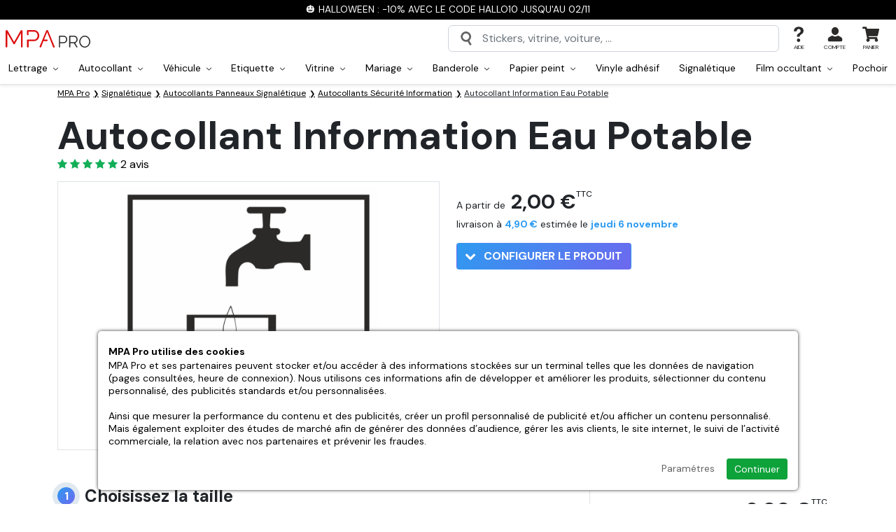

--- FILE ---
content_type: text/html; charset=utf-8
request_url: https://www.mpa-pro.fr/autocollant-information-eau-potable.htm
body_size: 32281
content:
<!doctype html><html lang="fr-FR"><head><meta charset="utf-8"/><meta name="viewport" content="width=device-width, initial-scale=1.0"><meta name="description" content="Personnalisez votre Autocollant Information Eau Potable en choisissant sa taille ainsi que son pelliculage de protection. Autocollant haute qualité, fabrication française, pour coller sur tous supports"/><base href="https://www.mpa-pro.fr/"/><link rel="search" type="application/opensearchdescription+xml" title="MPA Pro" href="https://www.mpa-pro.fr/opensearch.xml"/><meta name="robots" content="all"/><link rel="icon" type="image/png" href="/sites/mpapro_fr/themes/favicon-96x96.png" sizes="96x96"><link rel="icon" type="image/svg+xml" href="/sites/mpapro_fr/themes/favicon.svg"><link rel="shortcut icon" href="/sites/mpapro_fr/themes/favicon.ico"><link rel="apple-touch-icon" sizes="180x180" href="/sites/mpapro_fr/themes/apple-touch-icon.png"><meta name="apple-mobile-web-app-title" content="MPA Pro"><link rel="manifest" href="/sites/mpapro_fr/themes/site.webmanifest"><link rel="preconnect" href="https://fonts.googleapis.com"><link rel="preconnect" href="https://fonts.gstatic.com" crossorigin><link href="https://fonts.googleapis.com/css2?family=DM+Sans:wght@400;500;700&display=swap" rel="stylesheet"><link rel="stylesheet" href="https://cdn.jsdelivr.net/npm/bootstrap@5.2.3/dist/css/bootstrap.min.css"><link rel="stylesheet" href="https://cdnjs.cloudflare.com/ajax/libs/animate.css/4.1.1/animate.min.css"><link rel="stylesheet" href="https://www.mpa-pro.fr/sites/mpapro_fr/themes/assets/css/global.css?refresh=1762086950"><title>Autocollant Information Eau Potable | MPA Pro</title><link rel="preconnect" crossorigin href="https://www.google-analytics.com"><link rel="preconnect" crossorigin href="https://www.googletagmanager.com"><link rel="dns-prefetch" href="https://eu1-search.doofinder.com"><link rel="canonical" href="https://www.mpa-pro.fr/autocollant-information-eau-potable.htm"><meta property="fb:admins" content="962912473821681"/><meta name="facebook-domain-verification" content="f9ytaq1f6euup7j9jnvgs8g7qnvgvg"><meta property="og:url" content="https://www.mpa-pro.fr/autocollant-information-eau-potable.htm"/><meta property="og:type" content="product"/><meta property="og:title" content="Autocollant Information Eau Potable"/><meta property="og:description" content=""/><meta property="og:image" content="https://www.mpa-pro.fr/resize/500x500/zc/2/f/0/src/sites/mpapro_fr/files/products/d10826.png"/><meta property="og:image:width" content="500"/><meta property="og:image:height" content="500"/><script defer type="84df6d4a8ec8475f2998cac1-text/javascript">
  
    // 1er: on définit le Consent Mode par défaut
    window.dataLayer = window.dataLayer || [];
    function gtag(){dataLayer.push(arguments);}

    gtag('consent', 'default', {
        'ad_storage': 'denied',
        'ad_user_data': 'denied',
        'ad_personalization': 'denied',
        'analytics_storage': 'denied'
    });
  
    // 2eme: on ajoute la balise Google
    (function(w,d,s,l,i){w[l]=w[l]||[];w[l].push({'gtm.start':
    new Date().getTime(),event:'gtm.js'});var f=d.getElementsByTagName(s)[0],
    j=d.createElement(s),dl=l!='dataLayer'?'&l='+l:'';j.async=true;j.src=
    'https://www.googletagmanager.com/gtm.js?id='+i+dl;f.parentNode.insertBefore(j,f);
    })(window,document,'script','dataLayer','GTM-K47NQ9S');

      </script> <script defer type="84df6d4a8ec8475f2998cac1-text/javascript">
		// 1er: on ajoute la balise Microsoft Ads
		(function(w,d,t,r,u){var f,n,i;w[u]=w[u]||[],f=function(){var o={ti:"30003559", enableAutoSpaTracking: true};o.q=w[u],w[u]=new UET(o),w[u].push("pageLoad")},n=d.createElement(t),n.src=r,n.async=1,n.onload=n.onreadystatechange=function(){var s=this.readyState;s&&s!=="loaded"&&s!=="complete"||(f(),n.onload=n.onreadystatechange=null)},i=d.getElementsByTagName(t)[0],i.parentNode.insertBefore(n,i)})(window,document,"script","//bat.bing.com/bat.js","uetq");

		// 2eme: on définit le Consent Mode Microsoft Ads par défaut
		window.uetq = window.uetq || [];
		window.uetq.push('consent', 'default', {'ad_storage': 'denied'});

			</script> <meta name="google-site-verification" content="nDMGVHbfMJ0v-LBZA7jeEMYX83aw0zK1iTxDcmItvRM"><script type="84df6d4a8ec8475f2998cac1-text/javascript">
    (function(c,l,a,r,i,t,y){
        c[a]=c[a]||function(){(c[a].q=c[a].q||[]).push(arguments)};
        t=l.createElement(r);t.async=1;t.src="https://www.clarity.ms/tag/"+i;
        y=l.getElementsByTagName(r)[0];y.parentNode.insertBefore(t,y);
    })(window, document, "clarity", "script", "oftitqwy41");
</script> </head> <body id="top" class="no-cart"><noscript class="alert-box warning text-center"> JavaScript doit être activé sur votre navigateur Internet pour vous permettre de disposer de toutes les fonctionnalités de ce site. </noscript> <div id="menuSidebar" class="position-fixed top-0 bottom-0 bg-white shadow-lg"> <div class="w-100 border-bottom d-flex align-items-center justify-content-between px-4 py-2 fw-bold"> Menu <svg width="24" height="24" class="closeSidebar" style="transform:rotate(45deg);" xmlns="http://www.w3.org/2000/svg" xml:space="preserve" viewBox="0 0 455 455"><path d="M455 212.5H242.5V0h-30v212.5H0v30h212.5V455h30V242.5H455z"/></svg> </div> <ul id="navMain" class="menuSidebarList list-unstyled overflow-auto pt-3 position-relative"> <div class="px-4 pb-2"> <a href="/autocollant-sur-mesure.htm" class="btn rounded-1 w-100 color-white fill-white bg-lightblue text-center d-inline-flex align-items-center justify-content-between py-2"> Créer mon autocollant <svg class="ms-3" width="14" height="14" xmlns="http://www.w3.org/2000/svg" viewBox="0 0 444.819 444.819"><path d="M352.025 196.712L165.884 10.848C159.029 3.615 150.469 0 140.187 0s-18.842 3.619-25.697 10.848L92.792 32.264c-7.044 7.043-10.566 15.604-10.566 25.692 0 9.897 3.521 18.56 10.566 25.981L231.545 222.41 92.786 361.168c-7.042 7.043-10.564 15.604-10.564 25.693 0 9.896 3.521 18.562 10.564 25.98l21.7 21.413c7.043 7.043 15.612 10.564 25.697 10.564 10.089 0 18.656-3.521 25.697-10.564L352.025 248.39c7.046-7.423 10.571-16.084 10.571-25.981.001-10.088-3.525-18.654-10.571-25.697z"></path></svg> </a> </div> <li class="navMainItem"> <div class="d-flex align-items-center"> <a href="" class="has-children-item d-flex align-items-center justify-content-between px-4 py-2 w-100 text-decoration-none"> Produits <svg width="14" height="14" xmlns="http://www.w3.org/2000/svg" xml:space="preserve" viewBox="0 0 455 455"><path d="M455 212.5H242.5V0h-30v212.5H0v30h212.5V455h30V242.5H455z"/></svg> </a> <ul id="navProducts" class="submenu list-unstyled overflow-auto pt-3"> <a href="#" class="closeSubmenu px-4">Retour</a> <li class="navMainItem"> <div class="d-flex align-items-center "> <a href="/lettrage" class=" d-flex align-items-center px-4 py-2 w-100 text-decoration-none"> <svg class="fill-red me-2" width="24px" height="24px" xmlns="http://www.w3.org/2000/svg" viewBox="0 0 16 16"><path d="m2.2 13 1-2.7h3.5l.9 2.8h1.3L5.5 3.8H4.3L1 13h1.2zM5 5.3l1.4 4.1H3.5L5 5.2zm9.2 7v.9h1.2V8c0-1.5-1.2-2.3-2.7-2.3C11 5.8 10 6.7 10 8H11c.1-.8.6-1.2 1.6-1.2s1.5.5 1.5 1.4V9h-2c-1.6 0-2.4.8-2.4 2 0 1.3 1 2.2 2.3 2.2 1 0 1.7-.4 2-1zm-1.8 0c-.7 0-1.4-.4-1.4-1.2 0-.7.4-1.1 1.4-1.1H14v.8c0 .9-.8 1.5-1.8 1.5z"/></svg> Lettrage </a> <div class="menuDropdownToggle py-2"> <svg class="plus mx-4" width="14" height="14" xmlns="http://www.w3.org/2000/svg" xml:space="preserve" viewBox="0 0 455 455"><path d="M455 212.5H242.5V0h-30v212.5H0v30h212.5V455h30V242.5H455z"/></svg> <svg class="minus mx-4" width="14" height="14" xmlns="http://www.w3.org/2000/svg" xml:space="preserve" viewBox="0 0 76 76"><path d="M19 38h38v6H19v-6Z"/></svg> </div> </div> <ul class="menuDropdown list-unstyled bg-grey"> <li class="d-block"> <a href="/lettrage-adhesif.htm" class="d-block px-4 py-2 w-100 text-decoration-none">Lettrage adhésif</a> </li> <li class="d-block"> <a href="/lettrage-adhesif-voiture.htm" class="d-block px-4 py-2 w-100 text-decoration-none">Lettrage voiture</a> </li> <li class="d-block"> <a href="/lettrage-pour-vitrine.htm" class="d-block px-4 py-2 w-100 text-decoration-none">Lettrage vitrine</a> </li> <li class="d-block"> <a href="/lettrage-adhesif-mariage.htm" class="d-block px-4 py-2 w-100 text-decoration-none">Lettrage mariage</a> </li> <li class="d-block"> <a href="/lettrage-adhesif-en-pochoir.htm" class="d-block px-4 py-2 w-100 text-decoration-none">Lettrage en pochoir</a> </li> </ul> </li> <li class="navMainItem"> <div class="d-flex align-items-center "> <a href="/autocollants" class=" d-flex align-items-center px-4 py-2 w-100 text-decoration-none"> <svg class="fill-red me-2" width="24px" height="24px" xmlns="http://www.w3.org/2000/svg" viewBox="0 0 24 24"><path d="M20 11.5v-4c0-2-1.6-3.5-3.5-3.5h-9C5.5 4 4 5.6 4 7.5v9c0 2 1.6 3.5 3.5 3.5h5c.8 0 1.5-.7 1.5-1.5v-2c0-2 1.6-3.5 3.5-3.5h1c.8 0 1.5-.7 1.5-1.5Zm0 2c-.5.3-1 .5-1.5.5h-1a2.5 2.5 0 0 0-2.5 2.5v2l-.3 1.2a7.5 7.5 0 0 0 5.2-6.1ZM7.4 3h9C19 3 21 5 21 7.5v5c0 4.7-3.8 8.5-8.5 8.5h-5C5 21 3 19 3 16.5v-9C3 5 5 3 7.5 3Z"/></svg> Autocollant </a> <div class="menuDropdownToggle py-2"> <svg class="plus mx-4" width="14" height="14" xmlns="http://www.w3.org/2000/svg" xml:space="preserve" viewBox="0 0 455 455"><path d="M455 212.5H242.5V0h-30v212.5H0v30h212.5V455h30V242.5H455z"/></svg> <svg class="minus mx-4" width="14" height="14" xmlns="http://www.w3.org/2000/svg" xml:space="preserve" viewBox="0 0 76 76"><path d="M19 38h38v6H19v-6Z"/></svg> </div> </div> <ul class="menuDropdown list-unstyled bg-grey"> <li class="d-block"> <a href="/autocollant-a-la-forme.htm" class="d-block px-4 py-2 w-100 text-decoration-none">Autocollant à la forme</a> </li> <li class="d-block"> <a href="/autocollant-rectangle.htm" class="d-block px-4 py-2 w-100 text-decoration-none">Autocollant rectangle</a> </li> <li class="d-block"> <a href="/autocollant-rectangle-arrondi.htm" class="d-block px-4 py-2 w-100 text-decoration-none">Autocollant rectangle arrondi</a> </li> <li class="d-block"> <a href="/autocollant-carre.htm" class="d-block px-4 py-2 w-100 text-decoration-none">Autocollant carré</a> </li> <li class="d-block"> <a href="/autocollant-carre-arrondi.htm" class="d-block px-4 py-2 w-100 text-decoration-none">Autocollant carré arrondi</a> </li> <li class="d-block"> <a href="/autocollant-rond.htm" class="d-block px-4 py-2 w-100 text-decoration-none">Autocollant rond</a> </li> <li class="d-block"> <a href="/autocollant-ovale.htm" class="d-block px-4 py-2 w-100 text-decoration-none">Autocollant ovale</a> </li> <li class="d-block"> <a href="/autocollant-transparent.htm" class="d-block px-4 py-2 w-100 text-decoration-none">Autocollant transparent</a> </li> <li class="d-block"> <a href="/autocollant-vinyle-a-la-forme.htm" class="d-block px-4 py-2 w-100 text-decoration-none">Autocollant vinyle à la forme</a> </li> <li class="d-block"> <a href="/autocollant-decoupe-mi-chair.htm" class="d-block px-4 py-2 w-100 text-decoration-none">Autocollant découpe mi-chair</a> </li> <li class="d-block"> <a href="/magnet-personnalise.htm" class="d-block px-4 py-2 w-100 text-decoration-none">Magnet</a> </li> <li class="d-block"> <a href="/stickers-qr-code.htm" class="d-block px-4 py-2 w-100 text-decoration-none">Stickers QR Code</a> </li> </ul> </li> <li class="navMainItem"> <div class="d-flex align-items-center "> <a href="/autocollant-voiture" class=" d-flex align-items-center px-4 py-2 w-100 text-decoration-none"> <svg class="fill-red me-2" width="24px" height="24px" xmlns="http://www.w3.org/2000/svg" xml:space="preserve" viewBox="0 0 460.4 460.4"><path d="M95.3 283.1a25 25 0 1 0 0 50.1 25 25 0 0 0 0-50zm0 35a10 10 0 1 1 0-20 10 10 0 0 1 0 20zM357 283.1a25 25 0 1 0 0 50.1 25 25 0 0 0 0-50zm0 35a10 10 0 1 1 0-20 10 10 0 0 1 0 20z"/><path d="m409.2 196.4-66.9-7.6-35.7-58a60.8 60.8 0 0 0-51.4-28.8H133.7a78 78 0 0 0-75 57.2l-1 3.4A50.1 50.1 0 0 1 23 197.4 31.8 31.8 0 0 0 0 227.9v83c0 4.2 3.4 7.5 7.5 7.5h38.6a50.3 50.3 0 0 0 98.3 0h163.4a50.3 50.3 0 0 0 98.4 0h40.5c3.8 0 7-2.8 7.4-6.6l6-51.5a57.8 57.8 0 0 0-50.9-63.9zM15 294.4h32c-.9 2.9-1.5 5.9-1.8 9H15v-9zm80.3 49a35.3 35.3 0 1 1 0-70.6 35.3 35.3 0 0 1 0 70.6zm261.7 0a35.3 35.3 0 1 1 0-70.6 35.3 35.3 0 0 1 0 70.6zm0-85.5c-17 0-32 8.5-41.1 21.4H182.4a7.5 7.5 0 0 0 0 15h126.3c-.8 3-1.4 6-1.7 9.1H145.3a50.3 50.3 0 0 0-91.2-24H15v-51.5c0-7.4 5-14 12.2-16a65.2 65.2 0 0 0 45-45.3l.9-3.4a63 63 0 0 1 60.6-46.2h121.5c15.6 0 30.4 8.3 38.6 21.6l37.6 61.1c1.3 2 3.3 3.3 5.6 3.6l70.5 8c16 1.9 29 12.4 34.7 26.3h-23.4a7.5 7.5 0 0 0 0 15h26.6c0 2 0 4-.3 6l-2.4 20.7h-44.6a50.2 50.2 0 0 0-41-21.4zm50 45.5c-.3-3.1-.8-6.1-1.7-9H441l-1 9h-33z"/><path d="M255.6 215.2h-15.8a7.5 7.5 0 0 0 0 15h15.8a7.5 7.5 0 0 0 0-15zM154.8 222.7c0-4.1-3.3-7.5-7.5-7.5h-15.7a7.5 7.5 0 0 0 0 15h15.7c4.2 0 7.5-3.3 7.5-7.5zM164.1 284a7.6 7.6 0 0 0-8-4.6c-3 .5-5.5 2.8-6.2 5.8-1.5 6.5 6 11.5 11.5 7.8a7.6 7.6 0 0 0 2.7-9zM286 143.4a36.4 36.4 0 0 0-30.8-17.3H133.7c-24.1 0-45.4 16.3-51.8 39.5l-1 3.4-6.4 25a7.5 7.5 0 0 0 7.3 9.3h227.7a7.5 7.5 0 0 0 6.3-11.4L286 143.4zm-86.6-2.3v47.2h-69.1v-47l3.4-.2h65.7zM95.4 173l1-3.4a38.7 38.7 0 0 1 18.9-23.8v42.5H91.4l4-15.3zm119 15.3v-47.2h40.8c7.3 0 14.2 4 18 10.1l22.8 37.1h-81.6z"/></svg> Véhicule </a> <div class="menuDropdownToggle py-2"> <svg class="plus mx-4" width="14" height="14" xmlns="http://www.w3.org/2000/svg" xml:space="preserve" viewBox="0 0 455 455"><path d="M455 212.5H242.5V0h-30v212.5H0v30h212.5V455h30V242.5H455z"/></svg> <svg class="minus mx-4" width="14" height="14" xmlns="http://www.w3.org/2000/svg" xml:space="preserve" viewBox="0 0 76 76"><path d="M19 38h38v6H19v-6Z"/></svg> </div> </div> <ul class="menuDropdown list-unstyled bg-grey"> <li class="d-block"> <a href="/flocage-vehicule.htm" class="d-block px-4 py-2 w-100 text-decoration-none">Flocage véhicule</a> </li> <li class="d-block"> <a href="/flocage-camionnette-utilitaire.htm" class="d-block px-4 py-2 w-100 text-decoration-none">Flocage utilitaire</a> </li> <li class="d-block"> <a href="/autocollant-voiture-sur-mesure.htm" class="d-block px-4 py-2 w-100 text-decoration-none">Autocollant voiture</a> </li> <li class="d-block"> <a href="/autocollant-micro-perfore-pour-vehicule.htm" class="d-block px-4 py-2 w-100 text-decoration-none">Autocollant micro-perforé</a> </li> <li class="d-block"> <a href="/lettrage-adhesif-voiture.htm" class="d-block px-4 py-2 w-100 text-decoration-none">Lettrage voiture</a> </li> <li class="d-block"> <a href="/signature-coffre.htm" class="d-block px-4 py-2 w-100 text-decoration-none">Signature Coffre</a> </li> </ul> </li> <li class="navMainItem"> <div class="d-flex align-items-center "> <a href="/etiquette-personnalisee" class=" d-flex align-items-center px-4 py-2 w-100 text-decoration-none"> <svg class="fill-red me-2" width="24px" height="24px" xmlns="http://www.w3.org/2000/svg" xml:space="preserve" viewBox="0 0 395.5 395.5"><path d="M252.5 137c-4.4-8-7.7-13.9-7.7-20.9 0-21.9-8-84.7-9.7-98A10 10 0 0 0 229 0h-62.8a10 10 0 0 0-6 18c-1.7 13.4-9.7 76.2-9.7 98.1 0 7-3.2 12.8-7.7 20.8-7.3 13-17.2 30.9-17.2 63.6V356c0 29 21 38.5 32.2 39.4h79.7c11.1-1 32.1-10.4 32.1-39.4V200.5c0-32.7-9.9-50.6-17.2-63.6zm-30.8 166-6 1.9c-2 .6-3.8 2-5 3.7l-3.8 5.1-6-2a10 10 0 0 0-6.3 0l-6 2-3.8-5.1a10 10 0 0 0-5-3.7l-6-2v-6.3l-.1-1.1h48v7.4zm-48-92.2 6-2c2.1-.6 3.9-2 5.1-3.7l3.8-5.1 6 2c2 .6 4.2.6 6.3 0l6-2 3.7 5.1c1.3 1.8 3 3 5 3.7l6.1 2v6.3c0 1 .2 2 .4 2.9h-48.8c.3-1 .4-1.9.4-2.9v-6.3zm-28 64.7V240h104v35.5h-104zm14.7-128.8a60 60 0 0 0 10.2-30.6c0-18 6.2-68.7 8.8-89.1H216c2.6 20.4 8.8 71 8.8 89.1 0 12.2 5 21.1 10.3 30.6a96.7 96.7 0 0 1 14.6 53.8V220h-3.5l-4.5-6v-10.5a10 10 0 0 0-6.9-9.5l-9.9-3.2-6-8.4a10 10 0 0 0-11.3-3.7l-9.9 3.2-9.8-3.2a10 10 0 0 0-11.3 3.7l-6 8.4-10 3.2a10 10 0 0 0-6.9 9.5V214l-4.4 6.1h-3.6v-19.5c0-27.5 7.8-41.5 14.7-53.8zM236 375.5h-76.8c-3.6-.6-13.6-3.5-13.6-19.5v-60.5h4.9l3.1 4.3v10.4a10 10 0 0 0 7 9.5l9.8 3.2 6.1 8.5A10 10 0 0 0 188 335l9.8-3.2 9.9 3.2a10 10 0 0 0 11.2-3.6l6.1-8.5 10-3.2a10 10 0 0 0 6.8-9.5v-10.4l3.2-4.3h4.8V356c0 16-10 19-13.6 19.5z"/></svg> Etiquette </a> <div class="menuDropdownToggle py-2"> <svg class="plus mx-4" width="14" height="14" xmlns="http://www.w3.org/2000/svg" xml:space="preserve" viewBox="0 0 455 455"><path d="M455 212.5H242.5V0h-30v212.5H0v30h212.5V455h30V242.5H455z"/></svg> <svg class="minus mx-4" width="14" height="14" xmlns="http://www.w3.org/2000/svg" xml:space="preserve" viewBox="0 0 76 76"><path d="M19 38h38v6H19v-6Z"/></svg> </div> </div> <ul class="menuDropdown list-unstyled bg-grey"> <li class="d-block"> <a href="/etiquette-a-la-forme.htm" class="d-block px-4 py-2 w-100 text-decoration-none">Etiquette à la forme</a> </li> <li class="d-block"> <a href="/etiquette-rectangle.htm" class="d-block px-4 py-2 w-100 text-decoration-none">Etiquette rectangle</a> </li> <li class="d-block"> <a href="/etiquette-rectangle-arrondie.htm" class="d-block px-4 py-2 w-100 text-decoration-none">Etiquette rectangle arrondie</a> </li> <li class="d-block"> <a href="/etiquette-carree.htm" class="d-block px-4 py-2 w-100 text-decoration-none">Etiquette carrée</a> </li> <li class="d-block"> <a href="/etiquette-carree-arrondie.htm" class="d-block px-4 py-2 w-100 text-decoration-none">Etiquette carrée arrondie</a> </li> <li class="d-block"> <a href="/etiquette-ronde.htm" class="d-block px-4 py-2 w-100 text-decoration-none">Etiquette ronde</a> </li> <li class="d-block"> <a href="/etiquette-ovale.htm" class="d-block px-4 py-2 w-100 text-decoration-none">Etiquette ovale</a> </li> <li class="d-block"> <a href="/etiquette-transparente.htm" class="d-block px-4 py-2 w-100 text-decoration-none">Etiquette transparente</a> </li> </ul> </li> <li class="navMainItem"> <div class="d-flex align-items-center "> <a href="/stickers-vitrine" class=" d-flex align-items-center px-4 py-2 w-100 text-decoration-none"> <svg class="fill-red me-2" width="24px" height="24px" xmlns="http://www.w3.org/2000/svg" xml:space="preserve" viewBox="0 0 467.7 467.7"><path d="M467.5 189.3 428 25.8a7.5 7.5 0 0 0-7.3-5.7h-374a7.5 7.5 0 0 0-7.2 5.7L.2 189.3a7.5 7.5 0 0 0 7.3 9.3h23.1V440c0 4.1 3.4 7.5 7.5 7.5h391.5c4.1 0 7.5-3.4 7.5-7.5V198.6h23a7.5 7.5 0 0 0 7.4-9.3zm-164 124.8a7.5 7.5 0 0 0-7.6 7.5v30.6h-6.7v-55.5a33 33 0 0 1 66 0v55.5h-6.8v-30.6a7.5 7.5 0 1 0-15 0v30.6H311v-30.6c0-4.2-3.3-7.5-7.5-7.5zm18.7-65.4c-8.3 0-15.7-4.3-19.8-11.5l-4.9-8.4H347l-4.9 8.4a22.6 22.6 0 0 1-19.8 11.5zm40.5 118.5c4.1 0 7.5-3.4 7.5-7.5v-63a48 48 0 0 0-24-41.6c3.5-2.8 6.5-6.3 8.8-10.4l11.4-19.7a7.5 7.5 0 0 0-6.5-11.2h-75.4A7.5 7.5 0 0 0 278 225l11.4 19.7c2.3 4 5.3 7.6 8.8 10.4a48 48 0 0 0-24 41.6v63c0 4.1 3.4 7.5 7.5 7.5h33v23.4h-73.4v-192h155.9v192h-67.5v-23.4h33zM132.9 286c.5-1.6 1-3.3 1.3-5h7.7c.3 1.7.8 3.4 1.3 5l1.3 4h-12.9l1.3-4zm17.8-44.8A50 50 0 0 0 141 266H135a50.1 50.1 0 0 0-9.6-24.8l-9.1-12.4h43.5l-9.2 12.4zM126.9 305h22.3l15.2 48h-52.8l15.3-48zm47.8 63a7.5 7.5 0 0 0 7.1-9.8l-24.3-76.8a35.1 35.1 0 0 1 5.2-31.4l18-24.4a7.5 7.5 0 0 0-6-12h-73.3a7.5 7.5 0 0 0-6 12l18 24.4c6.6 9 8.6 20.7 5.2 31.4l-24.3 76.8a7.5 7.5 0 0 0 7.1 9.8h29.1v22.5h-60v-192h155.8v192h-80.8V368h29.2zm142.7-184.5L305.3 35H333l20.3 148.5h-36zm-15 0h-37.7L260.9 35h29.3l12.1 148.5zm-52.7 0H218L221.7 35H246l3.8 148.5zm-46.7 0h-37.7L177.4 35h29.3L203 183.6zm-52.7 0h-36L134.5 35h27.9l-12.1 148.5zm-51.2 0H63.2L91.6 35h27.8L99 183.6zm269.4 0L348.3 35H376l28.4 148.5h-35.9zM52.8 35h23.6L48 183.6H17L52.8 35zM422 432.6H45.6v-234h9.9V398c0 4.1 3.4 7.5 7.5 7.5h341.7c4.1 0 7.5-3.4 7.5-7.5V198.6h9.9v234zm-2.4-249L391.3 35h23.6l35.7 148.5h-31z"/></svg> Vitrine </a> <div class="menuDropdownToggle py-2"> <svg class="plus mx-4" width="14" height="14" xmlns="http://www.w3.org/2000/svg" xml:space="preserve" viewBox="0 0 455 455"><path d="M455 212.5H242.5V0h-30v212.5H0v30h212.5V455h30V242.5H455z"/></svg> <svg class="minus mx-4" width="14" height="14" xmlns="http://www.w3.org/2000/svg" xml:space="preserve" viewBox="0 0 76 76"><path d="M19 38h38v6H19v-6Z"/></svg> </div> </div> <ul class="menuDropdown list-unstyled bg-grey"> <li class="d-block"> <a href="/horaires-pour-vitrine.htm" class="d-block px-4 py-2 w-100 text-decoration-none">Horaires vitrine</a> </li> <li class="d-block"> <a href="/vitrine-sur-mesure.htm" class="d-block px-4 py-2 w-100 text-decoration-none">Vitrine sur mesure</a> </li> <li class="d-block"> <a href="/lettrage-pour-vitrine.htm" class="d-block px-4 py-2 w-100 text-decoration-none">Lettrage vitrine</a> </li> <li class="d-block"> <a href="/autocollant-micro-perfore-pour-vitrine.htm" class="d-block px-4 py-2 w-100 text-decoration-none">Autocollant micro-perforé pour vitrine</a> </li> <li class="d-block"> <a href="/autocollant-transparent-vitrine.htm" class="d-block px-4 py-2 w-100 text-decoration-none">Autocollant transparent vitrine</a> </li> <li class="d-block"> <a href="/autocollant-vitrine.htm" class="d-block px-4 py-2 w-100 text-decoration-none">Autocollant vitrine</a> </li> <li class="d-block"> <a href="/vinyle-a-la-forme-pour-vitrine.htm" class="d-block px-4 py-2 w-100 text-decoration-none">Vinyle à la forme pour vitrine</a> </li> </ul> </li> <li class="navMainItem"> <div class="d-flex align-items-center "> <a href="/mariage" class=" d-flex align-items-center px-4 py-2 w-100 text-decoration-none"> <svg class="fill-red me-2" width="24px" height="24px" xmlns="http://www.w3.org/2000/svg" xml:space="preserve" viewBox="0 0 512 512"><path d="M248.3 0h15.4v55.6h-15.4zM311 67.3l23.3-50.5 14 6.5-23.4 50.4zM352.2 106.6l50.4-23.7 6.5 14-50.3 23.6zM102.8 96.9l6.6-14 50.3 23.7-6.6 13.9zM163.6 23.2l14-6.4L201 67.2l-14 6.5zM291 186.5v-6h1.6l35-49.2.8-1.2c.5-1 .8-2.3.8-3.5v-3.3l-32.9-32.6h-80.6l-33 32.6v3.3c0 1.2.4 2.4 1 3.5l.6 1.2 35 49.1h1.8v6.1c-74 16.1-129.7 82.1-129.7 160.9C91.4 438.2 165.2 512 256 512s164.6-73.8 164.6-164.6c0-78.8-55.6-144.8-129.7-160.9zm-2.4-27-17.8-25.1h35.7l-17.9 25zm-13.1 21v2.3h-39v-2.4h39zM238.3 165l17.7-24.8 17.7 24.8h-35.4zM222 106.2h68l12.9 12.7H209l13-12.7zm-16.5 28.2h35.7l-17.8 25-18-25zM256 496.6c-82.2 0-149.2-67-149.2-149.2s67-149.2 149.2-149.2 149.2 67 149.2 149.2-67 149.2-149.2 149.2z"/><path d="M256 221.9c-69.2 0-125.5 56.3-125.5 125.5S186.8 472.9 256 472.9s125.5-56.3 125.5-125.5S325.2 221.9 256 221.9zm0 235.6a110.2 110.2 0 0 1 0-220.2 110.2 110.2 0 0 1 0 220.2z"/></svg> Mariage </a> <div class="menuDropdownToggle py-2"> <svg class="plus mx-4" width="14" height="14" xmlns="http://www.w3.org/2000/svg" xml:space="preserve" viewBox="0 0 455 455"><path d="M455 212.5H242.5V0h-30v212.5H0v30h212.5V455h30V242.5H455z"/></svg> <svg class="minus mx-4" width="14" height="14" xmlns="http://www.w3.org/2000/svg" xml:space="preserve" viewBox="0 0 76 76"><path d="M19 38h38v6H19v-6Z"/></svg> </div> </div> <ul class="menuDropdown list-unstyled bg-grey"> <li class="d-block"> <a href="/stickers-mariage.htm" class="d-block px-4 py-2 w-100 text-decoration-none">Stickers mariage</a> </li> <li class="d-block"> <a href="/banderole-mariage.htm" class="d-block px-4 py-2 w-100 text-decoration-none">Banderole mariage</a> </li> <li class="d-block"> <a href="/etiquette-bouteille-mariage.htm" class="d-block px-4 py-2 w-100 text-decoration-none">Etiquette bouteille mariage</a> </li> <li class="d-block"> <a href="/stickers-panneau-bienvenue-mariage.htm" class="d-block px-4 py-2 w-100 text-decoration-none">Stickers panneau bienvenue mariage</a> </li> <li class="d-block"> <a href="/lettrage-adhesif-mariage.htm" class="d-block px-4 py-2 w-100 text-decoration-none">Lettrage mariage</a> </li> </ul> </li> <li class="navMainItem"> <div class="d-flex align-items-center "> <a href="/banderole" class=" d-flex align-items-center px-4 py-2 w-100 text-decoration-none"> <svg class="fill-red me-2" width="24px" height="24px" xmlns="http://www.w3.org/2000/svg" viewBox="0 0 512 512"><path d="M27.2 39.9A39.8 39.8 0 0 0 0 77.3C0 83 8.4 134.5 31.5 271c17.4 102.2 32.2 187.4 32.9 189.2a24 24 0 0 0 17.1 12.9c5.2 1 44.2-5.4 49.4-8.1a21.6 21.6 0 0 0 12.1-19.9c0-2.8-6.3-42.2-14-87.7-7.8-45.4-13.9-82.8-13.7-83 .2-.3 7.8-1.3 16.8-2.4 80.5-9.4 168.6-9.4 247.8 0a180 180 0 0 1 16.8 2.4c.3.2-5.9 37.9-13.7 83.8-15.5 91.3-15.6 92.3-10.7 99.7 5 7.5 8.4 8.9 30.4 12.7 10.9 1.9 22.1 3.4 24.8 3.4 8.8-.1 16.6-5.2 20-13.2A17785 17785 0 0 0 512 78.6a40.3 40.3 0 0 0-57.5-36.2c-12.7 5.8-21 17.9-24 34.9-.6 3.7-.8 3.9-3.8 3.3A1055.4 1055.4 0 0 0 256.5 68c-55.7 0-101.8 3-152.4 10a393.3 393.3 0 0 1-21.6 2.7c-.2-.1-1-3.8-2-8.2a40.8 40.8 0 0 0-18-28 43.2 43.2 0 0 0-35.3-4.6zM44.4 70c3.1 1.1 5.2 5 6.1 11.2.8 5.3 1.3 5-10.3 6.8-4 .7-7.6 1-7.9.7-.3-.3-.8-3.5-1-7.1-.5-6.2-.4-6.6 2.5-9.5C37 68.9 40 68.3 44.4 70zm434.1 3.2c2.5 2.9 2.7 3.8 2.2 9.1-.3 3.2-.8 6.1-1.1 6.4-.6.7-16.1-1.8-17.8-2.8-.9-.6-.9-2 .1-6.3 1.5-6.7 4.6-9.6 10.1-9.6 3.1 0 4.4.6 6.5 3.2zM325 101a1173.8 1173.8 0 0 1 148.7 19.3c.5.6-20.9 129-21.6 129.9-.3.4-8.5-.6-18.1-2.2-30.8-5-66.6-9.1-108.5-12.2-22.8-1.7-116.2-1.7-139 0-40.2 3-69.6 6.2-102 11.2-10.4 1.7-20.2 3.2-21.7 3.6-2 .4-2.8.1-3.2-1.3-1.5-5.2-21.8-128.4-21.3-129 1.6-1.5 71.4-12.2 101.2-15.4C196.6 98.8 270 97.2 325 101zM84.5 281.2a11871 11871 0 0 1 26.1 156.5c-.8.8-17.7 3.5-18.2 3-.9-.9-27.4-158-26.8-158.6.6-.7 11.8-2.8 15.6-3 2.1-.1 2.9.4 3.3 2.1zm353.9-1c4.3.6 8 1.7 8.2 2.2.4 1.1-26.1 158.5-26.8 159.2-.4.3-18-2.5-18.5-3-.3-.2 24.9-149.9 26.3-156.9.6-3.1.4-3.1 10.8-1.5z"/></svg> Banderole </a> <div class="menuDropdownToggle py-2"> <svg class="plus mx-4" width="14" height="14" xmlns="http://www.w3.org/2000/svg" xml:space="preserve" viewBox="0 0 455 455"><path d="M455 212.5H242.5V0h-30v212.5H0v30h212.5V455h30V242.5H455z"/></svg> <svg class="minus mx-4" width="14" height="14" xmlns="http://www.w3.org/2000/svg" xml:space="preserve" viewBox="0 0 76 76"><path d="M19 38h38v6H19v-6Z"/></svg> </div> </div> <ul class="menuDropdown list-unstyled bg-grey"> <li class="d-block"> <a href="/banderole-publicitaire.htm" class="d-block px-4 py-2 w-100 text-decoration-none">Banderole publicitaire</a> </li> <li class="d-block"> <a href="/banderole-anniversaire.htm" class="d-block px-4 py-2 w-100 text-decoration-none">Banderole anniversaire</a> </li> <li class="d-block"> <a href="/banderole-100-personnalisee.htm" class="d-block px-4 py-2 w-100 text-decoration-none">Banderole 100% personnalisée</a> </li> <li class="d-block"> <a href="/banderole-agence-immobiliere.htm" class="d-block px-4 py-2 w-100 text-decoration-none">Banderole Agence Immobilière</a> </li> <li class="d-block"> <a href="/x-banner.htm" class="d-block px-4 py-2 w-100 text-decoration-none">X-Banner</a> </li> <li class="d-block"> <a href="/roll-up.htm" class="d-block px-4 py-2 w-100 text-decoration-none">Roll-Up</a> </li> <li class="d-block"> <a href="/kakemono-suspendu.htm" class="d-block px-4 py-2 w-100 text-decoration-none">Kakemono suspendu</a> </li> </ul> </li> <li class="navMainItem"> <div class="d-flex align-items-center "> <a href="/papier-peint-panoramique" class=" d-flex align-items-center px-4 py-2 w-100 text-decoration-none"> <svg class="fill-red me-2" width="24px" height="24px" xmlns="http://www.w3.org/2000/svg" xml:space="preserve" viewBox="0 0 503.6 503.6"><path d="M461.6 260a9 9 0 0 0-8.4 8.3c0 5 3.4 8.4 8.4 8.4s8.4-3.3 8.4-8.4-3.3-8.4-8.4-8.4zM486.8 234.8a9 9 0 0 0-8.4 8.4c0 5 3.4 8.4 8.4 8.4s8.4-3.4 8.4-8.4-3.3-8.4-8.4-8.4zM436.5 234.8a9 9 0 0 0-8.4 8.4c0 5 3.3 8.4 8.4 8.4s8.4-3.4 8.4-8.4-3.4-8.4-8.4-8.4zM411.3 260a9 9 0 0 0-8.4 8.3c0 5 3.3 8.4 8.4 8.4s8.4-3.3 8.4-8.4-3.4-8.4-8.4-8.4zM361 260a9 9 0 0 0-8.5 8.3c0 5 3.4 8.4 8.4 8.4s8.4-3.3 8.4-8.4-3.3-8.4-8.4-8.4zM386.1 234.8a9 9 0 0 0-8.4 8.4c0 5 3.4 8.4 8.4 8.4s8.4-3.4 8.4-8.4-3.4-8.4-8.4-8.4zM335.7 234.8a9 9 0 0 0-8.4 8.4c0 5 3.4 8.4 8.4 8.4s8.4-3.4 8.4-8.4-3.3-8.4-8.4-8.4zM310.6 260a9 9 0 0 0-8.4 8.3c0 5 3.3 8.4 8.4 8.4s8.3-3.3 8.3-8.4-3.3-8.4-8.3-8.4zM260.2 260a9 9 0 0 0-8.4 8.3c0 5 3.4 8.4 8.4 8.4s8.4-3.3 8.4-8.4-3.4-8.4-8.4-8.4zM285.4 234.8a9 9 0 0 0-8.4 8.4c0 5 3.3 8.4 8.4 8.4s8.4-3.4 8.4-8.4-3.4-8.4-8.4-8.4zM461.6 209.6a9 9 0 0 0-8.4 8.4c0 5 3.4 8.4 8.4 8.4s8.4-3.4 8.4-8.4-3.3-8.4-8.4-8.4zM461.6 159.2a9 9 0 0 0-8.4 8.4c0 5 3.4 8.4 8.4 8.4s8.4-3.3 8.4-8.4-3.3-8.4-8.4-8.4zM486.8 184.4a9 9 0 0 0-8.4 8.4c0 5 3.4 8.4 8.4 8.4s8.4-3.4 8.4-8.4-3.3-8.4-8.4-8.4zM436.5 184.4a9 9 0 0 0-8.4 8.4c0 5 3.3 8.4 8.4 8.4s8.4-3.4 8.4-8.4-3.4-8.4-8.4-8.4zM411.3 209.6a9 9 0 0 0-8.4 8.4c0 5 3.3 8.4 8.4 8.4s8.4-3.4 8.4-8.4-3.4-8.4-8.4-8.4zM361 209.6a9 9 0 0 0-8.5 8.4c0 5 3.4 8.4 8.4 8.4s8.4-3.4 8.4-8.4-3.3-8.4-8.4-8.4zM411.3 159.2a9 9 0 0 0-8.4 8.4c0 5 3.3 8.4 8.4 8.4s8.4-3.3 8.4-8.4-3.4-8.4-8.4-8.4zM361 159.2a9 9 0 0 0-8.5 8.4c0 5 3.4 8.4 8.4 8.4s8.4-3.3 8.4-8.4-3.3-8.4-8.4-8.4zM386.1 184.4a9 9 0 0 0-8.4 8.4c0 5 3.4 8.4 8.4 8.4s8.4-3.4 8.4-8.4-3.4-8.4-8.4-8.4zM335.7 184.4a9 9 0 0 0-8.4 8.4c0 5 3.4 8.4 8.4 8.4s8.4-3.4 8.4-8.4-3.3-8.4-8.4-8.4zM310.6 209.6a9 9 0 0 0-8.4 8.4c0 5 3.3 8.4 8.4 8.4s8.3-3.4 8.3-8.4-3.3-8.4-8.3-8.4zM260.2 209.6a9 9 0 0 0-8.4 8.4c0 5 3.4 8.4 8.4 8.4s8.4-3.4 8.4-8.4-3.4-8.4-8.4-8.4zM310.6 159.2a9 9 0 0 0-8.4 8.4c0 5 3.3 8.4 8.4 8.4s8.3-3.3 8.3-8.4-3.3-8.4-8.3-8.4zM260.2 159.2a9 9 0 0 0-8.4 8.4c0 5 3.4 8.4 8.4 8.4s8.4-3.3 8.4-8.4-3.4-8.4-8.4-8.4zM285.4 184.4a9 9 0 0 0-8.4 8.4c0 5 3.3 8.4 8.4 8.4s8.4-3.4 8.4-8.4-3.4-8.4-8.4-8.4zM461.6 108.9a9 9 0 0 0-8.4 8.4c0 5 3.4 8.3 8.4 8.3s8.4-3.3 8.4-8.3-3.3-8.4-8.4-8.4zM486.8 134a9 9 0 0 0-8.4 8.4c0 5 3.4 8.4 8.4 8.4s8.4-3.3 8.4-8.4-3.3-8.4-8.4-8.4zM436.5 134a9 9 0 0 0-8.4 8.4c0 5 3.3 8.4 8.4 8.4s8.4-3.3 8.4-8.4-3.4-8.4-8.4-8.4zM486.8 83.7a9 9 0 0 0-8.4 8.4c0 5 3.4 8.4 8.4 8.4s8.4-3.4 8.4-8.4-3.3-8.4-8.4-8.4zM436.5 83.7A9 9 0 0 0 428 92c0 5 3.3 8.4 8.4 8.4s8.4-3.4 8.4-8.4-3.4-8.4-8.4-8.4zM411.3 108.9a9 9 0 0 0-8.4 8.4c0 5 3.3 8.3 8.4 8.3s8.4-3.3 8.4-8.3-3.4-8.4-8.4-8.4zM361 108.9a9 9 0 0 0-8.5 8.4c0 5 3.4 8.3 8.4 8.3s8.4-3.3 8.4-8.3-3.3-8.4-8.4-8.4zM386.1 134a9 9 0 0 0-8.4 8.4c0 5 3.4 8.4 8.4 8.4s8.4-3.3 8.4-8.4-3.4-8.4-8.4-8.4zM335.7 134a9 9 0 0 0-8.4 8.4c0 5 3.4 8.4 8.4 8.4s8.4-3.3 8.4-8.4-3.3-8.4-8.4-8.4zM386.1 83.7a9 9 0 0 0-8.4 8.4c0 5 3.4 8.4 8.4 8.4s8.4-3.4 8.4-8.4-3.4-8.4-8.4-8.4zM335.7 83.7a9 9 0 0 0-8.4 8.4c0 5 3.4 8.4 8.4 8.4s8.4-3.4 8.4-8.4-3.3-8.4-8.4-8.4zM310.6 108.9a9 9 0 0 0-8.4 8.4c0 5 3.3 8.3 8.4 8.3s8.3-3.3 8.3-8.3-3.3-8.4-8.3-8.4zM260.2 108.9a9 9 0 0 0-8.4 8.4c0 5 3.4 8.3 8.4 8.3s8.4-3.3 8.4-8.3-3.4-8.4-8.4-8.4zM285.4 134a9 9 0 0 0-8.4 8.4c0 5 3.3 8.4 8.4 8.4s8.4-3.3 8.4-8.4-3.4-8.4-8.4-8.4zM285.4 83.7A9 9 0 0 0 277 92c0 5 3.3 8.4 8.4 8.4s8.4-3.4 8.4-8.4-3.4-8.4-8.4-8.4zM461.6 58.5a9 9 0 0 0-8.4 8.4c0 5 3.4 8.4 8.4 8.4s8.4-3.4 8.4-8.4-3.3-8.4-8.4-8.4zM461.6 8.1a9 9 0 0 0-8.4 8.4c0 5 3.4 8.4 8.4 8.4s8.4-3.3 8.4-8.4c0-5-3.3-8.4-8.4-8.4zM486.8 33.3a9 9 0 0 0-8.4 8.4c0 5 3.4 8.4 8.4 8.4s8.4-3.3 8.4-8.4c0-5-3.3-8.4-8.4-8.4zM436.5 33.3a9 9 0 0 0-8.4 8.4c0 5 3.3 8.4 8.4 8.4s8.4-3.3 8.4-8.4c0-5-3.4-8.4-8.4-8.4zM411.3 58.5a9 9 0 0 0-8.4 8.4c0 5 3.3 8.4 8.4 8.4s8.4-3.4 8.4-8.4-3.4-8.4-8.4-8.4zM361 58.5a9 9 0 0 0-8.5 8.4c0 5 3.4 8.4 8.4 8.4s8.4-3.4 8.4-8.4-3.3-8.4-8.4-8.4zM411.3 8.1a9 9 0 0 0-8.4 8.4c0 5 3.3 8.4 8.4 8.4s8.4-3.3 8.4-8.4c0-5-3.4-8.4-8.4-8.4zM361 8.1a9 9 0 0 0-8.5 8.4c0 5 3.4 8.4 8.4 8.4s8.4-3.3 8.4-8.4c0-5-3.3-8.4-8.4-8.4zM386.1 33.3a9 9 0 0 0-8.4 8.4c0 5 3.4 8.4 8.4 8.4s8.4-3.3 8.4-8.4c0-5-3.4-8.4-8.4-8.4zM335.7 33.3a9 9 0 0 0-8.4 8.4c0 5 3.4 8.4 8.4 8.4s8.4-3.3 8.4-8.4c0-5-3.3-8.4-8.4-8.4zM310.6 58.5a9 9 0 0 0-8.4 8.4c0 5 3.3 8.4 8.4 8.4s8.3-3.4 8.3-8.4-3.3-8.4-8.3-8.4zM260.2 58.5a9 9 0 0 0-8.4 8.4c0 5 3.4 8.4 8.4 8.4s8.4-3.4 8.4-8.4-3.4-8.4-8.4-8.4zM310.6 8.1a9 9 0 0 0-8.4 8.4c0 5 3.3 8.4 8.4 8.4s8.3-3.3 8.3-8.4c0-5-3.3-8.4-8.3-8.4zM260.2 8.1a9 9 0 0 0-8.4 8.4c0 5 3.4 8.4 8.4 8.4s8.4-3.3 8.4-8.4c0-5-3.4-8.4-8.4-8.4zM285.4 33.3a9 9 0 0 0-8.4 8.4c0 5 3.3 8.4 8.4 8.4s8.4-3.3 8.4-8.4c0-5-3.4-8.4-8.4-8.4z"/><path d="M503.6 8.4c0-5-3.3-8.4-8.4-8.4H8.4C3.4 0 0 3.4 0 8.4v486.8c0 5 3.4 8.4 8.4 8.4h243.4c5 0 8.4-3.4 8.4-8.4V394.5h201.4c23.5 0 42-26 42-58.8V8.4zm-243.4 8.4h226.6v271.7a41.3 41.3 0 0 0-8.5-6.8l-.8-.5a34 34 0 0 0-1-.5l-1-.5a36.2 36.2 0 0 0-1.8-.8l-.5-.2a32.1 32.1 0 0 0-8.8-2l-.8-.1-2-.1H260.2V16.8zm-42 360.9c-8 0-15.3-6.8-20-17a60.7 60.7 0 0 1-3.6-39.2c3.7-16 13.1-27.7 23.6-27.7h213.9a72 72 0 0 0-12.4 42 72 72 0 0 0 12.4 41.9H218.2zm25.2 109.1H16.8v-470h226.6V277h-25.2c-23.5 0-42 26-42 58.7s18.5 58.8 42 58.8h25.2v92.3zm218.2-109.1c-8 0-15.3-6.8-20-17a60.7 60.7 0 0 1-3.6-39.2c3.7-16 13.1-27.7 23.6-27.7 9.1 0 17.4 8.8 21.9 21.6 2 6 3.3 13 3.3 20.3 0 22.7-11.7 42-25.2 42z"/></svg> Papier peint </a> <div class="menuDropdownToggle py-2"> <svg class="plus mx-4" width="14" height="14" xmlns="http://www.w3.org/2000/svg" xml:space="preserve" viewBox="0 0 455 455"><path d="M455 212.5H242.5V0h-30v212.5H0v30h212.5V455h30V242.5H455z"/></svg> <svg class="minus mx-4" width="14" height="14" xmlns="http://www.w3.org/2000/svg" xml:space="preserve" viewBox="0 0 76 76"><path d="M19 38h38v6H19v-6Z"/></svg> </div> </div> <ul class="menuDropdown list-unstyled bg-grey"> <li class="d-block"> <a href="/papier-peint-100-personnalise.htm" class="d-block px-4 py-2 w-100 text-decoration-none">Papier Peint Personnalisé</a> </li> <li class="d-block"> <a href="/papier-peint-jungle" class="d-block px-4 py-2 w-100 text-decoration-none">Papier Peint Jungle</a> </li> <li class="d-block"> <a href="/papier-peint-nature" class="d-block px-4 py-2 w-100 text-decoration-none">Papier Peint Nature</a> </li> <li class="d-block"> <a href="/papier-peint-chambre" class="d-block px-4 py-2 w-100 text-decoration-none">Papier Peint Chambre</a> </li> <li class="d-block"> <a href="/papier-peint-panoramique-noir-et-blanc" class="d-block px-4 py-2 w-100 text-decoration-none">Papier Peint Noir et Blanc</a> </li> <li class="d-block"> <a href="/papier-peint-enfant" class="d-block px-4 py-2 w-100 text-decoration-none">Papier Peint Enfant</a> </li> <li class="d-block"> <a href="/papier-peint-vehicules" class="d-block px-4 py-2 w-100 text-decoration-none">Papier Peint Véhicules</a> </li> </ul> </li> <li class="navMainItem"> <div class="d-flex align-items-center "> <a href="/vinyle-adhesif" class=" d-flex align-items-center px-4 py-2 w-100 text-decoration-none"> <svg class="fill-red me-2" width="24px" height="24px" xmlns="http://www.w3.org/2000/svg" xml:space="preserve" viewBox="0 0 490 490"><path d="M487.5 81.3 421 3.6C419 1.3 416 0 413 0H168.9c-5 0-9.3 3.5-10.3 8.4L90.1 346.9H49C21.5 346.9 0 378.3 0 418.4 0 458.6 21.5 490 48.9 490h273.6c40.8 0 77-31.5 88-76.6l79.2-322.8c.8-3.3 0-6.7-2.2-9.3zm-30.6-3.6h-49.6l11-45 38.6 45zM282.6 469H49c-13.3 0-28-20.8-28-50.7 0-29.9 14.7-50.7 28-50.7h233.7a94.2 94.2 0 0 0-13.4 50.7c0 20 5 37.9 13.4 50.7zm107.7-60.7c-8.7 35.8-36.6 60.7-67.8 60.7h-6.7c-10.7 0-22.5-16-25.2-40.2H352c5.7 0 10.4-4.7 10.4-10.5 0-40.1-20.5-71.5-46.6-71.5H111.4l65.9-326h222.5l-15.9 64.7c-2 6.6 3.5 13 10.1 13h72.3l-76 309.8zm-99.7-.4c2.7-24.2 14.5-40.3 25.2-40.3s22.5 16.1 25.2 40.3h-50.4z"/></svg> Vinyle adhésif </a> </div> <ul class="menuDropdown list-unstyled bg-grey"> </ul> </li> <li class="navMainItem"> <div class="d-flex align-items-center "> <a href="/plaque-signaletique" class=" d-flex align-items-center px-4 py-2 w-100 text-decoration-none"> <svg class="fill-red me-2" width="24px" height="24px" xmlns="http://www.w3.org/2000/svg" xml:space="preserve" viewBox="0 0 512 512"><path d="M449.3 240.3H297.8V209h47c2.2 0 4.3-.7 6-2l104.5-73a10.4 10.4 0 0 0 0-17.2L350.8 43.7a10.4 10.4 0 0 0-6-1.9h-47V10.4c0-5.7-4.7-10.4-10.5-10.4h-62.6c-5.8 0-10.5 4.7-10.5 10.4v31.4H62.7c-5.8 0-10.5 4.7-10.5 10.4v146.3c0 5.8 4.7 10.5 10.5 10.5h151.5v31.3h-47c-2.2 0-4.3.7-6 2l-104.5 73a10.4 10.4 0 0 0 0 17.2l104.5 73.1c1.7 1.3 3.8 2 6 2h47v94c0 5.7 4.7 10.4 10.5 10.4h62.6c5.8 0 10.5-4.7 10.5-10.4v-94h151.5c5.8 0 10.5-4.8 10.5-10.5V250.8c0-5.8-4.7-10.5-10.5-10.5zM235.1 21h41.8v20.9h-41.8V20.9zm-162 167.2V62.7h268.4l89.6 62.7-89.6 62.7H73.1zM277 209v31.3h-41.8V209h41.8zm0 282.1h-41.8v-83.6h41.8v83.6zm162-104.5H170.5L80.9 324l89.6-62.7h268.4v125.4z"/><path d="M109.7 88.8h57.5v20.9h-57.5zM109.7 141.1h198.5V162H109.7zM188.1 88.8H209v20.9h-20.9zM344.8 339.6h57.5v20.9h-57.5zM203.8 287.3h198.5v20.9H203.8zM303 339.6h20.9v20.9H303z"/></svg> Signalétique </a> </div> <ul class="menuDropdown list-unstyled bg-grey"> </ul> </li> <li class="navMainItem"> <div class="d-flex align-items-center "> <a href="/film-occultant-fenetre" class=" d-flex align-items-center px-4 py-2 w-100 text-decoration-none"> <svg class="fill-red me-2" width="24px" height="24px" xmlns="http://www.w3.org/2000/svg" xml:space="preserve" viewBox="0 0 60 60"><path d="M60 6V0H0v6h2v48H0v6h60v-6h-2V6h2zM2 2h56v2H2V2zm56 56H2v-2h56v2zm-2-4H4V6h52v48z"/><path d="M29 31H6v21h23V31zm-2 19H8V33h19v17zM54 31H31v21h23V31zm-2 19H33V33h19v17zM54 8H31v21h23V8zm-2 19H33V10h19v17zM29 8H6v21h23V8zm-2 19H8V10h19v17z"/><path d="M10 17c.3 0 .5-.1.7-.3l4-4a1 1 0 1 0-1.4-1.4l-4 4A1 1 0 0 0 10 17zM10 22c.3 0 .5-.1.7-.3l2-2a1 1 0 1 0-1.4-1.4l-2 2A1 1 0 0 0 10 22zM13.3 16.3c-.2.2-.3.4-.3.7s.1.5.3.7c.2.2.4.3.7.3.3 0 .5-.1.7-.3.2-.2.3-.4.3-.7s-.1-.5-.3-.7a1 1 0 0 0-1.4 0zM15.3 15.7a1 1 0 0 0 1.4 0l3-3a1 1 0 1 0-1.4-1.4l-3 3a1 1 0 0 0 0 1.4zM35 17c.3 0 .5-.1.7-.3l4-4a1 1 0 1 0-1.4-1.4l-4 4A1 1 0 0 0 35 17zM35 22c.3 0 .5-.1.7-.3l2-2a1 1 0 1 0-1.4-1.4l-2 2A1 1 0 0 0 35 22zM38.3 16.3c-.2.2-.3.4-.3.7s.1.5.3.7c.2.2.4.3.7.3.3 0 .5-.1.7-.3.2-.2.3-.4.3-.7s-.1-.5-.3-.7a1 1 0 0 0-1.4 0zM40.3 15.7a1 1 0 0 0 1.4 0l3-3a1 1 0 1 0-1.4-1.4l-3 3a1 1 0 0 0 0 1.4zM35 40c.3 0 .5-.1.7-.3l4-4a1 1 0 1 0-1.4-1.4l-4 4A1 1 0 0 0 35 40zM35 45c.3 0 .5-.1.7-.3l2-2a1 1 0 1 0-1.4-1.4l-2 2A1 1 0 0 0 35 45zM38.3 39.3a1 1 0 0 0-.3.7c0 .3.1.5.3.7.2.2.4.3.7.3.3 0 .5-.1.7-.3.2-.2.3-.4.3-.7a1 1 0 0 0-.3-.7 1 1 0 0 0-1.4 0zM40.3 38.7a1 1 0 0 0 1.4 0l3-3a1 1 0 1 0-1.4-1.4l-3 3a1 1 0 0 0 0 1.4zM10 40c.3 0 .5-.1.7-.3l4-4a1 1 0 1 0-1.4-1.4l-4 4A1 1 0 0 0 10 40zM10 45c.3 0 .5-.1.7-.3l2-2a1 1 0 1 0-1.4-1.4l-2 2A1 1 0 0 0 10 45zM13.3 39.3a1 1 0 0 0-.3.7c0 .3.1.5.3.7.2.2.4.3.7.3.3 0 .5-.1.7-.3.2-.2.3-.4.3-.7s-.1-.5-.3-.7a1 1 0 0 0-1.4 0zM15.3 38.7a1 1 0 0 0 1.4 0l3-3a1 1 0 1 0-1.4-1.4l-3 3a1 1 0 0 0 0 1.4z"/></svg> Film occultant </a> <div class="menuDropdownToggle py-2"> <svg class="plus mx-4" width="14" height="14" xmlns="http://www.w3.org/2000/svg" xml:space="preserve" viewBox="0 0 455 455"><path d="M455 212.5H242.5V0h-30v212.5H0v30h212.5V455h30V242.5H455z"/></svg> <svg class="minus mx-4" width="14" height="14" xmlns="http://www.w3.org/2000/svg" xml:space="preserve" viewBox="0 0 76 76"><path d="M19 38h38v6H19v-6Z"/></svg> </div> </div> <ul class="menuDropdown list-unstyled bg-grey"> <li class="d-block"> <a href="/film-occultant-vitre.htm" class="d-block px-4 py-2 w-100 text-decoration-none">Film occultant vitre</a> </li> <li class="d-block"> <a href="/film-occultant-personnalise.htm" class="d-block px-4 py-2 w-100 text-decoration-none">Film occultant personnalisé</a> </li> <li class="d-block"> <a href="/film-occultant-en-bandes" class="d-block px-4 py-2 w-100 text-decoration-none">Film occultant en bandes</a> </li> <li class="d-block"> <a href="/motif-en-film-occultant" class="d-block px-4 py-2 w-100 text-decoration-none">Motif en film occultant</a> </li> </ul> </li> <li class="navMainItem"> <div class="d-flex align-items-center "> <a href="/pochoir" class=" d-flex align-items-center px-4 py-2 w-100 text-decoration-none"> <svg class="fill-red me-2" width="24px" height="24px" xmlns="http://www.w3.org/2000/svg" xml:space="preserve" viewBox="0 0 295.2 295.2"><path d="M14.3 0v295.2H281V0H14.3zm257.1 285.7H23.8V9.5h247.6v276.2z"/><path d="M50 238c9.2 0 16.7-7.4 16.7-16.6v-35.7a4.8 4.8 0 0 1 9.5 0v2.4a16.7 16.7 0 0 0 33.3 0v-16.7c0-2.6 2.2-4.7 4.8-4.7h9.5v3l8.6 4.2a19 19 0 0 0-8.6 15.9v57.8a23.8 23.8 0 0 0 47.6 0V200h4.8c2.6 0 4.8 2.1 4.8 4.8v16.6a16.7 16.7 0 0 0 33.3 0v-33.3a7.2 7.2 0 0 1 14.3 0v19a16.7 16.7 0 0 0 33.3 0V52.4h-23.8V23.8h-181v4.8H50c-9.2 0-16.7 7.4-16.7 16.6v176.2c0 9.2 7.5 16.7 16.7 16.7zm106.6-56.7a9.5 9.5 0 0 1 5.3 8.5v57.8a14.3 14.3 0 0 1-28.6 0v-57.8c0-3.7 2-7 5.3-8.5l4.3-2.2v-10.6l-9.6-4.8v-6.6H162v6.6l-9.5 4.8V179l4.2 2.2zm88.6 33c-3.9 0-7.1-3.2-7.1-7.2v-19a16.7 16.7 0 0 0-33.3 0v33.3a7.2 7.2 0 0 1-14.3 0v-16.6c0-8-6.4-14.3-14.3-14.3h-4.8v-.7a19 19 0 0 0-8.5-16l8.5-4.2v-22h-19v-15.2l100-21.7V207c0 4-3.2 7.2-7.2 7.2zM66.7 33.3h161.9V81h-162V33.3zm-23.8 12c0-4 3.2-7.2 7.1-7.2h7.1v52.4h181V61.9h14.3V101l-109.5 23.7v23h-19v9.4h-9.6c-7.9 0-14.3 6.5-14.3 14.3v16.7a7.2 7.2 0 0 1-14.3 0v-2.4a14.3 14.3 0 0 0-28.6 0v35.7a7.2 7.2 0 0 1-14.2 0V45.2z"/></svg> Pochoir </a> </div> <ul class="menuDropdown list-unstyled bg-grey"> </ul> </li> </ul> </div> </li> <li class="navMainItem"> <div class="d-flex align-items-center"> <a href="" class="has-children-item d-flex align-items-center justify-content-between px-4 py-2 w-100 text-decoration-none"> Echantillons <svg width="14" height="14" xmlns="http://www.w3.org/2000/svg" xml:space="preserve" viewBox="0 0 455 455"><path d="M455 212.5H242.5V0h-30v212.5H0v30h212.5V455h30V242.5H455z"/></svg> </a> <ul id="navProducts" class="submenu list-unstyled overflow-auto pt-3"> <a href="#" class="closeSubmenu px-4">Retour</a> <li class="navMainItem"> <div class="d-flex align-items-center "> <a href="/echantillons-personnalises.htm" class=" d-flex align-items-center px-4 py-2 w-100 text-decoration-none"> Echantillons personnalisés </a> </div> <ul class="menuDropdown list-unstyled bg-grey"> </ul> </li> </ul> </div> </li> <li class="navMainItem"> <div class="d-flex align-items-center"> <a href="https://aide.mpa-pro.fr/les-services-graphiques/" class=" d-flex align-items-center justify-content-between px-4 py-2 w-100 text-decoration-none" target="_blank"> Studio graphique </a> </div> </li> <li class="navMainItem"> <div class="d-flex align-items-center"> <a href="/contact.php?type=devis" class=" d-flex align-items-center justify-content-between px-4 py-2 w-100 text-decoration-none"> Devis professionnel </a> </div> </li> <li class="navMainItem"> <div class="d-flex align-items-center"> <a href="/contact.php?type=revendeur" class=" d-flex align-items-center justify-content-between px-4 py-2 w-100 text-decoration-none"> Devenir revendeur </a> </div> </li> <li> <a href="/auth.php?redirect=%2Fautocollant-information-eau-potable.htm" class="color-green d-flex align-items-center px-4 py-2 text-decoration-none" rel="nofollow"> Connexion </a> </li> </ul> <ul id="navHelp" class="menuSidebarList list-unstyled overflow-auto pt-3"> <li class="navHelpItem"> <div class="d-flex align-items-center"> <a href="https://aide.mpa-pro.fr/videos-de-pose/" class=" d-flex align-items-center justify-content-between px-4 py-2 w-100 text-decoration-none" target="_blank"> Vidéos de pose </a> </div> </li> <li class="navHelpItem"> <div class="d-flex align-items-center"> <a href="https://aide.mpa-pro.fr/les-services-graphiques/" class=" d-flex align-items-center justify-content-between px-4 py-2 w-100 text-decoration-none" target="_blank"> Studio graphique </a> </div> </li> <li class="navHelpItem"> <div class="d-flex align-items-center"> <a href="https://aide.mpa-pro.fr/" class=" d-flex align-items-center justify-content-between px-4 py-2 w-100 text-decoration-none" target="_blank"> Foire aux questions </a> </div> </li> <li class="navHelpItem"> <div class="d-flex align-items-center"> <a href="" class="has-children-item d-flex align-items-center justify-content-between px-4 py-2 w-100 text-decoration-none"> Etre contacté ? <svg width="14" height="14" xmlns="http://www.w3.org/2000/svg" xml:space="preserve" viewBox="0 0 455 455"><path d="M455 212.5H242.5V0h-30v212.5H0v30h212.5V455h30V242.5H455z"/></svg> </a> <ul id="navContact" class="submenu list-unstyled overflow-auto pt-3"> <a href="#" class="closeSubmenu px-4">Retour</a> <li class="navMainItem"> <div class="d-flex align-items-center "> <a href="/contact.php?type=commande" class=" d-flex align-items-center px-4 py-2 w-100 text-decoration-none"> Assistance passage de commande </a> </div> <ul class="menuDropdown list-unstyled bg-grey"> </ul> </li> <li class="navMainItem"> <div class="d-flex align-items-center "> <a href="/contact.php?type=sav" class=" d-flex align-items-center px-4 py-2 w-100 text-decoration-none"> Question sur une commande </a> </div> <ul class="menuDropdown list-unstyled bg-grey"> </ul> </li> <li class="navMainItem"> <div class="d-flex align-items-center "> <a href="https://aide.mpa-pro.fr/les-services-graphiques/" class=" d-flex align-items-center px-4 py-2 w-100 text-decoration-none" target="_blank"> Accompagnement avec le studio graphique </a> </div> <ul class="menuDropdown list-unstyled bg-grey"> </ul> </li> <li class="navMainItem"> <div class="d-flex align-items-center "> <a href="/contact.php?type=devis" class=" d-flex align-items-center px-4 py-2 w-100 text-decoration-none"> Devis professionnel </a> </div> <ul class="menuDropdown list-unstyled bg-grey"> </ul> </li> <li class="navMainItem"> <div class="d-flex align-items-center "> <a href="/#" class=" d-flex align-items-center px-4 py-2 w-100 text-decoration-none"> Conseil technique avant commande </a> <div class="menuDropdownToggle py-2"> <svg class="plus mx-4" width="14" height="14" xmlns="http://www.w3.org/2000/svg" xml:space="preserve" viewBox="0 0 455 455"><path d="M455 212.5H242.5V0h-30v212.5H0v30h212.5V455h30V242.5H455z"/></svg> <svg class="minus mx-4" width="14" height="14" xmlns="http://www.w3.org/2000/svg" xml:space="preserve" viewBox="0 0 76 76"><path d="M19 38h38v6H19v-6Z"/></svg> </div> </div> <ul class="menuDropdown list-unstyled bg-grey"> <li class="d-block"> <a href="https://aide.mpa-pro.fr/videos-de-pose/" class="d-block px-4 py-2 w-100 text-decoration-none" target="_blank">Vidéos de pose</a> </li> <li class="d-block"> <a href="https://aide.mpa-pro.fr/" class="d-block px-4 py-2 w-100 text-decoration-none" target="_blank">Foire aux questions</a> </li> </ul> </li> </ul> </div> </li> <li class="navHelpItem"> <div class="d-flex align-items-center"> <a href="/contact.php?type=projet" class=" d-flex align-items-center justify-content-between px-4 py-2 w-100 text-decoration-none"> Accompagnement de projet </a> </div> </li> <li class="navHelpItem"> <div class="d-flex align-items-center"> <a href="#" class=" d-flex align-items-center justify-content-between px-4 py-2 w-100 text-decoration-none"> 03 80 71 18 10 </a> </div> </li> </ul> </div> <header class="border-bottom shadow-sm bg-white fixed-top"> <div style="font-size: 0.85rem;background-color: #000000;color: #ffffff;" class="text-center text-uppercase py-1"> 🎃​ Halloween : -10% avec le code HALLO10 jusqu'au 02/11 </div> <style> body { padding-top: 122px; } /* TABLET & DESKTOP */ @media screen and (min-width: 768px) { body { padding-top: 120px; } } </style> <div class="container-xxl px-md-2 pt-2 pt-md-2 g-0 d-flex justify-content-between"> <div class="d-flex align-items-center w-100"> <div id="mobileMenuToggle" data-menu="main" class="toggleSidebar d-md-none mx-2 me-3 px-2 pe-3 text-center color-darkgrey fill-darkgrey border-end"> <svg width="24" height="24" viewBox="0 0 24 24" fill="none" xmlns="http://www.w3.org/2000/svg"><path d="M2 5.99519C2 5.44556 2.44556 5 2.99519 5H11.0048C11.5544 5 12 5.44556 12 5.99519C12 6.54482 11.5544 6.99039 11.0048 6.99039H2.99519C2.44556 6.99039 2 6.54482 2 5.99519Z" fill="black"/><path d="M2 11.9998C2 11.4501 2.44556 11.0046 2.99519 11.0046H21.0048C21.5544 11.0046 22 11.4501 22 11.9998C22 12.5494 21.5544 12.9949 21.0048 12.9949H2.99519C2.44556 12.9949 2 12.5494 2 11.9998Z" fill="black"/><path d="M2.99519 17.0096C2.44556 17.0096 2 17.4552 2 18.0048C2 18.5544 2.44556 19 2.99519 19H15.0048C15.5544 19 16 18.5544 16 18.0048C16 17.4552 15.5544 17.0096 15.0048 17.0096H2.99519Z" fill="black"/></svg> <p class="text-small text-uppercase m-0">Menu</p> </div> <a href="https://www.mpa-pro.fr/" class="d-block text-decoration-none"> <svg xmlns="http://www.w3.org/2000/svg" xml:space="preserve" height="25" image-rendering="optimizeQuality" shape-rendering="geometricPrecision" text-rendering="geometricPrecision" viewBox="0 0 2467.3 507.8"> <defs><style>.fil0,.fil1{fill:#2b2a29;fill-rule:nonzero}.fil0{fill:#dd0e0e}</style></defs> <path d="M241 333 60 16C55 6 44 0 33 0h-1C14 0 0 14 0 32v447a25 25 0 1 0 50 0V95c0-1 2-2 2 0l174 303a25 25 0 0 0 44 0L444 95c1-2 3-1 3 0v384c0 14 11 25 25 25 13 0 24-11 24-25V32a32 32 0 0 0-59-16L255 333c-3 5-11 5-14 0z" class="fil0"/> <path d="M2425 386c-6 17-15 32-26 46-11 13-24 24-40 33-16 8-33 12-53 12-19 0-36-4-51-11-16-8-29-19-40-32a160 160 0 0 1-1-198c11-14 24-25 40-33s33-12 52-12 36 4 52 12c15 8 28 18 40 31a156 156 0 0 1 27 152zm31-115c-8-21-19-39-33-56-14-16-31-30-51-40-19-10-41-15-65-15-23 0-44 5-64 14a181 181 0 0 0-86 224c8 21 19 40 33 56s31 29 51 39 42 15 65 15 45-5 64-14a180 180 0 0 0 85-223z" class="fil1"/> <path d="M1206 273h-85l84-204c2-4 7-4 9 0l97 239 71 181a24 24 0 1 0 44-18L1239 19a31 31 0 0 0-58 0L992 471c-7 16 5 33 22 33h1c10 0 19-6 22-15l64-168h105c10 0 18-11 18-24s-8-24-18-24zM970 101a158 158 0 0 0-78-87c-19-9-39-14-60-14H645l-9 2c-8 3-13 9-13 16v113c0 11 10 19 23 19s24-8 24-19V44h160a101 101 0 0 1 72 33 121 121 0 0 1 30 81 135 135 0 0 1-27 81c-9 11-19 19-31 26-12 6-26 9-40 9H643c-11 0-20 9-20 20v188c0 12 10 22 22 22h6c12 0 22-10 22-22V328c0-6 4-10 9-10h154c22 0 41-4 59-13a150 150 0 0 0 76-87c7-19 11-39 11-60 0-19-4-38-12-57z" class="fil0"/> <path d="M1789 231c-5-13-13-24-22-34-9-11-19-19-32-25-12-6-26-10-40-10h-127c-5 0-9 2-11 5-2 2-4 4-4 7a15 15 0 0 0 0 7v275c0 7 7 13 16 13s16-6 16-13V192h108c9 0 18 2 27 6 8 4 16 10 22 17a83 83 0 0 1 21 55 92 92 0 0 1-19 55c-6 7-13 13-21 17-8 5-17 7-27 7h-130c-7 0-13 6-13 13v128c0 9 6 15 14 15h4c9 0 15-6 15-15V385c0-3 3-6 7-6h104c15 0 29-3 41-9a102 102 0 0 0 51-59c5-13 7-27 7-41 0-13-2-26-7-39zM2053 360c9-6 17-14 24-23a112 112 0 0 0 21-67 113 113 0 0 0-61-98c-12-6-26-10-40-10h-130l-7 2c-5 2-8 6-8 11v235c0 7 7 12 16 12s16-5 16-12V192h111a72 72 0 0 1 49 23 83 83 0 0 1 20 55 90 90 0 0 1-18 55c-6 7-13 13-21 17-8 5-17 7-27 7h-131c-9 0-15 7-15 15v126c0 9 6 15 15 15h4c8 0 15-6 15-15v-96c0-8 6-15 15-15h78c5 0 10 2 12 7l72 112c3 5 8 7 13 7h3c11 0 19-13 12-23l-59-92c-5-8-1-19 7-22l14-8z" class="fil1"/> </svg> </a> </div> <div class="d-flex justify-content-end align-items-center w-100"> <div class="d-none d-md-block w-100 position-relative"> <svg class="fill-darkgrey2 position-absolute ms-3 top-50 start-0 translate-middle-y" width="20" height="20" xmlns="http://www.w3.org/2000/svg" xml:space="preserve" viewBox="0 0 183.8 183.8"><path d="M54.7 9a67 67 0 0 0-31.4 41 67.7 67.7 0 0 0 87.5 81.2l30.4 52.6 21.6-12.5-30.3-52.6a67 67 0 0 0 14.5-85A67.7 67.7 0 0 0 54.6 9.2zm70.6 37.3a42.2 42.2 0 0 1-15.6 58 42.5 42.5 0 1 1 15.6-58z"/></svg> <input class="q w-100 form-control ps-5" type="text" name="q" id="q" placeholder="Stickers, vitrine, voiture, ..." value=""/> </div> <div data-menu="help" class="toggleSidebar color-darkgrey fill-darkgrey ms-2 px-2 text-center text-decoration-none d-block"> <svg width="24" height="24" xmlns="http://www.w3.org/2000/svg" viewBox="0 0 20 20"><path d="M14 2.2A7.2 7.2 0 0 0 9.9 1a6 6 0 0 0-3.3.9C5 2.8 4.3 4.3 4.2 6.5h3.3c0-.6.2-1.3.6-1.8.3-.6 1-1 1.8-1 1 0 1.6.3 1.9.8.3.5.5 1 .5 1.6 0 .5-.3 1-.6 1.4a2.9 2.9 0 0 1-.6.6s-1.8 1.2-2.6 2.1c-.5.5-.5 1.3-.5 2.5 0 0 0 .2.3.2h2.5c.3 0 .4-.1.4-.2l.1-1c.1-.4.5-.8 1-1.1l.9-.6A10 10 0 0 0 15 8.4c.5-.7.8-1.5.8-2.5 0-1.6-.6-2.8-1.7-3.7zM9.8 15a2 2 0 0 0-2 2c-.1 1.2.8 2 2 2.1 1.1 0 2-.7 2-2 .1-1.2-.8-2-2-2z"/></svg> <p class="text-small text-uppercase m-0">Aide</p> </div> <a onclick="if (!window.__cfRLUnblockHandlers) return false; location.href='/user.php'" rel="nofollow" class="color-darkgrey fill-darkgrey mx-2 px-2 text-center text-decoration-none d-block" data-cf-modified-84df6d4a8ec8475f2998cac1-=""> <svg width="24" height="24" xmlns="http://www.w3.org/2000/svg" xml:space="preserve" viewBox="15 15 70 70"><path d="M80 71.2V74a6 6 0 0 1-6 6H26a6 6 0 0 1-6-6v-2.8c0-7.3 8.5-11.7 16.5-15.2l.8-.4c.6-.3 1.3-.3 1.9.1a19.6 19.6 0 0 0 21.6.1c.6-.4 1.3-.4 1.9-.1l.8.4c8 3.4 16.5 7.8 16.5 15.1z"/><ellipse cx="50" cy="36.5" rx="14.9" ry="16.5"/></svg> <p class="text-small text-uppercase m-0">Compte</p> </a> <a onclick="if (!window.__cfRLUnblockHandlers) return false; location.href='/cart.php'" rel="nofollow" class="color-darkgrey fill-darkgrey me-2 px-2 text-center text-decoration-none d-block" data-cf-modified-84df6d4a8ec8475f2998cac1-=""> <svg width="24" height="24" xmlns="http://www.w3.org/2000/svg" viewBox="0 -32 576 576"><path d="m528.1 301.3 47.3-208A24 24 0 0 0 552 64H159.2L150 19.2A24 24 0 0 0 126.5 0H24A24 24 0 0 0 0 24v16a24 24 0 0 0 24 24h69.9L164 407.4a56 56 0 1 0 67 8.6h209.7a55.8 55.8 0 0 0 39.2 96 56 56 0 0 0 24.4-106.4l5.5-24.3a24 24 0 0 0-23.4-29.3H218.1l-6.5-32h293.1a24 24 0 0 0 23.4-18.7z"/></svg> <p class="text-small text-uppercase m-0">Panier</p> </a> </div> </div> <div id="menu-links-header" class="container-xxl px-2 g-0 d-none d-md-flex justify-content-center"> <ul class="d-flex w-100 h-100 align-items-center justify-content-between list-inline mb-0"> <li class="mainMenuItem position-relative lh-1"> <a href="/lettrage" class="text-decoration-none menuLink menuLinkWithHref d-block px-1 py-3 small"> Lettrage <svg class="ms-1" width="7" height="7" viewBox="0 -4.5 20 20"><path d="M.3.37c-.4.4-.4 1.06 0 1.46l8.26 8.56c.78.81 2.04.81 2.82 0l8.33-8.62c.38-.4.39-1.05 0-1.46a.98.98 0 0 0-1.42 0L10.68 8.2c-.4.4-1.03.4-1.42 0L1.71.37a.97.97 0 0 0-1.42 0"/></svg> </a> <div class="subMainMenuItem2 "> <div class="bg-white border mt-3 shadow rounded-2"> <ul class="list-unstyled p-0"> <li class=""> <a href="/lettrage-adhesif.htm" class="text-decoration-none submenuLink d-block color-black small p-3 border-bottom"> Lettrage adhésif </a> </li> <li class=""> <a href="/lettrage-adhesif-voiture.htm" class="text-decoration-none submenuLink d-block color-black small p-3 border-bottom"> Lettrage voiture </a> </li> <li class=""> <a href="/lettrage-pour-vitrine.htm" class="text-decoration-none submenuLink d-block color-black small p-3 border-bottom"> Lettrage vitrine </a> </li> <li class=""> <a href="/lettrage-adhesif-mariage.htm" class="text-decoration-none submenuLink d-block color-black small p-3 border-bottom"> Lettrage mariage </a> </li> <li class=""> <a href="/lettrage-adhesif-en-pochoir.htm" class="text-decoration-none submenuLink d-block color-black small p-3 border-bottom"> Lettrage en pochoir </a> </li> </ul> </div> </div> </li> <li class="mainMenuItem position-relative lh-1"> <a href="/autocollants" class="text-decoration-none menuLink menuLinkWithHref d-block px-1 py-3 small"> Autocollant <svg class="ms-1" width="7" height="7" viewBox="0 -4.5 20 20"><path d="M.3.37c-.4.4-.4 1.06 0 1.46l8.26 8.56c.78.81 2.04.81 2.82 0l8.33-8.62c.38-.4.39-1.05 0-1.46a.98.98 0 0 0-1.42 0L10.68 8.2c-.4.4-1.03.4-1.42 0L1.71.37a.97.97 0 0 0-1.42 0"/></svg> </a> <div class="subMainMenuItem2 "> <div class="bg-white border mt-3 shadow rounded-2"> <ul class="list-unstyled p-0"> <li class=""> <a href="/autocollant-a-la-forme.htm" class="text-decoration-none submenuLink d-block color-black small p-3 border-bottom"> Autocollant à la forme </a> </li> <li class=""> <a href="/autocollant-rectangle.htm" class="text-decoration-none submenuLink d-block color-black small p-3 border-bottom"> Autocollant rectangle </a> </li> <li class=""> <a href="/autocollant-rectangle-arrondi.htm" class="text-decoration-none submenuLink d-block color-black small p-3 border-bottom"> Autocollant rectangle arrondi </a> </li> <li class=""> <a href="/autocollant-carre.htm" class="text-decoration-none submenuLink d-block color-black small p-3 border-bottom"> Autocollant carré </a> </li> <li class=""> <a href="/autocollant-carre-arrondi.htm" class="text-decoration-none submenuLink d-block color-black small p-3 border-bottom"> Autocollant carré arrondi </a> </li> <li class=""> <a href="/autocollant-rond.htm" class="text-decoration-none submenuLink d-block color-black small p-3 border-bottom"> Autocollant rond </a> </li> <li class=""> <a href="/autocollant-ovale.htm" class="text-decoration-none submenuLink d-block color-black small p-3 border-bottom"> Autocollant ovale </a> </li> <li class=""> <a href="/autocollant-transparent.htm" class="text-decoration-none submenuLink d-block color-black small p-3 border-bottom"> Autocollant transparent </a> </li> <li class=""> <a href="/autocollant-vinyle-a-la-forme.htm" class="text-decoration-none submenuLink d-block color-black small p-3 border-bottom"> Autocollant vinyle à la forme </a> </li> <li class=""> <a href="/autocollant-decoupe-mi-chair.htm" class="text-decoration-none submenuLink d-block color-black small p-3 border-bottom"> Autocollant découpe mi-chair </a> </li> <li class=""> <a href="/magnet-personnalise.htm" class="text-decoration-none submenuLink d-block color-black small p-3 border-bottom"> Magnet </a> </li> <li class=""> <a href="/stickers-qr-code.htm" class="text-decoration-none submenuLink d-block color-black small p-3 border-bottom"> Stickers QR Code </a> </li> </ul> </div> </div> </li> <li class="mainMenuItem position-relative lh-1"> <a href="/autocollant-voiture" class="text-decoration-none menuLink menuLinkWithHref d-block px-1 py-3 small"> Véhicule <svg class="ms-1" width="7" height="7" viewBox="0 -4.5 20 20"><path d="M.3.37c-.4.4-.4 1.06 0 1.46l8.26 8.56c.78.81 2.04.81 2.82 0l8.33-8.62c.38-.4.39-1.05 0-1.46a.98.98 0 0 0-1.42 0L10.68 8.2c-.4.4-1.03.4-1.42 0L1.71.37a.97.97 0 0 0-1.42 0"/></svg> </a> <div class="subMainMenuItem2 "> <div class="bg-white border mt-3 shadow rounded-2"> <ul class="list-unstyled p-0"> <li class=""> <a href="/flocage-vehicule.htm" class="text-decoration-none submenuLink d-block color-black small p-3 border-bottom"> Flocage véhicule </a> </li> <li class=""> <a href="/flocage-camionnette-utilitaire.htm" class="text-decoration-none submenuLink d-block color-black small p-3 border-bottom"> Flocage utilitaire </a> </li> <li class=""> <a href="/autocollant-voiture-sur-mesure.htm" class="text-decoration-none submenuLink d-block color-black small p-3 border-bottom"> Autocollant voiture </a> </li> <li class=""> <a href="/autocollant-micro-perfore-pour-vehicule.htm" class="text-decoration-none submenuLink d-block color-black small p-3 border-bottom"> Autocollant micro-perforé </a> </li> <li class=""> <a href="/lettrage-adhesif-voiture.htm" class="text-decoration-none submenuLink d-block color-black small p-3 border-bottom"> Lettrage voiture </a> </li> <li class=""> <a href="/signature-coffre.htm" class="text-decoration-none submenuLink d-block color-black small p-3 border-bottom"> Signature Coffre </a> </li> </ul> </div> </div> </li> <li class="mainMenuItem position-relative lh-1"> <a href="/etiquette-personnalisee" class="text-decoration-none menuLink menuLinkWithHref d-block px-1 py-3 small"> Etiquette <svg class="ms-1" width="7" height="7" viewBox="0 -4.5 20 20"><path d="M.3.37c-.4.4-.4 1.06 0 1.46l8.26 8.56c.78.81 2.04.81 2.82 0l8.33-8.62c.38-.4.39-1.05 0-1.46a.98.98 0 0 0-1.42 0L10.68 8.2c-.4.4-1.03.4-1.42 0L1.71.37a.97.97 0 0 0-1.42 0"/></svg> </a> <div class="subMainMenuItem2 "> <div class="bg-white border mt-3 shadow rounded-2"> <ul class="list-unstyled p-0"> <li class=""> <a href="/etiquette-a-la-forme.htm" class="text-decoration-none submenuLink d-block color-black small p-3 border-bottom"> Etiquette à la forme </a> </li> <li class=""> <a href="/etiquette-rectangle.htm" class="text-decoration-none submenuLink d-block color-black small p-3 border-bottom"> Etiquette rectangle </a> </li> <li class=""> <a href="/etiquette-rectangle-arrondie.htm" class="text-decoration-none submenuLink d-block color-black small p-3 border-bottom"> Etiquette rectangle arrondie </a> </li> <li class=""> <a href="/etiquette-carree.htm" class="text-decoration-none submenuLink d-block color-black small p-3 border-bottom"> Etiquette carrée </a> </li> <li class=""> <a href="/etiquette-carree-arrondie.htm" class="text-decoration-none submenuLink d-block color-black small p-3 border-bottom"> Etiquette carrée arrondie </a> </li> <li class=""> <a href="/etiquette-ronde.htm" class="text-decoration-none submenuLink d-block color-black small p-3 border-bottom"> Etiquette ronde </a> </li> <li class=""> <a href="/etiquette-ovale.htm" class="text-decoration-none submenuLink d-block color-black small p-3 border-bottom"> Etiquette ovale </a> </li> <li class=""> <a href="/etiquette-transparente.htm" class="text-decoration-none submenuLink d-block color-black small p-3 border-bottom"> Etiquette transparente </a> </li> </ul> </div> </div> </li> <li class="mainMenuItem position-relative lh-1"> <a href="/stickers-vitrine" class="text-decoration-none menuLink menuLinkWithHref d-block px-1 py-3 small"> Vitrine <svg class="ms-1" width="7" height="7" viewBox="0 -4.5 20 20"><path d="M.3.37c-.4.4-.4 1.06 0 1.46l8.26 8.56c.78.81 2.04.81 2.82 0l8.33-8.62c.38-.4.39-1.05 0-1.46a.98.98 0 0 0-1.42 0L10.68 8.2c-.4.4-1.03.4-1.42 0L1.71.37a.97.97 0 0 0-1.42 0"/></svg> </a> <div class="subMainMenuItem2 "> <div class="bg-white border mt-3 shadow rounded-2"> <ul class="list-unstyled p-0"> <li class=""> <a href="/horaires-pour-vitrine.htm" class="text-decoration-none submenuLink d-block color-black small p-3 border-bottom"> Horaires vitrine </a> </li> <li class=""> <a href="/vitrine-sur-mesure.htm" class="text-decoration-none submenuLink d-block color-black small p-3 border-bottom"> Vitrine sur mesure </a> </li> <li class=""> <a href="/lettrage-pour-vitrine.htm" class="text-decoration-none submenuLink d-block color-black small p-3 border-bottom"> Lettrage vitrine </a> </li> <li class=""> <a href="/autocollant-micro-perfore-pour-vitrine.htm" class="text-decoration-none submenuLink d-block color-black small p-3 border-bottom"> Autocollant micro-perforé pour vitrine </a> </li> <li class=""> <a href="/autocollant-transparent-vitrine.htm" class="text-decoration-none submenuLink d-block color-black small p-3 border-bottom"> Autocollant transparent vitrine </a> </li> <li class=""> <a href="/autocollant-vitrine.htm" class="text-decoration-none submenuLink d-block color-black small p-3 border-bottom"> Autocollant vitrine </a> </li> <li class=""> <a href="/vinyle-a-la-forme-pour-vitrine.htm" class="text-decoration-none submenuLink d-block color-black small p-3 border-bottom"> Vinyle à la forme pour vitrine </a> </li> </ul> </div> </div> </li> <li class="mainMenuItem position-relative lh-1"> <a href="/mariage" class="text-decoration-none menuLink menuLinkWithHref d-block px-1 py-3 small"> Mariage <svg class="ms-1" width="7" height="7" viewBox="0 -4.5 20 20"><path d="M.3.37c-.4.4-.4 1.06 0 1.46l8.26 8.56c.78.81 2.04.81 2.82 0l8.33-8.62c.38-.4.39-1.05 0-1.46a.98.98 0 0 0-1.42 0L10.68 8.2c-.4.4-1.03.4-1.42 0L1.71.37a.97.97 0 0 0-1.42 0"/></svg> </a> <div class="subMainMenuItem2 "> <div class="bg-white border mt-3 shadow rounded-2"> <ul class="list-unstyled p-0"> <li class=""> <a href="/stickers-mariage.htm" class="text-decoration-none submenuLink d-block color-black small p-3 border-bottom"> Stickers mariage </a> </li> <li class=""> <a href="/banderole-mariage.htm" class="text-decoration-none submenuLink d-block color-black small p-3 border-bottom"> Banderole mariage </a> </li> <li class=""> <a href="/etiquette-bouteille-mariage.htm" class="text-decoration-none submenuLink d-block color-black small p-3 border-bottom"> Etiquette bouteille mariage </a> </li> <li class=""> <a href="/stickers-panneau-bienvenue-mariage.htm" class="text-decoration-none submenuLink d-block color-black small p-3 border-bottom"> Stickers panneau bienvenue mariage </a> </li> <li class=""> <a href="/lettrage-adhesif-mariage.htm" class="text-decoration-none submenuLink d-block color-black small p-3 border-bottom"> Lettrage mariage </a> </li> </ul> </div> </div> </li> <li class="mainMenuItem position-relative lh-1"> <a href="/banderole" class="text-decoration-none menuLink menuLinkWithHref d-block px-1 py-3 small"> Banderole <svg class="ms-1" width="7" height="7" viewBox="0 -4.5 20 20"><path d="M.3.37c-.4.4-.4 1.06 0 1.46l8.26 8.56c.78.81 2.04.81 2.82 0l8.33-8.62c.38-.4.39-1.05 0-1.46a.98.98 0 0 0-1.42 0L10.68 8.2c-.4.4-1.03.4-1.42 0L1.71.37a.97.97 0 0 0-1.42 0"/></svg> </a> <div class="subMainMenuItem2 "> <div class="bg-white border mt-3 shadow rounded-2"> <ul class="list-unstyled p-0"> <li class=""> <a href="/banderole-publicitaire.htm" class="text-decoration-none submenuLink d-block color-black small p-3 border-bottom"> Banderole publicitaire </a> </li> <li class=""> <a href="/banderole-anniversaire.htm" class="text-decoration-none submenuLink d-block color-black small p-3 border-bottom"> Banderole anniversaire </a> </li> <li class=""> <a href="/banderole-100-personnalisee.htm" class="text-decoration-none submenuLink d-block color-black small p-3 border-bottom"> Banderole 100% personnalisée </a> </li> <li class=""> <a href="/banderole-agence-immobiliere.htm" class="text-decoration-none submenuLink d-block color-black small p-3 border-bottom"> Banderole Agence Immobilière </a> </li> <li class=""> <a href="/x-banner.htm" class="text-decoration-none submenuLink d-block color-black small p-3 border-bottom"> X-Banner </a> </li> <li class=""> <a href="/roll-up.htm" class="text-decoration-none submenuLink d-block color-black small p-3 border-bottom"> Roll-Up </a> </li> <li class=""> <a href="/kakemono-suspendu.htm" class="text-decoration-none submenuLink d-block color-black small p-3 border-bottom"> Kakemono suspendu </a> </li> </ul> </div> </div> </li> <li class="mainMenuItem position-relative lh-1"> <a href="/papier-peint-panoramique" class="text-decoration-none menuLink menuLinkWithHref d-block px-1 py-3 small"> Papier peint <svg class="ms-1" width="7" height="7" viewBox="0 -4.5 20 20"><path d="M.3.37c-.4.4-.4 1.06 0 1.46l8.26 8.56c.78.81 2.04.81 2.82 0l8.33-8.62c.38-.4.39-1.05 0-1.46a.98.98 0 0 0-1.42 0L10.68 8.2c-.4.4-1.03.4-1.42 0L1.71.37a.97.97 0 0 0-1.42 0"/></svg> </a> <div class="subMainMenuItem2 "> <div class="bg-white border mt-3 shadow rounded-2"> <ul class="list-unstyled p-0"> <li class=""> <a href="/papier-peint-100-personnalise.htm" class="text-decoration-none submenuLink d-block color-black small p-3 border-bottom"> Papier Peint Personnalisé </a> </li> <li class=""> <a href="/papier-peint-jungle" class="text-decoration-none submenuLink d-block color-black small p-3 border-bottom"> Papier Peint Jungle </a> </li> <li class=""> <a href="/papier-peint-nature" class="text-decoration-none submenuLink d-block color-black small p-3 border-bottom"> Papier Peint Nature </a> </li> <li class=""> <a href="/papier-peint-chambre" class="text-decoration-none submenuLink d-block color-black small p-3 border-bottom"> Papier Peint Chambre </a> </li> <li class=""> <a href="/papier-peint-panoramique-noir-et-blanc" class="text-decoration-none submenuLink d-block color-black small p-3 border-bottom"> Papier Peint Noir et Blanc </a> </li> <li class=""> <a href="/papier-peint-enfant" class="text-decoration-none submenuLink d-block color-black small p-3 border-bottom"> Papier Peint Enfant </a> </li> <li class=""> <a href="/papier-peint-vehicules" class="text-decoration-none submenuLink d-block color-black small p-3 border-bottom"> Papier Peint Véhicules </a> </li> </ul> </div> </div> </li> <li class="mainMenuItem position-relative lh-1"> <a href="/vinyle-adhesif" class="text-decoration-none menuLink menuLinkWithHref d-block px-1 py-3 small"> Vinyle adhésif </a> </li> <li class="mainMenuItem position-relative lh-1"> <a href="/plaque-signaletique" class="text-decoration-none menuLink menuLinkWithHref d-block px-1 py-3 small"> Signalétique </a> </li> <li class="mainMenuItem position-relative lh-1"> <a href="/film-occultant-fenetre" class="text-decoration-none menuLink menuLinkWithHref d-block px-1 py-3 small"> Film occultant <svg class="ms-1" width="7" height="7" viewBox="0 -4.5 20 20"><path d="M.3.37c-.4.4-.4 1.06 0 1.46l8.26 8.56c.78.81 2.04.81 2.82 0l8.33-8.62c.38-.4.39-1.05 0-1.46a.98.98 0 0 0-1.42 0L10.68 8.2c-.4.4-1.03.4-1.42 0L1.71.37a.97.97 0 0 0-1.42 0"/></svg> </a> <div class="subMainMenuItem2 "> <div class="bg-white border mt-3 shadow rounded-2"> <ul class="list-unstyled p-0"> <li class=""> <a href="/film-occultant-vitre.htm" class="text-decoration-none submenuLink d-block color-black small p-3 border-bottom"> Film occultant vitre </a> </li> <li class=""> <a href="/film-occultant-personnalise.htm" class="text-decoration-none submenuLink d-block color-black small p-3 border-bottom"> Film occultant personnalisé </a> </li> <li class=""> <a href="/film-occultant-en-bandes" class="text-decoration-none submenuLink d-block color-black small p-3 border-bottom"> Film occultant en bandes </a> </li> <li class=""> <a href="/motif-en-film-occultant" class="text-decoration-none submenuLink d-block color-black small p-3 border-bottom"> Motif en film occultant </a> </li> </ul> </div> </div> </li> <li class="mainMenuItem position-relative lh-1"> <a href="/pochoir" class="text-decoration-none menuLink menuLinkWithHref d-block px-1 py-3 small"> Pochoir </a> </li> </ul> </div> <div class="d-md-none position-relative"> <svg class="fill-darkgrey2 position-absolute ms-3 top-50 start-0 translate-middle-y" width="20" height="20" xmlns="http://www.w3.org/2000/svg" xml:space="preserve" viewBox="0 0 183.8 183.8"><path d="M54.7 9a67 67 0 0 0-31.4 41 67.7 67.7 0 0 0 87.5 81.2l30.4 52.6 21.6-12.5-30.3-52.6a67 67 0 0 0 14.5-85A67.7 67.7 0 0 0 54.6 9.2zm70.6 37.3a42.2 42.2 0 0 1-15.6 58 42.5 42.5 0 1 1 15.6-58z"/></svg> <input class="q w-100 border-0 form-control-lg ps-5" type="text" name="q" id="q" placeholder="Stickers, vitrine, voiture, ..." value=""/> </div> </header> <div itemscope itemtype="https://schema.org/Product"> <div class="container"> <div class="mb-3"> <ul class="breadcrumbs" id="breadcrumb" itemscope itemtype="https://schema.org/BreadcrumbList"><li itemprop="itemListElement" itemscope itemtype="https://schema.org/ListItem"><a itemprop="item" href="/" title="MPA Pro"><span itemprop="name">MPA Pro</span></a><meta itemprop="position" content="1"></li> <li itemprop="itemListElement" itemscope itemtype="https://schema.org/ListItem"><a itemprop="item" href="plaque-signaletique" title="Signalétique"><span itemprop="name">Signalétique</span></a><meta itemprop="position" content="2"></li> <li itemprop="itemListElement" itemscope itemtype="https://schema.org/ListItem"><a itemprop="item" href="autocollants-panneaux-signaletique" title="Autocollants Panneaux Signalétique"><span itemprop="name">Autocollants Panneaux Signalétique</span></a><meta itemprop="position" content="3"></li> <li itemprop="itemListElement" itemscope itemtype="https://schema.org/ListItem"><a itemprop="item" href="autocollants-securite-information" title="Autocollants Sécurité Information"><span itemprop="name">Autocollants Sécurité Information</span></a><meta itemprop="position" content="4"></li> <li itemprop="itemListElement" itemscope itemtype="https://schema.org/ListItem"><span itemprop="name">Autocollant Information Eau Potable</span><meta itemprop="position" content="5"/></li></ul> </div> <div> <h1 class="display-4 fw-bold mb-2 mb-md-0">Autocollant Information Eau Potable</h1> <meta itemprop="name" content="Autocollant Information Eau Potable"> <meta itemprop="description" content="Personnalisez votre Autocollant Information Eau Potable pour vos besoins et profitez d'une livraison ultra rapide. "> <div class="d-flex align-items-top mb-3" itemprop="aggregateRating" itemscope itemtype="https://schema.org/AggregateRating"> <svg class="me-1 fill-green" width="14" height="14" xmlns="http://www.w3.org/2000/svg" xml:space="preserve" viewBox="0 0 478.5 478.5"><path d="M477.8 184.3a15 15 0 0 0-12.1-10.2l-147.2-21.4-65.8-133.4a15 15 0 0 0-26.9 0L160 152.7 12.8 174a15 15 0 0 0-8.3 25.6L111 303.5 86 450a15 15 0 0 0 21.7 15.8l131.7-69.2 131.6 69.2a15 15 0 0 0 21.8-15.8l-25.2-146.5L474 199.7c4-4 5.6-10 3.8-15.4z"/></svg> <svg class="me-1 fill-green" width="14" height="14" xmlns="http://www.w3.org/2000/svg" xml:space="preserve" viewBox="0 0 478.5 478.5"><path d="M477.8 184.3a15 15 0 0 0-12.1-10.2l-147.2-21.4-65.8-133.4a15 15 0 0 0-26.9 0L160 152.7 12.8 174a15 15 0 0 0-8.3 25.6L111 303.5 86 450a15 15 0 0 0 21.7 15.8l131.7-69.2 131.6 69.2a15 15 0 0 0 21.8-15.8l-25.2-146.5L474 199.7c4-4 5.6-10 3.8-15.4z"/></svg> <svg class="me-1 fill-green" width="14" height="14" xmlns="http://www.w3.org/2000/svg" xml:space="preserve" viewBox="0 0 478.5 478.5"><path d="M477.8 184.3a15 15 0 0 0-12.1-10.2l-147.2-21.4-65.8-133.4a15 15 0 0 0-26.9 0L160 152.7 12.8 174a15 15 0 0 0-8.3 25.6L111 303.5 86 450a15 15 0 0 0 21.7 15.8l131.7-69.2 131.6 69.2a15 15 0 0 0 21.8-15.8l-25.2-146.5L474 199.7c4-4 5.6-10 3.8-15.4z"/></svg> <svg class="me-1 fill-green" width="14" height="14" xmlns="http://www.w3.org/2000/svg" xml:space="preserve" viewBox="0 0 478.5 478.5"><path d="M477.8 184.3a15 15 0 0 0-12.1-10.2l-147.2-21.4-65.8-133.4a15 15 0 0 0-26.9 0L160 152.7 12.8 174a15 15 0 0 0-8.3 25.6L111 303.5 86 450a15 15 0 0 0 21.7 15.8l131.7-69.2 131.6 69.2a15 15 0 0 0 21.8-15.8l-25.2-146.5L474 199.7c4-4 5.6-10 3.8-15.4z"/></svg> <svg class="me-1 fill-green" width="14" height="14" xmlns="http://www.w3.org/2000/svg" xml:space="preserve" viewBox="0 0 478.5 478.5"><path d="M477.8 184.3a15 15 0 0 0-12.1-10.2l-147.2-21.4-65.8-133.4a15 15 0 0 0-26.9 0L160 152.7 12.8 174a15 15 0 0 0-8.3 25.6L111 303.5 86 450a15 15 0 0 0 21.7 15.8l131.7-69.2 131.6 69.2a15 15 0 0 0 21.8-15.8l-25.2-146.5L474 199.7c4-4 5.6-10 3.8-15.4z"/></svg> <a href="https://www.mpa-pro.fr/#reviews" class="reviewProductAnchor lh-1 text-decoration-none"> <span itemprop="ratingValue" class="visually-hidden">5</span> <span itemprop="reviewCount">2</span> avis </a> </div> <section class="mb-5"> <div class="row mb-3 mb-md-5"> <div class="col-md-6 animate__animated animate__fadeInLeft animate__fast"> <img itemprop="image" class="img-fluid w-100 border p-2" src="resize/650x450/zc/2/f/0/src/sites/mpapro_fr/files/products/d10826.png" alt="Autocollant Information Eau Potable" title="Autocollant Information Eau Potable" width="634" height="506"> </div> <div class="col-md-6 animate__animated animate__fadeInRight animate__fast"> <div class="price mt-2" itemprop="offers" itemscope itemtype="http://schema.org/Offer"> <meta itemprop="priceCurrency" content="EUR"> <meta itemprop="url" content="https://www.mpa-pro.fr/autocollant-information-eau-potable.htm"> <meta itemprop="availability" content="https://schema.org/InStock"> <span itemprop="price" id="product_price_schema" style="display:none;"></span> <span class="small me-2">A partir de</span><span class="totalPrice fw-bold text-lg"></span> </div> <p class="small mb-3">livraison à <span class="color-lightblue fw-bold">4,90 €</span> estimée le <span class="color-lightblue fw-bold">jeudi 6 novembre</span></p> <a href="#" class="configureProductAnchor color-white fill-white bg-gradient-blue btn mb-3 text-uppercase fw-semibold fs-6 rounded-1"> <svg style="transform:rotate(90deg);" class="me-2" width="14" height="14" xmlns="http://www.w3.org/2000/svg" viewBox="0 0 444.8 444.8"><path d="M352 196.7 166 10.8C159 3.6 150.5 0 140.2 0s-18.9 3.6-25.7 10.8L92.8 32.3A35 35 0 0 0 82.2 58c0 9.9 3.5 18.5 10.6 26l138.7 138.4L92.8 361.2a35 35 0 0 0-10.6 25.7c0 9.9 3.5 18.5 10.6 26l21.7 21.4a35 35 0 0 0 25.7 10.5 35 35 0 0 0 25.7-10.5l186.1-186c7-7.3 10.6-16 10.6-25.9a35 35 0 0 0-10.6-25.7z"/></svg> Configurer le produit </a> <p></p> <hr class="d-md-none"> </div> </div> <div class="row"> <div class="col-lg-8 animate__animated animate__fadeInUp animate__fast"> <form action="/cart.php" method="post" id="module_configurator"> <input type="hidden" name="form[name]" value="cart"> <input type="hidden" name="form[action]" value="insert"> <input type="hidden" id="id_product" name="id_product" value="347"/> <input type="hidden" id="return_url" name="return_url" value="/autocollant-information-eau-potable.htm"/> <input type="hidden" id="quantity" name="items[347][quantity]" value="1"> <input type="hidden" id="plastif" name="attributes[347][plastif]" value=""/> <input type="hidden" id="vitrophanie" name="attributes[347][vitrophanie]" value=""> <div class="sizeSelector mb-5"> <p class="fs-4 fw-bold d-flex align-items-center"> <span class="stepNumber"></span> Choisissez la taille </p> <select name="attributes[347][size]" id="sizeSelect" class="form-select form-select-lg border border-2 border-secondary border-opacity-50 rounded"> <option value="6">6 x 6 cm</option> <option value="12">12 x 12 cm</option> <option value="20">20 x 20 cm</option> <option value="30">30 x 30 cm</option> <option value="40">40 x 40 cm</option> <option value="50">50 x 50 cm</option> <option value="60">60 x 60 cm</option> <option value="70">70 x 70 cm</option> <option value="80">80 x 80 cm</option> <option value="90">90 x 90 cm</option> <option value="100">100 x 100 cm</option> </select> </div> <div class="plastifSelector mb-5"> <p class="fs-4 fw-bold d-flex align-items-center"> <span class="stepNumber"></span> Choisissez le pelliculage <span data-id="infoPlastif" class="infoButton ms-2"> <svg width="14" height="14" xmlns="http://www.w3.org/2000/svg" viewBox="0 0 512 512"><path d="M256 8a248 248 0 1 0 0 496 248 248 0 0 0 0-496zm0 110a42 42 0 1 1 0 84 42 42 0 0 1 0-84zm56 254a12 12 0 0 1-12 12h-88a12 12 0 0 1-12-12v-24a12 12 0 0 1 12-12h12v-64h-12a12 12 0 0 1-12-12v-24a12 12 0 0 1 12-12h64a12 12 0 0 1 12 12v100h12a12 12 0 0 1 12 12v24z"/></svg> </span> </p> <div id="infoPlastif" class="infoSection border bg-grey rounded mb-3 position-relative"> <div class="p-3 row"> <img class="col-8 col-md-3 mb-3 mb-md-0 lazyload" data-src="resize/210x210/zc/1/f/0/src//sites/mpapro_fr/themes/img/v2/pelliculage.jpg" alt="Pelliculage"> <div class="col-md-9 position-relative"> <p class="h5 fw-bold">Pelliculage</p> <p><a href="https://aide.mpa-pro.fr/lexique/" target="_blank">Vinyle</a> blanc recouvert d’une pellicule épaisse et résistante qui protège les stickers du soleil, des intempéries et des rayures. Nous recommandons cette finition pour les produits à usage extérieur intensif.</p> <a href="https://www.mpa-pro.fr/sites/mpapro_fr/files/documents/vinyle_blanc_pellicule.pdf" target="_blank" class="d-none color-darkgrey fill-darkgrey text-center d-md-inline-flex align-items-center position-absolute bottom-0 end-0 me-2"> En savoir plus <svg class="ms-2" width="10" height="10" xmlns="http://www.w3.org/2000/svg" viewBox="0 0 444.819 444.819"><path d="M352.025 196.712L165.884 10.848C159.029 3.615 150.469 0 140.187 0s-18.842 3.619-25.697 10.848L92.792 32.264c-7.044 7.043-10.566 15.604-10.566 25.692 0 9.897 3.521 18.56 10.566 25.981L231.545 222.41 92.786 361.168c-7.042 7.043-10.564 15.604-10.564 25.693 0 9.896 3.521 18.562 10.564 25.98l21.7 21.413c7.043 7.043 15.612 10.564 25.697 10.564 10.089 0 18.656-3.521 25.697-10.564L352.025 248.39c7.046-7.423 10.571-16.084 10.571-25.981.001-10.088-3.525-18.654-10.571-25.697z"></path></svg> </a> <a href="https://www.mpa-pro.fr/sites/mpapro_fr/files/documents/vinyle_blanc_pellicule.pdf" target="_blank" class="d-md-none color-darkgrey fill-darkgrey text-center d-inline-flex align-items-center mt-3"> En savoir plus <svg class="ms-2" width="10" height="10" xmlns="http://www.w3.org/2000/svg" viewBox="0 0 444.819 444.819"><path d="M352.025 196.712L165.884 10.848C159.029 3.615 150.469 0 140.187 0s-18.842 3.619-25.697 10.848L92.792 32.264c-7.044 7.043-10.566 15.604-10.566 25.692 0 9.897 3.521 18.56 10.566 25.981L231.545 222.41 92.786 361.168c-7.042 7.043-10.564 15.604-10.564 25.693 0 9.896 3.521 18.562 10.564 25.98l21.7 21.413c7.043 7.043 15.612 10.564 25.697 10.564 10.089 0 18.656-3.521 25.697-10.564L352.025 248.39c7.046-7.423 10.571-16.084 10.571-25.981.001-10.088-3.525-18.654-10.571-25.697z"></path></svg> </a> </div> </div> <span class="closeInfo position-absolute top-0 end-0 mx-2 text-lg">&times</span> </div> <div class="d-flex overflow-auto pb-3"> <div data-plastif="0" class="plastifItem border border-2 border-secondary border-opacity-50 rounded text-center p-3 me-3 text-nowrap small selected" style="min-width:150px;"> <div class="d-flex align-items-center" style="height:100px;"> <img width="75" height="75" class="d-block mx-auto mb-2 lazyload" data-src="/sites/mpapro_fr/themes/img/icons/none8.svg" alt="Ne pas inverser le visuel"> </div> Non </div> <div data-plastif="1" class="plastifItem border border-2 border-secondary border-opacity-50 rounded text-center p-3 me-3 text-nowrap small" style="min-width:150px;"> <div class="d-flex align-items-center" style="height:100px;"> <img width="75" height="75" class="d-block mx-auto mb-2 lazyload" data-src="/sites/mpapro_fr/themes/img/icons/valid2.svg" alt="Inverser le visuel"> </div> Oui </div> </div> </div> <div class="collageSelector mb-5"> <p class="fs-4 fw-bold d-flex align-items-center"> <span class="stepNumber"></span> Choisissez le collage intérieur <span data-id="infoCollage" class="infoButton ms-2"> <svg width="14" height="14" xmlns="http://www.w3.org/2000/svg" viewBox="0 0 512 512"><path d="M256 8a248 248 0 1 0 0 496 248 248 0 0 0 0-496zm0 110a42 42 0 1 1 0 84 42 42 0 0 1 0-84zm56 254a12 12 0 0 1-12 12h-88a12 12 0 0 1-12-12v-24a12 12 0 0 1 12-12h12v-64h-12a12 12 0 0 1-12-12v-24a12 12 0 0 1 12-12h64a12 12 0 0 1 12 12v100h12a12 12 0 0 1 12 12v24z"/></svg> </span> </p> <div id="infoCollage" class="infoSection border bg-grey rounded mb-3 position-relative"> <div class="p-3 row"> <img class="col-8 col-md-3 mb-3 mb-md-0 lazyload" data-src="resize/210x210/zc/1/f/0/src//sites/mpapro_fr/themes/img/v2/collage_interieur.jpg" alt="Collage interieur"> <div class="col-md-9"> <p class="h5 fw-bold">Collage intérieur</p> <p>Le collage intérieur est recommandé pour les vitrines car il permet à l'autocollant d'être collé à l'intérieur pour une visibilité de l'extérieur.</p> </div> </div> </div> <div class="d-flex overflow-auto pb-3"> <div data-collage="false" class="collageItem border border-2 border-secondary border-opacity-50 rounded text-center p-3 me-3 text-nowrap small selected" style="min-width:150px;"> <div class="d-flex align-items-center" style="height:100px;"> <img width="75" height="75" class="d-block mx-auto mb-2 lazyload" data-src="/sites/mpapro_fr/themes/img/icons/none8.svg" alt="Ne pas inverser le visuel"> </div> Non </div> <div data-collage="true" class="collageItem border border-2 border-secondary border-opacity-50 rounded text-center p-3 me-3 text-nowrap small" style="min-width:150px;"> <div class="d-flex align-items-center" style="height:100px;"> <img width="75" height="75" class="d-block mx-auto mb-2 lazyload" data-src="/sites/mpapro_fr/themes/img/icons/valid2.svg" alt="Inverser le visuel"> </div> Oui </div> </div> </div> <div class="quantitySelector mb-5"> <p class="fs-4 fw-bold d-flex align-items-center"> <span class="stepNumber"></span> Choisissez la quantité </p> <div class="unitQuantitySelector row g-3 row-cols-4 mb-3"> <div class="col"> <div data-quantity="1" class="defaultUnitQuantityItem unitQuantityItem border border-2 border-secondary border-opacity-50 rounded text-center p-3 selected">1</div> </div> <div class="col"> <div data-quantity="5" class="unitQuantityItem border border-2 border-secondary border-opacity-50 rounded text-center p-3">5</div> </div> <div class="col"> <div data-quantity="10" class="unitQuantityItem border border-2 border-secondary border-opacity-50 rounded text-center p-3">10</div> </div> <div class="col"> <div id="customUnitQuantity" data-quantity="custom" class="unitQuantityItem border border-2 border-secondary border-opacity-50 rounded text-center p-3"> <svg class="" width="16" height="16" xmlns="http://www.w3.org/2000/svg" xmlns:xlink="http://www.w3.org/1999/xlink" x="0px" y="0px" viewBox="0 0 455 455" style="enable-background:new 0 0 455 455;" xml:space="preserve"><polygon points="455,212.5 242.5,212.5 242.5,0 212.5,0 212.5,212.5 0,212.5 0,242.5 212.5,242.5 212.5,455 242.5,455 242.5,242.5 455,242.5 "></polygon></svg> </div> </div> </div> <div id="customUnitQuantityDiv" class="mb-3"> <p class="mb-1">Quantité personnalisé</p> <input type="number" min="1" step="1" id="customUnitQuantityInput" class="form-control form-control-lg text-center" value="1"> </div> </div> <div class="finish-line text-center bg-grey rounded-1 p-3 mb-3"> <div class="bg-gradient-blue d-inline-block rounded-circle"> <svg class="scaleUp p-3 fill-white" width="75" height="75" fill-rule="evenodd" clip-rule="evenodd" image-rendering="optimizeQuality" shape-rendering="geometricPrecision" text-rendering="geometricPrecision" viewBox="0 0 4917.5 4610.1"><path d="M4763.8 0A153.7 153.7 0 0 0 4610 153.7v153.6H307.3V153.7a153.7 153.7 0 0 0-307.3 0V4456.4a153.7 153.7 0 0 0 307.3 0V2458.8h4302.8v1997.7a153.7 153.7 0 0 0 307.4 0V153.8c0-84.9-68.8-153.7-153.7-153.7zm-2305 2151.4H3227V1383h768.3v768.4h614.7V1383h-614.7V614.7h-768.3V1383h-768.4V614.7h-768.3V1383H922V614.7H307.3V1383H922v768.4h768.4V1383h768.3v768.4z"/></svg> </div> <div class="fw-bold h4 mt-2 mb-0"> Bravo ! Vous êtes arrivé ! </div> </div> <div class="totalPrice d-md-none fw-bold text-lg mb-0"></div> <div class="d-md-none text-secondary small mb-2">Prix unitaire:<span class="ms-1 unitPrice"></span></div> <div id="cartButton" class="d-md-none mb-2"> <button type="submit" class="cartButton align-items-center justify-content-center w-100 btn btn-lg py-3 rounded-1 color-white fill-white bg-gradient-blue mb-2 text-uppercase fw-semibold fs-6"> <svg class="me-3" width="20" height="20" xmlns="http://www.w3.org/2000/svg" viewBox="0 -32 576 576"><path d="m528.1 301.3 47.3-208A24 24 0 0 0 552 64H159.2L150 19.2A24 24 0 0 0 126.5 0H24A24 24 0 0 0 0 24v16a24 24 0 0 0 24 24h69.9L164 407.4a56 56 0 1 0 67 8.6h209.7a55.8 55.8 0 0 0 39.2 96 56 56 0 0 0 24.4-106.4l5.5-24.3a24 24 0 0 0-23.4-29.3H218.1l-6.5-32h293.1a24 24 0 0 0 23.4-18.7z"/></svg> Ajouter au panier </button> </div> <p class="fs-4 fw-bold mb-2">Besoin d'aide ?</p> <div class="row g-3 row-cols-2 mb-3"> <div class="col"> <a href="https://aide.mpa-pro.fr/" target="_blank" class="serviceItem rounded-1 overflow-hidden d-block position-relative"> <img class="img-fluid rounded-1 lazyload" data-src="resize/420x210/zc/1/f/0/src//sites/mpapro_fr/themes/img/v2/faq.jpg" alt="Foire aux questions"> <span class="serviceTitle position-absolute top-50 start-50 translate-middle color-white h2 text-center w-75">Consulter notre aide</span> </a> </div> <div class="col"> <a href="https://aide.mpa-pro.fr/les-services-graphiques/" target="_blank" class="serviceItem rounded-1 overflow-hidden d-block position-relative"> <img class="img-fluid rounded-1 lazyload" data-src="resize/420x210/zc/1/f/0/src//sites/mpapro_fr/themes/img/v2/services-graphiques.jpg" alt="Services graphiques"> <span class="serviceTitle position-absolute top-50 start-50 translate-middle color-white h2 text-center w-75">Services graphiques</span> </a> </div> </div> <div class="bg-grey rounded-1 p-3 mb-3"> <div class="row justify-content-between align-items-center"> <div class="col-md-8 mb-3 mb-md-0"> <p class="fw-bold h5 mb-0 color-red">Vous ne trouvez pas ce que vous cherchez ?</p> <p class="mb-0">Notre équipe peut vous proposer une offre personnalisée et trouver une solution ensemble.</p> </div> <div class="col-md-4"> <a href="/contact.php?type=devis" target="_blank" class="d-block color-white bg-gradient-red btn text-uppercase fw-semibold fs-6 rounded-1">Demander un devis</a> </div> </div> </div> <div id="cartButtonFixed" class="d-md-none fixed-bottom bg-white p-2 border-top shadow-lg text-end" style=""> <div class="d-flex d-md-none align-items-center"> <div class="w-25 text-center fw-bold p-2 totalPrice"></div> <button type="submit" class="cartButton align-items-center justify-content-center w-75 btn btn-lg py-3 rounded-1 color-white fill-white bg-gradient-blue text-uppercase fw-semibold fs-6"> <svg class="me-3" width="20" height="20" xmlns="http://www.w3.org/2000/svg" viewBox="0 -32 576 576"><path d="m528.1 301.3 47.3-208A24 24 0 0 0 552 64H159.2L150 19.2A24 24 0 0 0 126.5 0H24A24 24 0 0 0 0 24v16a24 24 0 0 0 24 24h69.9L164 407.4a56 56 0 1 0 67 8.6h209.7a55.8 55.8 0 0 0 39.2 96 56 56 0 0 0 24.4-106.4l5.5-24.3a24 24 0 0 0-23.4-29.3H218.1l-6.5-32h293.1a24 24 0 0 0 23.4-18.7z"/></svg> Ajouter au panier </button> </div> </div> </form> </div> <div class="d-none d-md-block col-lg-4"> <div class="cartSticky position-sticky border-start p-3"> <div class="text-end"> Total:<span class="ms-1 totalPrice fw-bold text-lg mb-0"></span> <div class="text-secondary small mb-2">Prix unitaire:<span class="ms-1 unitPrice"></span></div> </div> <div class="mb-2"> <button type="submit" class="cartButton align-items-center justify-content-center w-100 btn btn-lg py-3 rounded-1 color-white fill-white bg-gradient-blue mb-2 text-uppercase fw-semibold fs-6"> <svg class="me-3" width="20" height="20" xmlns="http://www.w3.org/2000/svg" viewBox="0 -32 576 576"><path d="m528.1 301.3 47.3-208A24 24 0 0 0 552 64H159.2L150 19.2A24 24 0 0 0 126.5 0H24A24 24 0 0 0 0 24v16a24 24 0 0 0 24 24h69.9L164 407.4a56 56 0 1 0 67 8.6h209.7a55.8 55.8 0 0 0 39.2 96 56 56 0 0 0 24.4-106.4l5.5-24.3a24 24 0 0 0-23.4-29.3H218.1l-6.5-32h293.1a24 24 0 0 0 23.4-18.7z"/></svg> Ajouter au panier </button> </div> </div> </div> </div> <div id="loader"> <div class="box"> <button class="btn btn-warning mb-2" type="button"> <span class="spinner-border spinner-border-sm" role="status" aria-hidden="true"></span> Chargement ... </button> <div class="progress"> <div class="progress-bar progress-bar-striped progress-bar-animated bg-warning" role="progressbar" aria-label="Animated striped" aria-valuemin="0" aria-valuemax="100"></div> </div> </div> </div> </section> </div> </div> <div class="d-none d-md-block container my-5"> <h2 class="mb-3">D'autres clients ont choisi ces produits</h2> <div class="row g-3 row-cols-2 row-cols-md-3 row-cols-lg-5"> <div class="col"> <a href="https://www.mpa-pro.fr/autocollant-logo-numero-urgence-15.htm" class="d-none d-md-block rounded border text-decoration-none"> <img class="img-fluid rounded-top lazyload p-2" data-src="https://www.mpa-pro.fr/resize/250x250/zc/2/f/0/src/sites/mpapro_fr/files/products/d11503.png" alt="Autocollant Logo Numéro Urgence 15" width="250" height="250"/> <div class="p-2 p-md-3"> <h3 class="h6" style="min-height:40px;">Autocollant Logo Numéro Urgence 15</h3> <div class="color-red fill-red text-center d-inline-flex align-items-center"> Voir le produit <svg class="ms-2" width="10" height="10" xmlns="http://www.w3.org/2000/svg" viewBox="0 0 444.819 444.819"><path d="M352.025 196.712L165.884 10.848C159.029 3.615 150.469 0 140.187 0s-18.842 3.619-25.697 10.848L92.792 32.264c-7.044 7.043-10.566 15.604-10.566 25.692 0 9.897 3.521 18.56 10.566 25.981L231.545 222.41 92.786 361.168c-7.042 7.043-10.564 15.604-10.564 25.693 0 9.896 3.521 18.562 10.564 25.98l21.7 21.413c7.043 7.043 15.612 10.564 25.697 10.564 10.089 0 18.656-3.521 25.697-10.564L352.025 248.39c7.046-7.423 10.571-16.084 10.571-25.981.001-10.088-3.525-18.654-10.571-25.697z"></path></svg> </div> </div> </a> <a href="https://www.mpa-pro.fr/autocollant-logo-numero-urgence-15.htm" class="d-block d-md-none rounded border text-decoration-none"> <img class="rounded-top lazyload p-2" data-src="https://www.mpa-pro.fr/resize/200x200/zc/2/f/0/src/sites/mpapro_fr/files/products/d11503.png" alt="Autocollant Logo Numéro Urgence 15" width="200" height="200"/> <div class="p-2 p-md-3"> <h3 class="h6" style="min-height:40px;">Autocollant Logo Numéro Urgence 15</h3> <div class="color-red fill-red text-center d-inline-flex align-items-center"> Voir le produit <svg class="ms-2" width="10" height="10" xmlns="http://www.w3.org/2000/svg" viewBox="0 0 444.819 444.819"><path d="M352.025 196.712L165.884 10.848C159.029 3.615 150.469 0 140.187 0s-18.842 3.619-25.697 10.848L92.792 32.264c-7.044 7.043-10.566 15.604-10.566 25.692 0 9.897 3.521 18.56 10.566 25.981L231.545 222.41 92.786 361.168c-7.042 7.043-10.564 15.604-10.564 25.693 0 9.896 3.521 18.562 10.564 25.98l21.7 21.413c7.043 7.043 15.612 10.564 25.697 10.564 10.089 0 18.656-3.521 25.697-10.564L352.025 248.39c7.046-7.423 10.571-16.084 10.571-25.981.001-10.088-3.525-18.654-10.571-25.697z"></path></svg> </div> </div> </a> </div> <div class="col"> <a href="https://www.mpa-pro.fr/autocollant-indication-incendie-sortie-escaliers.htm" class="d-none d-md-block rounded border text-decoration-none"> <img class="img-fluid rounded-top lazyload p-2" data-src="https://www.mpa-pro.fr/resize/250x250/zc/2/f/0/src/sites/mpapro_fr/files/products/d7009.png" alt="Autocollant Indication Incendie Sortie Escaliers" width="250" height="250"/> <div class="p-2 p-md-3"> <h3 class="h6" style="min-height:40px;">Autocollant Indication Incendie Sortie Escaliers</h3> <div class="color-red fill-red text-center d-inline-flex align-items-center"> Voir le produit <svg class="ms-2" width="10" height="10" xmlns="http://www.w3.org/2000/svg" viewBox="0 0 444.819 444.819"><path d="M352.025 196.712L165.884 10.848C159.029 3.615 150.469 0 140.187 0s-18.842 3.619-25.697 10.848L92.792 32.264c-7.044 7.043-10.566 15.604-10.566 25.692 0 9.897 3.521 18.56 10.566 25.981L231.545 222.41 92.786 361.168c-7.042 7.043-10.564 15.604-10.564 25.693 0 9.896 3.521 18.562 10.564 25.98l21.7 21.413c7.043 7.043 15.612 10.564 25.697 10.564 10.089 0 18.656-3.521 25.697-10.564L352.025 248.39c7.046-7.423 10.571-16.084 10.571-25.981.001-10.088-3.525-18.654-10.571-25.697z"></path></svg> </div> </div> </a> <a href="https://www.mpa-pro.fr/autocollant-indication-incendie-sortie-escaliers.htm" class="d-block d-md-none rounded border text-decoration-none"> <img class="rounded-top lazyload p-2" data-src="https://www.mpa-pro.fr/resize/200x200/zc/2/f/0/src/sites/mpapro_fr/files/products/d7009.png" alt="Autocollant Indication Incendie Sortie Escaliers" width="200" height="200"/> <div class="p-2 p-md-3"> <h3 class="h6" style="min-height:40px;">Autocollant Indication Incendie Sortie Escaliers</h3> <div class="color-red fill-red text-center d-inline-flex align-items-center"> Voir le produit <svg class="ms-2" width="10" height="10" xmlns="http://www.w3.org/2000/svg" viewBox="0 0 444.819 444.819"><path d="M352.025 196.712L165.884 10.848C159.029 3.615 150.469 0 140.187 0s-18.842 3.619-25.697 10.848L92.792 32.264c-7.044 7.043-10.566 15.604-10.566 25.692 0 9.897 3.521 18.56 10.566 25.981L231.545 222.41 92.786 361.168c-7.042 7.043-10.564 15.604-10.564 25.693 0 9.896 3.521 18.562 10.564 25.98l21.7 21.413c7.043 7.043 15.612 10.564 25.697 10.564 10.089 0 18.656-3.521 25.697-10.564L352.025 248.39c7.046-7.423 10.571-16.084 10.571-25.981.001-10.088-3.525-18.654-10.571-25.697z"></path></svg> </div> </div> </a> </div> <div class="col"> <a href="https://www.mpa-pro.fr/autocollant-information-acces-handicape.htm" class="d-none d-md-block rounded border text-decoration-none"> <img class="img-fluid rounded-top lazyload p-2" data-src="https://www.mpa-pro.fr/resize/250x250/zc/2/f/0/src/sites/mpapro_fr/files/products/d10843.png" alt="Autocollant Information Accès Handicapé" width="250" height="250"/> <div class="p-2 p-md-3"> <h3 class="h6" style="min-height:40px;">Autocollant Information Accès Handicapé</h3> <div class="color-red fill-red text-center d-inline-flex align-items-center"> Voir le produit <svg class="ms-2" width="10" height="10" xmlns="http://www.w3.org/2000/svg" viewBox="0 0 444.819 444.819"><path d="M352.025 196.712L165.884 10.848C159.029 3.615 150.469 0 140.187 0s-18.842 3.619-25.697 10.848L92.792 32.264c-7.044 7.043-10.566 15.604-10.566 25.692 0 9.897 3.521 18.56 10.566 25.981L231.545 222.41 92.786 361.168c-7.042 7.043-10.564 15.604-10.564 25.693 0 9.896 3.521 18.562 10.564 25.98l21.7 21.413c7.043 7.043 15.612 10.564 25.697 10.564 10.089 0 18.656-3.521 25.697-10.564L352.025 248.39c7.046-7.423 10.571-16.084 10.571-25.981.001-10.088-3.525-18.654-10.571-25.697z"></path></svg> </div> </div> </a> <a href="https://www.mpa-pro.fr/autocollant-information-acces-handicape.htm" class="d-block d-md-none rounded border text-decoration-none"> <img class="rounded-top lazyload p-2" data-src="https://www.mpa-pro.fr/resize/200x200/zc/2/f/0/src/sites/mpapro_fr/files/products/d10843.png" alt="Autocollant Information Accès Handicapé" width="200" height="200"/> <div class="p-2 p-md-3"> <h3 class="h6" style="min-height:40px;">Autocollant Information Accès Handicapé</h3> <div class="color-red fill-red text-center d-inline-flex align-items-center"> Voir le produit <svg class="ms-2" width="10" height="10" xmlns="http://www.w3.org/2000/svg" viewBox="0 0 444.819 444.819"><path d="M352.025 196.712L165.884 10.848C159.029 3.615 150.469 0 140.187 0s-18.842 3.619-25.697 10.848L92.792 32.264c-7.044 7.043-10.566 15.604-10.566 25.692 0 9.897 3.521 18.56 10.566 25.981L231.545 222.41 92.786 361.168c-7.042 7.043-10.564 15.604-10.564 25.693 0 9.896 3.521 18.562 10.564 25.98l21.7 21.413c7.043 7.043 15.612 10.564 25.697 10.564 10.089 0 18.656-3.521 25.697-10.564L352.025 248.39c7.046-7.423 10.571-16.084 10.571-25.981.001-10.088-3.525-18.654-10.571-25.697z"></path></svg> </div> </div> </a> </div> <div class="col"> <a href="https://www.mpa-pro.fr/sticker-forme-fleche-28.htm" class="d-none d-md-block rounded border text-decoration-none"> <img class="img-fluid rounded-top lazyload p-2" data-src="https://www.mpa-pro.fr/resize/250x250/zc/2/f/0/src/sites/mpapro_fr/files/products/10853.png" alt="Sticker Forme Flèche 28" width="250" height="250"/> <div class="p-2 p-md-3"> <h3 class="h6" style="min-height:40px;">Sticker Forme Flèche 28</h3> <div class="color-red fill-red text-center d-inline-flex align-items-center"> Voir le produit <svg class="ms-2" width="10" height="10" xmlns="http://www.w3.org/2000/svg" viewBox="0 0 444.819 444.819"><path d="M352.025 196.712L165.884 10.848C159.029 3.615 150.469 0 140.187 0s-18.842 3.619-25.697 10.848L92.792 32.264c-7.044 7.043-10.566 15.604-10.566 25.692 0 9.897 3.521 18.56 10.566 25.981L231.545 222.41 92.786 361.168c-7.042 7.043-10.564 15.604-10.564 25.693 0 9.896 3.521 18.562 10.564 25.98l21.7 21.413c7.043 7.043 15.612 10.564 25.697 10.564 10.089 0 18.656-3.521 25.697-10.564L352.025 248.39c7.046-7.423 10.571-16.084 10.571-25.981.001-10.088-3.525-18.654-10.571-25.697z"></path></svg> </div> </div> </a> <a href="https://www.mpa-pro.fr/sticker-forme-fleche-28.htm" class="d-block d-md-none rounded border text-decoration-none"> <img class="rounded-top lazyload p-2" data-src="https://www.mpa-pro.fr/resize/200x200/zc/2/f/0/src/sites/mpapro_fr/files/products/10853.png" alt="Sticker Forme Flèche 28" width="200" height="200"/> <div class="p-2 p-md-3"> <h3 class="h6" style="min-height:40px;">Sticker Forme Flèche 28</h3> <div class="color-red fill-red text-center d-inline-flex align-items-center"> Voir le produit <svg class="ms-2" width="10" height="10" xmlns="http://www.w3.org/2000/svg" viewBox="0 0 444.819 444.819"><path d="M352.025 196.712L165.884 10.848C159.029 3.615 150.469 0 140.187 0s-18.842 3.619-25.697 10.848L92.792 32.264c-7.044 7.043-10.566 15.604-10.566 25.692 0 9.897 3.521 18.56 10.566 25.981L231.545 222.41 92.786 361.168c-7.042 7.043-10.564 15.604-10.564 25.693 0 9.896 3.521 18.562 10.564 25.98l21.7 21.413c7.043 7.043 15.612 10.564 25.697 10.564 10.089 0 18.656-3.521 25.697-10.564L352.025 248.39c7.046-7.423 10.571-16.084 10.571-25.981.001-10.088-3.525-18.654-10.571-25.697z"></path></svg> </div> </div> </a> </div> <div class="col"> <a href="https://www.mpa-pro.fr/autocollant-indication-bas-droite.htm" class="d-none d-md-block rounded border text-decoration-none"> <img class="img-fluid rounded-top lazyload p-2" data-src="https://www.mpa-pro.fr/resize/250x250/zc/2/f/0/src/sites/mpapro_fr/files/products/d6998.png" alt="Autocollant Indication Bas Droite" width="250" height="250"/> <div class="p-2 p-md-3"> <h3 class="h6" style="min-height:40px;">Autocollant Indication Bas Droite</h3> <div class="color-red fill-red text-center d-inline-flex align-items-center"> Voir le produit <svg class="ms-2" width="10" height="10" xmlns="http://www.w3.org/2000/svg" viewBox="0 0 444.819 444.819"><path d="M352.025 196.712L165.884 10.848C159.029 3.615 150.469 0 140.187 0s-18.842 3.619-25.697 10.848L92.792 32.264c-7.044 7.043-10.566 15.604-10.566 25.692 0 9.897 3.521 18.56 10.566 25.981L231.545 222.41 92.786 361.168c-7.042 7.043-10.564 15.604-10.564 25.693 0 9.896 3.521 18.562 10.564 25.98l21.7 21.413c7.043 7.043 15.612 10.564 25.697 10.564 10.089 0 18.656-3.521 25.697-10.564L352.025 248.39c7.046-7.423 10.571-16.084 10.571-25.981.001-10.088-3.525-18.654-10.571-25.697z"></path></svg> </div> </div> </a> <a href="https://www.mpa-pro.fr/autocollant-indication-bas-droite.htm" class="d-block d-md-none rounded border text-decoration-none"> <img class="rounded-top lazyload p-2" data-src="https://www.mpa-pro.fr/resize/200x200/zc/2/f/0/src/sites/mpapro_fr/files/products/d6998.png" alt="Autocollant Indication Bas Droite" width="200" height="200"/> <div class="p-2 p-md-3"> <h3 class="h6" style="min-height:40px;">Autocollant Indication Bas Droite</h3> <div class="color-red fill-red text-center d-inline-flex align-items-center"> Voir le produit <svg class="ms-2" width="10" height="10" xmlns="http://www.w3.org/2000/svg" viewBox="0 0 444.819 444.819"><path d="M352.025 196.712L165.884 10.848C159.029 3.615 150.469 0 140.187 0s-18.842 3.619-25.697 10.848L92.792 32.264c-7.044 7.043-10.566 15.604-10.566 25.692 0 9.897 3.521 18.56 10.566 25.981L231.545 222.41 92.786 361.168c-7.042 7.043-10.564 15.604-10.564 25.693 0 9.896 3.521 18.562 10.564 25.98l21.7 21.413c7.043 7.043 15.612 10.564 25.697 10.564 10.089 0 18.656-3.521 25.697-10.564L352.025 248.39c7.046-7.423 10.571-16.084 10.571-25.981.001-10.088-3.525-18.654-10.571-25.697z"></path></svg> </div> </div> </a> </div> </div> </div> <section class="d-md-none mb-5"> <div class="container"> <h2 class="mb-3">Produits complémentaires</h2> <div class="d-flex overflow-auto"> <div class="me-3"> <a href="https://www.mpa-pro.fr/autocollant-logo-numero-urgence-15.htm" class="d-none d-md-block rounded border text-decoration-none"> <img class="img-fluid rounded-top lazyload p-2" data-src="https://www.mpa-pro.fr/resize/250x250/zc/2/f/0/src/sites/mpapro_fr/files/products/d11503.png" alt="Autocollant Logo Numéro Urgence 15" width="250" height="250"/> <div class="p-2 p-md-3"> <h3 class="h6" style="min-height:40px;">Autocollant Logo Numéro Urgence 15</h3> <div class="color-red fill-red text-center d-inline-flex align-items-center"> Voir le produit <svg class="ms-2" width="10" height="10" xmlns="http://www.w3.org/2000/svg" viewBox="0 0 444.819 444.819"><path d="M352.025 196.712L165.884 10.848C159.029 3.615 150.469 0 140.187 0s-18.842 3.619-25.697 10.848L92.792 32.264c-7.044 7.043-10.566 15.604-10.566 25.692 0 9.897 3.521 18.56 10.566 25.981L231.545 222.41 92.786 361.168c-7.042 7.043-10.564 15.604-10.564 25.693 0 9.896 3.521 18.562 10.564 25.98l21.7 21.413c7.043 7.043 15.612 10.564 25.697 10.564 10.089 0 18.656-3.521 25.697-10.564L352.025 248.39c7.046-7.423 10.571-16.084 10.571-25.981.001-10.088-3.525-18.654-10.571-25.697z"></path></svg> </div> </div> </a> <a href="https://www.mpa-pro.fr/autocollant-logo-numero-urgence-15.htm" class="d-block d-md-none rounded border text-decoration-none"> <img class="rounded-top lazyload p-2" data-src="https://www.mpa-pro.fr/resize/200x200/zc/2/f/0/src/sites/mpapro_fr/files/products/d11503.png" alt="Autocollant Logo Numéro Urgence 15" width="200" height="200"/> <div class="p-2 p-md-3"> <h3 class="h6" style="min-height:40px;">Autocollant Logo Numéro Urgence 15</h3> <div class="color-red fill-red text-center d-inline-flex align-items-center"> Voir le produit <svg class="ms-2" width="10" height="10" xmlns="http://www.w3.org/2000/svg" viewBox="0 0 444.819 444.819"><path d="M352.025 196.712L165.884 10.848C159.029 3.615 150.469 0 140.187 0s-18.842 3.619-25.697 10.848L92.792 32.264c-7.044 7.043-10.566 15.604-10.566 25.692 0 9.897 3.521 18.56 10.566 25.981L231.545 222.41 92.786 361.168c-7.042 7.043-10.564 15.604-10.564 25.693 0 9.896 3.521 18.562 10.564 25.98l21.7 21.413c7.043 7.043 15.612 10.564 25.697 10.564 10.089 0 18.656-3.521 25.697-10.564L352.025 248.39c7.046-7.423 10.571-16.084 10.571-25.981.001-10.088-3.525-18.654-10.571-25.697z"></path></svg> </div> </div> </a> </div> <div class="me-3"> <a href="https://www.mpa-pro.fr/autocollant-indication-incendie-sortie-escaliers.htm" class="d-none d-md-block rounded border text-decoration-none"> <img class="img-fluid rounded-top lazyload p-2" data-src="https://www.mpa-pro.fr/resize/250x250/zc/2/f/0/src/sites/mpapro_fr/files/products/d7009.png" alt="Autocollant Indication Incendie Sortie Escaliers" width="250" height="250"/> <div class="p-2 p-md-3"> <h3 class="h6" style="min-height:40px;">Autocollant Indication Incendie Sortie Escaliers</h3> <div class="color-red fill-red text-center d-inline-flex align-items-center"> Voir le produit <svg class="ms-2" width="10" height="10" xmlns="http://www.w3.org/2000/svg" viewBox="0 0 444.819 444.819"><path d="M352.025 196.712L165.884 10.848C159.029 3.615 150.469 0 140.187 0s-18.842 3.619-25.697 10.848L92.792 32.264c-7.044 7.043-10.566 15.604-10.566 25.692 0 9.897 3.521 18.56 10.566 25.981L231.545 222.41 92.786 361.168c-7.042 7.043-10.564 15.604-10.564 25.693 0 9.896 3.521 18.562 10.564 25.98l21.7 21.413c7.043 7.043 15.612 10.564 25.697 10.564 10.089 0 18.656-3.521 25.697-10.564L352.025 248.39c7.046-7.423 10.571-16.084 10.571-25.981.001-10.088-3.525-18.654-10.571-25.697z"></path></svg> </div> </div> </a> <a href="https://www.mpa-pro.fr/autocollant-indication-incendie-sortie-escaliers.htm" class="d-block d-md-none rounded border text-decoration-none"> <img class="rounded-top lazyload p-2" data-src="https://www.mpa-pro.fr/resize/200x200/zc/2/f/0/src/sites/mpapro_fr/files/products/d7009.png" alt="Autocollant Indication Incendie Sortie Escaliers" width="200" height="200"/> <div class="p-2 p-md-3"> <h3 class="h6" style="min-height:40px;">Autocollant Indication Incendie Sortie Escaliers</h3> <div class="color-red fill-red text-center d-inline-flex align-items-center"> Voir le produit <svg class="ms-2" width="10" height="10" xmlns="http://www.w3.org/2000/svg" viewBox="0 0 444.819 444.819"><path d="M352.025 196.712L165.884 10.848C159.029 3.615 150.469 0 140.187 0s-18.842 3.619-25.697 10.848L92.792 32.264c-7.044 7.043-10.566 15.604-10.566 25.692 0 9.897 3.521 18.56 10.566 25.981L231.545 222.41 92.786 361.168c-7.042 7.043-10.564 15.604-10.564 25.693 0 9.896 3.521 18.562 10.564 25.98l21.7 21.413c7.043 7.043 15.612 10.564 25.697 10.564 10.089 0 18.656-3.521 25.697-10.564L352.025 248.39c7.046-7.423 10.571-16.084 10.571-25.981.001-10.088-3.525-18.654-10.571-25.697z"></path></svg> </div> </div> </a> </div> <div class="me-3"> <a href="https://www.mpa-pro.fr/autocollant-information-acces-handicape.htm" class="d-none d-md-block rounded border text-decoration-none"> <img class="img-fluid rounded-top lazyload p-2" data-src="https://www.mpa-pro.fr/resize/250x250/zc/2/f/0/src/sites/mpapro_fr/files/products/d10843.png" alt="Autocollant Information Accès Handicapé" width="250" height="250"/> <div class="p-2 p-md-3"> <h3 class="h6" style="min-height:40px;">Autocollant Information Accès Handicapé</h3> <div class="color-red fill-red text-center d-inline-flex align-items-center"> Voir le produit <svg class="ms-2" width="10" height="10" xmlns="http://www.w3.org/2000/svg" viewBox="0 0 444.819 444.819"><path d="M352.025 196.712L165.884 10.848C159.029 3.615 150.469 0 140.187 0s-18.842 3.619-25.697 10.848L92.792 32.264c-7.044 7.043-10.566 15.604-10.566 25.692 0 9.897 3.521 18.56 10.566 25.981L231.545 222.41 92.786 361.168c-7.042 7.043-10.564 15.604-10.564 25.693 0 9.896 3.521 18.562 10.564 25.98l21.7 21.413c7.043 7.043 15.612 10.564 25.697 10.564 10.089 0 18.656-3.521 25.697-10.564L352.025 248.39c7.046-7.423 10.571-16.084 10.571-25.981.001-10.088-3.525-18.654-10.571-25.697z"></path></svg> </div> </div> </a> <a href="https://www.mpa-pro.fr/autocollant-information-acces-handicape.htm" class="d-block d-md-none rounded border text-decoration-none"> <img class="rounded-top lazyload p-2" data-src="https://www.mpa-pro.fr/resize/200x200/zc/2/f/0/src/sites/mpapro_fr/files/products/d10843.png" alt="Autocollant Information Accès Handicapé" width="200" height="200"/> <div class="p-2 p-md-3"> <h3 class="h6" style="min-height:40px;">Autocollant Information Accès Handicapé</h3> <div class="color-red fill-red text-center d-inline-flex align-items-center"> Voir le produit <svg class="ms-2" width="10" height="10" xmlns="http://www.w3.org/2000/svg" viewBox="0 0 444.819 444.819"><path d="M352.025 196.712L165.884 10.848C159.029 3.615 150.469 0 140.187 0s-18.842 3.619-25.697 10.848L92.792 32.264c-7.044 7.043-10.566 15.604-10.566 25.692 0 9.897 3.521 18.56 10.566 25.981L231.545 222.41 92.786 361.168c-7.042 7.043-10.564 15.604-10.564 25.693 0 9.896 3.521 18.562 10.564 25.98l21.7 21.413c7.043 7.043 15.612 10.564 25.697 10.564 10.089 0 18.656-3.521 25.697-10.564L352.025 248.39c7.046-7.423 10.571-16.084 10.571-25.981.001-10.088-3.525-18.654-10.571-25.697z"></path></svg> </div> </div> </a> </div> <div class="me-3"> <a href="https://www.mpa-pro.fr/sticker-forme-fleche-28.htm" class="d-none d-md-block rounded border text-decoration-none"> <img class="img-fluid rounded-top lazyload p-2" data-src="https://www.mpa-pro.fr/resize/250x250/zc/2/f/0/src/sites/mpapro_fr/files/products/10853.png" alt="Sticker Forme Flèche 28" width="250" height="250"/> <div class="p-2 p-md-3"> <h3 class="h6" style="min-height:40px;">Sticker Forme Flèche 28</h3> <div class="color-red fill-red text-center d-inline-flex align-items-center"> Voir le produit <svg class="ms-2" width="10" height="10" xmlns="http://www.w3.org/2000/svg" viewBox="0 0 444.819 444.819"><path d="M352.025 196.712L165.884 10.848C159.029 3.615 150.469 0 140.187 0s-18.842 3.619-25.697 10.848L92.792 32.264c-7.044 7.043-10.566 15.604-10.566 25.692 0 9.897 3.521 18.56 10.566 25.981L231.545 222.41 92.786 361.168c-7.042 7.043-10.564 15.604-10.564 25.693 0 9.896 3.521 18.562 10.564 25.98l21.7 21.413c7.043 7.043 15.612 10.564 25.697 10.564 10.089 0 18.656-3.521 25.697-10.564L352.025 248.39c7.046-7.423 10.571-16.084 10.571-25.981.001-10.088-3.525-18.654-10.571-25.697z"></path></svg> </div> </div> </a> <a href="https://www.mpa-pro.fr/sticker-forme-fleche-28.htm" class="d-block d-md-none rounded border text-decoration-none"> <img class="rounded-top lazyload p-2" data-src="https://www.mpa-pro.fr/resize/200x200/zc/2/f/0/src/sites/mpapro_fr/files/products/10853.png" alt="Sticker Forme Flèche 28" width="200" height="200"/> <div class="p-2 p-md-3"> <h3 class="h6" style="min-height:40px;">Sticker Forme Flèche 28</h3> <div class="color-red fill-red text-center d-inline-flex align-items-center"> Voir le produit <svg class="ms-2" width="10" height="10" xmlns="http://www.w3.org/2000/svg" viewBox="0 0 444.819 444.819"><path d="M352.025 196.712L165.884 10.848C159.029 3.615 150.469 0 140.187 0s-18.842 3.619-25.697 10.848L92.792 32.264c-7.044 7.043-10.566 15.604-10.566 25.692 0 9.897 3.521 18.56 10.566 25.981L231.545 222.41 92.786 361.168c-7.042 7.043-10.564 15.604-10.564 25.693 0 9.896 3.521 18.562 10.564 25.98l21.7 21.413c7.043 7.043 15.612 10.564 25.697 10.564 10.089 0 18.656-3.521 25.697-10.564L352.025 248.39c7.046-7.423 10.571-16.084 10.571-25.981.001-10.088-3.525-18.654-10.571-25.697z"></path></svg> </div> </div> </a> </div> <div class="me-3"> <a href="https://www.mpa-pro.fr/autocollant-indication-bas-droite.htm" class="d-none d-md-block rounded border text-decoration-none"> <img class="img-fluid rounded-top lazyload p-2" data-src="https://www.mpa-pro.fr/resize/250x250/zc/2/f/0/src/sites/mpapro_fr/files/products/d6998.png" alt="Autocollant Indication Bas Droite" width="250" height="250"/> <div class="p-2 p-md-3"> <h3 class="h6" style="min-height:40px;">Autocollant Indication Bas Droite</h3> <div class="color-red fill-red text-center d-inline-flex align-items-center"> Voir le produit <svg class="ms-2" width="10" height="10" xmlns="http://www.w3.org/2000/svg" viewBox="0 0 444.819 444.819"><path d="M352.025 196.712L165.884 10.848C159.029 3.615 150.469 0 140.187 0s-18.842 3.619-25.697 10.848L92.792 32.264c-7.044 7.043-10.566 15.604-10.566 25.692 0 9.897 3.521 18.56 10.566 25.981L231.545 222.41 92.786 361.168c-7.042 7.043-10.564 15.604-10.564 25.693 0 9.896 3.521 18.562 10.564 25.98l21.7 21.413c7.043 7.043 15.612 10.564 25.697 10.564 10.089 0 18.656-3.521 25.697-10.564L352.025 248.39c7.046-7.423 10.571-16.084 10.571-25.981.001-10.088-3.525-18.654-10.571-25.697z"></path></svg> </div> </div> </a> <a href="https://www.mpa-pro.fr/autocollant-indication-bas-droite.htm" class="d-block d-md-none rounded border text-decoration-none"> <img class="rounded-top lazyload p-2" data-src="https://www.mpa-pro.fr/resize/200x200/zc/2/f/0/src/sites/mpapro_fr/files/products/d6998.png" alt="Autocollant Indication Bas Droite" width="200" height="200"/> <div class="p-2 p-md-3"> <h3 class="h6" style="min-height:40px;">Autocollant Indication Bas Droite</h3> <div class="color-red fill-red text-center d-inline-flex align-items-center"> Voir le produit <svg class="ms-2" width="10" height="10" xmlns="http://www.w3.org/2000/svg" viewBox="0 0 444.819 444.819"><path d="M352.025 196.712L165.884 10.848C159.029 3.615 150.469 0 140.187 0s-18.842 3.619-25.697 10.848L92.792 32.264c-7.044 7.043-10.566 15.604-10.566 25.692 0 9.897 3.521 18.56 10.566 25.981L231.545 222.41 92.786 361.168c-7.042 7.043-10.564 15.604-10.564 25.693 0 9.896 3.521 18.562 10.564 25.98l21.7 21.413c7.043 7.043 15.612 10.564 25.697 10.564 10.089 0 18.656-3.521 25.697-10.564L352.025 248.39c7.046-7.423 10.571-16.084 10.571-25.981.001-10.088-3.525-18.654-10.571-25.697z"></path></svg> </div> </div> </a> </div> </div> </div> </section> <section id="reviewProduct" class="bg-grey mb-5"> <div class="container py-5"> <h2 class="text-center mb-5">Ce que pensent nos clients</h2> <div class="row"> <div class="col-md-6 border-end"> <a href="https://www.ekomi.fr/avis-clients-mpa-profr.html" target="_blank"><img alt="mpa-pro.fr Reviews with ekomi.fr" src="https://smart-widget-assets.ekomiapps.de/resources/ekomi_logo.png" class="d-block mx-auto my-3"/></a> <div class="row border-top py-3"> <div class="col-md-6 text-center"> Avis produits <div class="fw-bold text-lg">2</div> </div> <div class="col-md-6 text-center"> Note produit <div class="fw-bold text-lg">5/5</div> </div> </div> </div> <div class="col-md-6"> <p class="mb-1">Avis les plus récents</p> <div class="position-relative overflow-auto" style="max-height:250px;"> <div class="border-bottom p-3 mb-3" itemprop="review" itemscope itemtype="https://schema.org/Review"> <span class="visually-hidden" itemprop="author">Christiane</span> <meta itemprop="datePublished" content="2024-04-20"> <div class="d-flex align-items-center mb-2"> <div> <svg class="me-1 fill-green" width="14" height="14" xmlns="http://www.w3.org/2000/svg" xml:space="preserve" viewBox="0 0 478.5 478.5"><path d="M477.8 184.3a15 15 0 0 0-12.1-10.2l-147.2-21.4-65.8-133.4a15 15 0 0 0-26.9 0L160 152.7 12.8 174a15 15 0 0 0-8.3 25.6L111 303.5 86 450a15 15 0 0 0 21.7 15.8l131.7-69.2 131.6 69.2a15 15 0 0 0 21.8-15.8l-25.2-146.5L474 199.7c4-4 5.6-10 3.8-15.4z"/></svg> <svg class="me-1 fill-green" width="14" height="14" xmlns="http://www.w3.org/2000/svg" xml:space="preserve" viewBox="0 0 478.5 478.5"><path d="M477.8 184.3a15 15 0 0 0-12.1-10.2l-147.2-21.4-65.8-133.4a15 15 0 0 0-26.9 0L160 152.7 12.8 174a15 15 0 0 0-8.3 25.6L111 303.5 86 450a15 15 0 0 0 21.7 15.8l131.7-69.2 131.6 69.2a15 15 0 0 0 21.8-15.8l-25.2-146.5L474 199.7c4-4 5.6-10 3.8-15.4z"/></svg> <svg class="me-1 fill-green" width="14" height="14" xmlns="http://www.w3.org/2000/svg" xml:space="preserve" viewBox="0 0 478.5 478.5"><path d="M477.8 184.3a15 15 0 0 0-12.1-10.2l-147.2-21.4-65.8-133.4a15 15 0 0 0-26.9 0L160 152.7 12.8 174a15 15 0 0 0-8.3 25.6L111 303.5 86 450a15 15 0 0 0 21.7 15.8l131.7-69.2 131.6 69.2a15 15 0 0 0 21.8-15.8l-25.2-146.5L474 199.7c4-4 5.6-10 3.8-15.4z"/></svg> <svg class="me-1 fill-green" width="14" height="14" xmlns="http://www.w3.org/2000/svg" xml:space="preserve" viewBox="0 0 478.5 478.5"><path d="M477.8 184.3a15 15 0 0 0-12.1-10.2l-147.2-21.4-65.8-133.4a15 15 0 0 0-26.9 0L160 152.7 12.8 174a15 15 0 0 0-8.3 25.6L111 303.5 86 450a15 15 0 0 0 21.7 15.8l131.7-69.2 131.6 69.2a15 15 0 0 0 21.8-15.8l-25.2-146.5L474 199.7c4-4 5.6-10 3.8-15.4z"/></svg> <svg class="me-1 fill-green" width="14" height="14" xmlns="http://www.w3.org/2000/svg" xml:space="preserve" viewBox="0 0 478.5 478.5"><path d="M477.8 184.3a15 15 0 0 0-12.1-10.2l-147.2-21.4-65.8-133.4a15 15 0 0 0-26.9 0L160 152.7 12.8 174a15 15 0 0 0-8.3 25.6L111 303.5 86 450a15 15 0 0 0 21.7 15.8l131.7-69.2 131.6 69.2a15 15 0 0 0 21.8-15.8l-25.2-146.5L474 199.7c4-4 5.6-10 3.8-15.4z"/></svg> </div> <span class="ms-2 pt-1">20/04/2024</span> </div> <p itemprop="reviewRating" itemscope itemtype="https://schema.org/Rating"> <span class="visually-hidden" itemprop="ratingValue">5</span> <span itemprop="reviewBody">Bonne qualité, facile à coller</span> </p> </div> <div class="border-bottom p-3 mb-3" itemprop="review" itemscope itemtype="https://schema.org/Review"> <span class="visually-hidden" itemprop="author">Michel</span> <meta itemprop="datePublished" content="2020-12-17"> <div class="d-flex align-items-center mb-2"> <div> <svg class="me-1 fill-green" width="14" height="14" xmlns="http://www.w3.org/2000/svg" xml:space="preserve" viewBox="0 0 478.5 478.5"><path d="M477.8 184.3a15 15 0 0 0-12.1-10.2l-147.2-21.4-65.8-133.4a15 15 0 0 0-26.9 0L160 152.7 12.8 174a15 15 0 0 0-8.3 25.6L111 303.5 86 450a15 15 0 0 0 21.7 15.8l131.7-69.2 131.6 69.2a15 15 0 0 0 21.8-15.8l-25.2-146.5L474 199.7c4-4 5.6-10 3.8-15.4z"/></svg> <svg class="me-1 fill-green" width="14" height="14" xmlns="http://www.w3.org/2000/svg" xml:space="preserve" viewBox="0 0 478.5 478.5"><path d="M477.8 184.3a15 15 0 0 0-12.1-10.2l-147.2-21.4-65.8-133.4a15 15 0 0 0-26.9 0L160 152.7 12.8 174a15 15 0 0 0-8.3 25.6L111 303.5 86 450a15 15 0 0 0 21.7 15.8l131.7-69.2 131.6 69.2a15 15 0 0 0 21.8-15.8l-25.2-146.5L474 199.7c4-4 5.6-10 3.8-15.4z"/></svg> <svg class="me-1 fill-green" width="14" height="14" xmlns="http://www.w3.org/2000/svg" xml:space="preserve" viewBox="0 0 478.5 478.5"><path d="M477.8 184.3a15 15 0 0 0-12.1-10.2l-147.2-21.4-65.8-133.4a15 15 0 0 0-26.9 0L160 152.7 12.8 174a15 15 0 0 0-8.3 25.6L111 303.5 86 450a15 15 0 0 0 21.7 15.8l131.7-69.2 131.6 69.2a15 15 0 0 0 21.8-15.8l-25.2-146.5L474 199.7c4-4 5.6-10 3.8-15.4z"/></svg> <svg class="me-1 fill-green" width="14" height="14" xmlns="http://www.w3.org/2000/svg" xml:space="preserve" viewBox="0 0 478.5 478.5"><path d="M477.8 184.3a15 15 0 0 0-12.1-10.2l-147.2-21.4-65.8-133.4a15 15 0 0 0-26.9 0L160 152.7 12.8 174a15 15 0 0 0-8.3 25.6L111 303.5 86 450a15 15 0 0 0 21.7 15.8l131.7-69.2 131.6 69.2a15 15 0 0 0 21.8-15.8l-25.2-146.5L474 199.7c4-4 5.6-10 3.8-15.4z"/></svg> <svg class="me-1 fill-green" width="14" height="14" xmlns="http://www.w3.org/2000/svg" xml:space="preserve" viewBox="0 0 478.5 478.5"><path d="M477.8 184.3a15 15 0 0 0-12.1-10.2l-147.2-21.4-65.8-133.4a15 15 0 0 0-26.9 0L160 152.7 12.8 174a15 15 0 0 0-8.3 25.6L111 303.5 86 450a15 15 0 0 0 21.7 15.8l131.7-69.2 131.6 69.2a15 15 0 0 0 21.8-15.8l-25.2-146.5L474 199.7c4-4 5.6-10 3.8-15.4z"/></svg> </div> <span class="ms-2 pt-1">17/12/2020</span> </div> <p itemprop="reviewRating" itemscope itemtype="https://schema.org/Rating"> <span class="visually-hidden" itemprop="ratingValue">5</span> <span itemprop="reviewBody">Impeccable merci </span> </p> </div> </div> </div> </div> </div> </section> </div> 
<hr class="mb-0"> <div id="reassurance-footer" class="container py-3 py-md-5"> <div class="row"> <div class="col-6 col-md-3 text-center my-3"> <svg class="d-block mx-auto mb-2" width="50" height="50" xmlns="http://www.w3.org/2000/svg" xml:space="preserve" viewBox="0 0 330.5 330.5"><path d="M323 186.6H210.1a74.4 74.4 0 0 0-4-27.7h45.4a7.5 7.5 0 1 0 0-15h-53.3a43.2 43.2 0 0 0-25.4-17.6V97.7a7.5 7.5 0 1 0-15 0v28.6a43.2 43.2 0 0 0-25.4 17.6H79a7.5 7.5 0 1 0 0 15h45.5a70.6 70.6 0 0 0-4 27.7H7.4a7.5 7.5 0 1 0 0 15h39.6A21.8 21.8 0 0 0 68 230.4a22 22 0 0 0 20.8-28.8h34c6.2 22.5 23 38.7 42.6 38.7s36.4-16.2 42.5-38.7h34a21.8 21.8 0 0 0 20.8 28.8 22 22 0 0 0 20.8-28.8H323a7.5 7.5 0 0 0 0-15zM74.8 208.5a7 7 0 1 1-13.8 0 7 7 0 0 1 13.8 0zm90.5 16.8c-16.5 0-30-19-30-42.4s13.5-42.4 30-42.4 29.9 19 29.9 42.4-13.4 42.4-30 42.4zm104.2-16.8a7 7 0 1 1-13.8 0 7 7 0 0 1 13.8 0z"/><path d="M178.1 158.3H152a7.5 7.5 0 1 0 0 15h26.2a7.5 7.5 0 1 0 0-15z"/></svg> Livraison rapide </div> <div class="col-6 col-md-3 text-center my-3"> <svg class="d-block mx-auto mb-2" width="50" height="50" xmlns="http://www.w3.org/2000/svg" xml:space="preserve" viewBox="0 0 1000 1000"><path d="m489 14.4-5.3 4.6-.5 41-.8 40.7-30.6 22.8c-19 14.2-31.5 24.7-32.6 27.8-2.7 7.4 1.5 34.4 9.4 58l6.7 20.5-2.1 37.9c-3.7 61.8-11.9 129-24.5 195.8-7.5 39.9-7.5 40.6-2.3 46.8 5.3 6 14.3 7 21.6 2.4 3.4-2.3 5.4-6.3 7.7-16 8-35.8 19.9-112.4 24.8-160.5 2.5-24.3 7-84.2 7-95.3 0-2.5 1.7-3.3 7.6-3.3h7.7v131.2c0 144.5-.2 142 11.3 146 7 2.6 12.8.8 18.3-5.3 3.9-4.2 3.9-7.3 4.4-144.4.4-96.5 0-142.2-1.5-147-1.1-4-4-8.3-6.3-9.6a105 105 0 0 0-26-3.4l-21.9-1-3.6-10.5c-2-5.8-4-14.8-4.6-20.1l-1.2-9.6 24.2-18 24-17.8 24.2 17.8 24 18-1 10c-.6 5.3-3.8 17-7 25.8-7.8 20.1-8.5 30.3-5.8 75.3 3.8 63 12.4 130.4 25 196.8 7.1 36.7 8.1 39.2 15.6 42.3 7.6 3.3 14.3 2 19-4.2 4.9-6.1 4.7-7.3-2-42.3a1576.3 1576.3 0 0 1-25-198.8l-2.4-38.7 7-20.6c9-26.8 12.4-51.5 8.3-59.2-1.7-3-16-15.3-32.5-27.6l-29.7-22-.8-40.8-.5-41-5.4-4.5c-6.9-6-15-6-21.8 0zM342 537.3c-3.2 3-4.7 6.7-4.7 11.5s1.5 8.4 4.7 11.5c4.3 4.4 6.2 4.7 22 4.7 9.4 0 17.3.8 17.3 1.6 0 1-3.5 13.2-7.5 27.3-8.4 28.8-18 55.4-29 80.8a88 88 0 0 0-7.6 22.3c0 7.6 5.4 13.6 13.6 14.7 5.4 1 7.9.2 12-3.3 9-8 33.8-71.7 46-118.5l6.4-23.9 15.5-.6c8.6-.3 15.7.2 15.7 1 0 1-6.5 30.6-14.4 66-15.3 69.4-15.5 70.9-5.7 77.4 6.1 4 17.2 2.3 21-3.6 1.4-2.3 9.4-34.9 17.8-72.2l15.2-68 19.1-.6c17.3-.3 19.6-.1 20.5 3 .6 1.8 7.7 32.5 15.5 68.3 8 35.6 15.3 66.4 16.5 68.3 4 7.7 15 9.8 22.4 4.4 9.2-6.3 9-8.4-6.3-77-7.9-35.4-14.4-65-14.4-66 0-.8 7.1-1.3 15.7-1l15.5.6 6.3 24a709.4 709.4 0 0 0 31.4 91.5c12.7 29.8 18.8 35.2 32.4 28.1 10.2-5.2 10.3-12.5.4-34.9a676.7 676.7 0 0 1-36.6-108.1c0-.8 7.9-1.6 17.2-1.6 16 0 17.9-.3 22-4.7 3.3-3.1 4.9-6.7 4.9-11.5s-1.6-8.5-4.8-11.5l-4.6-4.8H346.6l-4.6 4.8zM283.6 729.1c-11.8 4.4-15.5 19.2-6.7 27.4 4 3.8 7.7 4.8 20.1 5.7l15.4 1-11.7 26.8c-21.5 50-67.6 138.8-84.5 162.2l-3.6 5.3h-96.1c-101.3.2-99.6 0-104.4 9-3.6 6.7-2.6 12 3.3 18l5.5 5.6H979l5.6-5.6c6-6 6.9-11.3 3.3-18-4.8-9-2.9-8.8-105-9h-96.6L772.5 934c-29.3-50-51.2-93-73.6-145l-11.3-25.8 15.4-1c12.4-1 16-1.9 20-5.7a15.7 15.7 0 0 0-.1-23.2l-5-4.6-215.6-.4c-118.7-.1-217.1.2-218.7.8zm372.5 42.1c13.7 37 50.5 113.2 76.5 159.1a710 710 0 0 1 14.4 26.3c0 .6-19 1-42.1 1h-42.1v-10.2a167.4 167.4 0 0 0-25.1-77.5 161 161 0 0 0-136.3-75.1c-48.1 0-88.3 17-120.1 51.1a161 161 0 0 0-43.5 95.7l-1.1 16H295c-23.2 0-42-.4-42-1 0-.4 6.5-12.3 14.4-26.3A1412 1412 0 0 0 341.3 778l6.3-15.7h305l3.5 9zm-114.4 62.5c48.1 16.8 83.9 61.6 88 110.4l1 13.4H369.3l1.2-13.6c4.4-53 45.6-100.3 98.8-113.7 7.3-1.9 18.4-2.5 34.6-2 19.8.5 26.4 1.4 38 5.5z"/></svg> Fabrication française </div> <div class="col-6 col-md-3 text-center my-3"> <svg class="d-block mx-auto mb-2" width="36" height="50" xmlns="http://www.w3.org/2000/svg"><path d="M17.5 34.4a3 3 0 0 1-1.6-.4l-6-3.6a14.8 14.8 0 0 1-7.7-12.7V8a3.2 3.2 0 0 1 2.1-3L16.4.6a3.2 3.2 0 0 1 2.2 0l12 4.4a3.2 3.2 0 0 1 2.1 3v9.7a14.8 14.8 0 0 1-7.5 12.8l-6 3.5a3 3 0 0 1-1.7.4Zm0-31.5a.7.7 0 0 0-.2 0L5.2 7.3a.7.7 0 0 0-.5.7v9.7a12.3 12.3 0 0 0 6.4 10.6l6 3.5a.7.7 0 0 0 .7 0l6.1-3.5a12.3 12.3 0 0 0 6.4-10.6V8a.7.7 0 0 0-.5-.7L17.8 3a.7.7 0 0 0-.3 0Z"/><path d="M16.4 22.4a1.3 1.3 0 0 1-.8-.3l-4.3-3.6a1.3 1.3 0 0 1 1.6-2l3.4 2.9L22 13a1.3 1.3 0 0 1 1.9 1.6L17.4 22a1.3 1.3 0 0 1-1 .5Z"/></svg> Paiement sécurisé </div> <div class="col-6 col-md-3 text-center my-3"> <svg class="d-block mx-auto mb-2" width="40" height="50" xmlns="http://www.w3.org/2000/svg" viewBox="0 -8 72 72"><path d="M24.4 30.6 27 32c.4 0 .6-.2.6-.5a2.3 2.3 0 0 0-.3-1l-5.6-10.5-12.3.3a.8.8 0 0 0-.9.9l.5.5 2.6 1.6-2.8 4.2a6.2 6.2 0 0 0-1 3 5 5 0 0 0 .7 2.4l8.4 14.7a12.6 12.6 0 0 1-.3-2.6 8 8 0 0 1 1.4-4.5l6.4-10ZM27.7 22l7-10.8q-4-8.9-8.4-8.9c-1.7 0-2.9.5-3.5 1.5l-6.6 10.5L27.7 22Z"/><path d="M22 51.1h13.4V37.3h-13a47.4 47.4 0 0 0-3 4.6 8.7 8.7 0 0 0-1 4q0 5.4 3.6 5.4ZM49.6 19.4l6-10a2.2 2.2 0 0 0 .3-1.1c0-.5-.1-.7-.4-.7a2.5 2.5 0 0 1-.6.2L52 9l-2.5-5Q48 .9 43 .9H27.4a12.2 12.2 0 0 1 3.9 1.7q2.4 1.9 4.9 7l3 6.6-2.2 1a.6.6 0 0 0-.3.7c0 .4.2.6.7.6l12.3 1ZM55.6 49l8.7-15.7a9.7 9.7 0 0 1-4.2 3 17.3 17.3 0 0 1-5.2.5h-9.7v-2q0-1.1-.5-1.1a.7.7 0 0 0-.6.3L38 44.6l6.3 9.7c.5.8 1 1 1.3.9s.5-.3.5-.6v-3.3h5.4a4.3 4.3 0 0 0 4.2-2.2Z"/><path d="M51.8 34.8h5.8a7 7 0 0 0 4.3-1.8q2.4-1.9 2.4-4a3.5 3.5 0 0 0-.7-2l-6.8-10.4-11.9 6.8 7 11.4Z"/></svg> Eco responsable </div> </div> </div> <section class="bg-grey"> <div class="container text-center py-5"> <h2 class="mb-4">Besoin d'un sticker ?</h2> <div> <a href="/autocollant-sur-mesure.htm" class="btn btn-lg rounded-1 px-4 color-white fill-white bg-lightblue text-center d-inline-flex align-items-center"> Créer mon autocollant <svg class="ms-3" width="14" height="14" xmlns="http://www.w3.org/2000/svg" viewBox="0 0 444.819 444.819"><path d="M352.025 196.712L165.884 10.848C159.029 3.615 150.469 0 140.187 0s-18.842 3.619-25.697 10.848L92.792 32.264c-7.044 7.043-10.566 15.604-10.566 25.692 0 9.897 3.521 18.56 10.566 25.981L231.545 222.41 92.786 361.168c-7.042 7.043-10.564 15.604-10.564 25.693 0 9.896 3.521 18.562 10.564 25.98l21.7 21.413c7.043 7.043 15.612 10.564 25.697 10.564 10.089 0 18.656-3.521 25.697-10.564L352.025 248.39c7.046-7.423 10.571-16.084 10.571-25.981.001-10.088-3.525-18.654-10.571-25.697z"></path></svg> </a> </div> </div> </section> <section class="bg-white"> <div class="container text-center py-5"> <p class="h2 mb-4">Inscrivez-vous pour recevoir nos offres promotionnelles et nouveautés !</p> <div> <form action="/newsletter.php?redirect=%2F" method="post"> <input type="hidden" name="form[name]" value="newsletter"> <input type="hidden" name="form[action]" value="insert"> <input type="hidden" name="form[redirect]" value="/newsletter.php"> <div class="d-flex align-items-center justify-content-center"> <input type="email" name="user[email]" id="user:email" placeholder="Votre adresse email" class="border w-50 p-3 rounded me-2"> <button type="submit" class="btn btn-lg rounded-1 color-white bg-lightblue">OK</button> </div> </form> </div> </div> </section> <div class="french-banner d-flex"> <span class="bg-blue bd-blue"></span> <span class="bg-white bd-grey"></span> <span class="bg-red bd-red"></span> </div> <footer class="bg-darkgrey color-white"> <div class="d-md-none container text-center pt-4 pb-1"> <div class="row"> <div class="col-md-6"> <p class="fs-6 text-uppercase fw-bold mb-1">MPA Pro spécialiste du marquage professionnel</p> </div> </div> </div> <div class="container py-3 py-md-5"> <div class="row row-cols-1 row-cols-md-4"> <div class="col"> <div class="d-md-none bd-top-grey"></div> <div class="fs-6 text-uppercase fw-bold text-center text-md-start d-flex justify-content-between p-2 p-md-0 mb-md-2 footer-dropdown" itemscope itemtype="https://schema.org/Organization"> <span itemprop="name">MPA Pro</span> <svg class="d-md-none fill-white" width="10px" xmlns="http://www.w3.org/2000/svg" xmlns:xlink="http://www.w3.org/1999/xlink" x="0px" y="0px" viewBox="0 0 330.002 330.002" style="enable-background:new 0 0 330.002 330.002;" xml:space="preserve"><path id="XMLID_23_" d="M329.155,100.036c-2.108-6.011-7.784-10.035-14.154-10.035h-300c-6.371,0-12.046,4.024-14.154,10.035 c-2.109,6.011-0.19,12.699,4.784,16.678l150.004,120c2.739,2.191,6.055,3.287,9.37,3.287c3.316,0,6.631-1.096,9.371-3.287 l149.996-120C329.346,112.734,331.264,106.047,329.155,100.036z"/></svg> </div> <div class="d-md-none bd-top-grey"></div> <ul class="d-none d-md-block p-2 p-md-0 list-unstyled" itemprop="address" itemscope itemtype="https://schema.org/PostalAddress"> <li itemprop="streetAddress">440 Rue de la Pièce Léger</li> <li><span itemprop="postalCode">21160</span> <span itemprop="addressLocality">Marsannay-la-Côte, France</span></li> <li class="d-none d-md-block mt-3"> <p class="fs-6 text-uppercase fw-bold mb-1">La communauté MPA</p> <div class="d-flex align-items-center"> <a href="https://www.facebook.com/mpapro.fr/" class="me-2" target="_blank"> <svg width="24px" height="24px" class="fill-white" viewBox="0 0 1024 1024" xmlns="http://www.w3.org/2000/svg"><path d="M880 112H144c-17.7 0-32 14.3-32 32v736c0 17.7 14.3 32 32 32h736c17.7 0 32-14.3 32-32V144c0-17.7-14.3-32-32-32zm-92.4 233.5h-63.9c-50.1 0-59.8 23.8-59.8 58.8v77.1h119.6l-15.6 120.7h-104V912H539.2V602.2H434.9V481.4h104.3v-89c0-103.3 63.1-159.6 155.3-159.6 44.2 0 82.1 3.3 93.2 4.8v107.9z"/></svg> </a> <a href="https://www.instagram.com/mpapro.fr/" class="mx-2" target="_blank"> <svg width="24px" height="24px" class="fill-white" viewBox="0 0 24 24" role="img" xmlns="http://www.w3.org/2000/svg"><path d="M12 0C8.74 0 8.333.015 7.053.072 5.775.132 4.905.333 4.14.63c-.789.306-1.459.717-2.126 1.384S.935 3.35.63 4.14C.333 4.905.131 5.775.072 7.053.012 8.333 0 8.74 0 12s.015 3.667.072 4.947c.06 1.277.261 2.148.558 2.913a5.885 5.885 0 0 0 1.384 2.126A5.868 5.868 0 0 0 4.14 23.37c.766.296 1.636.499 2.913.558C8.333 23.988 8.74 24 12 24s3.667-.015 4.947-.072c1.277-.06 2.148-.262 2.913-.558a5.898 5.898 0 0 0 2.126-1.384 5.86 5.86 0 0 0 1.384-2.126c.296-.765.499-1.636.558-2.913.06-1.28.072-1.687.072-4.947s-.015-3.667-.072-4.947c-.06-1.277-.262-2.149-.558-2.913a5.89 5.89 0 0 0-1.384-2.126A5.847 5.847 0 0 0 19.86.63c-.765-.297-1.636-.499-2.913-.558C15.667.012 15.26 0 12 0zm0 2.16c3.203 0 3.585.016 4.85.071 1.17.055 1.805.249 2.227.415.562.217.96.477 1.382.896.419.42.679.819.896 1.381.164.422.36 1.057.413 2.227.057 1.266.07 1.646.07 4.85s-.015 3.585-.074 4.85c-.061 1.17-.256 1.805-.421 2.227a3.81 3.81 0 0 1-.899 1.382 3.744 3.744 0 0 1-1.38.896c-.42.164-1.065.36-2.235.413-1.274.057-1.649.07-4.859.07-3.211 0-3.586-.015-4.859-.074-1.171-.061-1.816-.256-2.236-.421a3.716 3.716 0 0 1-1.379-.899 3.644 3.644 0 0 1-.9-1.38c-.165-.42-.359-1.065-.42-2.235-.045-1.26-.061-1.649-.061-4.844 0-3.196.016-3.586.061-4.861.061-1.17.255-1.814.42-2.234.21-.57.479-.96.9-1.381.419-.419.81-.689 1.379-.898.42-.166 1.051-.361 2.221-.421 1.275-.045 1.65-.06 4.859-.06l.045.03zm0 3.678a6.162 6.162 0 1 0 0 12.324 6.162 6.162 0 1 0 0-12.324zM12 16c-2.21 0-4-1.79-4-4s1.79-4 4-4 4 1.79 4 4-1.79 4-4 4zm7.846-10.405a1.441 1.441 0 0 1-2.88 0 1.44 1.44 0 0 1 2.88 0z"/></svg> </a> <a href="https://www.youtube.com/c/mpadeco" class="mx-2" target="_blank"> <svg width="24px" height="24px" class="fill-white" viewBox="0 0 16 16" xmlns="http://www.w3.org/2000/svg"><path d="M8.051 1.999h.089c.822.003 4.987.033 6.11.335a2.01 2.01 0 0 1 1.415 1.42c.101.38.172.883.22 1.402l.01.104.022.26.008.104c.065.914.073 1.77.074 1.957v.075c-.001.194-.01 1.108-.082 2.06l-.008.105-.009.104c-.05.572-.124 1.14-.235 1.558a2.007 2.007 0 0 1-1.415 1.42c-1.16.312-5.569.334-6.18.335h-.142c-.309 0-1.587-.006-2.927-.052l-.17-.006-.087-.004-.171-.007-.171-.007c-1.11-.049-2.167-.128-2.654-.26a2.007 2.007 0 0 1-1.415-1.419c-.111-.417-.185-.986-.235-1.558L.09 9.82l-.008-.104A31.4 31.4 0 0 1 0 7.68v-.123c.002-.215.01-.958.064-1.778l.007-.103.003-.052.008-.104.022-.26.01-.104c.048-.519.119-1.023.22-1.402a2.007 2.007 0 0 1 1.415-1.42c.487-.13 1.544-.21 2.654-.26l.17-.007.172-.006.086-.003.171-.007A99.788 99.788 0 0 1 7.858 2h.193zM6.4 5.209v4.818l4.157-2.408L6.4 5.209z"/></svg> </a> <a href="https://www.tiktok.com/@mpapro.fr" class="mx-2" target="_blank"> <svg width="24px" height="24px" viewBox="0 0 250 250"><g fill-rule="evenodd" clip-rule="evenodd"><path fill="#010101" d="M25 0h200c13.808 0 25 11.192 25 25v200c0 13.808-11.192 25-25 25H25c-13.808 0-25-11.192-25-25V25C0 11.192 11.192 0 25 0z"/><path fill="#ee1d51" d="M156.98 230c7.607 0 13.774-6.117 13.774-13.662s-6.167-13.663-13.774-13.663h-2.075c7.607 0 13.774 6.118 13.774 13.663S162.512 230 154.905 230z"/><path fill="#66c8cf" d="M154.717 202.675h-2.075c-7.607 0-13.775 6.118-13.775 13.663S145.035 230 152.642 230h2.075c-7.608 0-13.775-6.117-13.775-13.662s6.167-13.663 13.775-13.663z"/><ellipse cx="154.811" cy="216.338" fill="#010101" rx="6.699" ry="6.643"/><path fill="#fff" d="M50 196.5v6.925h8.112v26.388h8.115v-26.201h6.603l2.264-7.112zm66.415 0v6.925h8.112v26.388h8.115v-26.201h6.603l2.264-7.112zm-39.81 3.93c0-2.17 1.771-3.93 3.959-3.93 2.19 0 3.963 1.76 3.963 3.93s-1.772 3.93-3.963 3.93c-2.188-.001-3.959-1.76-3.959-3.93zm0 6.738h7.922v22.645h-7.922zM87.924 196.5v33.313h7.925v-8.608l2.453-2.248L106.037 230h8.49l-11.133-16.095 10-9.733h-9.622l-7.923 7.86V196.5zm85.47 0v33.313h7.926v-8.608l2.452-2.248L191.509 230H200l-11.133-16.095 10-9.733h-9.622l-7.925 7.86V196.5z"/><path fill="#ee1d52" d="M161.167 81.186c10.944 7.819 24.352 12.42 38.832 12.42V65.755a39.26 39.26 0 0 1-8.155-.853v21.923c-14.479 0-27.885-4.601-38.832-12.42v56.835c0 28.432-23.06 51.479-51.505 51.479-10.613 0-20.478-3.207-28.673-8.707C82.187 183.57 95.23 189.5 109.66 189.5c28.447 0 51.508-23.047 51.508-51.48V81.186zm10.06-28.098c-5.593-6.107-9.265-14-10.06-22.726V26.78h-7.728c1.945 11.09 8.58 20.565 17.788 26.308zm-80.402 99.107a23.445 23.445 0 0 1-4.806-14.256c0-13.004 10.548-23.547 23.561-23.547a23.6 23.6 0 0 1 7.147 1.103V87.022a51.97 51.97 0 0 0-8.152-.469v22.162a23.619 23.619 0 0 0-7.15-1.103c-13.013 0-23.56 10.543-23.56 23.548 0 9.195 5.272 17.157 12.96 21.035z"/><path fill="#fff" d="M153.012 74.405c10.947 7.819 24.353 12.42 38.832 12.42V64.902c-8.082-1.72-15.237-5.942-20.617-11.814-9.208-5.743-15.843-15.218-17.788-26.308H133.14v111.239c-.046 12.968-10.576 23.468-23.561 23.468-7.652 0-14.45-3.645-18.755-9.292-7.688-3.878-12.96-11.84-12.96-21.035 0-13.005 10.547-23.548 23.56-23.548 2.493 0 4.896.388 7.15 1.103V86.553c-27.945.577-50.42 23.399-50.42 51.467 0 14.011 5.597 26.713 14.68 35.993 8.195 5.5 18.06 8.707 28.673 8.707 28.445 0 51.505-23.048 51.505-51.479z"/><path fill="#69c9d0" d="M191.844 64.902v-5.928a38.84 38.84 0 0 1-20.617-5.887 38.948 38.948 0 0 0 20.617 11.815zM153.439 26.78a39.524 39.524 0 0 1-.427-3.198V20h-28.028v111.24c-.045 12.967-10.574 23.467-23.56 23.467-3.813 0-7.412-.904-10.6-2.512 4.305 5.647 11.103 9.292 18.755 9.292 12.984 0 23.515-10.5 23.561-23.468V26.78zm-44.864 59.773v-6.311a51.97 51.97 0 0 0-7.067-.479C73.06 79.763 50 102.811 50 131.24c0 17.824 9.063 33.532 22.835 42.772-9.083-9.28-14.68-21.982-14.68-35.993 0-28.067 22.474-50.889 50.42-51.466z"/><path fill="#fff" d="M154.904 230c7.607 0 13.775-6.117 13.775-13.662s-6.168-13.663-13.775-13.663h-.188c-7.607 0-13.774 6.118-13.774 13.663S147.109 230 154.716 230zm-6.792-13.662c0-3.67 3-6.643 6.7-6.643 3.697 0 6.697 2.973 6.697 6.643s-3 6.645-6.697 6.645c-3.7-.001-6.7-2.975-6.7-6.645z"/></g></svg> <span class="visually-hidden">TikTok</span> </a> </div> </li> <li class="mt-3"> <div class="d-flex align-items-center" data-bs-toggle="modal" data-bs-target="#switchLangModal" style="cursor:pointer;"> <svg class="me-2" width="40" height="40" viewBox="0 0 195.36 115.39"><path d="M195.36 115.39V0H0v115.39z" style="fill:#fff"/><path d="M64.66 115.39V0H0v115.39z" style="fill:#27569f"/><path d="M195.36 115.39V0h-64.67v115.39z" style="fill:#cc2136"/></svg> France <svg class="ms-2 fill-white" width="10px" xmlns="http://www.w3.org/2000/svg" xmlns:xlink="http://www.w3.org/1999/xlink" x="0px" y="0px" viewBox="0 0 330.002 330.002" style="enable-background:new 0 0 330.002 330.002;" xml:space="preserve"><path id="XMLID_23_" d="M329.155,100.036c-2.108-6.011-7.784-10.035-14.154-10.035h-300c-6.371,0-12.046,4.024-14.154,10.035 c-2.109,6.011-0.19,12.699,4.784,16.678l150.004,120c2.739,2.191,6.055,3.287,9.37,3.287c3.316,0,6.631-1.096,9.371-3.287 l149.996-120C329.346,112.734,331.264,106.047,329.155,100.036z"/></svg> </div> </li> </ul> </div> <div class="col"> <div class="fs-6 text-uppercase fw-bold text-center text-md-start d-flex justify-content-between p-2 p-md-0 mb-md-2 footer-dropdown"> Nos services <svg class="d-md-none fill-white" width="10px" xmlns="http://www.w3.org/2000/svg" xmlns:xlink="http://www.w3.org/1999/xlink" x="0px" y="0px" viewBox="0 0 330.002 330.002" style="enable-background:new 0 0 330.002 330.002;" xml:space="preserve"><path id="XMLID_23_" d="M329.155,100.036c-2.108-6.011-7.784-10.035-14.154-10.035h-300c-6.371,0-12.046,4.024-14.154,10.035 c-2.109,6.011-0.19,12.699,4.784,16.678l150.004,120c2.739,2.191,6.055,3.287,9.37,3.287c3.316,0,6.631-1.096,9.371-3.287 l149.996-120C329.346,112.734,331.264,106.047,329.155,100.036z"/></svg> </div> <div class="d-md-none bd-top-grey"></div> <ul class="d-none d-md-block p-2 p-md-0 list-unstyled"> <li><a onclick="if (!window.__cfRLUnblockHandlers) return false; location.href='/contact.php?type=projet'" rel="nofollow" data-cf-modified-84df6d4a8ec8475f2998cac1-="">Accompagnement de projet</a></li> <li><a onclick="if (!window.__cfRLUnblockHandlers) return false; location.href='https://aide.mpa-pro.fr/les-services-graphiques/'" rel="nofollow" data-cf-modified-84df6d4a8ec8475f2998cac1-="">Studio graphique</a></li> <li><a onclick="if (!window.__cfRLUnblockHandlers) return false; location.href='https://aide.mpa-pro.fr/accompagnement-projet-et-services-mpa/bat/'" rel="nofollow" data-cf-modified-84df6d4a8ec8475f2998cac1-="">Embaucher un graphiste</a></li> <li><a onclick="if (!window.__cfRLUnblockHandlers) return false; location.href='https://aide.mpa-pro.fr/accompagnement-projet-et-services-mpa/verification-des-textes/'" rel="nofollow" data-cf-modified-84df6d4a8ec8475f2998cac1-="">Embaucher un rédacteur</a></li> <li><a onclick="if (!window.__cfRLUnblockHandlers) return false; location.href='/contact.php?type=devis'" rel="nofollow" data-cf-modified-84df6d4a8ec8475f2998cac1-="">Devis professionnel</a></li> <li><a onclick="if (!window.__cfRLUnblockHandlers) return false; location.href='/contact.php?type=revendeur'" rel="nofollow" data-cf-modified-84df6d4a8ec8475f2998cac1-="">Devenir revendeur</a></li> <li><a onclick="if (!window.__cfRLUnblockHandlers) return false; location.href='/contact.php?type=influenceur'" rel="nofollow" data-cf-modified-84df6d4a8ec8475f2998cac1-="">Espace Influenceur</a></li> <li><a onclick="if (!window.__cfRLUnblockHandlers) return false; location.href='/pages/le-programme-de-fidelite'" rel="nofollow" data-cf-modified-84df6d4a8ec8475f2998cac1-="">Programme de fidélité</a></li> <li><a onclick="if (!window.__cfRLUnblockHandlers) return false; location.href='/pages/programme-de-parrainage'" rel="nofollow" data-cf-modified-84df6d4a8ec8475f2998cac1-="">Programme de parrainage</a></li> </ul> </div> <div class="col"> <div> <div class="fs-6 text-uppercase fw-bold text-center text-md-start d-flex justify-content-between p-2 p-md-0 mb-md-2 footer-dropdown"> Mon Compte <svg class="d-md-none fill-white" width="10px" xmlns="http://www.w3.org/2000/svg" xmlns:xlink="http://www.w3.org/1999/xlink" x="0px" y="0px" viewBox="0 0 330.002 330.002" style="enable-background:new 0 0 330.002 330.002;" xml:space="preserve"><path id="XMLID_23_" d="M329.155,100.036c-2.108-6.011-7.784-10.035-14.154-10.035h-300c-6.371,0-12.046,4.024-14.154,10.035 c-2.109,6.011-0.19,12.699,4.784,16.678l150.004,120c2.739,2.191,6.055,3.287,9.37,3.287c3.316,0,6.631-1.096,9.371-3.287 l149.996-120C329.346,112.734,331.264,106.047,329.155,100.036z"/></svg> </div> <div class="d-md-none bd-top-grey"></div> <ul class="d-none d-md-block p-2 p-md-0 list-unstyled"> <li><a onclick="if (!window.__cfRLUnblockHandlers) return false; location.href='/auth.php?redirect=user%2Forders.php#user-top'" rel="nofollow" data-cf-modified-84df6d4a8ec8475f2998cac1-="">Suivi de commande</a></li> </ul> </div> <div> <div class="fs-6 text-uppercase fw-bold text-center text-md-start d-flex justify-content-between p-2 p-md-0 mb-md-2 footer-dropdown"> Aide <svg class="d-md-none fill-white" width="10px" xmlns="http://www.w3.org/2000/svg" xmlns:xlink="http://www.w3.org/1999/xlink" x="0px" y="0px" viewBox="0 0 330.002 330.002" style="enable-background:new 0 0 330.002 330.002;" xml:space="preserve"><path id="XMLID_23_" d="M329.155,100.036c-2.108-6.011-7.784-10.035-14.154-10.035h-300c-6.371,0-12.046,4.024-14.154,10.035 c-2.109,6.011-0.19,12.699,4.784,16.678l150.004,120c2.739,2.191,6.055,3.287,9.37,3.287c3.316,0,6.631-1.096,9.371-3.287 l149.996-120C329.346,112.734,331.264,106.047,329.155,100.036z"/></svg> </div> <div class="d-md-none bd-top-grey"></div> <ul class="d-none d-md-block p-2 p-md-0 list-unstyled"> <li><a onclick="if (!window.__cfRLUnblockHandlers) return false; location.href='https://aide.mpa-pro.fr/videos-de-pose/'" rel="nofollow" data-cf-modified-84df6d4a8ec8475f2998cac1-="">Vidéos de pose</a></li> <li><a onclick="if (!window.__cfRLUnblockHandlers) return false; location.href='https://aide.mpa-pro.fr/'" rel="nofollow" data-cf-modified-84df6d4a8ec8475f2998cac1-="">Foire aux questions</a></li> <li><a onclick="if (!window.__cfRLUnblockHandlers) return false; location.href='/contact.php?type=sav'" rel="nofollow" data-cf-modified-84df6d4a8ec8475f2998cac1-="">Service après-vente</a></li> <li><a onclick="if (!window.__cfRLUnblockHandlers) return false; location.href='/contact.php?type=commande'" rel="nofollow" data-cf-modified-84df6d4a8ec8475f2998cac1-="">Assistance avant commande</a></li> </ul> </div> </div> <div class="col"> <div class="fs-6 text-uppercase fw-bold text-center text-md-start d-flex justify-content-between p-2 p-md-0 mb-md-2 footer-dropdown"> A propos <svg class="d-md-none fill-white" width="10px" xmlns="http://www.w3.org/2000/svg" xmlns:xlink="http://www.w3.org/1999/xlink" x="0px" y="0px" viewBox="0 0 330.002 330.002" style="enable-background:new 0 0 330.002 330.002;" xml:space="preserve"><path id="XMLID_23_" d="M329.155,100.036c-2.108-6.011-7.784-10.035-14.154-10.035h-300c-6.371,0-12.046,4.024-14.154,10.035 c-2.109,6.011-0.19,12.699,4.784,16.678l150.004,120c2.739,2.191,6.055,3.287,9.37,3.287c3.316,0,6.631-1.096,9.371-3.287 l149.996-120C329.346,112.734,331.264,106.047,329.155,100.036z"/></svg> </div> <div class="d-md-none bd-top-grey"></div> <ul class="d-none d-md-block p-2 p-md-0 list-unstyled"> <li><a onclick="if (!window.__cfRLUnblockHandlers) return false; location.href='/pages/groupe-mpa-depuis-1996'" rel="nofollow" data-cf-modified-84df6d4a8ec8475f2998cac1-="">Groupe MPA</a></li> <li><a onclick="if (!window.__cfRLUnblockHandlers) return false; location.href='/pages/delais-et-livraison'" rel="nofollow" data-cf-modified-84df6d4a8ec8475f2998cac1-="">Délais et livraison</a></li> <li><a onclick="if (!window.__cfRLUnblockHandlers) return false; location.href='/pages/nos-engagements'" rel="nofollow" data-cf-modified-84df6d4a8ec8475f2998cac1-="">Nos engagements</a></li> <li><a href="https:\/\/www.ekomi.fr/avis-clients-mpa-profr.html" rel="nofollow" target="_blank" class="color-white">Avis clients</a></li> <li><a onclick="if (!window.__cfRLUnblockHandlers) return false; location.href='/pages/conditions-generales-de-vente'" rel="nofollow" data-cf-modified-84df6d4a8ec8475f2998cac1-=""><abbr title="Conditions Générales de Vente">C.G.V.</abbr></a></li> <li><a onclick="if (!window.__cfRLUnblockHandlers) return false; location.href='/pages/cgu-cagnotte'" rel="nofollow" data-cf-modified-84df6d4a8ec8475f2998cac1-="">CGU cagnotte</a></li> <li><a onclick="if (!window.__cfRLUnblockHandlers) return false; location.href='/pages/declaration-relative-aux-cookies'" rel="nofollow" data-cf-modified-84df6d4a8ec8475f2998cac1-="">Déclaration relative aux cookies</a></li> <li><a onclick="if (!window.__cfRLUnblockHandlers) return false; location.href='/pages/mentions-legales'" rel="nofollow" data-cf-modified-84df6d4a8ec8475f2998cac1-="">Mentions Légales</a></li> </ul> </div> </div> </div> <div class="d-md-none container pb-5"> <div class="d-flex align-items-center justify-content-center"> <a href="https://www.facebook.com/mpapro.fr/" class="me-2" target="_blank"> <svg width="24px" height="24px" class="fill-white" xmlns="http://www.w3.org/2000/svg" viewBox="0 0 1024 1024"><path d="M880 112H144a32 32 0 0 0-32 32v736a32 32 0 0 0 32 32h736a32 32 0 0 0 32-32V144a32 32 0 0 0-32-32zm-92.4 233.5h-63.9c-50.1 0-59.8 23.8-59.8 58.8v77.1h119.6l-15.6 120.7h-104V912H539.2V602.2H434.9V481.4h104.3v-89c0-103.3 63.1-159.6 155.3-159.6a844 844 0 0 1 93.2 4.8v107.9z"/></svg> </a> <a href="https://www.instagram.com/mpapro.fr/" class="mx-2" target="_blank"> <svg width="24px" height="24px" class="fill-white" xmlns="http://www.w3.org/2000/svg" viewBox="0 0 24 24"><path d="M12 0H7C5.9.2 5 .4 4.2.7c-.7.3-1.4.7-2 1.4S.8 3.4.5 4.1c-.3.8-.5 1.7-.5 3a83.6 83.6 0 0 0 .5 12.8 5.9 5.9 0 0 0 1.4 2 5.9 5.9 0 0 0 2.1 1.5c.8.3 1.7.5 3 .5a83.6 83.6 0 0 0 12.8-.5 5.9 5.9 0 0 0 2-1.4 5.9 5.9 0 0 0 1.5-2.1c.3-.8.5-1.7.5-3a83.6 83.6 0 0 0-.5-12.8 5.9 5.9 0 0 0-1.4-2A5.8 5.8 0 0 0 19.9.5c-.8-.3-1.7-.5-3-.5L12 0zm0 2.2h4.8c1.2 0 1.9.3 2.3.4.5.3 1 .5 1.4 1 .4.4.6.8.9 1.3.1.4.3 1 .4 2.2a84 84 0 0 1-.5 12 3.8 3.8 0 0 1-.9 1.4 3.7 3.7 0 0 1-1.3.9c-.5.1-1.1.3-2.3.4a84.5 84.5 0 0 1-12-.5 3.7 3.7 0 0 1-1.3-.9 3.6 3.6 0 0 1-.9-1.3c-.2-.5-.4-1.1-.4-2.3V7.1c0-1.1.2-1.8.4-2.2.2-.6.5-1 .9-1.4.4-.4.8-.7 1.4-.9.4-.2 1-.3 2.2-.4H12zm0 3.6a6.2 6.2 0 1 0 0 12.4 6.2 6.2 0 1 0 0-12.4zM12 16a4 4 0 1 1 0-8 4 4 0 0 1 0 8zm7.8-10.4a1.4 1.4 0 0 1-2.8 0 1.4 1.4 0 0 1 2.8 0z"/></svg> </a> <a href="https://www.youtube.com/c/mpadeco" class="mx-2" target="_blank"> <svg width="24px" height="24px" class="fill-white" viewBox="0 0 16 16" xmlns="http://www.w3.org/2000/svg"><path d="M8.051 1.999h.089c.822.003 4.987.033 6.11.335a2.01 2.01 0 0 1 1.415 1.42c.101.38.172.883.22 1.402l.01.104.022.26.008.104c.065.914.073 1.77.074 1.957v.075c-.001.194-.01 1.108-.082 2.06l-.008.105-.009.104c-.05.572-.124 1.14-.235 1.558a2.007 2.007 0 0 1-1.415 1.42c-1.16.312-5.569.334-6.18.335h-.142c-.309 0-1.587-.006-2.927-.052l-.17-.006-.087-.004-.171-.007-.171-.007c-1.11-.049-2.167-.128-2.654-.26a2.007 2.007 0 0 1-1.415-1.419c-.111-.417-.185-.986-.235-1.558L.09 9.82l-.008-.104A31.4 31.4 0 0 1 0 7.68v-.123c.002-.215.01-.958.064-1.778l.007-.103.003-.052.008-.104.022-.26.01-.104c.048-.519.119-1.023.22-1.402a2.007 2.007 0 0 1 1.415-1.42c.487-.13 1.544-.21 2.654-.26l.17-.007.172-.006.086-.003.171-.007A99.788 99.788 0 0 1 7.858 2h.193zM6.4 5.209v4.818l4.157-2.408L6.4 5.209z"/></svg> </a> <a href="https://www.tiktok.com/@mpapro.fr" class="mx-2" target="_blank"> <svg width="24px" height="24px" viewBox="0 0 250 250"><g fill-rule="evenodd" clip-rule="evenodd"><path fill="#010101" d="M25 0h200c13.808 0 25 11.192 25 25v200c0 13.808-11.192 25-25 25H25c-13.808 0-25-11.192-25-25V25C0 11.192 11.192 0 25 0z"/><path fill="#ee1d51" d="M156.98 230c7.607 0 13.774-6.117 13.774-13.662s-6.167-13.663-13.774-13.663h-2.075c7.607 0 13.774 6.118 13.774 13.663S162.512 230 154.905 230z"/><path fill="#66c8cf" d="M154.717 202.675h-2.075c-7.607 0-13.775 6.118-13.775 13.663S145.035 230 152.642 230h2.075c-7.608 0-13.775-6.117-13.775-13.662s6.167-13.663 13.775-13.663z"/><ellipse cx="154.811" cy="216.338" fill="#010101" rx="6.699" ry="6.643"/><path fill="#fff" d="M50 196.5v6.925h8.112v26.388h8.115v-26.201h6.603l2.264-7.112zm66.415 0v6.925h8.112v26.388h8.115v-26.201h6.603l2.264-7.112zm-39.81 3.93c0-2.17 1.771-3.93 3.959-3.93 2.19 0 3.963 1.76 3.963 3.93s-1.772 3.93-3.963 3.93c-2.188-.001-3.959-1.76-3.959-3.93zm0 6.738h7.922v22.645h-7.922zM87.924 196.5v33.313h7.925v-8.608l2.453-2.248L106.037 230h8.49l-11.133-16.095 10-9.733h-9.622l-7.923 7.86V196.5zm85.47 0v33.313h7.926v-8.608l2.452-2.248L191.509 230H200l-11.133-16.095 10-9.733h-9.622l-7.925 7.86V196.5z"/><path fill="#ee1d52" d="M161.167 81.186c10.944 7.819 24.352 12.42 38.832 12.42V65.755a39.26 39.26 0 0 1-8.155-.853v21.923c-14.479 0-27.885-4.601-38.832-12.42v56.835c0 28.432-23.06 51.479-51.505 51.479-10.613 0-20.478-3.207-28.673-8.707C82.187 183.57 95.23 189.5 109.66 189.5c28.447 0 51.508-23.047 51.508-51.48V81.186zm10.06-28.098c-5.593-6.107-9.265-14-10.06-22.726V26.78h-7.728c1.945 11.09 8.58 20.565 17.788 26.308zm-80.402 99.107a23.445 23.445 0 0 1-4.806-14.256c0-13.004 10.548-23.547 23.561-23.547a23.6 23.6 0 0 1 7.147 1.103V87.022a51.97 51.97 0 0 0-8.152-.469v22.162a23.619 23.619 0 0 0-7.15-1.103c-13.013 0-23.56 10.543-23.56 23.548 0 9.195 5.272 17.157 12.96 21.035z"/><path fill="#fff" d="M153.012 74.405c10.947 7.819 24.353 12.42 38.832 12.42V64.902c-8.082-1.72-15.237-5.942-20.617-11.814-9.208-5.743-15.843-15.218-17.788-26.308H133.14v111.239c-.046 12.968-10.576 23.468-23.561 23.468-7.652 0-14.45-3.645-18.755-9.292-7.688-3.878-12.96-11.84-12.96-21.035 0-13.005 10.547-23.548 23.56-23.548 2.493 0 4.896.388 7.15 1.103V86.553c-27.945.577-50.42 23.399-50.42 51.467 0 14.011 5.597 26.713 14.68 35.993 8.195 5.5 18.06 8.707 28.673 8.707 28.445 0 51.505-23.048 51.505-51.479z"/><path fill="#69c9d0" d="M191.844 64.902v-5.928a38.84 38.84 0 0 1-20.617-5.887 38.948 38.948 0 0 0 20.617 11.815zM153.439 26.78a39.524 39.524 0 0 1-.427-3.198V20h-28.028v111.24c-.045 12.967-10.574 23.467-23.56 23.467-3.813 0-7.412-.904-10.6-2.512 4.305 5.647 11.103 9.292 18.755 9.292 12.984 0 23.515-10.5 23.561-23.468V26.78zm-44.864 59.773v-6.311a51.97 51.97 0 0 0-7.067-.479C73.06 79.763 50 102.811 50 131.24c0 17.824 9.063 33.532 22.835 42.772-9.083-9.28-14.68-21.982-14.68-35.993 0-28.067 22.474-50.889 50.42-51.466z"/><path fill="#fff" d="M154.904 230c7.607 0 13.775-6.117 13.775-13.662s-6.168-13.663-13.775-13.663h-.188c-7.607 0-13.774 6.118-13.774 13.663S147.109 230 154.716 230zm-6.792-13.662c0-3.67 3-6.643 6.7-6.643 3.697 0 6.697 2.973 6.697 6.643s-3 6.645-6.697 6.645c-3.7-.001-6.7-2.975-6.7-6.645z"/></g></svg> <span class="visually-hidden">TikTok</span> </a> </div> </div> <div class="text-center small pb-2"> &copy; 2025 MPA Pro </div> </footer> <div id="backgroundSidebar" class="position-fixed top-0 bottom-0 start-0 end-0 bg-black bg-opacity-25"></div> <div class="modal modal-lg" id="switchLangModal" tabindex="-1" aria-labelledby="exampleModalLabel" aria-hidden="true"> <div class="modal-dialog modal-dialog-centered modal-dialog-scrollable"> <div class="modal-content rounded-3 shadow"> <div class="modal-header"> <p class="h1 modal-title fs-5" id="exampleModalLabel">Changement de langue</p> <button type="button" class="btn-close" data-bs-dismiss="modal" aria-label="Close"></button> </div> <div class="modal-body"> <div class="row row-cols-2 row-cols-md-4"> <div class="col"> <a href="https://www.mpa-pro.fr/" class="disabled d-flex align-items-center"> <svg class="me-2" width="40" height="40" viewBox="0 0 195.36 115.39"><path d="M195.36 115.39V0H0v115.39z" style="fill:#fff"/><path d="M64.66 115.39V0H0v115.39z" style="fill:#27569f"/><path d="M195.36 115.39V0h-64.67v115.39z" style="fill:#cc2136"/></svg> France </a> </div> <div class="col"> <a href="https://fr.mpa-pro.be/" class="d-flex align-items-center"> <svg class="me-2" width="40" height="40" viewBox="0 0 216 131.19"><path fill="#cc2229" d="M0 0h216v131.19H0V0z"/><path d="M0 0h71.71v131.19H0V0z"/><path fill="#fff22d" d="M71.71 0h72.07v131.19H71.71V0z"/></svg> Belgique (FR) </a> </div> <div class="col"> <a href="https://www.mpa-pro.com/" class="d-flex align-items-center"> <svg class="me-2" width="40" height="40" viewBox="30.85 37.91 132.63 87.72"><path fill="#111E8A" d="M30.85 125.63h132.63V37.91H30.85z"/><path fill="#FCFC02" d="m69.07 71.73.94-2.9-2.46-1.78h3.04l.94-2.9.93 2.9h3.04l-2.46 1.79.94 2.9-2.45-1.8zM65.5 86.18l.94-2.9-2.46-1.78h3.04l.94-2.9.94 2.9h3.03l-2.45 1.79.93 2.9-2.45-1.8zm29.19 27.9.94-2.89-2.46-1.78h3.04l.93-2.9.94 2.9h3.04l-2.46 1.78.94 2.9-2.46-1.8zM79.72 61.45l.94-2.89-2.45-1.79h3.03l.94-2.9.94 2.9h3.03l-2.45 1.8.93 2.88-2.45-1.78zM69.27 99.88 70.2 97l-2.46-1.79h3.04l.93-2.89.94 2.9h3.04l-2.46 1.78.94 2.9-2.46-1.8zm10.7 10.43.94-2.89-2.46-1.79h3.04l.94-2.89.93 2.9h3.04l-2.46 1.78.94 2.9-2.45-1.8zm29.19-.3.94-2.89-2.46-1.79h3.03l.94-2.89.94 2.9h3.04l-2.46 1.78.94 2.9-2.46-1.8zm10.3-10.23.94-2.89-2.45-1.78h3.03l.94-2.9.94 2.9h3.03l-2.45 1.78.93 2.9-2.45-1.8zm4.47-14.25.93-2.89-2.46-1.79h3.04l.94-2.9.93 2.9h3.04l-2.45 1.8.93 2.88-2.45-1.78zm-4.32-14.25.94-2.89-2.46-1.79h3.04l.94-2.89.94 2.9h3.03l-2.46 1.78.94 2.9-2.45-1.8zM108.96 61.2l.94-2.89-2.46-1.79h3.04l.94-2.89.93 2.9h3.04l-2.46 1.78.94 2.9-2.45-1.8zm-14.72-4.17.94-2.89-2.46-1.79h3.04l.94-2.9.94 2.9h3.03l-2.46 1.8.94 2.89-2.45-1.8z"/></svg> Europe </a> </div> <div class="col"> <a href="https://www.mpa-pro.de/" class="d-flex align-items-center"> <svg class="me-2" width="40" height="40" viewBox="0 0 1210 712.1"><path fill="#cc2136" d="M0 118h1210v499H0z"></path><path d="M0 0h1210v243H0z"></path><path fill="#ffd250" d="M0 469h1210v243H0z"></path></svg> Deutschland </a> </div> <div class="col"> <a href="https://www.mpa-pro.it/" class="d-flex align-items-center"> <svg class="me-2" width="40" height="40" viewBox="0 0 738 435.2"><path fill="#fff" d="M738 435V0H0v435z"></path><path fill="#25a78e" d="M246 435V0H0v435z"></path><path fill="#cc2136" d="M738 435V0H496v435z"></path></svg> Italia </a> </div> <div class="col"> <a href="https://www.mpa-pro.es/" class="d-flex align-items-center"> <svg class="me-2" width="40" height="40" viewBox="0 0 1210 712.1"><path fill="#ffd250" d="M0 118h1210v499H0z"></path><path fill="#cc2136" d="M0 0h1210v159H0zm0 553h1210v159H0z"></path></svg> España </a> </div> </div> </div> </div> </div> </div> <script src="https://cdnjs.cloudflare.com/ajax/libs/jquery/2.2.4/jquery.min.js" type="84df6d4a8ec8475f2998cac1-text/javascript"></script> <script src="https://cdnjs.cloudflare.com/ajax/libs/lazysizes/5.1.2/lazysizes.min.js" type="84df6d4a8ec8475f2998cac1-text/javascript"></script> <script src="https://cdnjs.cloudflare.com/ajax/libs/lazysizes/5.1.2/plugins/respimg/ls.respimg.min.js" type="84df6d4a8ec8475f2998cac1-text/javascript"></script> <script src="https://www.mpa-pro.fr/sites/mpapro_fr/themes/assets/js/script.js?refresh=1762086950" type="84df6d4a8ec8475f2998cac1-text/javascript"></script> <script defer src="https://cdn.jsdelivr.net/npm/bootstrap@5.2.2/dist/js/bootstrap.bundle.min.js" crossorigin="anonymous" type="84df6d4a8ec8475f2998cac1-text/javascript"></script> <link rel="stylesheet" href="/sites/lecoqfuneraire/themes/assets/css/jquery.fancybox.min.css"> <script defer src="/sites/lecoqfuneraire/themes/assets/js/jquery.fancybox.min.js" type="84df6d4a8ec8475f2998cac1-text/javascript"></script> <script defer type="84df6d4a8ec8475f2998cac1-text/javascript">
    var doofinder_script ='//www.mpa-pro.fr/sites/mpapro_fr/themes/assets/js/doofinder-classic.7.latest.min.20180730.js';
    (function(d,t){var f=d.createElement(t),s=d.getElementsByTagName(t)[0];f.async=1;
        f.src=('https:'==location.protocol?'https:':'http:')+doofinder_script;
        f.setAttribute('charset','utf-8');
        s.parentNode.insertBefore(f,s)}(document,'script'));
        var dfClassicLayers = [{
            "hashid": "6a19ad7088892ba6bb416e91c7af4b81",
            "zone": "eu1",
            "display": {
                "lang": "fr"
            },
            "queryInput": ".q"
        }];
    </script> <style> #rgpd-consent { position: fixed; bottom: 20px; left: 0; right: 0; width: 1000px; background: #ffffff; color: #000000; margin: auto; padding: 40px 15px 15px 15px; box-sizing: border-box; box-shadow: 0px 0px 5px #313131; border-radius: 5px; z-index: 99999; font-size: 14px; max-height: 95vh; overflow: auto; line-height: normal; } /* MOBILE */ @media screen and (max-width: 999px) { #rgpd-consent { width: 95%; bottom: 10px; padding: 15px; } } #rgpd-consent .title { position: absolute; top: 20px; left: 15px; font-weight: bold; } /* MOBILE */ @media screen and (max-width: 999px) { #rgpd-consent .title { position: relative; top: 0; left: 0; } } #rgpd-consent #rgpd-consent-refuse-all { display: none; position: absolute; top: 20px; right: 15px; color: #000; cursor: pointer; transition: all 0.3s; } /* MOBILE */ @media screen and (max-width: 999px) { #rgpd-consent #rgpd-consent-refuse-all { position: relative; top: 0; left: 0; } } #rgpd-consent #rgpd-consent-refuse-all:hover { color: #2050a7; transition: all 0.3s; } #rgpd-consent #rgpd-settings { padding: 5px 10px; box-sizing: border-box; background: transparent; display: inline-block; float: right; border-radius: 3px; color: #666; cursor: pointer; transition: all 0.3s; } #rgpd-consent #rgpd-settings:hover { color: #000; transition: all 0.3s; } #rgpd-consent #rgpd-consent-accept-all { padding: 5px 10px; box-sizing: border-box; background: #0ea23b; border: 1px solid #0ea23b; display: inline-block; float: right; border-radius: 3px; color: #ffffff; cursor: pointer; margin-left: 7px; transition: all 0.3s; } #rgpd-consent #rgpd-consent-accept-all:hover { background: #0e6625; border: 1px solid #0e6625; transition: all 0.3s; } #rgpd-consent-settings { position: fixed; bottom: 20px; left: 0; right: 0; width: 1000px; background: #ffffff; color: #000000; margin: auto; padding: 40px 0px 15px 0px; box-sizing: border-box; box-shadow: 0px 0px 5px #313131; border-radius: 5px; z-index: 99999; font-size: 14px; display: none; line-height: normal; } /* MOBILE */ @media screen and (max-width: 999px) { #rgpd-consent-settings { width: 95%; bottom: 10px; } } #rgpd-consent-settings .top { background: #313131; border-radius: 5px 5px 0px 0px; padding: 0 10px; color: white; font-weight: bold; position: absolute; top: 0; left: 0; right: 0; height: 40px; box-sizing: border-box; } #rgpd-consent-settings .top .title { line-height: 40px; font-size: 16px; } #rgpd-consent-settings .top .close { font-size: 25px; position: absolute; top: 0px; right: 0px; border-top-right-radius: 5px; background: #a01717; color: #ffffff; height: 40px; width: 40px; padding: 0px 13px; box-sizing: border-box; cursor: pointer; opacity: 1; font-weight: bold; float: unset; line-height: normal; text-shadow: unset; } #rgpd-consent-settings .overflow { max-height: 75vh; overflow: auto; padding: 15px; } /* MOBILE */ @media screen and (max-width: 999px) { #rgpd-consent-settings .overflow { max-height: 60vh; } } #rgpd-consent-settings .global-actions { margin-bottom: 15px; text-align: right; } #rgpd-consent-settings #rgpd-consent-settings-refuse-all { display: none; padding: 5px 10px; box-sizing: border-box; background: transparent; border: 1px solid #747474; border-radius: 3px; color: #747474; cursor: pointer; margin-left: 7px; transition: all 0.3s; } #rgpd-consent-settings #rgpd-consent-settings-refuse-all:hover { background: #862626; border: 1px solid #862626; color: #ffffff; transition: all 0.3s; } #rgpd-consent-settings #rgpd-consent-settings-accept-all { padding: 5px 10px; box-sizing: border-box; background: #179e3a; border: 1px solid #179e3a; display: inline-block; border-radius: 3px; color: #ffffff; cursor: pointer; margin-left: 7px; transition: all 0.3s; } #rgpd-consent-settings #rgpd-consent-settings-accept-all:hover { background: #0e6625; border: 1px solid #0e6625; transition: all 0.3s; } #rgpd-consent-settings .cookies-selection-item { box-shadow: 0px 0px 5px #797979; border-radius: 5px; padding: 10px; box-sizing: border-box; margin-bottom: 15px; } #rgpd-consent-settings .cookies-selection-item:last-child { margin-bottom: 0px; } #rgpd-consent-settings .cookies-selection-item .labels { display: flex; align-items: center; } #rgpd-consent-settings .cookies-selection-item .title-switch { font-weight: bold; font-size: 16px; width: 70%; } #rgpd-consent-settings .bottom { display: flex; justify-content: space-between; align-items: center; padding: 15px 15px 0 15px; border-top: 1px solid lightgrey; } #rgpd-consent-settings .bottom #apply-rgpd-consent-settings { padding: 5px 10px; box-sizing: border-box; background: #179e3a; border: 1px solid #179e3a; display: inline-block; border-radius: 3px; color: #ffffff; cursor: pointer; margin-left: 7px; transition: all 0.3s; } #rgpd-consent-settings .bottom #apply-rgpd-consent-settings:hover { background: #0e6625; border: 1px solid #0e6625; transition: all 0.3s; } #rgpd-consent-settings-button { position: relative; float: right; bottom: 20px; right: 20px; cursor: pointer; background: #8b8b8b; width: 50px; height: 50px; padding: 10px 10px 10px 12px; box-sizing: border-box; border-radius: 50%; z-index: 9999; transition: all 0.3s; } #rgpd-consent-settings-button.mpadeco { bottom: 90px; } /* MOBILE */ @media screen and (max-width: 999px) { #rgpd-consent-settings-button { bottom: 60px; right: 5px; } } #rgpd-consent-settings-button:hover { background: #11692c; transition: all 0.3s; } #rgpd-consent-settings-button svg { width: 100%; fill: #1b1b1b; transition: all 0.3s; } #rgpd-consent-settings-button:hover svg { fill: #ffffff; transition: all 0.3s; } /* The switch - the box around the slider */ .switch { position: relative; display: inline-block; width: 60px; height: 34px; margin-right: 10px; } /* Hide default HTML checkbox */ .switch input { opacity: 0; width: 0; height: 0; } /* The slider */ .slider-switch { position: absolute; cursor: pointer; top: 0; left: 0; right: 0; bottom: 0; background-color: #bf3434; -webkit-transition: .4s; transition: .4s; } .slider-switch:before { position: absolute; content: ""; height: 26px; width: 26px; left: 4px; bottom: 4px; background-color: white; -webkit-transition: .4s; transition: .4s; } input:checked + .slider-switch { background-color: #2a8c19; } input:disabled + .slider-switch { background-color: #678c60; } input:focus + .slider-switch { box-shadow: 0 0 1px #484848; } input:checked + .slider-switch:before { -webkit-transform: translateX(26px); -ms-transform: translateX(26px); transform: translateX(26px); } /* Rounded sliders */ .slider-switch.round { border-radius: 34px; } .slider-switch.round:before { border-radius: 50%; } </style> <div id="rgpd-consent"> <div class="title">MPA Pro utilise des cookies</div> <div id="rgpd-consent-refuse-all">Continuer sans accepter</div> <p>MPA Pro et ses partenaires peuvent stocker et/ou accéder à des informations stockées sur un terminal telles que les données de navigation (pages consultées, heure de connexion). Nous utilisons ces informations afin de développer et améliorer les produits, sélectionner du contenu personnalisé, des publicités standards et/ou personnalisées.<br><br> Ainsi que mesurer la performance du contenu et des publicités, créer un profil personnalisé de publicité et/ou afficher un contenu personnalisé.<br> Mais également exploiter des études de marché afin de générer des données d’audience, gérer les avis clients, le site internet, le suivi de l’activité commerciale, la relation avec nos partenaires et prévenir les fraudes.</p> <div id="rgpd-consent-accept-all">Continuer</div> <div id="rgpd-settings">Paramétres</div> </div> <div id="rgpd-consent-settings"> <div class="top"> <div class="title">Informations collectées vous concernant</div> <div class="close">x</div> </div> <div class="overflow"> <p>Nous tenons à ce que la manière dont nous et nos partenaires collectons et utilisons les données reste transparente pour que vous puissiez mieux garder le contrôle de vos informations personnelles.<br><br> <strong>INFORMATIONS COLLECTÉES PAR NOS PARTENAIRES</strong><br> Nous faisons appel aux partenaires suivants pour améliorer encore davantage votre confort global de navigation. Ces partenaires utilisent des cookies et d'autres méthodes pour vous relier à vos réseaux sociaux et mieux adapter la publicité à vos intérêts et préférences. Vous pouvez refuser la collecte de ces informations en désactivant les cases ci-dessous. </p> <div class="global-actions"> <div id="rgpd-consent-settings-refuse-all">Tout refuser</div> <div id="rgpd-consent-settings-accept-all">Tout accepter</div> </div> <div class="cookies-selections"> <div class="cookies-selection-item"> <div class="labels"> <label class="switch"> <input type="checkbox" name="necessary-setting" id="necessary-setting" checked=checked disabled=disabled> <span class="slider-switch round"></span> </label> <label for="necessary-setting" class="title-switch">Necéssaire</label> </div> <p>Cookies necéssaires au bon fonctionnement du site. Permet de conserver les élements de votre panier et de sécuriser les communications avec notre système d'authentification et de paiement.</p> </div> <div class="cookies-selection-item"> <div class="labels"> <label class="switch"> <input type="checkbox" name="analyses-setting" id="analyses-setting" checked=checked> <span class="slider-switch round"></span> </label> <label for="analyses-setting" class="title-switch">Publicités et contenu personnalisés, mesure de performance des publicités et du contenu, données d’audience et développement de produit</label> </div> <p>Les publicités et le contenu peuvent être personnalisés sur la base d’un profil. Des données supplémentaires peuvent être ajoutées pour mieux personnaliser les publicités et le contenu. La performance des publicités et du contenu peut être mesurée. Des informations peuvent être générées sur les publics qui ont vu les publicités et le contenu. Les données peuvent être utilisées pour créer ou améliorer l’expérience utilisateur, les systèmes et les logiciels.</p> </div> <div class="cookies-selection-item"> <div class="labels"> <label class="switch"> <input type="checkbox" name="collect-setting" id="collect-setting" checked=checked> <span class="slider-switch round"></span> </label> <label for="collect-setting" class="title-switch">Collecte d'informations concernant les avis clients et le e-marketing.</label> </div> <p>La collecte d'informations concernant les avis clients permet à nos partenaires de vous contacter via les informations envoyées pour recueillir vos avis clients et les affichés publiquement. La collecte d'informations concernant le e-marketing permet à nos partenaires de vous faire parvenir des offres promotionnelles, coupon de réduction ou toute autre offre en votre faveur.</p> </div> </div> </div> <div class="bottom"> <a href="/pages/politiques-de-cookies">Consulter nos politiques de cookies</a> <div id="apply-rgpd-consent-settings">Enregistrer vos préférences</div> </div> </div> <script defer type="84df6d4a8ec8475f2998cac1-text/javascript">
  $( document ).ready(function() {
      function getCookie(cname) {
          var name = cname + "=";
          var decodedCookie = decodeURIComponent(document.cookie);
          var ca = decodedCookie.split(';');
          for(var i = 0; i <ca.length; i++) {
              var c = ca[i];
              while (c.charAt(0) == ' ') {
              c = c.substring(1);
              }
              if (c.indexOf(name) == 0) {
              return c.substring(name.length, c.length);
              }
          }
          return "";
      }

      function setRgpdSettingsCookies(rgpdConsentSettings) {
          var d = new Date();
          d.setTime(d.getTime() + (365*24*60*60*1000));
          // On transform le json en chaine pour l'ajouter au cookie
          rgpdConsentSettings = JSON.stringify(rgpdConsentSettings);
          // On crée un cookie pour les paramètres des cookies
          document.cookie = "rgpd_consent=1; expires="+ d.toUTCString();+"; path=/";
          document.cookie = "rgpd_consent_setting="+rgpdConsentSettings+"; expires="+ d.toUTCString();+"; path=/";
      }
      
      // On récupère les paramètres des cookies s'ils existent
      var rgpdSetting = getCookie("rgpd_consent_setting");
      if (rgpdSetting != "") {
          var rgpdConsentSettings = JSON.parse(rgpdSetting);

          // On mets à jour les cases à cocher
          if(rgpdConsentSettings.analyses == true) {
              $('#analyses-setting').prop("checked", true);
          } else {
                $('#analyses-setting').prop("checked", false);
          }
          if(rgpdConsentSettings.collect == true) {
              $('#collect-setting').prop("checked", true);
            } else {
              $('#collect-setting').prop("checked", false);
          }
      } else {

          var rgpdConsentSettings = {'necessary': true, 'analyses': false, 'collect': false};
      }

      // L'utilisateur accepte tous les paramètres des cookies
      $('#rgpd-consent-accept-all').on('click', function() {
          rgpdConsentSettings.analyses = true;
          rgpdConsentSettings.collect = true;

          // On mets à jour le Consent Mode Google
          gtag('consent', 'update', {
            'ad_storage': 'granted',
            'ad_user_data': 'granted',
            'ad_personalization': 'granted',
            'analytics_storage': 'granted'
            });

          // On crée/mets à jour les cookies pour le RGPD
          setRgpdSettingsCookies(rgpdConsentSettings);

          // On check les case à cocher correspondantes
          $('#analyses-setting').prop("checked", true);
          $('#collect-setting').prop("checked", true);

          // On retire la popup du consentement
          $('#rgpd-consent').fadeOut();
          $('#rgpd-consent-settings').fadeOut();
        //   location.reload();
      });
      
      // L'utilisateur accepte tous les paramètres des cookies
      $('#rgpd-consent-settings-accept-all').on('click', function() {
          rgpdConsentSettings.analyses = true;
          rgpdConsentSettings.collect = true;

          // On mets à jour le Consent Mode Google
          gtag('consent', 'update', {
            'ad_storage': 'granted',
            'ad_user_data': 'granted',
            'ad_personalization': 'granted',
            'analytics_storage': 'granted'
            });

          // On crée/mets à jour les cookies pour le RGPD
          setRgpdSettingsCookies(rgpdConsentSettings);

          // On check les case à cocher correspondantes
          $('#analyses-setting').prop("checked", true);
          $('#collect-setting').prop("checked", true);

          // On retire la popup du consentement
          $('#rgpd-consent').fadeOut();
          $('#rgpd-consent-settings').fadeOut();
        //   location.reload();
      });

      // L'utilisateur refuse tous les paramètres des cookies
      $('#rgpd-consent-refuse-all').on('click', function() {
          rgpdConsentSettings.analyses = false;
          rgpdConsentSettings.collect = false;

          // On mets à jour le Consent Mode Google
          gtag('consent', 'update', {
            'ad_storage': 'denied',
            'ad_user_data': 'denied',
            'ad_personalization': 'denied',
            'analytics_storage': 'denied'
            });

          // On crée/mets à jour les cookies pour le RGPD
          setRgpdSettingsCookies(rgpdConsentSettings);

          // On check les case à cocher correspondantes
          $('#analyses-setting').prop("checked", false);
          $('#collect-setting').prop("checked", false);

          // On retire la popup du consentement
          $('#rgpd-consent').fadeOut();
          $('#rgpd-consent-settings').fadeOut();
        //   location.reload();
      });
      
      // L'utilisateur refuse tous les paramètres des cookies
      $('#rgpd-consent-settings-refuse-all').on('click', function() {
          rgpdConsentSettings.analyses = false;
          rgpdConsentSettings.collect = false;

          // On crée/mets à jour les cookies pour le RGPD
          setRgpdSettingsCookies(rgpdConsentSettings);

          // On check les case à cocher correspondantes
          $('#analyses-setting').prop("checked", false);
          $('#collect-setting').prop("checked", false);

          // On retire la popup du consentement
          $('#rgpd-consent').fadeOut();
          $('#rgpd-consent-settings').fadeOut();
          location.reload();
      });

      // L'utilisateur configure les paramètres des cookies
      $('#apply-rgpd-consent-settings').on('click', function() {
          // On vérifie les cases à cocher pour savoir qu'elles valeurs ont attribuent
          if($('#analyses-setting').is(":checked")) {
              rgpdConsentSettings.analyses = true;

              // On mets à jour le Consent Mode Google
                gtag('consent', 'update', {
                    'ad_storage': 'granted',
                    'ad_user_data': 'granted',
                    'ad_personalization': 'granted',
                    'analytics_storage': 'granted'
                });

          } else {
              rgpdConsentSettings.analyses = false;

              // On mets à jour le Consent Mode Google
                gtag('consent', 'update', {
                    'ad_storage': 'denied',
                    'ad_user_data': 'denied',
                    'ad_personalization': 'denied',
                    'analytics_storage': 'denied'
                });
          }
          
          if($('#collect-setting').is(":checked")) {
              rgpdConsentSettings.collect = true;
          } else {
              rgpdConsentSettings.collect = false;
          }
          
          // On crée/mets à jour les cookies pour le RGPD
          setRgpdSettingsCookies(rgpdConsentSettings);

          // On retire la popup du consentement
          $('#rgpd-consent').fadeOut();
          $('#rgpd-consent-settings').fadeOut();
        //   location.reload();
      });

      // L'utilisateur souhaite paramètrer les cookies
      $('#rgpd-settings').on('click', function() {
          // On affiche la fenêtre
          $('#rgpd-consent-settings').fadeIn();
      });

      // L'utilisateur souhaite paramètrer les cookies
      $('#rgpd-consent-settings-button').on('click', function() {
          // On affiche la fenêtre
          $('#rgpd-consent-settings').fadeIn();
      });

      $('#rgpd-consent-settings-link').on('click', function() {
          // On affiche la fenêtre
          $('#rgpd-consent-settings').fadeIn();
      });

      // L'utilisateur ferme les paramètres des cookies
      $('#rgpd-consent-settings .close').on('click', function() {
          // On ferme la fenêtre
          $('#rgpd-consent-settings').fadeOut();
      });

  });</script> 
    
<script type="84df6d4a8ec8475f2998cac1-text/javascript">
    $(function() {
        
        $('.finish-line').on('click', function(event){
            event.preventDefault();
            $.ajax({
                type: "POST",
                url: "/cart.php",
                data: $('#module_configurator').serialize()
                // data: $('#module_configurator').serialize() + '&base64png=' + encodeURIComponent(canvas.toDataURL('png'))
            }).done(function (o) {
                location.href = "/cart.php";
            });
            return false;
        });

        $('.cartButton').on('click', function(event){
            event.preventDefault();
            $.ajax({
                type: "POST",
                url: "/cart.php",
                data: $('#module_configurator').serialize()
            }).done(function (o) {
                location.href = "/cart.php";
            });
            return false;
        });

        function get_price_configurator(){
            $.ajax({
                type:"POST",
                url:'/get_price.php',
                data:$("#module_configurator").serialize(),
                success: function(json){                        
                    var unitPrice = number_format(json.price, 2, ',', '') + ' €<sup style="font-size: 12px;font-weight: 500;vertical-align: super;">HT</sup>';

                    var content;
                    if (json.price == json.normalPrice) {
                        content = number_format(json.taxedTotalPrice, 2, ',', '') + ' €<sup style="font-size: 12px;font-weight: 500;vertical-align: super;">TTC</sup>';
                    } else {
                        content = '<s class="d-block d-md-inline-block" style="font-weight: normal;font-size: 14px;margin-right: 5px;">' + number_format(json.taxedNormalPrice * parseInt($('#quantity').val()), 2, ',', '') + '€</s>' + number_format(json.taxedTotalPrice, 2, ',', '') + ' €<sup style="font-size: 12px;font-weight: 500;vertical-align: super;">TTC</sup>';
                    }
                    $('.unitPrice').html(unitPrice);
                    $('.totalPrice').html(content);
                    $('#product_price_schema').html(json.taxedTotalPrice);
                }
            });
            // Mise à jour des étapes
            setStepNumber();
            // On remonte les bulles d'informations
            hideInfoSection();
        }

        $("#quantity").on('keyup change', function() {
                get_price_configurator();
                return false;
        });

        $('#module_configurator input[type=text]').on('keyup', function(){
            get_price_configurator();
        });

        $('#module_configurator input[type=number]').on('keyup change', function(){
            get_price_configurator();
        });

        $('#module_configurator select').on('change', function(){
            get_price_configurator();
        });

        $('#module_configurator input[type=checkbox]').on('change', function(){
            get_price_configurator();
        });


        // init plastif item
        if($('.plastifItem').hasClass('selected')) {
            var plastif = $('.plastifItem.selected').data('plastif');
            if(plastif == '1') {
                $('.collageItem[data-collage="true"]').hide();
            } else {
                $('.collageItem[data-collage="true"]').show();
            }
        }
        
        // init collage item
        if($('.collageItem').hasClass('selected')) {
            var collage = $('.collageItem.selected').data('collage');
            if(collage == 'true') {
                $('.plastifItem[data-plastif="1"]').hide();
            } else {
                $('.plastifItem[data-plastif="1"]').show();
            }
        }

        // Plastif item
        $('.plastifItem').click(function () {
            var plastif = $(this).data('plastif');

            $('#plastif').val(plastif);

            if(plastif == '1') {
                $('.collageItem[data-collage="true"]').hide();
            } else {
                $('.collageItem[data-collage="true"]').show();
            }
            
            $('.plastifItem').removeClass('selected');
            $(this).addClass('selected');

            get_price_configurator();
        });

        $('.collageSelector').show();

        // Collage item
        $('.collageItem').click(function () {
            var collage = $(this).data('collage');

            $('#vitrophanie').val(collage);

            if(collage == true) {
                $('.plastifItem[data-plastif="1"]').hide();
            } else {
                $('.plastifItem[data-plastif="1"]').show();
            }
            
            $('.collageItem').removeClass('selected');
            $(this).addClass('selected');

            get_price_configurator();
        });

        // Unit Quantity item
        $('.unitQuantityItem').click(function () {
            var quantity = $(this).data('quantity');

            if(quantity != 'custom') {
                $('#quantity').val(quantity);
                $('#customUnitQuantityDiv').slideUp();
            }
            
            $('.unitQuantityItem').removeClass('selected');
            $(this).addClass('selected');

            get_price_configurator();
        });

        // Custom Unit Quantity input
        $("#customUnitQuantityInput").on('keyup change', function() {
            // if($(this).val() > 10) {
            //     // On affiche le message pour la série
            //     $("#customUnitQuantityError").slideDown();
            //     // On mets à jour la valeur à 10
            //     $("#customUnitQuantityInput").val(10);
            //     $("#quantity").val(10);
            // } else {
                // On mets à jour la quantité
                $("#quantity").val($(this).val());
            // }
            
            get_price_configurator();
            return false;
        });

        // Show custom unit quantity input
        $('#customUnitQuantity').click(function () {
            $('#customUnitQuantityDiv').slideDown();
            //get_price_configurator();
        });
        
        get_price_configurator();

    });

</script>
  <script src="/cdn-cgi/scripts/7d0fa10a/cloudflare-static/rocket-loader.min.js" data-cf-settings="84df6d4a8ec8475f2998cac1-|49" defer></script></body>
</html>

--- FILE ---
content_type: text/css
request_url: https://www.mpa-pro.fr/sites/mpapro_fr/themes/assets/css/global.css?refresh=1762086950
body_size: 2698
content:
html,body{margin:0;padding:0;font-family:"DM Sans",sans-serif}body{padding-top:94px}@media (min-width: 768px){body{padding-top:92px}}.subMainMenuItem2{position:absolute;top:32px;left:0;z-index:1001;display:none;min-width:230px}iframe{max-width:100%}hr{color:#b7b7b7}a{color:#000;cursor:pointer}.disabled{opacity:0.5}.bg-green{background-color:#12af58;transition:all 0.3s}.bg-green-gradient{background:linear-gradient(45deg, #00bfa6, #23777a)}.bg-lightgrey{background-color:#f5f5f5}.bg-grey{background-color:#f5f5f5}.bg-darkgrey{background-color:#2b2a29}.bg-white{background-color:#fff}.bg-red{background-color:#dd0e0e;transition:all 0.3s}.bg-yellow{background-color:#f6b93b;transition:all 0.3s}.bg-lightred{background-color:#ec6464;transition:all 0.3s}.bg-blue{background-color:#414BB2}.bg-lightblue{background-color:#2D9BF0;transition:all 0.3s}.bg-lightblue2{background-color:#72bcf5;transition:all 0.3s}.bg-lightblue3{background-color:#c9e7ff}.text-gradient-blue{background:linear-gradient(134deg, #2D9BF0 0%, #6d68ef 100%);-webkit-background-clip:text;-webkit-text-fill-color:transparent}.bg-gradient-blue{background:#2D9BF0;background:linear-gradient(134deg, #2D9BF0 0%, #6d68ef 100%);transition:all 0.3s}.bg-gradient-lightblue{background:#2D9BF0;background:linear-gradient(134deg, rgba(45,155,240,0.5) 0%, rgba(109,104,239,0.5) 100%);transition:all 0.3s}.bg-gradient-lightblue2{background:rgba(58,145,240,0.4);background:linear-gradient(0deg, rgba(255,255,255,0.5) 0%, rgba(58,145,240,0.4) 100%);transition:all 0.3s}.bg-gradient-green{background:#10984c;background:linear-gradient(134deg, #10984c 0%, #1fd36f 100%);transition:all 0.3s}.bg-gradient-red{background:#dd0e0e;background:linear-gradient(134deg, #dd0e0e 0%, #b51b77 100%);transition:all 0.3s}.outline-black{border:2px solid #000;transition:all 0.3s}@media (min-width: 768px){.btn.bg-red:hover{background-color:#c50c0c;color:#fff;transition:all 0.3s}.btn.bg-yellow:hover{background-color:#f5b023;transition:all 0.3s}.btn.bg-green:hover{background-color:#10984c;color:#fff;transition:all 0.3s}.btn.bg-lightblue:hover{background-color:#1590ee;color:#fff;transition:all 0.3s}.bg-gradient-blue:hover{background-color:#1590ee;background:linear-gradient(134deg, #1590ee 0%, #5751ed 100%);color:#fff;transition:all 0.3s}.bg-gradient-green:hover{background-color:#0e8140;background:linear-gradient(134deg, #0e8140 0%, #1cbd63 100%);color:#fff;transition:all 0.3s}.bg-gradient-red:hover{background-color:#c50c0c;background:linear-gradient(134deg, #c50c0c 0%, #9f1868 100%);color:#fff;transition:all 0.3s}.bg-lightred:hover,.bg-lightred:active,.bg-lightred:focus-visible{background-color:#e94d4d !important;color:#fff !important;transition:all 0.3s}.bg-lightblue2:hover,.bg-lightblue2:active,.bg-lightblue2:focus-visible{background-color:#5ab1f3 !important;color:#fff !important;transition:all 0.3s}.outline-black:hover,.outline-black:active,.outline-black:focus-visible{background-color:#2b2a29 !important;color:#fff !important;fill:#fff !important;transition:all 0.3s}}.color-green{color:#12af58}.color-red{color:#dd0e0e}.color-lightblue{color:#2D9BF0}.color-blue{color:#414BB2}.color-white{color:#fff}.color-grey{color:#eee}.color-black{color:#000}.color-darkgrey{color:#2b2a29}.fill-white{fill:#fff}.fill-green{fill:#12af58}.fill-red{fill:#dd0e0e}.fill-blue{fill:#414BB2}.fill-darkgrey{fill:#2b2a29}.fill-darkgrey2{fill:#626262}.bd-grey{border:1px solid #eee}.bd-top-grey{border-top:1px solid #626262}.bd-white{border:1px solid #fff}.bd-black{border:1px solid #000}.bd-green{border:1px solid #12af58}.bd-blue{border:1px solid #414BB2}.bd-red{border:1px solid #dd0e0e}.text-small{font-size:8px}.text-lg{font-size:1.8rem}.hide-long-content{max-height:200px;overflow:hidden}.french-banner span{height:8px;width:33.33%}#menuSidebar{display:none;z-index:2000;width:75%}@media (min-width: 998px){#menuSidebar{width:33%}}#backgroundSidebar{display:none;z-index:1999}@media (min-width: 768px){.menuDropdownToggle{background:#fff;transition:all 0.3s}.menuDropdownToggle:hover{background:#eee;transition:all 0.3s}}.menuDropdownToggle .minus{display:none}.menuDropdownToggle,.closeSidebar,.toggleSidebar{cursor:pointer}.menuDropdown{display:none;box-shadow:0px 0px 7px 0px inset rgba(0,0,0,0.17)}#desktopMenuToggle{cursor:pointer}.menuSidebarList{height:90vh}.submenu{display:block;position:absolute;top:0;left:0;right:0;margin-left:100%;background:#fff;height:90vh}::-webkit-scrollbar{height:4px;width:4px;border:1px solid #d5d5d5}::-webkit-scrollbar-track{background:#f1f1f1}::-webkit-scrollbar-thumb{background:#888}::-webkit-scrollbar-thumb:hover{background:#555}#createAccountSection{display:none}.wrapper-50{width:100%}@media (min-width: 768px){.wrapper-50{width:50%}}#createAccount,#connectAccount{cursor:pointer}.breadcrumbs{margin:0 0 0.5rem 0;padding:0}.breadcrumbs li{display:inline-block}.breadcrumbs li a{text-decoration:none}.breadcrumbs li a ::after{content:"❯";font-size:10px;margin-left:5px}.breadcrumbs li span{font-size:12px;text-decoration:underline}.dragToScroll{cursor:grab}.show-attributes{cursor:pointer}.product-attributes{display:none;background:#efefef}.product-attributes ul{padding:0;margin:0}.product-attributes li{display:block;border-bottom:1px solid lightgrey;padding:5px}.orderSummaryDropdownToggle{background:#eee}@media (min-width: 768px){.orderSummaryDropdownToggle{cursor:pointer;transition:all 0.3s}.orderSummaryDropdownToggle:hover{background:#fff;transition:all 0.3s}}.orderSummaryDropdownToggle .minus{display:none}.orderSummary{display:none}.updateCartButton{display:none}.pageContent img{max-width:100%;height:auto}.selected{border:2px solid #12af58 !important;box-shadow:7px 7px 0px 0px #0f4e2b33}.stepNumber{width:25px;height:25px;display:inline-flex;background:#2d9bf0;background:linear-gradient(134deg, #2D9BF0 0%, #6d68ef 100%);font-size:16px;border-radius:50%;justify-content:center;align-items:center;color:white;box-shadow:0px 0px 0px 7px #19588921;margin-right:14px}.infoButton,.closeInfo,#checkSize,.finish-line{cursor:pointer}.infoSection{display:none}.serviceTitle{text-shadow:0px 0px 14px #000}@media (min-width: 768px){.serviceItem img{transition:all 0.3s}.serviceItem:hover img{transform:scale(1.1);filter:blur(3px);transition:all 0.3s}}@media (min-width: 768px){.productItem,.materialItem,.shapeItem,.templateItem,.layoutItem,.fixationItem,.montageItem,.sizeItem,.printItem,.supportItem,.qualityItem,.typeItem,.unitQuantityItem,.serialQuantityItem,.formatItem,.packagingItem,.printingItem,.patternItem,.collageItem,.alignmentItem,.heightItem,.pochoirItem,.plastifItem,.diecutTypeItem,.finitionDiecutItem,.marginItem,.printTransparentItem,.finitionItem,#colorToggle,#fontToggle{cursor:pointer;transition:all 0.3s}.productItem:hover,.materialItem:hover,.shapeItem:hover,.templateItem:hover,.layoutItem:hover,.fixationItem:hover,.montageItem:hover,.sizeItem:hover,.printItem:hover,.supportItem:hover,.qualityItem:hover,.typeItem:hover,.unitQuantityItem:hover,.serialQuantityItem:hover,.formatItem:hover,.packagingItem:hover,.printingItem:hover,.patternItem:hover,.collageItem:hover,.alignmentItem:hover,.heightItem:hover,.pochoirItem:hover,.plastifItem:hover,.diecutTypeItem:hover,.finitionDiecutItem:hover,.marginItem:hover,.printTransparentItem:hover,.finitionItem:hover,#colorToggle:hover,#fontToggle:hover{background:#eee;transition:all 0.3s}}#customSize,#customUnitQuantityDiv,#customUnitQuantityError,#customSerialQuantityDiv,#customSerialQuantityError,#quantityError{display:none}.printTransparentSelector,.collageSelector,.diecutSelector{display:none}.previewWrapper,#reUploadButton{display:none}.moduleButton,.cartButton,#uploadButton{display:flex}@media (min-width: 768px){.moduleButton,.cartButton{transition:all 0.3s}.moduleButton svg,.cartButton svg{transition:all 0.3s}.moduleButton:hover,.cartButton:hover{transition:all 0.3s}.moduleButton:hover svg,.cartButton:hover svg{transform:scale(1.4);transition:all 0.3s}}@media (min-width: 768px){#uploadButton{cursor:pointer;transition:all 0.3s}#uploadButton:hover{background:#1082da;transition:all 0.3s}}.file-upload-input{position:absolute;top:0;left:0;right:0;bottom:0;margin:0;padding:0;width:100%;height:100%;outline:none;opacity:0;cursor:pointer}.cartSticky{top:100px}#loader{position:fixed;top:0;left:0;right:0;bottom:0;z-index:99;background:rgba(255,255,255,0.65);display:none}#loader .box{position:absolute;top:50%;left:50%;transform:translateX(-50%) translateY(-50%)}.loaderPrice{position:absolute;top:0;left:0;right:0;bottom:0;z-index:99;background:rgba(255,255,255,0.65);display:none}.loaderPrice .box{position:absolute;top:50%;left:50%;transform:translateX(-50%) translateY(-50%)}.colorItem{display:block;text-indent:-100em;width:40px;height:40px}.activeColor{width:25px;height:25px}#colorToggle::after,#fontToggle::after{content:'';position:absolute;top:0;left:0;right:0;bottom:0;background-image:url("data:image/svg+xml,%3csvg xmlns='http://www.w3.org/2000/svg' viewBox='0 0 16 16'%3e%3cpath fill='none' stroke='%23343a40' stroke-linecap='round' stroke-linejoin='round' stroke-width='2' d='m2 5 6 6 6-6'/%3e%3c/svg%3e");background-repeat:no-repeat;background-position:right 0.75rem center;background-size:16px 12px}#colorsChoice,#fontsChoice,#special-chars{display:none}#fontsChoice{max-height:250px;overflow:auto}@keyframes oscill{0%,
    100%{transform:translateX(0%);transform-origin:50% 50%}15%{transform:translateX(-30px) rotate(-6deg)}30%{transform:translateX(15px) rotate(6deg)}45%{transform:translateX(-15px) rotate(-3.6deg)}60%{transform:translateX(9px) rotate(2.4deg)}75%{transform:translateX(-6px) rotate(-1.2deg)}}@keyframes scaleUp{0%{transform:scale(0.5)}50%{transform:scale(1.1)}100%{transform:scale(0.5)}}.scaleUp{animation:oscill 2s ease 0s infinite normal forwards}@keyframes impulsion{0%{transform:scale3d(1, 1, 1)}30%{transform:scale3d(1.25, 0.75, 1)}40%{transform:scale3d(0.75, 1.25, 1)}50%{transform:scale3d(1.15, 0.85, 1)}65%{transform:scale3d(0.95, 1.05, 1)}75%{transform:scale3d(1.05, 0.95, 1)}100%{transform:scale3d(1, 1, 1)}}.impulsion:hover svg{animation:impulsion 1.2s ease 0s 1 normal forwards}.gradientCheckbox{display:flex;align-items:center}.gradientCheckbox input{position:absolute;opacity:0;cursor:pointer;height:0;width:0;border-radius:5px}.gradientCheckbox .checkmark{position:relative;top:0;left:0;height:26px;width:26px;background-color:#eee;border-radius:5px;border:1px solid #b5babe}.gradientCheckbox .checkmark:after{content:"";position:absolute;opacity:0;transition:all 0.2s;left:10px;top:6px;width:5px;height:10px;border:solid white;border-width:0 0.15em 0.15em 0;transform:rotate(45deg)}.gradientCheckbox input:checked ~ .checkmark{transition:all 0.2s;opacity:1;background-image:linear-gradient(134deg, #2D9BF0 0%, #6d68ef 100%)}.gradientCheckbox input ~ .checkmark{transition:all 0.2s;opacity:1}.gradientCheckbox input:checked ~ .checkmark:after{opacity:1;transition:all 0.2s}#cartButtonFixed sup{display:none}.skeleton-box{display:inline-block;height:1em;position:relative;overflow:hidden;background-color:#DDDBDD}.skeleton-box::after{position:absolute;top:0;right:0;bottom:0;left:0;transform:translateX(-100%);background-image:linear-gradient(90deg, rgba(255,255,255,0) 0, rgba(255,255,255,0.2) 20%, rgba(255,255,255,0.5) 60%, rgba(255,255,255,0));animation:shimmer 2s infinite;content:''}@keyframes shimmer{100%{transform:translateX(100%)}}


--- FILE ---
content_type: application/javascript
request_url: https://www.mpa-pro.fr/sites/mpapro_fr/themes/assets/js/script.js?refresh=1762086950
body_size: 3724
content:
$(document).ready(function () {

    if ($('.sliderHome').length) {
        var sliderHome = tns({
            container: '.sliderHome',
            items: 1,
            // slideBy: 'page',
            autoHeight: true,
            autoplay: true,
            autoplayPosition: 'bottom',
            autoplayTimeout: 3000,
            // controls: false,
            controlsText: ["<", ">"],
            mouseDrag: true,
            // controlsContainer: '#controlContainer',
            nav: true,
            // lazyload: true,
            // navPosition: 'bottom',
            // navContainer: '#navContainer',
        });

        var sliderHomeMobile = tns({
            container: '.sliderHomeMobile',
            items: 1,
            // slideBy: 'page',
            autoHeight: true,
            autoplay: true,
            autoplayPosition: 'bottom',
            autoplayTimeout: 3000,
            // controls: false,
            controlsText: ["<", ">"],
            mouseDrag: true,
            // controlsContainer: '#controlContainer',
            nav: true,
            // lazyload: true,
            // navPosition: 'bottom',
            // navContainer: '#navContainer',
        });
    }

    // Toggle long content
    $('.more-content span').click(function () {
        $(this).parent().parent().find('.long-content').toggleClass('hide-long-content');
    });

    // footer-dropdown
    $('.footer-dropdown').click(function () {
        $(this).parent().find('ul').toggleClass('d-none');
    });

    // anchor
    $('.reviewProductAnchor').click(function (e) {
        e.preventDefault();
        $('html,body').animate({
            scrollTop: $('#reviewProduct').offset().top - 100
        }, '300');
    });
    $('.reviewAnchor').click(function (e) {
        e.preventDefault();
        $('html,body').animate({
            scrollTop: $('#reviewShop').offset().top - 100
        }, '300');
    });

    $('.configureProductAnchor').click(function (e) {
        e.preventDefault();
        $('html,body').animate({
            scrollTop: $('#module_configurator').offset().top - 100
        }, '300');
    });

    var screenWidth = $(window).width();
    $("#menuSidebar").animate({
        'left': -screenWidth
    }, 300, function () {
        // Animation complete.
        $("#menuSidebar").show();
        $(".menuSidebarList").hide();
    });

    var delayHover = 300;
    var setTimeOutConst;
    let lastRequestIdMenuLink = 0;

    $('.mainMenuItem').hover(function () {
        // On crée la variable $this parce que $(this) ne fonctionne pas avec setTimeout()
        var $this = $(this);
        // On ajoute un delay au hover
        setTimeOutConst = setTimeout(function () {
            $('#submenu-backdrop').stop(true).fadeIn(150);
            // $this.find('.subMainMenuItem2').stop(true).fadeIn({ queue: false, duration: '400' }).animate({ "top": "149px" }, 400);
            // $this.find('.subMainMenuItem2').stop(true).fadeIn({ queue: false, duration: '200' }).animate({ "top": "159px" }, 200);
            $this.find('.subMainMenuItem2').stop(true).fadeIn({ queue: false, duration: '150' });

            if ($this.find('.menuLink ').hasClass('menuLinkWithHref') && $this.find('.subMainMenuItem2').hasClass('megamenu')) {
                // On charge les top ventes dans le sous menu
                const currentRequestIdMenuLink = ++lastRequestIdMenuLink;
                var currentLink = $this.find('.categoryProductsMenuLink');
                var currentCategoryProducts = $this.find('.categoryProductsMenuListing');

                var currentLoaderCategoryProducts = $this.find('.loaderCategoryProductsMenuListing');

                currentLink.attr('href', $this.find('.menuLink').attr('href'));

                currentLoaderCategoryProducts.removeClass('d-none').addClass('d-flex');

                $.getJSON(" https://www.mpadeco.com/sites/mpadeco/themes/search_products_by_category.php", { q: $this.find('.menuLink').attr('href') })
                    .done(function (json) {

                        // Ne traite la réponse que si c'est la plus récente
                        if (currentRequestIdMenuLink === lastRequestIdMenuLink) {

                            // Produits
                            var products = [];
                            $.each(json.products, function (key, val) {
                                products.push('<div class="col-6 col-md-3 col-lg-2 col-xxl-2 border">');
                                products.push('<a href="' + val.uri + '" class="d-block p-2 h-100">');
                                products.push('<img class="d-block mx-auto mb-2 lazyload" width="150" height="150" data-src="' + val.img + '" title="' + val.name + '">');
                                products.push('<div class="text-center">');
                                products.push('<p class="fw-semibold lh-sm color-black text-center mb-1">' + val.name + '</p>');
                                products.push('</div>');
                                products.push('</a>');
                                products.push('</div>');
                            });

                            currentLink.removeClass('d-none').addClass('d-flex');
                            currentCategoryProducts.html(products.join(""));
                            currentLoaderCategoryProducts.removeClass('d-flex').addClass('d-none');
                        }
                    })
                    .fail(function (jqxhr, textStatus, error) {
                        var err = textStatus + ", " + error;
                        console.log("Request Failed: " + err);
                    });
            }

            // Bloque le scroll
            $('body').addClass('body-no-scroll');
            $('header').addClass('simulate-scrollbar');

            // $('#searchBarHeader2').stop(true).fadeOut({ queue: false, duration: '150' }).animate({ "top": "200px" }, 150).removeClass('open');
            // $('#supportBarHeader2').stop(true).fadeOut({ queue: false, duration: '150' }).animate({ "top": "200px" }, 150).removeClass('open');
        }, delayHover);

    }, function () {
        clearTimeout(setTimeOutConst);
        $('.subMainMenuItem2').stop(true).hide();
        // $('.subMainMenuItem2').stop(true).fadeOut({ queue: false, duration: '100' });
        // $('.subMainMenuItem2').stop(true).fadeOut({ queue: false, duration: '150' }).animate({ "top": "200px" }, 150);
        $('#submenu-backdrop').stop(true).hide();
        // $('#submenu-backdrop').stop(true).fadeOut(100);
        // Réactive le scroll
        $('body').removeClass('body-no-scroll');
        $('header').removeClass('simulate-scrollbar');
    });



    // Menu 
    $('.toggleSidebar, #backgroundSidebar, .closeSidebar').click(function () {
        // $('.toggleSidebar, #desktopMenuToggle, #mobileMenuToggle, #backgroundSidebar, .closeSidebar').click(function () {
        var leftMenu = 0;
        var screenWidth = $(window).width();
        var menu = $(this).data('menu');

        $(".menuSidebarList").hide();

        $('.submenu').animate({
            'margin-left': "100%"
        }, 300, function () {
            // Animation complete.
        });

        if (menu == "main") {
            $('#navMain').show();
        } else if (menu == "help") {
            $('#navHelp').show();
        }

        if ($('#menuSidebar').hasClass('open')) {
            $('#menuSidebar').removeClass('open');
            leftMenu = -screenWidth;
            $("#backgroundSidebar").fadeOut();
        } else {
            $('#menuSidebar').addClass('open');
            leftMenu = 0;
            $("#backgroundSidebar").fadeIn();
        }
        $("#menuSidebar").animate({
            'left': leftMenu
        }, 300, function () {
            // Animation complete.
        });
    });

    $('.has-children-item').click(function (e) {
        e.preventDefault();
        var leftMenu = 0;
        var screenWidth = $(window).width();
        var menu = $(this).data('menu');

        var submenu = $(this).parent().find('.submenu');

        // $(".menuSidebarList").hide();
        // if (menu == "main") {
        //     $('#navMain').show();
        // } else if (menu == "help") {
        //     $('#navHelp').show();
        // }

        // if ($('#menuSidebar').hasClass('open')) {
        //     $('#menuSidebar').removeClass('open');
        //     leftMenu = -screenWidth;
        //     $("#backgroundSidebar").fadeOut();
        // } else {
        //     $('#menuSidebar').addClass('open');
        //     leftMenu = 0;
        //     $("#backgroundSidebar").fadeIn();
        // }
        submenu.animate({
            'margin-left': leftMenu
        }, 300, function () {
            // Animation complete.
        });
    });

    $('.closeSubmenu').click(function (e) {
        e.preventDefault();


        // var submenu = $(this).parent().find('.submenu');

        $('.submenu').animate({
            'margin-left': "100%"
        }, 300, function () {
            // Animation complete.
        });

        // $(".menuSidebarList").hide();
        // if (menu == "main") {
        //     $('#navMain').show();
        // } else if (menu == "help") {
        //     $('#navHelp').show();
        // }

        // if ($('#menuSidebar').hasClass('open')) {
        //     $('#menuSidebar').removeClass('open');
        //     leftMenu = -screenWidth;
        //     $("#backgroundSidebar").fadeOut();
        // } else {
        //     $('#menuSidebar').addClass('open');
        //     leftMenu = 0;
        //     $("#backgroundSidebar").fadeIn();
        // }
        // submenu.animate({
        //     'margin-left': leftMenu
        // }, 300, function () {
        //     // Animation complete.
        // });
    });

    // Menu dropdown toggle
    $('.menuDropdownToggle').click(function (e) {
        e.preventDefault();
        var element = $(this).parent().parent().find('.menuDropdown');

        if (element.hasClass('open')) {
            element.removeClass('open').slideUp();
            $(this).find('.plus').show();
            $(this).find('.minus').hide();

        } else {
            element.addClass('open').slideDown();
            $(this).find('.minus').show();
            $(this).find('.plus').hide();
        }
    });

    // Attributes dropdown
    $('.show-attributes').click(function () {
        var element = $(this).parent().find('.product-attributes');

        if (element.hasClass('open')) {
            element.removeClass('open').slideUp();
            // $(this).find('.plus').show();
            // $(this).find('.minus').hide();

        } else {
            element.addClass('open').slideDown();
            // $(this).find('.minus').show();
            // $(this).find('.plus').hide();
        }
    });

    // // Product quantity cart update
    // $('.cart-quantity-input').on('change keyup', function () {
    //     $(this).parent().find('.updateCartButton').slideDown();
    // });

    // Close .alert-box after specific time
    if ($('.alert-box').is(':visible')) {
        $('.alert-box').delay(3000).fadeOut();
    }

    // Drag to scroll (cart)
    if ($("#dragToScroll").length) {
        const slider = document.querySelector('#dragToScroll');
        let isDown = false;
        let startX;
        let scrollLeft;

        slider.addEventListener('mousedown', (e) => {
            isDown = true;
            slider.classList.add('active');
            startX = e.pageX - slider.offsetLeft;
            scrollLeft = slider.scrollLeft;
        });
        slider.addEventListener('mouseleave', () => {
            isDown = false;
            slider.classList.remove('active');
        });
        slider.addEventListener('mouseup', () => {
            isDown = false;
            slider.classList.remove('active');
        });
        slider.addEventListener('mousemove', (e) => {
            if (!isDown) return;
            e.preventDefault();
            const x = e.pageX - slider.offsetLeft;
            const walk = (x - startX) * 3; //scroll-fast
            slider.scrollLeft = scrollLeft - walk;
            // console.log(walk);
        });
    }

    if ($("#dragToScroll2").length) {
        const slider = document.querySelector('#dragToScroll2');
        let isDown = false;
        let startX;
        let scrollLeft;

        slider.addEventListener('mousedown', (e) => {
            isDown = true;
            slider.classList.add('active');
            startX = e.pageX - slider.offsetLeft;
            scrollLeft = slider.scrollLeft;
        });
        slider.addEventListener('mouseleave', () => {
            isDown = false;
            slider.classList.remove('active');
        });
        slider.addEventListener('mouseup', () => {
            isDown = false;
            slider.classList.remove('active');
        });
        slider.addEventListener('mousemove', (e) => {
            if (!isDown) return;
            e.preventDefault();
            const x = e.pageX - slider.offsetLeft;
            const walk = (x - startX) * 3; //scroll-fast
            slider.scrollLeft = scrollLeft - walk;
            // console.log(walk);
        });
    }

    if ($('#user\\:particulier').is(':checked')) {
        $('#company').hide();
        $('#numero_tva').hide();
    }
    if ($('#address\\:particulier').is(':checked')) {
        $('#company').hide();
        $('#numero_tva').hide();
    }
    if ($('#row\\:particulier').is(':checked')) {
        $('#company').hide();
        $('#numero_tva').hide();
    }

    if ($('#user\\:shipping_particulier').is(':checked')) {
        $('#company').hide();
        $('#numero_tva').hide();
    }
    if ($('#address\\:shipping_particulier').is(':checked')) {
        $('#company').hide();
        $('#numero_tva').hide();
    }
    if ($('#row\\:shipping_particulier').is(':checked')) {
        $('#company').hide();
        $('#numero_tva').hide();
    }

    $('input[name="user[typeClient]"], input[name="row[typeClient]"], input[name="address[typeClient]"]').on('change', function () {
        switch ($(this).val()) {
            case "particulier":
                $('#company').hide();
                $('#numero_tva').hide();
                break;
            case "entreprise":
                $('#company').show();
                $('#numero_tva').show();
                break;
        }
    });

    $('input[name="user[shipping_typeClient]"], input[name="address[shipping_typeClient]"]').on('change', function () {
        switch ($(this).val()) {
            case "particulier":
                $('#shipping_company').hide();
                $('#shipping_numero_tva').hide();
                break;
            case "entreprise":
                $('#shipping_company').show();
                $('#shipping_numero_tva').show();
                break;
        }
    });

    // $(".radio-input input").on("change", function () {
    //     var show = $(this).data('show');
    //     var hide = $(this).data('hide');
    //     $('#' + show).slideDown();
    //     $('#' + hide).slideUp();
    // });

    // Order Summary dropdown
    $('.orderSummaryDropdownToggle').click(function () {
        var element = $(this).parent().parent().find('.orderSummary');

        if (element.hasClass('open')) {
            element.removeClass('open').slideUp();
            $(this).find('.plus').show();
            $(this).find('.minus').hide();

        } else {
            element.addClass('open').slideDown();
            $(this).find('.minus').show();
            $(this).find('.plus').hide();
        }
    });

    // PRODUCT

    // Info section
    $('.infoButton').click(function (event) {
        event.preventDefault();

        var element = $(this).data('id');

        $('.infoSection').slideUp();

        if ($('#' + element).hasClass('open')) {
            $('.infoSection').removeClass('open');
            $('#' + element).slideUp();
        } else {
            $('.infoSection').removeClass('open');
            $('#' + element).slideDown().addClass('open');
        }
    });

    // Close info section
    $('.closeInfo').click(function () {
        $('.infoSection').slideUp().removeClass('open');
    });

    if ($("#cartButton").length) {
        observer.observe(document.querySelector("#cartButton"));
    }

    // CONNEXION
    $('#createAccount').click(function (event) {
        $('#connectAccountSection').slideUp();
        $('#createAccountSection').slideDown();
    });

    $('#connectAccount').click(function (event) {
        $('#createAccountSection').slideUp();
        $('#connectAccountSection').slideDown();
    });

    // https://www.jqueryscript.net/lightbox/Responsive-jQuery-Lightbox-With-Amazing-CSS3-Effects-Fancy-Box-2.html
    if ($(".fancyboxSlide").length) {
        $('.fancyboxSlide').fancybox({
            buttons: [
                "slideShow",
                "thumbs",
                "close"
            ],
            animationEffect: "false",
        });
    }


    // observerAnimation.observe(document.querySelector(".animated"));

});

// ANIMATION

if ($(window).width() > 768) {
    // Desktop
    // $('.animate__fadeInUp').addClass('animate__animated animate__fadeInUp animate__fast');
} else {
    $('.animate__fadeInUp').removeClass('animate__animated animate__fadeInUp animate__fast');
    $('.animate__fadeInLeft').removeClass('animate__animated animate__fadeInLeft animate__fast');
    $('.animate__fadeInRight').removeClass('animate__animated animate__fadeInRight animate__fast');
}

$(window).on('resize', function () {
    var win = $(this); //this = window
    if (win.width() > 768) {
        // Desktop
        $('.animate__fadeInUp').addClass('animate__animated animate__fadeInUp animate__fast');
        $('.animate__fadeInLeft').addClass('animate__animated animate__fadeInLeft animate__fast');
        $('.animate__fadeInRight').addClass('animate__animated animate__fadeInRight animate__fast');
    } else {
        $('.animate__fadeInUp').removeClass('animate__animated animate__fadeInUp animate__fast');
        $('.animate__fadeInLeft').removeClass('animate__animated animate__fadeInLeft animate__fast');
        $('.animate__fadeInRight').removeClass('animate__animated animate__fadeInRight animate__fast');
    }
});

// Permet de gérer les boutons fixes
var observer = new IntersectionObserver(function (entries) {
    if (entries[0].isIntersecting === true) {
        $('#cartButtonFixed').hide();
        // $('#paymentButtonFixed').hide();
        // $('#paymentOkButtonFixed').hide();
        // $('#addToCartFixed').hide();
    } else {
        $('#cartButtonFixed').show();
        // $('#paymentButtonFixed').show();
        // $('#paymentOkButtonFixed').show();
        // $('#addToCartFixed').show();
    }
}, { threshold: [1] });

function setStepNumber() {
    var i = 1;

    $(".stepNumber").each(function () {
        if ($(this).is(":visible")) {
            $(this).html(i);
            i++;
        }
    });
}

function hideInfoSection() {
    if ($('.infoSection').hasClass('open')) {
        var element = $('.infoSection.open');
        // get id of element
        var id = element[0].id;

        if ($('span[data-id="' + id + '"]').parent().hasClass('selected')) {

        } else {
            $('.infoSection').removeClass('open').slideUp();
        }
    }
}

function number_format(number, decimals, dec_point, thousands_sep) {
    // http://kevin.vanzonneveld.net
    // +   original by: Jonas Raoni Soares Silva (http://www.jsfromhell.com)
    // +   improved by: Kevin van Zonneveld (http://kevin.vanzonneveld.net)
    // +     bugfix by: Michael White (http://crestidg.com)
    // +     bugfix by: Benjamin Lupton
    // +     bugfix by: Allan Jensen (http://www.winternet.no)
    // +    revised by: Jonas Raoni Soares Silva (http://www.jsfromhell.com)
    // *     example 1: number_format(1234.5678, 2, '.', '');
    // *     returns 1: 1234.57

    var n = number, c = isNaN(decimals = Math.abs(decimals)) ? 2 : decimals;
    var d = dec_point == undefined ? "," : dec_point;
    var t = thousands_sep == undefined ? "." : thousands_sep, s = n < 0 ? "-" : "";
    var i = parseInt(n = Math.abs(+n || 0).toFixed(c)) + "", j = (j = i.length) > 3 ? j % 3 : 0;

    return s + (j ? i.substr(0, j) + t : "") + i.substr(j).replace(/(\d{3})(?=\d)/g, "$1" + t) + (c ? d + Math.abs(n - i).toFixed(c).slice(2) : "");
} // end of 'number_format()'

--- FILE ---
content_type: image/svg+xml
request_url: https://www.mpa-pro.fr/sites/mpapro_fr/themes/img/icons/none8.svg
body_size: -11
content:
<?xml version="1.0" encoding="UTF-8"?>
<svg id="Calque_1" data-name="Calque 1" xmlns="http://www.w3.org/2000/svg" viewBox="0 0 869.56 869.56">
  <defs>
    <style>
      .cls-1 {
        fill: #d92918;
      }

      .cls-2 {
        fill: #fff;
      }

      .cls-2, .cls-3 {
        fill-rule: evenodd;
      }

      .cls-3 {
        fill: #989898;
      }
    </style>
  </defs>
  <path class="cls-3" d="m434.78,869.56c239.41,0,434.78-195.37,434.78-434.78S674.19,0,434.78,0,0,195.29,0,434.78s195.29,434.78,434.78,434.78h0Z"/>
  <path class="cls-2" d="m434.78,860.14c234.22,0,425.36-191.14,425.36-425.36S669,9.42,434.78,9.42,9.42,200.48,9.42,434.78s191.06,425.36,425.36,425.36h0Z"/>
  <path class="cls-1" d="m482.61,434.78l129.92-136.41c13.19-13.85,12.66-35.78-1.19-48.97h0c-13.85-13.19-35.78-12.66-48.97,1.19l-127.59,133.96-127.59-133.96c-13.19-13.85-35.12-14.39-48.97-1.19h0c-13.85,13.19-14.39,35.12-1.19,48.97l129.92,136.41-129.92,136.41c-13.19,13.85-12.66,35.78,1.19,48.97h0c13.85,13.19,35.78,12.66,48.97-1.19l127.59-133.96,127.59,133.96c13.19,13.85,35.12,14.39,48.97,1.19h0c13.85-13.19,14.39-35.12,1.19-48.97l-129.92-136.41Z"/>
</svg>

--- FILE ---
content_type: image/svg+xml
request_url: https://www.mpa-pro.fr/sites/mpapro_fr/themes/img/icons/valid2.svg
body_size: 114
content:
<?xml version="1.0" encoding="UTF-8"?>
<svg id="Calque_1" data-name="Calque 1" xmlns="http://www.w3.org/2000/svg" viewBox="0 0 851.78 851.78">
  <defs>
    <style>
      .cls-1 {
        fill: #fff;
      }

      .cls-1, .cls-2 {
        fill-rule: evenodd;
      }

      .cls-2 {
        fill: #989898;
      }

      .cls-3 {
        fill: #5ab031;
      }
    </style>
  </defs>
  <path class="cls-2" d="m425.89,851.78c234.51,0,425.89-191.37,425.89-425.89S660.4,0,425.89,0,0,191.3,0,425.89s191.3,425.89,425.89,425.89h0Z"/>
  <path class="cls-1" d="m425.89,842.55c229.44,0,416.66-187.23,416.66-416.66S655.32,9.22,425.89,9.22,9.22,196.38,9.22,425.89s187.16,416.66,416.66,416.66h0Z"/>
  <path class="cls-3" d="m632.27,246.06c-18.62-13.64-44.77-9.61-58.41,9.01l-191.55,254.09-106.67-113.33c-15.22-17.35-41.62-19.08-58.98-3.86-17.35,15.22-19.08,41.62-3.86,58.98l139.14,147.82c6.7,7.64,15.56,12.24,24.87,13.71,16.07,4.14,33.74-1.55,44.14-15.75l220.33-292.26c13.64-18.62,9.61-44.77-9.01-58.41Z"/>
</svg>

--- FILE ---
content_type: application/javascript
request_url: https://www.mpa-pro.fr/sites/mpapro_fr/themes/assets/js/doofinder-classic.7.latest.min.20180730.js
body_size: 88999
content:
!function(t,e){"function"==typeof define&&define.amd&&define.amd.vendor&&define.amd.vendor.indexOf("dojo")>=0&&(define=e),function(e){if("object"==typeof exports&&"undefined"!=typeof module)module.exports=e();else if("function"==typeof define&&define.amd)define([],e);else{("undefined"!=typeof window?window:void 0!==t?t:"undefined"!=typeof self?self:this).doofinder=e()}}(function(){return function t(e,r,n){function i(a,s){if(!r[a]){if(!e[a]){var l="function"==typeof require&&require;if(!s&&l)return l(a,!0);if(o)return o(a,!0);var u=new Error("Cannot find module '"+a+"'");throw u.code="MODULE_NOT_FOUND",u}var c=r[a]={exports:{}};e[a][0].call(c.exports,function(t){var r=e[a][1][t];return i(r||t)},c,c.exports,t,e,r,n)}return r[a].exports}for(var o="function"==typeof require&&require,a=0;a<n.length;a++)i(n[a]);return i}({1:[function(t,r,n){!function(t,e,n){void 0!==r&&r.exports?r.exports=n():e.bean=n()}(0,this,function(t,r){t=t||"bean",r=r||this;var n,i=window,o=r[t],a=/[^\.]*(?=\..*)\.|.*/,s=/\..*/,l="addEventListener",u=document||{},c=u.documentElement||{},d=c[l],f=d?l:"attachEvent",p={},h=Array.prototype.slice,g=function(t,e){return t.split(e||" ")},m=function(t){return"string"==typeof t},y=function(t){return"function"==typeof t},b=function(t,e,r){for(r=0;r<e.length;r++)e[r]&&(t[e[r]]=1);return t}({},g("click dblclick mouseup mousedown contextmenu mousewheel mousemultiwheel DOMMouseScroll mouseover mouseout mousemove selectstart selectend keydown keypress keyup orientationchange focus blur change reset select submit load unload beforeunload resize move DOMContentLoaded readystatechange message error abort scroll "+(d?"show input invalid touchstart touchmove touchend touchcancel gesturestart gesturechange gestureend textinput readystatechange pageshow pagehide popstate hashchange offline online afterprint beforeprint dragstart dragenter dragover dragleave drag drop dragend loadstart progress suspend emptied stalled loadmetadata loadeddata canplay canplaythrough playing waiting seeking seeked ended durationchange timeupdate play pause ratechange volumechange cuechange checking noupdate downloading cached updateready obsolete ":""))),_=function(){var t="compareDocumentPosition"in c?function(t,e){return e.compareDocumentPosition&&16==(16&e.compareDocumentPosition(t))}:"contains"in c?function(t,e){return(e=9===e.nodeType||e===window?c:e)!==t&&e.contains(t)}:function(t,e){for(;t=t.parentNode;)if(t===e)return 1;return 0},e=function(e){var r=e.relatedTarget;return r?r!==this&&"xul"!==r.prefix&&!/document/.test(this.toString())&&!t(r,this):null==r};return{mouseenter:{base:"mouseover",condition:e},mouseleave:{base:"mouseout",condition:e},mousewheel:{base:/Firefox/.test(navigator.userAgent)?"DOMMouseScroll":"mousewheel"}}}(),v=function(){var t=g("altKey attrChange attrName bubbles cancelable ctrlKey currentTarget detail eventPhase getModifierState isTrusted metaKey relatedNode relatedTarget shiftKey srcElement target timeStamp type view which propertyName"),e=t.concat(g("button buttons clientX clientY dataTransfer fromElement offsetX offsetY pageX pageY screenX screenY toElement")),r=e.concat(g("wheelDelta wheelDeltaX wheelDeltaY wheelDeltaZ axis")),n=t.concat(g("char charCode key keyCode keyIdentifier keyLocation location")),o=t.concat(g("data")),a=t.concat(g("touches targetTouches changedTouches scale rotation")),s=t.concat(g("data origin source")),l=t.concat(g("state")),d=/over|out/,f=[{reg:/key/i,fix:function(t,e){return e.keyCode=t.keyCode||t.which,n}},{reg:/click|mouse(?!(.*wheel|scroll))|menu|drag|drop/i,fix:function(t,r,n){return r.rightClick=3===t.which||2===t.button,r.pos={x:0,y:0},t.pageX||t.pageY?(r.clientX=t.pageX,r.clientY=t.pageY):(t.clientX||t.clientY)&&(r.clientX=t.clientX+u.body.scrollLeft+c.scrollLeft,r.clientY=t.clientY+u.body.scrollTop+c.scrollTop),d.test(n)&&(r.relatedTarget=t.relatedTarget||t[("mouseover"==n?"from":"to")+"Element"]),e}},{reg:/mouse.*(wheel|scroll)/i,fix:function(){return r}},{reg:/^text/i,fix:function(){return o}},{reg:/^touch|^gesture/i,fix:function(){return a}},{reg:/^message$/i,fix:function(){return s}},{reg:/^popstate$/i,fix:function(){return l}},{reg:/.*/,fix:function(){return t}}],p={},h=function(t,e,r){if(arguments.length&&(t=t||((e.ownerDocument||e.document||e).parentWindow||i).event,this.originalEvent=t,this.isNative=r,this.isBean=!0,t)){var n,o,a,s,l,u=t.type,c=t.target||t.srcElement;if(this.target=c&&3===c.nodeType?c.parentNode:c,r){if(!(l=p[u]))for(n=0,o=f.length;n<o;n++)if(f[n].reg.test(u)){p[u]=l=f[n].fix;break}for(n=(s=l(t,this,u)).length;n--;)!((a=s[n])in this)&&a in t&&(this[a]=t[a])}}};return h.prototype.preventDefault=function(){this.originalEvent.preventDefault?this.originalEvent.preventDefault():this.originalEvent.returnValue=!1},h.prototype.stopPropagation=function(){this.originalEvent.stopPropagation?this.originalEvent.stopPropagation():this.originalEvent.cancelBubble=!0},h.prototype.stop=function(){this.preventDefault(),this.stopPropagation(),this.stopped=!0},h.prototype.stopImmediatePropagation=function(){this.originalEvent.stopImmediatePropagation&&this.originalEvent.stopImmediatePropagation(),this.isImmediatePropagationStopped=function(){return!0}},h.prototype.isImmediatePropagationStopped=function(){return this.originalEvent.isImmediatePropagationStopped&&this.originalEvent.isImmediatePropagationStopped()},h.prototype.clone=function(t){var e=new h(this,this.element,this.isNative);return e.currentTarget=t,e},h}(),w=function(t,e){return d||e||t!==u&&t!==i?t:c},x=function(){var t=function(t,e,r,n){var i=function(r,i){return e.apply(t,n?h.call(i,r?0:1).concat(n):i)},o=function(r,n){return e.__beanDel?e.__beanDel.ft(r.target,t):n},a=r?function(t){var e=o(t,this);if(r.apply(e,arguments))return t&&(t.currentTarget=e),i(t,arguments)}:function(t){return e.__beanDel&&(t=t.clone(o(t))),i(t,arguments)};return a.__beanDel=e.__beanDel,a},e=function(e,r,n,i,o,a,s){var l,u=_[r];"unload"==r&&(n=O(A,e,r,n,i)),u&&(u.condition&&(n=t(e,n,u.condition,a)),r=u.base||r),this.isNative=l=b[r]&&!!e[f],this.customType=!d&&!l&&r,this.element=e,this.type=r,this.original=i,this.namespaces=o,this.eventType=d||l?r:"propertychange",this.target=w(e,l),this[f]=!!this.target[f],this.root=s,this.handler=t(e,n,null,a)};return e.prototype.inNamespaces=function(t){var e,r,n=0;if(!t)return!0;if(!this.namespaces)return!1;for(e=t.length;e--;)for(r=this.namespaces.length;r--;)t[e]==this.namespaces[r]&&n++;return t.length===n},e.prototype.matches=function(t,e,r){return!(this.element!==t||e&&this.original!==e||r&&this.handler!==r)},e}(),k=function(){var t={},e=function(r,n,i,o,a,s){var l=a?"r":"$";if(n&&"*"!=n){var u,c=0,d=t[l+n],f="*"==r;if(!d)return;for(u=d.length;c<u;c++)if((f||d[c].matches(r,i,o))&&!s(d[c],d,c,n))return}else for(var p in t)p.charAt(0)==l&&e(r,p.substr(1),i,o,a,s)};return{has:function(e,r,n,i){var o,a=t[(i?"r":"$")+r];if(a)for(o=a.length;o--;)if(!a[o].root&&a[o].matches(e,n,null))return!0;return!1},get:function(t,r,n,i){var o=[];return e(t,r,n,null,i,function(t){return o.push(t)}),o},put:function(e){var r=!e.root&&!this.has(e.element,e.type,null,!1),n=(e.root?"r":"$")+e.type;return(t[n]||(t[n]=[])).push(e),r},del:function(r){e(r.element,r.type,null,r.handler,r.root,function(e,r,n){return r.splice(n,1),e.removed=!0,0===r.length&&delete t[(e.root?"r":"$")+e.type],!1})},entries:function(){var e,r=[];for(e in t)"$"==e.charAt(0)&&(r=r.concat(t[e]));return r}}}(),E=function(t){n=arguments.length?t:u.querySelectorAll?function(t,e){return e.querySelectorAll(t)}:function(){throw new Error("Bean: No selector engine installed")}},S=function(t,e){if(d||!e||!t||t.propertyName=="_on"+e){var r=k.get(this,e||t.type,null,!1),n=r.length,i=0;for(t=new v(t,this,!0),e&&(t.type=e);i<n&&!t.isImmediatePropagationStopped();i++)r[i].removed||r[i].handler.call(this,t)}},C=d?function(t,e,r){t[r?l:"removeEventListener"](e,S,!1)}:function(t,e,r,n){var i;r?(k.put(i=new x(t,n||e,function(e){S.call(t,e,n)},S,null,null,!0)),n&&null==t["_on"+n]&&(t["_on"+n]=0),i.target.attachEvent("on"+i.eventType,i.handler)):(i=k.get(t,n||e,S,!0)[0])&&(i.target.detachEvent("on"+i.eventType,i.handler),k.del(i))},O=function(t,e,r,n,i){return function(){n.apply(this,arguments),t(e,r,i)}},A=function(t,e,r,n){var i,o,a=e&&e.replace(s,""),l=k.get(t,a,null,!1),u={};for(i=0,o=l.length;i<o;i++)r&&l[i].original!==r||!l[i].inNamespaces(n)||(k.del(l[i]),!u[l[i].eventType]&&l[i][f]&&(u[l[i].eventType]={t:l[i].eventType,c:l[i].type}));for(i in u)k.has(t,u[i].t,null,!1)||C(t,u[i].t,!1,u[i].c)},T=function(t,e){var r=function(e,r){for(var i,o=m(t)?n(t,r):t;e&&e!==r;e=e.parentNode)for(i=o.length;i--;)if(o[i]===e)return e},i=function(t){var n=r(t.target,this);n&&e.apply(n,arguments)};return i.__beanDel={ft:r,selector:t},i},P=d?function(t,e,r){var n=u.createEvent(t?"HTMLEvents":"UIEvents");n[t?"initEvent":"initUIEvent"](e,!0,!0,i,1),r.dispatchEvent(n)}:function(t,e,r){r=w(r,t),t?r.fireEvent("on"+e,u.createEventObject()):r["_on"+e]++},L=function(t,e,r){var n,i,o,l,u=m(e);if(u&&e.indexOf(" ")>0){for(l=(e=g(e)).length;l--;)L(t,e[l],r);return t}if((i=u&&e.replace(s,""))&&_[i]&&(i=_[i].base),!e||u)(o=u&&e.replace(a,""))&&(o=g(o,".")),A(t,i,r,o);else if(y(e))A(t,null,e);else for(n in e)e.hasOwnProperty(n)&&L(t,n,e[n]);return t},R=function(t,r,n,i){var o,l,u,c,d,m,b;{if(n!==e||"object"!=typeof r){for(y(n)?(d=h.call(arguments,3),i=o=n):(o=i,d=h.call(arguments,4),i=T(n,o)),u=g(r),this===p&&(i=O(L,t,r,i,o)),c=u.length;c--;)b=k.put(m=new x(t,u[c].replace(s,""),i,o,g(u[c].replace(a,""),"."),d,!1)),m[f]&&b&&C(t,m.eventType,!0,m.customType);return t}for(l in r)r.hasOwnProperty(l)&&R.call(this,t,l,r[l])}},j={on:R,add:function(t,e,r,n){return R.apply(null,m(r)?[t,r,e,n].concat(arguments.length>3?h.call(arguments,5):[]):h.call(arguments))},one:function(){return R.apply(p,arguments)},off:L,remove:L,clone:function(t,e,r){for(var n,i,o=k.get(e,r,null,!1),a=o.length,s=0;s<a;s++)o[s].original&&(n=[t,o[s].type],(i=o[s].handler.__beanDel)&&n.push(i.selector),n.push(o[s].original),R.apply(null,n));return t},fire:function(t,e,r){var n,i,o,l,u,c=g(e);for(n=c.length;n--;)if(e=c[n].replace(s,""),(l=c[n].replace(a,""))&&(l=g(l,".")),l||r||!t[f])for(u=k.get(t,e,null,!1),r=[!1].concat(r),i=0,o=u.length;i<o;i++)u[i].inNamespaces(l)&&u[i].handler.apply(t,r);else P(b[e],e,t);return t},Event:v,setSelectorEngine:E,noConflict:function(){return r[t]=o,this}};if(i.attachEvent){var U=function(){var t,e=k.entries();for(t in e)e[t].type&&"unload"!==e[t].type&&L(e[t].element,e[t].type);i.detachEvent("onunload",U),i.CollectGarbage&&i.CollectGarbage()};i.attachEvent("onunload",U)}return E(),j})},{}],2:[function(t,e,r){var n={utf8:{stringToBytes:function(t){return n.bin.stringToBytes(unescape(encodeURIComponent(t)))},bytesToString:function(t){return decodeURIComponent(escape(n.bin.bytesToString(t)))}},bin:{stringToBytes:function(t){for(var e=[],r=0;r<t.length;r++)e.push(255&t.charCodeAt(r));return e},bytesToString:function(t){for(var e=[],r=0;r<t.length;r++)e.push(String.fromCharCode(t[r]));return e.join("")}}};e.exports=n},{}],3:[function(t,e,r){!function(){var t="ABCDEFGHIJKLMNOPQRSTUVWXYZabcdefghijklmnopqrstuvwxyz0123456789+/",r={rotl:function(t,e){return t<<e|t>>>32-e},rotr:function(t,e){return t<<32-e|t>>>e},endian:function(t){if(t.constructor==Number)return 16711935&r.rotl(t,8)|4278255360&r.rotl(t,24);for(var e=0;e<t.length;e++)t[e]=r.endian(t[e]);return t},randomBytes:function(t){for(var e=[];t>0;t--)e.push(Math.floor(256*Math.random()));return e},bytesToWords:function(t){for(var e=[],r=0,n=0;r<t.length;r++,n+=8)e[n>>>5]|=t[r]<<24-n%32;return e},wordsToBytes:function(t){for(var e=[],r=0;r<32*t.length;r+=8)e.push(t[r>>>5]>>>24-r%32&255);return e},bytesToHex:function(t){for(var e=[],r=0;r<t.length;r++)e.push((t[r]>>>4).toString(16)),e.push((15&t[r]).toString(16));return e.join("")},hexToBytes:function(t){for(var e=[],r=0;r<t.length;r+=2)e.push(parseInt(t.substr(r,2),16));return e},bytesToBase64:function(e){for(var r=[],n=0;n<e.length;n+=3)for(var i=e[n]<<16|e[n+1]<<8|e[n+2],o=0;o<4;o++)8*n+6*o<=8*e.length?r.push(t.charAt(i>>>6*(3-o)&63)):r.push("=");return r.join("")},base64ToBytes:function(e){e=e.replace(/[^A-Z0-9+\/]/gi,"");for(var r=[],n=0,i=0;n<e.length;i=++n%4)0!=i&&r.push((t.indexOf(e.charAt(n-1))&Math.pow(2,-2*i+8)-1)<<2*i|t.indexOf(e.charAt(n))>>>6-2*i);return r}};e.exports=r}()},{}],4:[function(t,e,r){"use strict";function n(t,e,r){var n=t.getElementById(e);if(n)r(n);else{var i=t.getElementsByTagName("head")[0];n=t.createElement("style"),null!=e&&(n.id=e),r(n),i.appendChild(n)}return n}e.exports=function(t,e,r){var i=e||document;if(i.createStyleSheet){var o=i.createStyleSheet();return o.cssText=t,o.ownerNode}return n(i,r,function(e){e.styleSheet?e.styleSheet.cssText=t:e.innerHTML=t})},e.exports.byUrl=function(t){if(document.createStyleSheet)return document.createStyleSheet(t).ownerNode;var e=document.getElementsByTagName("head")[0],r=document.createElement("link");return r.rel="stylesheet",r.href=t,e.appendChild(r),r}},{}],5:[function(t,e,r){(function(){var r,n,i,o,a,s;t("md5"),s=t("qs"),o=t("./util/errors"),n=t("./util/http"),a=t("./util/merge"),i=t("./util/thing"),r=function(){function t(t,e){var r,i,a,s,l,u,c,d,f,p,h;if(this.hashid=t,null==e&&(e={}),c=(e.apiKey||e.zone||"").split("-"),h=c[0],p=c[1],!h)throw s=p?"invalid `apiKey`":"`apiKey` or `zone` must be defined",o.error(s,this);u=(d=(e.address||h+"-search.doofinder.com").split("://"))[0],null==(r=d[1])&&(r=u,u=null),a=(f=r.split(":"))[0],l=f[1],this.requestOptions={host:a,port:l,headers:e.headers||{}},i=!1,null!=u&&(this.requestOptions.protocol=u+":"),null!=p&&(this.requestOptions.headers.Authorization=p),"Authorization"in this.requestOptions.headers&&(this.requestOptions.protocol="https:",i=!0),this.httpClient=new n(i),this.version=""+(e.version||this.constructor.apiVersion)}return t.apiVersion="5",t.prototype.request=function(t,e){var r;return r=a({path:t},this.requestOptions),this.httpClient.request(r,e)},t.prototype.search=function(t,e,r){var n;return 2===arguments.length&&(r=e,e={}),n=this.__buildSearchQueryString(t,e),this.request("/"+this.version+"/search?"+n,r)},t.prototype.options=function(t,e){return 1===arguments.length&&(e=t,t=""),t=t?"?"+t:"",this.request("/"+this.version+"/options/"+this.hashid+t,e)},t.prototype.stats=function(t,e,r){var n,i;return null==t&&(t=""),n={hashid:this.hashid,random:(new Date).getTime()},(i=s.stringify(a(n,e||{})))&&(i="?"+i),this.request("/"+this.version+"/stats/"+t+i,r)},t.prototype.__buildSearchQueryString=function(t,e){var r,n;if(null==t&&(t="")," "!==(t=t.replace(/\s+/g," "))&&(t=t.trim()),r={hashid:this.hashid},n=a(r,e||{},{query:t}),i.is.array(n.type)&&1===n.type.length&&(n.type=n.type[0]),i.is.plainObject(n.sort)&&Object.keys(n.sort).length>1)throw o.error("To sort by multiple fields use an Array of Objects",this);return s.stringify(n,{skipNulls:!1})},t}(),e.exports=r}).call(this)},{"./util/errors":11,"./util/http":14,"./util/merge":15,"./util/thing":17,md5:68,qs:72}],6:[function(t,e,r){(function(){var r,n,i,o,a,s,l,u,c={}.hasOwnProperty;a=t("bean"),u=t("qs"),s=t("./util/errors"),r=t("./client"),o=t("./widgets/widget"),l=t("./util/merge"),t("./util/freezer"),i=t("./util/thing"),n=function(){function t(t,e){var n;if(this.client=t,null==e&&(e={}),!(this.client instanceof r))throw s.error("client must be an instance of Client",this);if(!i.is.plainObject(e))throw s.error("defaultParams must be an instance of Object",this);n={page:1,rpp:10},this.defaults=l(n,e),this.queryCounter=0,this.widgets=[],Object.defineProperty(this,"hashid",{get:function(){return this.client.hashid}}),Object.defineProperty(this,"isFirstPage",{get:function(){return this.requestDone&&1===this.params.page}}),Object.defineProperty(this,"isLastPage",{get:function(){return this.requestDone&&this.params.page===this.lastPage}}),this.reset()}return t.prototype.reset=function(t,e){return null==t&&(t=null),null==e&&(e={}),this.query=t,this.params=l({},this.defaults,e,{page:1}),this.requestDone=!1,this.lastPage=null},t.prototype.clean=function(){return this.reset(),this.cleanWidgets()},t.prototype.search=function(t,e){return null==e&&(e={}),this.reset(t,e),this.__getResults(),this.trigger("df:search",[this.query,this.params])},t.prototype.getPage=function(t){if(t=parseInt(t,10),this.requestDone&&t<=this.lastPage)return this.params.page=t,this.__getResults(),this.trigger("df:search:page",[this.query,this.params])},t.prototype.getNextPage=function(){return this.getPage((this.params.page||1)+1)},t.prototype.refresh=function(){return this.params.page=1,this.__getResults(),this.trigger("df:refresh",[this.query,this.params])},t.prototype.__getResults=function(){var t;return this.requestDone=!0,t=l({query_counter:++this.queryCounter},this.params),this.client.search(this.query,t,function(t){return function(e,r){return e?t.trigger("df:results:error",[e]):r.query_counter!==t.queryCounter?t.trigger("df:results:discarded",[r]):(t.lastPage=Math.ceil(r.total/r.results_per_page),t.params.query_name=r.query_name,t.renderWidgets(r),t.trigger("df:results:success",[r]),t.isLastPage?t.trigger("df:results:end",[r]):void 0)}}(this))},t.prototype.on=function(t,e){return a.on(this,t,e)},t.prototype.one=function(t,e){return a.one(this,t,e)},t.prototype.off=function(t,e){return a.off(this,t,e)},t.prototype.trigger=function(t,e){return a.fire(this,t,e)},t.prototype.registerWidget=function(t){if(!(t instanceof o))throw s.error("widget must be an instance of Widget",this);return t.setController(this),t.init(),this.widgets.push(t)},t.prototype.registerWidgets=function(t){var e,r,n,i;for(n=[],e=0,r=t.length;e<r;e++)i=t[e],n.push(this.registerWidget(i));return n},t.prototype.renderWidgets=function(t){return this.widgets.forEach(function(e){return e.render(t)}),this.trigger("df:controller:renderWidgets")},t.prototype.cleanWidgets=function(){return this.widgets.forEach(function(t){return t.clean()}),this.trigger("df:controller:cleanWidgets")},t.prototype.getParam=function(t){return this.params[t]},t.prototype.setParam=function(t,e){return this.params[t]=e},t.prototype.removeParam=function(t){return delete this.params[t]},t.prototype.getFilter=function(t,e){var r;return null==e&&(e="filter"),null!=(r=this.params[e])?r[t]:void 0},t.prototype.setFilter=function(t,e,r){var n;return null==r&&(r="filter"),null==(n=this.params)[r]&&(n[r]={}),this.params[r][t]=i.is.string(e)?[e]:e,this.params[r][t]},t.prototype.addFilter=function(t,e,r){var n;return null==r&&(r="filter"),null==(n=this.params)[r]&&(n[r]={}),i.is.array(this.params[r][t])?i.is.array(e)?this.params[r][t]=this.params[r][t].concat(e.filter(function(e){return function(n,i,o){return e.params[r][t].indexOf(n)<0}}(this))):this.params[r][t].indexOf(e)>=0?void 0:this.params[r][t].push(e):i.is.plainObject(this.params[r][t])&&i.is.plainObject(e)?this.params[r][t]=this.__buildHashFilter(this.params[r][t],e):this.setFilter(t,e,r)},t.prototype.removeFilter=function(t,e,r){var n,o,a,s,l;if(null==r&&(r="filter"),null!=(null!=(a=this.params[r])?a[t]:void 0)){if(null==e)delete this.params[r][t];else if(i.is.array(this.params[r][t]))i.is.array(e)||(e=[e]),this.params[r][t]=this.params[r][t].filter(function(t,r,n){return e.indexOf(t)<0}),0===this.params[r][t].length&&delete this.params[r][t];else if(i.is.plainObject(this.params[r][t])){if(i.is.plainObject(e))for(n=0,o=(s=Object.keys(e)).length;n<o;n++)l=s[n],delete this.params[r][t][l];else delete this.params[r][t][e];Object.keys(this.params[r][t]).length||delete this.params[r][t]}else this.params[r][t]===e&&delete this.params[r][t];return this.params[r][t]}},t.prototype.__buildHashFilter=function(t,e){var r;return null==t&&(t={}),null==e&&(e={}),r=l({},t),null==e.gt&&null==e.gte||(delete r.gt,delete r.gte),null==e.lt&&null==e.lte||(delete r.lt,delete r.lte),l(r,e)},t.prototype.getExclusion=function(t){return this.getFilter(t,"exclude")},t.prototype.setExclusion=function(t,e){return this.setFilter(t,e,"exclude")},t.prototype.removeExclusion=function(t,e){return this.removeFilter(t,e,"exclude")},t.prototype.addExclusion=function(t,e){return this.addFilter(t,e,"exclude")},t.prototype.serializeStatus=function(){var t,e,r,n,i;for(i=l({query:this.query},this.params),t=0,r=(n=["transformer","rpp","query_counter","page"]).length;t<r;t++)delete i[e=n[t]];for(e in i)c.call(i,e)&&(i[e]||delete i[e]);return Object.keys(i).length>0?u.stringify(i):""},t.prototype.loadStatus=function(t){var e,r,n;return e=u.parse(t)||{},Object.keys(e).length>0&&(n=l({},e),r=n.query||"",delete n.query,this.reset(r,n),this.requestDone=!0,this.refresh(),e)},t}(),e.exports=n}).call(this)},{"./client":5,"./util/errors":11,"./util/freezer":12,"./util/merge":15,"./util/thing":17,"./widgets/widget":25,bean:1,qs:72}],7:[function(t,e,r){(function(){e.exports={version:"5.3.12",Client:t("./client"),Controller:t("./controller"),Stats:t("./stats"),Mustache:t("mustache"),widgets:{Widget:t("./widgets/widget"),QueryInput:t("./widgets/queryinput"),Pager:t("./widgets/pager"),Display:t("./widgets/display"),ScrollDisplay:t("./widgets/scrolldisplay"),TermsFacet:t("./widgets/termsfacet"),RangeFacet:t("./widgets/rangefacet")},util:{bean:t("bean"),dfdom:t("./util/dfdom"),errors:t("./util/errors"),helpers:t("./util/helpers"),http:t("./util/http"),md5:t("md5"),merge:t("./util/merge"),qs:t("qs"),text:t("./util/text"),Thing:t("./util/thing"),throttle:t("lodash.throttle"),uniqueId:t("./util/uniqueid")},session:t("./session")}}).call(this)},{"./client":5,"./controller":6,"./session":8,"./stats":9,"./util/dfdom":10,"./util/errors":11,"./util/helpers":13,"./util/http":14,"./util/merge":15,"./util/text":16,"./util/thing":17,"./util/uniqueid":18,"./widgets/display":19,"./widgets/pager":20,"./widgets/queryinput":21,"./widgets/rangefacet":22,"./widgets/scrolldisplay":23,"./widgets/termsfacet":24,"./widgets/widget":25,bean:1,"lodash.throttle":67,md5:68,mustache:69,qs:72}],8:[function(t,e,r){(function(){var r,n,i,o,a,s,l,u,c=function(t,e){function r(){this.constructor=t}for(var n in e)d.call(e,n)&&(t[n]=e[n]);return r.prototype=e.prototype,t.prototype=new r,t.__super__=e.prototype,t},d={}.hasOwnProperty;n=t("js-cookie"),t("md5"),s=t("./util/errors"),l=t("./util/merge"),u=t("./util/uniqueid"),i=function(){function t(){}return t.prototype.get=function(t,e){var r;if(null==(r=this.__getData()).session_id)throw s.error("__getData must ensure session_id exists!",this);return r[t]||e},t.prototype.set=function(t,e){var r;return r=this.__getData(),r[t]=e,this.__setData(r)},t.prototype.del=function(t){var e;return e=this.__getData(),delete e[t],this.__setData(e)},t.prototype.__getData=function(){throw s.error("__getData() not implemented!",this)},t.prototype.__setData=function(t){throw s.error("__setData(dataObj) not implemented!",this)},t.prototype.clean=function(){throw s.error("clean() not implemented!",this)},t.prototype.exists=function(){throw s.error("exists() not implemented!",this)},t}(),o=function(t){function e(t){this.data=null!=t?t:{}}return c(e,i),e.prototype.__getData=function(){var t;return null==(t=this.data).session_id&&(t.session_id=u.generate.hash()),this.data},e.prototype.__setData=function(t){this.data=t},e.prototype.clean=function(){return this.data={}},e.prototype.exists=function(){return null!=this.data.session_id},e}(),r=function(t){function e(t,e){null==e&&(e={}),e=l({prefix:"",expiry:1/24},e||{}),this.cookieName=""+e.prefix+t,this.expiry=e.expiry}return c(e,i),e.prototype.__getData=function(){var t;return null==(t=n.getJSON(this.cookieName))&&(t=this.__setData({session_id:u.generate.browserHash()})),t},e.prototype.__setData=function(t){return n.set(this.cookieName,t,{expires:this.expiry}),t},e.prototype.clean=function(){return n.remove(this.cookieName)},e.prototype.exists=function(){return null!=(n.getJSON(this.cookieName)||{}).session_id},e}(),a=function(){function t(t){this.store=null!=t?t:new o}return t.prototype.get=function(t,e){return this.store.get(t,e)},t.prototype.set=function(t,e){return this.store.set(t,e)},t.prototype.del=function(t){return this.store.del(t)},t.prototype.clean=function(){return this.store.clean()},t.prototype.exists=function(){return this.store.exists()},t}(),e.exports={Session:a,ISessionStore:i,ObjectSessionStore:o,CookieSessionStore:r}}).call(this)},{"./util/errors":11,"./util/merge":15,"./util/uniqueid":18,"js-cookie":66,md5:68}],9:[function(t,e,r){(function(){var r,n,i,o,a=[].slice;i=t("./util/errors"),o=t("./util/uniqueid"),r=t("./client"),t("./session").Session,n=function(){function t(t){if(this.client=t,!(this.client instanceof r))throw i.error("First parameter must be a Client object!",this)}return t.prototype.registerSession=function(t,e){return this.client.stats("init",{session_id:t},function(t,r){return"function"==typeof e?e(t,r):void 0})},t.prototype.registerClick=function(){var t,e,r,n,s,l,u,c,d,f,p;for(p=arguments[0],t=2<=arguments.length?a.call(arguments,1):[],i.requireVal(p,"sessionId"),0===t.length?i.requireVal(null,"dfid or (id + datatype)"):f=o.dfid.isValid(t[0])?["dfid"]:["id","datatype"],d={session_id:p},r=0,u=(l=f.concat(["query"])).length;r<u;r++)d[s=l[r]]=t.shift();for(null==d.query&&(d.query=""),n=0,c=f.length;n<c;n++)s=f[n],i.requireVal(d[s],s);return e=t.shift(),this.client.stats("click",d,function(t,r){return"function"==typeof e?e(t,r):void 0})},t.prototype.registerCheckout=function(t,e){return i.requireVal(t,"sessionId"),this.client.stats("checkout",{session_id:t},function(t,r){return"function"==typeof e?e(t,r):void 0})},t.prototype.registerBannerEvent=function(t,e,r){return i.requireVal(t,"eventName"),i.requireVal(e,"bannerId"),this.client.stats("banner_"+t,{banner_id:e},function(t,e){return"function"==typeof r?r(t,e):void 0})},t}(),e.exports=n}).call(this)},{"./client":5,"./session":8,"./util/errors":11,"./util/uniqueid":18}],10:[function(t,e,r){(function(){var r,n,i,o,a,s,l,u;a=t("bean"),u=t("./merge"),i=t("./text"),o=t("./thing"),n=null,l=function(t,e){return null==n&&(n=["matches","webkitMatchesSelector","mozMatchesSelector","msMatchesSelector","oMatchesSelector","matchesSelector"].filter(function(e){return o.is.fn(t[e])}).pop()),t[n](e)},s=function(t){var e;return(e=o.is.window(t)?t:o.is.document(t)?t.defaultView:null!=t.ownerDocument?t.ownerDocument.defaultView:null)&&e.opener?e:window},r=function(){function t(t){Object.defineProperty(this,"length",{get:function(){return this.element.length}}),o.is.string(t)&&(t=0===(t=t.toString().trim()).length?[]:t.split(",").map(function(t){return t.trim()})),o.is.array(t)?this.element=this.__initFromSelectorArray(t):this.element=this.__initFromSelector(t),this.__uniquify()}return t.prototype.__fixSelector=function(t){switch(t=t.trim(),!1){case!/^#\d/.test(t):return'[id="'+t.substring(1)+'"]';default:return t}},t.prototype.__fixNodeList=function(t){return Array.prototype.slice.call(t)},t.prototype.__isValidElementNode=function(t){return o.is.element(t)||o.is.document(t)||o.is.window(t)},t.prototype.__initFromSelectorArray=function(t){var e;return e=[],t.forEach(function(t){return function(r){return e=e.concat(t.__initFromSelector(r))}}(this)),e},t.prototype.__initFromSelector=function(t){return t instanceof NodeList?this.__fixNodeList(t):o.is.string(t)&&t.length>0?this.__fixNodeList(document.querySelectorAll(this.__fixSelector(t))):this.__isValidElementNode(t)?[t]:[]},t.prototype.__uniquify=function(){var t,e;return e=function(){var e;for(e=[];this.element.length>0;)t=this.element.splice(0,1).pop(),this.element=this.element.filter(function(e){return e!==t}),e.push(t);return e}.call(this),this.element=e,this},t.prototype.__find=function(t){var e;return e=[],this.each(function(r){var n,i;return i=Math.max(e.length-1,0),n=[i,0].concat(t(r)),Array.prototype.splice.apply(e,n)}),e},t.prototype.get=function(t){return null!=t?this.element[t]||null:this.element},t.prototype.first=function(){return this.item(0)},t.prototype.last=function(){return this.item(-1)},t.prototype.item=function(e){return new t(this.element[e>=0?e:this.length+e]||[])},t.prototype.each=function(t){return this.element.forEach(t,this),this},t.prototype.map=function(e){return new t(this.element.map(e).filter(function(t){return null!=t}))},t.prototype.filter=function(e){var r;return r=o.is.fn(e)?e:function(t){return l(t,e)},new t(this.element.filter(r,this))},t.prototype.find=function(e){var r;return r=function(t){return function(r){var n;return n=o.is.window(r)?window.document:r,t.__fixNodeList(n.querySelectorAll(e))}}(this),new t(this.__find(r))},t.prototype.children=function(){var e;return e=function(t){return function(e){return t.__fixNodeList(e.children)}}(this),new t(this.__find(e))},t.prototype.siblings=function(){var e;return e=[],this.each(function(r){var n,i;return i=e.length,(n=new t(r).parent().children().filter(function(t){return t!==r}).get()).splice(0,0,i,0),Array.prototype.splice.apply(e,n)}),new t(e)},t.prototype.parent=function(){return new t(this.element.map(function(t){return t.parentElement},this))},t.prototype.parents=function(e){var r;return r=function(t){var r;for(r=[];t.parentElement;)(null==e||l(t.parentElement,e))&&r.push(t.parentElement),t=t.parentElement;return r},new t(this.__find(r))},t.prototype.closest=function(e){var r;return r=function(r){return new t(r).parents(e).get(0)},new t(this.element.map(r,this))},t.prototype.html=function(t){return null!=t?this.each(function(e){return e.innerHTML=t}):this.get(0).innerHTML},t.prototype.__cloneNode=function(t){if(o.is.string(t))return t;if(o.is.element(t))return t.cloneNode(!0);throw"Invalid argument: "+t},t.prototype.prepend=function(e){return e instanceof t&&(e=e.get()),o.is.array(e)?(e.forEach(function(t){return function(e){return t.prepend(e)}}(this)),this):this.each(function(t){return function(r,n){var i;return o.is.string(e)?r.insertAdjacentHTML("afterbegin",e):o.is.element(e)?(i=0===n?e:t.__cloneNode(e),r.children.length>0?r.insertBefore(i,r.children[0]):r.appendChild(i)):void 0}}(this))},t.prototype.append=function(e){return e instanceof t&&(e=e.get()),o.is.array(e)?(e.forEach(function(t){return function(e){return t.append(e)}}(this)),this):this.each(function(t){return function(r,n){return o.is.string(e)?r.insertAdjacentHTML("beforeend",e):o.is.element(e)?r.appendChild(0===n?e:t.__cloneNode(e)):void 0}}(this))},t.prototype.before=function(e){return e instanceof t&&(e=e.get()),o.is.array(e)?(e.forEach(function(t){return function(e){return t.before(e)}}(this)),this):this.each(function(t){return function(r,n){var i;return o.is.string(e)?r.insertAdjacentHTML("beforebegin",e):o.is.element(e)?(i=0===n?e:t.__cloneNode(e),r.parentElement.insertBefore(i,r)):void 0}}(this))},t.prototype.after=function(e){return e instanceof t&&(e=e.get()),o.is.array(e)?(e.forEach(function(t){return function(e){return t.after(e)}}(this)),this):this.each(function(t){return function(r,n){var i;return o.is.string(e)?r.insertAdjacentHTML("afterend",e):o.is.element(e)?(i=0===n?e:t.__cloneNode(e),r.parentElement.insertBefore(i,r.nextSibling)):void 0}}(this))},t.prototype.empty=function(){return this.html("")},t.prototype.remove=function(){return this.each(function(t){var e;return null!=(e=t.parentNode)?e.removeChild(t):void 0})},t.prototype.attr=function(t,e){var r;return null!=e?this.each(function(r){return r.setAttribute(t,e)}):null!=(r=this.get(0))?r.getAttribute(t):void 0},t.prototype.removeAttr=function(t){return this.each(function(e){return e.removeAttribute(t)})},t.prototype.hasAttr=function(t){return this.element.filter(function(e){return e.hasAttribute(t)}).length>0},t.prototype.data=function(t,e){return this.attr("data-"+t,e)},t.prototype.val=function(t){var e,r;return null!=t?this.each(function(e){if(null!=e.value)return e.value=t}):null!=(null!=(r=e=this.get(0))?r.value:void 0)?e.value:void 0},t.prototype.addClass=function(t){return this.each(function(e){return e.classList.add(t)})},t.prototype.hasClass=function(t){var e;return e=this.length,this.element.filter(function(e){return e.classList.contains(t)}).length===e},t.prototype.removeClass=function(t){return this.each(function(e){return e.classList.remove(t)})},t.prototype.toggleClass=function(t){return this.each(function(e){return e.classList.toggle(t)})},t.prototype.css=function(t,e,r){var n,o;return null!=e?(o=i.dash2camel(t),e=null!=r?e+"!"+r:""+e,this.each(function(t){return t.style[o]=e})):null!=(n=this.get(0))?(o=i.camel2dash(t),s(n).getComputedStyle(n).getPropertyValue(o)):void 0},t.prototype.hide=function(){return this.css("display","none")},t.prototype.show=function(){return this.each(function(t){return t.style.removeProperty("display")})},t.prototype.box=function(){var t,e,r,n,i,a,s,l,c,d,f,p;for(f=this.get(0),p={},i=0,c=(s=["left","top","right","bottom","width","height","scrollLeft","scrollTop","scrollWidth","scrollHeight"]).length;i<c;i++)p[a=s[i]]=0;if(null!=f){if(o.is.window(f))e=this.document(),p=u(p,{width:f.outerWidth,height:f.outerHeight,clientWidth:f.innerWidth,clientHeight:f.innerHeight,scrollLeft:f.scrollX,scrollTop:f.scrollY,scrollWidth:e.scrollWidth,scrollHeight:e.scrollHeight});else{if(r=o.is.document(f),n=null!=f.getBoundingClientRect,r&&(f=f.documentElement,p=u(p,{width:f.offsetWidth,height:f.offsetHeight})),n)for(t=f.getBoundingClientRect(),l=0,d=s.length;l<d;l++)p[a=s[l]]=t[a];(r||n)&&(p=u(p,{clientWidth:f.clientWidth,clientHeight:f.clientHeight,scrollLeft:f.scrollLeft,scrollTop:f.scrollTop,scrollWidth:f.scrollWidth,scrollHeight:f.scrollHeight}))}return p}},t.prototype.width=function(){var t;return null!=(t=this.box())?t.width:void 0},t.prototype.height=function(){var t;return null!=(t=this.box())?t.height:void 0},t.prototype.top=function(){var t;return null!=(t=this.box())?t.top:void 0},t.prototype.right=function(){var t;return null!=(t=this.box())?t.right:void 0},t.prototype.bottom=function(){var t;return null!=(t=this.box())?t.bottom:void 0},t.prototype.left=function(){var t;return null!=(t=this.box())?t.left:void 0},t.prototype.scrollTop=function(t){var e;return null!=t?this.each(function(e){return o.is.window(e)?e.scrollTo(e.scrollX,t):e.scrollTop=t}):null!=(e=this.box())?e.scrollTop:void 0},t.prototype.scrollLeft=function(t){var e;return null!=t?this.each(function(e){return o.is.window(e)?e.scrollTo(t,e.scrollY):e.scrollLeft=t}):null!=(e=this.box())?e.scrollLeft:void 0},t.prototype.scrollTo=function(t,e){return this.each(function(r){return o.is.window(r)?r.scrollTo(t,e):(r.scrollLeft=t,r.scrollTop=e)})},t.prototype.window=function(){return s(this.get(0))},t.prototype.document=function(){var t;if(null!=(t=this.get(0))){if(o.is.window(t))return t.document.documentElement;if(o.is.document(t))return t.documentElement;if(null!=t.ownerDocument)return t.ownerDocument.documentElement}},t.prototype.on=function(t,e,r){return this.each(function(n){return a.on(n,t,e,r)})},t.prototype.one=function(t,e,r){return this.each(function(n){return a.one(n,t,e,r)})},t.prototype.trigger=function(t,e){return"focus"===t||"blur"===t?this[t]():this.each(function(r){return a.fire(r,t,e)})},t.prototype.off=function(t,e){return this.each(function(r){return a.off(r,t,e)})},t.prototype.focus=function(){return this.length&&this.get(0).focus(),this},t.prototype.blur=function(){return this.length&&this.get(0).blur(),this},t.prototype.is=function(t){return o.is.string(t)?this.filter(t).length===this.length:this.filter(function(e){return e===t}).length===this.length},t.prototype.isnt=function(t){return!this.is(t)},t.prototype.isFirstElement=function(){return this.length&&!this.get(0).previousElementSibling},t.prototype.isLastElement=function(){return this.length&&!this.get(0).nextElementSibling},t}(),e.exports=function(t){switch(!1){case!(t instanceof r):return t;default:return new r(t)}}}).call(this)},{"./merge":15,"./text":16,"./thing":17,bean:1}],11:[function(t,e,r){(function(){var t,r,n;t=function(t,e){return null!=e?"[doofinder]["+e.constructor.name+"]: "+t:"[doofinder]: "+t},r=function(e,r){return new Error(t(e,r))},n=function(e,r){if("undefined"!=typeof console&&null!==console)return console.warn(t(e,r))},e.exports={error:r,warning:n,requireVal:function(t,e){if(null==t)throw r(e+" is required")}}}).call(this)},{}],12:[function(t,e,r){(function(){var r,n,i;r=t("./thing"),n=function(t){return Object.getOwnPropertyNames(t).forEach(function(e){if(r.is.object(t)&&null!=t[e]&&!Object.isFrozen(t[e]))return n(t[e])}),Object.freeze(t),t},i=function(t,e,r){var i;return null==r&&(r=t[e]),i={value:r,configurable:!1,enumerable:!1,writable:!1},n(r),Object.defineProperty(t,e,i),t},e.exports={freeze:n,freezeProperty:i}}).call(this)},{"./thing":17}],13:[function(t,e,r){(function(){var r,n,i,o,a,s,l;a=t("qs"),o=t("./merge"),l=t("./text").translate,i=function(t,e){var r,n,i,o,a,s,l,u,c,d;return null==t?"":(a=t<0,c=null!=e.precision?e.precision:2,i=e.decimal||".",d=e.thousand||"",u=Math.pow(10,c),l=(Math.round(t*u)/u).toFixed(c),r=""+parseInt(Math.abs(l||0).toFixed(c),10),o=r.length>3?r.length%3:0,s=[],o>0&&s.push(""+r.substr(0,o)+d),s.push(r.substr(o).replace(/(\d{3})(?=\d)/g,"$1"+d)),c>0&&(n=l.split(".")[1],parseInt(n,10)>0&&s.push(""+i+n)),s=e.format.replace(/%s/g,e.symbol).replace(/%v/g,s.join("")),a&&(s="-"+s),s)},n=function(){var t;return t=document.createElement("div"),function(e){return e&&"string"==typeof e&&(e=(e=e.replace(/<script[^>]*>([\S\s]*?)<\/script>/gim,"")).replace(/<\/?\w(?:[^"'>]|"[^"]*"|'[^']*')*>/gim,""),t.innerHTML=e,e=t.textContent,t.textContent=""),e}}(),r=function(t,e){var r,n,i;return null==e&&(e={}),t.length&&Object.keys(e).length?(i=t.split("?"),r=i[0],n=i[1],n=a.stringify(o(a.parse(n),e)),r+"?"+n):t},s=function(t){return t.trim().replace(/^https?:/g,"")},e.exports={fn:{formatNumber:i,addUrlParams:r,removeProtocol:s,decodeEntities:n},addTranslateHelper:function(t,e){return null==e&&(e={}),o(t,{translate:function(){return function(t,r){return l(r(t),e)}}})},addUrlParamsHelper:function(t,e){return o(t,{"url-params":function(){return function(t,n){var i,o;return o=n(t).trim(),i=("function"==typeof e?e():void 0)||{},r(o,i)}}})},addRemoveProtocolHelper:function(t){return o(t,{"remove-protocol":function(){return function(t,e){return s(e(t))}}})},addFormatCurrencyHelper:function(t,e){return o(t,{"format-currency":function(){return function(t,r){var n;return n=parseFloat(r(t),10),isNaN(n)?"":i(n,e)}}})}}}).call(this)},{"./merge":15,"./text":16,qs:72}],14:[function(t,e,r){(function(){var r,n,i,o,a,s;o=t("http"),a=t("https"),i=t("./errors"),s=t("./merge"),n=t("./thing"),r=function(){function t(t){this.secure=t,this.http=this.secure?a:o}return t.prototype.request=function(t,e){var r;if(n.is.string(t)&&(t={host:t}),!n.is.fn(e))throw i.error("A callback is needed!",this);return(r=this.http.get(t,function(t){var r;return r="",t.setEncoding("utf-8"),t.on("data",function(t){return r+=t}).on("end",function(){var n;if(200===t.statusCode)return e(void 0,JSON.parse(r));try{n=JSON.parse(r)}catch(t){t,n={error:r}}return e(s({statusCode:t.statusCode},n))}),t})).on("error",function(t){return e({error:t})}),r},t}(),e.exports=r}).call(this)},{"./errors":11,"./merge":15,"./thing":17,http:55,https:32}],15:[function(t,e,r){(function(){var r,n,i={}.hasOwnProperty;r=t("./thing"),n=function(){var t,e,o,a,s,l,u,c,d,f,p;if(f=arguments[0],o=arguments.length-1,(null===f||"object"!=typeof f&&"function"!=typeof f)&&(f={}),o>0)for(p=e=1,c=o;1<=c?e<=c:e>=c;p=1<=c?++e:--e)if(null!=(a=arguments[p]))for(s in a)i.call(a,s)&&(l=a[s],d=f[s],f!==l&&(l&&(r.is.plainObject(l)||(u=r.is.array(l)))?(u?(u=!1,t=d&&r.is.array(d)?d:[]):t=d&&r.is.plainObject(d)?d:{},f[s]=n(t,l)):void 0!==l&&(f[s]=l)));return f},e.exports=n}).call(this)},{"./thing":17}],16:[function(t,e,r){(function(){var t,r,n,i,o,a,s;t=function(t){return t.replace(/[A-Z]/g,function(t){return"-"+t.toLowerCase()})},r=function(t){return(t=t.replace(/([-_])([^-_])/g,function(t,e,r){return r.toUpperCase()})).replace(/[-_]/g,"")},n=function(t){return r(t).replace(/^./,function(t){return t.toUpperCase()})},s=function(t){return t.replace(/(^|\s)\S/g,function(t){return t.toUpperCase()})},a=function(t){return t.replace(/^\S/g,function(t){return t.toUpperCase()})},i=function(t){return t.replace(/\s+/g,"_")},o=function(t,e){return e[t]||t},e.exports={camel2dash:t,dash2camel:r,dash2class:n,ucwords:s,ucfirst:a,toSnake:i,translate:o}}).call(this)},{}],17:[function(t,e,r){(function(){var r,n,i;r=t("is"),n=Object.prototype.hasOwnProperty,i=Object.prototype.toString,r.window=function(t){return null!=t&&"object"==typeof t&&"setInterval"in t},r.document=function(t){return null!=t&&"object"==typeof t.documentElement},r.stringArray=function(t){return r.array(t)&&t.every(function(t){return r.string(t)})},r.plainObject=function(t){var e,r,o,a,s;if(!t||"[object Object]"!==i.call(t))return!1;if(r=n.call(t,"constructor"),e=t.constructor&&t.constructor.prototype&&n.call(t.constructor.prototype,"isPrototypeOf"),t.constructor&&!r&&!e)return!1;for(o=0,s=t.length;o<s;o++)a=t[o];return void 0===a||n.call(t,a)},e.exports={is:r}}).call(this)},{is:65}],18:[function(t,e,r){(function(){var r,n,i,o,a;o=t("md5"),r=t("./errors"),i=function(t){return a(t)!==t},n=function(t,e,n){var a;if(t=o(""+t),a=n+"@"+e+"@"+t,i(a))return a;throw r.error("can't generate a dfid: invalid input data.")},a=function(t){var e;return null!=(e=t.match(/^([0-9a-f]{32})@([\w-]+)@([0-9a-f]{32})$/i))?{hashid:e[1],datatype:e[2],id:e[3]}:t},e.exports={dfid:{isValid:i,create:n,split:a},generate:{easy:function(t){var e;for(null==t&&(t=8),e="";e.length<t;)e+=Math.random().toString(36).substr(2);return e.substr(0,t)},hash:function(){return o([(new Date).getTime(),String(Math.floor(1e4*Math.random()))].join(""))},browserHash:function(){return o([navigator.userAgent,navigator.language,window.location.host,(new Date).getTime(),String(Math.floor(1e4*Math.random()))].join(""))}}}}).call(this)},{"./errors":11,md5:68}],19:[function(t,e,r){(function(){var r,n,i,o,a=function(t,e){function r(){this.constructor=t}for(var n in e)s.call(e,n)&&(t[n]=e[n]);return r.prototype=e.prototype,t.prototype=new r,t.__super__=e.prototype,t},s={}.hasOwnProperty;o=t("../util/merge"),n=t("./widget"),i=t("../util/helpers"),r=function(e){function r(e,n){var a;null==n&&(n={}),a={template:this.constructor.defaultTemplate,templateFunctions:{},templateVars:{},translations:{}},n=o(a,n),r.__super__.constructor.call(this,e,n),i.addTranslateHelper(this.options.templateFunctions,this.options.translations),this.mustache=t("mustache"),this.currentContext={}}return a(r,n),r.defaultTemplate='{{#results}}\n  <a href="{{link}}" class="df-card">{{title}}</a>\n{{/results}}',r.prototype.__buildContext=function(t){return null==t&&(t={}),this.currentContext=o({},t,this.options.templateVars,this.options.templateFunctions,{is_first:1===t.page,is_last:t.page===Math.ceil(t.total/t.results_per_page)})},r.prototype.__renderTemplate=function(t){return this.mustache.render(this.options.template,this.__buildContext(t))},r.prototype.render=function(t){return this.element.html(this.__renderTemplate(t)),r.__super__.render.apply(this,arguments)},r.prototype.clean=function(){return this.element.html(""),r.__super__.clean.apply(this,arguments)},r}(),e.exports=r}).call(this)},{"../util/helpers":13,"../util/merge":15,"./widget":25,mustache:69}],20:[function(t,e,r){(function(){var r,n,i,o,a=function(t,e){function r(){this.constructor=t}for(var n in e)s.call(e,n)&&(t[n]=e[n]);return r.prototype=e.prototype,t.prototype=new r,t.__super__=e.prototype,t},s={}.hasOwnProperty;n=t("./display"),r=t("../util/dfdom"),o=t("../util/merge"),i=function(t){function e(t,r){r=o({delta:2,previousLabel:"Previous",nextLabel:"Next"},r),e.__super__.constructor.call(this,t,r)}return a(e,n),e.defaultTemplate='{{#pager}}\n  <ul class="df-pagination">\n    <li class="df-page{{^previous}} df-page--disabled{{/previous}}">\n      {{#previous}}\n      <a href="#page-{{.}}" data-page="{{.}}">\n        {{#translate}}{{previousLabel}}{{/translate}}\n      </a>\n      {{/previous}}\n      {{^previous}}\n      <span>\n        {{#translate}}{{previousLabel}}{{/translate}}\n      </span>\n      {{/previous}}\n    </li>\n    {{#first}}\n      <li class="df-page">\n        <a href="#page-{{.}}" data-page="{{.}}">{{.}}</a>\n      </li>\n      <li class="df-page df-page--disabled">\n        <span>…</span>\n      </li>\n    {{/first}}\n    {{#pages}}\n      <li class="df-page{{#current}} df-page--disabled{{/current}}">\n        {{#current}}\n          <span data-page="{{page}}">{{page}}</span>\n        {{/current}}\n        {{^current}}\n          <a href="#page-{{page}}" data-page="{{page}}">{{page}}</a>\n        {{/current}}\n      </li>\n    {{/pages}}\n    {{#last}}\n      <li class="df-page df-page--disabled">\n        <span>…</span>\n      </li>\n      <li class="df-page">\n        <a href="#page-{{.}}" data-page="{{.}}">{{.}}</a>\n      </li>\n    {{/last}}\n    <li class="df-page{{^next}} df-page--disabled{{/next}}">\n      {{#next}}\n        <a href="#page-{{.}}" data-page="{{.}}">\n          {{#translate}}{{nextLabel}}{{/translate}}\n        </a>\n      {{/next}}\n      {{^next}}\n        <span>\n          {{#translate}}{{nextLabel}}{{/translate}}\n        </span>\n      {{/next}}\n    </li>\n  </ul>\n{{/pager}}',e.prototype.init=function(){if(!this.initialized)return this.element.on("click","[data-page]",function(t){return function(e){var n;return e.preventDefault(),n=r(e.currentTarget),t.controller.getPage(parseInt(n.data("page"),10))}}(this)),e.__super__.init.apply(this,arguments)},e.prototype.__buildPagerContext=function(t){var e,r,n,i,o,a,s,l,u,c;return 1,e=this.controller.lastPage,n=1+2*this.options.delta,o=t-this.options.delta-1<=1?function(){l=[];for(var t=1,r=Math.min(n,e);1<=r?t<=r:t>=r;1<=r?t++:t--)l.push(t);return l}.apply(this):t+this.options.delta+1>=e?function(){u=[];for(var t=a=Math.max(e-n+1,1);a<=e?t<=e:t>=e;a<=e?t++:t--)u.push(t);return u}.apply(this):function(){c=[];for(var e=s=t-this.options.delta,r=t+this.options.delta;s<=r?e<=r:e>=r;s<=r?e++:e--)c.push(e);return c}.apply(this),{previous:!((i=t-1)<1)&&i,next:!((r=t+1)>e)&&r,first:1!==o[0]&&1,last:o.slice(-1)[0]!==e&&e,pages:o.map(function(e){return{page:e,current:e===t}}),previousLabel:this.options.previousLabel,nextLabel:this.options.nextLabel}},e.prototype.__buildContext=function(t){var r;return r=t.total>t.results_per_page&&this.__buildPagerContext(t.page),e.__super__.__buildContext.call(this,o({pager:r},t))},e}(),e.exports=i}).call(this)},{"../util/dfdom":10,"../util/merge":15,"./display":19}],21:[function(t,e,r){(function(){var r,n,i,o,a,s=function(t,e){return function(){return t.apply(e,arguments)}},l=function(t,e){function r(){this.constructor=t}for(var n in e)u.call(e,n)&&(t[n]=e[n]);return r.prototype=e.prototype,t.prototype=new r,t.__super__=e.prototype,t},u={}.hasOwnProperty;o=t("./widget"),i=t("../util/thing"),a=t("../util/merge"),t("../util/errors"),r=t("../util/dfdom"),n=function(t){function e(t,r){var n;null==r&&(r={}),this.unregisterDelayedEvent=s(this.unregisterDelayedEvent,this),this.registerDelayedEvent=s(this.registerDelayedEvent,this),n={clean:!0,captureLength:3,typingTimeout:1e3,wait:42,delayedEvents:null},e.__super__.constructor.call(this,t,a(n,r)),this.controller=[],this.currentElement=this.element.first(),this.timer=null,this.activeEventTimers={},this.delayedEvents=a({},this.options.delayedEvents||{}),Object.defineProperty(this,"value",{get:function(t){return function(){return t.currentElement.val()||""}}(this),set:function(t){return function(e){return t.currentElement.val(e),t.currentElement.trigger("df:input:valueChanged")}}(this)}),this.previousValue=this.value}return l(e,o),e.prototype.setController=function(t){return i.is.array(t)||(t=[t]),this.controller=this.controller.concat(t)},e.prototype.setElement=function(t){return this.element=r(t).filter(["input:not([type])",'input[type="text"]','input[type="search"]',"textarea"].join(","))},e.prototype.__setCurrentElement=function(t){var e;if(this.currentElement.isnt(t))return e=this.currentElement.get(0),this.trigger("df:input:targetChanged",[t,e]),this.currentElement=r(t)},e.prototype.init=function(){if(!this.initialized)return this.element.on("focus",function(t){return function(e){return t.__setCurrentElement(e.target)}}(this)),this.element.on("input",function(t){return function(e){return t.__setCurrentElement(e.target),t.__scheduleUpdate()}}(this)),this.element.on("df:input:valueChanged",function(t){return function(){return t.__updateStatus(!0)}}(this)),this.registerDelayedEvent("df:input:stop",this.options.typingTimeout),e.__super__.init.apply(this,arguments)},e.prototype.registerDelayedEvent=function(t,e){return this.delayedEvents[t]=e},e.prototype.unregisterDelayedEvent=function(t){return this.__cancelDelayedEvent(t),delete this.delayedEvents[t]},e.prototype.__scheduleUpdate=function(t,e){return null==t&&(t=this.options.wait),null==e&&(e=!1),clearTimeout(this.timer),this.__cancelDelayedEvents(),this.timer=setTimeout(this.__updateStatus.bind(this),t,e)},e.prototype.__scheduleDelayedEvents=function(){var t,e,r,n;r=this.delayedEvents,n=[];for(e in r)t=r[e],n.push(this.__scheduleDelayedEvent(e,t));return n},e.prototype.__scheduleDelayedEvent=function(t,e){return this.activeEventTimers[t]=setTimeout(function(e){return function(){return e.trigger(t,[e.value])}}(this),e)},e.prototype.__cancelDelayedEvents=function(){var t,e,r,n,i;for(i=[],e=0,r=(n=Object.keys(this.delayedEvents)).length;e<r;e++)t=n[e],i.push(this.__cancelDelayedEvent(t));return i},e.prototype.__cancelDelayedEvent=function(t){return clearTimeout(this.activeEventTimers[t]),delete this.activeEventTimers[t]},e.prototype.__updateStatus=function(t){var e,r,n;return null==t&&(t=!1),n=this.value.length>=this.options.captureLength,e=this.value.toUpperCase()!==this.previousValue,r=this.previousValue.length>0&&0===this.value.length,this.previousValue=this.value.toUpperCase(),n&&(e||t)?(this.__scheduleDelayedEvents(),this.controller.forEach(function(t){return function(e){return e.search(t.value)}}(this))):r?this.trigger("df:input:none"):void 0},e.prototype.clean=function(){return this.options.clean&&this.element.val(""),e.__super__.clean.apply(this,arguments)},e}(),e.exports=n}).call(this)},{"../util/dfdom":10,"../util/errors":11,"../util/merge":15,"../util/thing":17,"./widget":25}],22:[function(t,e,r){(function(){var r,n,i,o,a,s=function(t,e){function r(){this.constructor=t}for(var n in e)l.call(e,n)&&(t[n]=e[n]);return r.prototype=e.prototype,t.prototype=new r,t.__super__=e.prototype,t},l={}.hasOwnProperty;a=t("nouislider"),r=t("./display"),i=t("../util/helpers"),o=t("../util/merge"),n=function(t){function e(t,r,n){var i;this.facet=r,null==n&&(n={}),i={template:this.constructor.defaultTemplate,pips:void 0,format:void 0},e.__super__.constructor.call(this,t,o(i,n)),this.format=this.options.format||this.constructor.basicFormat,this.slider=null,this.values={},this.range={},this.sliderOpts={}}return s(e,r),e.defaultTemplate='<div class="df-slider" data-facet="{{name}}"></div>',e.formatFn={to:function(t){var e;return null!=t?(t=parseFloat(t,10),e=i.fn.decodeEntities(this.format(t)),this.values[e]=t,e):""},from:function(t){return this.values[t]||t}},e.basicFormat=function(t){return(""+t.toFixed(2)).replace(/0+$/,"").replace(/\.{1}$/,"")},e.prototype.__renderSlider=function(t){this.element.html(this.__renderTemplate({name:this.facet})),this.slider=document.createElement("div"),this.element.find('[data-facet="'+this.facet+'"]').append(this.slider),a.create(this.slider,t),this.slider.noUiSlider.on("change",this.__handleSliderChanged.bind(this))},e.prototype.__getRangeFromResponse=function(t){var e,r,n,i,o;return o=t.facets[this.facet].range.buckets[0].stats,e={min:parseFloat(o.min||0,10),max:parseFloat(o.max||0,10)},null!=(r=null!=t&&null!=(n=t.filter)&&null!=(i=n.range)?i[this.facet]:void 0)?(e.start=parseFloat(r.gte,10)||e.min,e.end=parseFloat(r.lte,10)||e.max):(e.start=e.min,e.end=e.max),e},e.prototype.__getSliderOptions=function(t){var e;return e={start:[t.start,t.end],pips:{mode:"positions",values:[0,50,100],density:6,format:{to:this.constructor.formatFn.to.bind(this),from:this.constructor.formatFn.from.bind(this)}},range:{min:t.min,max:t.max},connect:!0,tooltips:!0,format:{to:this.constructor.formatFn.to.bind(this),from:this.constructor.formatFn.from.bind(this)}},o({},e,{pips:this.options.pips})},e.prototype.__handleSliderChanged=function(){var t,e,r;return e=this.get(),r=e[0],t=e[1],r===this.range.min&&t===this.range.max?this.controller.removeFilter(this.facet):this.controller.addFilter(this.facet,{gte:r,lte:t}),this.values={},this.controller.refresh(),this.trigger("df:range:change",[{start:r,end:t},{min:this.range.min,max:this.range.max}])},e.prototype.set=function(t){return this.slider.noUiSlider.set(t),this.__handleSliderChanged()},e.prototype.get=function(){var t,e,r;return null!=this.slider?(e=this.slider.noUiSlider.get(),r=e[0],t=e[1],[this.values[r],this.values[t]]):[]},e.prototype.render=function(t){if(1===t.page)return this.range=this.__getRangeFromResponse(t),this.range.min===this.range.max?this.clean():(this.sliderOpts=this.__getSliderOptions(this.range),null===this.slider?this.__renderSlider(this.sliderOpts):this.slider.noUiSlider.updateOptions(this.sliderOpts),this.trigger("df:widget:render",[t]))},e.prototype.clean=function(){return this.slider=null,this.values={},e.__super__.clean.apply(this,arguments)},e}(),e.exports=n}).call(this)},{"../util/helpers":13,"../util/merge":15,"./display":19,nouislider:70}],23:[function(t,e,r){(function(){var r,n,i,o,a,s=function(t,e){function r(){this.constructor=t}for(var n in e)l.call(e,n)&&(t[n]=e[n]);return r.prototype=e.prototype,t.prototype=new r,t.__super__=e.prototype,t},l={}.hasOwnProperty;a=t("lodash.throttle"),t("../util/dfdom"),o=t("../util/merge"),i=t("../util/thing"),r=t("./display"),n=function(t){function e(t,r){r=o({contentElement:null,offset:300,throttle:16,horizontal:!1},r||{}),e.__super__.constructor.call(this,t,r),this.container=this.element,this.__setContentElement(),this.working=!1,this.previousDelta=0}return s(e,r),e.prototype.__setContentElement=function(){if(null!=this.options.contentElement)return this.setElement(this.element.find(this.options.contentElement));if(i.is.window(this.element.get(0)))throw"ScrollDisplay: contentElement must be specified when the container is the window object"},e.prototype.init=function(){var t;if(!this.initialized)return t=this.options.horizontal?this.__scrollX:this.__scrollY,this.container.on("scroll",a(t.bind(this),this.options.throttle)),this.controller.on("df:search df:refresh",function(t){return function(e,r){return t.container.scrollTop(0)}}(this)),e.__super__.init.apply(this,arguments)},e.prototype.__scrollX=function(){var t,e,r,n;return e=this.container.box(),n=e.scrollWidth,r=e.scrollLeft+e.clientWidth,n-r<=this.options.offset&&this.__getNextPage(),t=e.scrollLeft>=this.previousDelta?"right":"left",this.previousDelta=e.scrollLeft,this.trigger("df:widget:scroll",[e.scrollLeft,t])},e.prototype.__scrollY=function(){var t,e,r,n;return r=this.container.box(),e=r.scrollHeight,n=r.scrollTop+r.clientHeight,e-n<=this.options.offset&&this.__getNextPage(),t=r.scrollTop>=this.previousDelta?"down":"up",this.previousDelta=r.scrollTop,this.trigger("df:widget:scroll",[r.scrollTop,t])},e.prototype.__getNextPage=function(){if(null!=this.controller&&!this.working)return this.working=!0,setTimeout(function(t){return function(){return t.working=!1}}(this),2e3),this.controller.getNextPage()},e.prototype.render=function(t){return 1===t.page?e.__super__.render.apply(this,arguments):(this.working=!1,this.element.append(this.__renderTemplate(t)),this.trigger("df:widget:render",[t]))},e}(),e.exports=n}).call(this)},{"../util/dfdom":10,"../util/merge":15,"../util/thing":17,"./display":19,"lodash.throttle":67}],24:[function(t,e,r){(function(){var r,n,i,o,a=function(t,e){function r(){this.constructor=t}for(var n in e)s.call(e,n)&&(t[n]=e[n]);return r.prototype=e.prototype,t.prototype=new r,t.__super__=e.prototype,t},s={}.hasOwnProperty;n=t("./display"),r=t("../util/dfdom"),o=t("../util/merge"),i=function(t){function e(t,r,n){this.facet=r,null==n&&(n={}),e.__super__.constructor.call(this,t,o({template:this.constructor.defaultTemplate},n)),this.totalSelected=0}return a(e,n),e.defaultTemplate='{{#terms}}\n  <div class="df-term" data-facet="{{name}}" data-value="{{key}}"\n      {{#selected}}data-selected{{/selected}}>\n    <span class="df-term__value">{{key}}</span>\n    <span class="df-term__count">{{doc_count}}</span>\n  </div>\n{{/terms}}',e.prototype.init=function(){return this.initialized||this.element.on("click",'[data-facet="'+this.facet+'"][data-value]',function(t){return function(e){var n,i,o,a;return e.preventDefault(),a=r(e.currentTarget),n=a.data("facet"),i=a.data("value"),(o=!a.hasAttr("data-selected"))?(t.totalSelected++,a.attr("data-selected",""),t.controller.addFilter(n,i)):(t.totalSelected--,a.removeAttr("data-selected"),t.controller.removeFilter(n,i)),t.controller.refresh(),t.trigger("df:term:click",[n,i,o])}}(this)),e.__super__.init.apply(this,arguments)},e.prototype.__buildContext=function(t){var r,n,i,o;return null==t&&(t={}),e.__super__.__buildContext.apply(this,arguments),o=t.facets[this.facet].terms.buckets,i=(null!=t&&null!=(r=t.filter)&&null!=(n=r.terms)?n[this.facet]:void 0)||[],this.totalSelected=i.length,this.currentContext.name=this.facet,this.currentContext.terms=o.map(function(t){return function(e,r){return e.index=r,e.name=t.facet,e.selected=i.indexOf(e.key)>=0,e}}(this)),this.currentContext},e.prototype.render=function(t){return 1===t.page&&(t.facets[this.facet].terms.buckets.length>0?e.__super__.render.call(this,t):this.clean())},e.prototype.clean=function(){return this.totalSelected=0,e.__super__.clean.apply(this,arguments)},e}(),e.exports=i}).call(this)},{"../util/dfdom":10,"../util/merge":15,"./display":19}],25:[function(t,e,r){(function(){var r,n,i;i=t("bean"),r=t("../util/dfdom"),n=function(){function t(t,e){this.options=null!=e?e:{},this.initialized=!1,this.controller=null,this.setElement(t)}return t.prototype.setElement=function(t){return this.element=r(t).first()},t.prototype.setController=function(t){this.controller=t},t.prototype.init=function(){if(!this.initialized)return this.initialized=!0,this.trigger("df:widget:init")},t.prototype.render=function(t){return this.trigger("df:widget:render",[t])},t.prototype.clean=function(){return this.trigger("df:widget:clean")},t.prototype.on=function(t,e){return i.on(this,t,e)},t.prototype.one=function(t,e){return i.one(this,t,e)},t.prototype.off=function(t,e){return i.off(this,t,e)},t.prototype.trigger=function(t,e){return i.fire(this,t,e)},t}(),e.exports=n}).call(this)},{"../util/dfdom":10,bean:1}],26:[function(t,e,r){},{}],27:[function(r,n,i){(function(t){"use strict";function n(){return a.TYPED_ARRAY_SUPPORT?2147483647:1073741823}function o(t,e){if(n()<e)throw new RangeError("Invalid typed array length");return a.TYPED_ARRAY_SUPPORT?(t=new Uint8Array(e)).__proto__=a.prototype:(null===t&&(t=new a(e)),t.length=e),t}function a(t,e,r){if(!(a.TYPED_ARRAY_SUPPORT||this instanceof a))return new a(t,e,r);if("number"==typeof t){if("string"==typeof e)throw new Error("If encoding is specified then the first argument must be a string");return c(this,t)}return s(this,t,e,r)}function s(t,e,r,n){if("number"==typeof e)throw new TypeError('"value" argument must not be a number');return"undefined"!=typeof ArrayBuffer&&e instanceof ArrayBuffer?p(t,e,r,n):"string"==typeof e?d(t,e,r):h(t,e)}function l(t){if("number"!=typeof t)throw new TypeError('"size" argument must be a number');if(t<0)throw new RangeError('"size" argument must not be negative')}function u(t,r,n,i){return l(r),r<=0?o(t,r):n!==e?"string"==typeof i?o(t,r).fill(n,i):o(t,r).fill(n):o(t,r)}function c(t,e){if(l(e),t=o(t,e<0?0:0|g(e)),!a.TYPED_ARRAY_SUPPORT)for(var r=0;r<e;++r)t[r]=0;return t}function d(t,e,r){if("string"==typeof r&&""!==r||(r="utf8"),!a.isEncoding(r))throw new TypeError('"encoding" must be a valid string encoding');var n=0|m(e,r),i=(t=o(t,n)).write(e,r);return i!==n&&(t=t.slice(0,i)),t}function f(t,e){var r=e.length<0?0:0|g(e.length);t=o(t,r);for(var n=0;n<r;n+=1)t[n]=255&e[n];return t}function p(t,r,n,i){if(r.byteLength,n<0||r.byteLength<n)throw new RangeError("'offset' is out of bounds");if(r.byteLength<n+(i||0))throw new RangeError("'length' is out of bounds");return r=n===e&&i===e?new Uint8Array(r):i===e?new Uint8Array(r,n):new Uint8Array(r,n,i),a.TYPED_ARRAY_SUPPORT?(t=r).__proto__=a.prototype:t=f(t,r),t}function h(t,e){if(a.isBuffer(e)){var r=0|g(e.length);return 0===(t=o(t,r)).length?t:(e.copy(t,0,0,r),t)}if(e){if("undefined"!=typeof ArrayBuffer&&e.buffer instanceof ArrayBuffer||"length"in e)return"number"!=typeof e.length||J(e.length)?o(t,0):f(t,e);if("Buffer"===e.type&&K(e.data))return f(t,e.data)}throw new TypeError("First argument must be a string, Buffer, ArrayBuffer, Array, or array-like object.")}function g(t){if(t>=n())throw new RangeError("Attempt to allocate Buffer larger than maximum size: 0x"+n().toString(16)+" bytes");return 0|t}function m(t,r){if(a.isBuffer(t))return t.length;if("undefined"!=typeof ArrayBuffer&&"function"==typeof ArrayBuffer.isView&&(ArrayBuffer.isView(t)||t instanceof ArrayBuffer))return t.byteLength;"string"!=typeof t&&(t=""+t);var n=t.length;if(0===n)return 0;for(var i=!1;;)switch(r){case"ascii":case"latin1":case"binary":return n;case"utf8":case"utf-8":case e:return W(t).length;case"ucs2":case"ucs-2":case"utf16le":case"utf-16le":return 2*n;case"hex":return n>>>1;case"base64":return Q(t).length;default:if(i)return W(t).length;r=(""+r).toLowerCase(),i=!0}}function y(t,r,n){var i=!1;if((r===e||r<0)&&(r=0),r>this.length)return"";if((n===e||n>this.length)&&(n=this.length),n<=0)return"";if(n>>>=0,r>>>=0,n<=r)return"";for(t||(t="utf8");;)switch(t){case"hex":return R(this,r,n);case"utf8":case"utf-8":return A(this,r,n);case"ascii":return P(this,r,n);case"latin1":case"binary":return L(this,r,n);case"base64":return O(this,r,n);case"ucs2":case"ucs-2":case"utf16le":case"utf-16le":return j(this,r,n);default:if(i)throw new TypeError("Unknown encoding: "+t);t=(t+"").toLowerCase(),i=!0}}function b(t,e,r){var n=t[e];t[e]=t[r],t[r]=n}function _(t,e,r,n,i){if(0===t.length)return-1;if("string"==typeof r?(n=r,r=0):r>2147483647?r=2147483647:r<-2147483648&&(r=-2147483648),r=+r,isNaN(r)&&(r=i?0:t.length-1),r<0&&(r=t.length+r),r>=t.length){if(i)return-1;r=t.length-1}else if(r<0){if(!i)return-1;r=0}if("string"==typeof e&&(e=a.from(e,n)),a.isBuffer(e))return 0===e.length?-1:v(t,e,r,n,i);if("number"==typeof e)return e&=255,a.TYPED_ARRAY_SUPPORT&&"function"==typeof Uint8Array.prototype.indexOf?i?Uint8Array.prototype.indexOf.call(t,e,r):Uint8Array.prototype.lastIndexOf.call(t,e,r):v(t,[e],r,n,i);throw new TypeError("val must be string, number or Buffer")}function v(t,r,n,i,o){function a(t,e){return 1===s?t[e]:t.readUInt16BE(e*s)}var s=1,l=t.length,u=r.length;if(i!==e&&("ucs2"===(i=String(i).toLowerCase())||"ucs-2"===i||"utf16le"===i||"utf-16le"===i)){if(t.length<2||r.length<2)return-1;s=2,l/=2,u/=2,n/=2}var c;if(o){var d=-1;for(c=n;c<l;c++)if(a(t,c)===a(r,-1===d?0:c-d)){if(-1===d&&(d=c),c-d+1===u)return d*s}else-1!==d&&(c-=c-d),d=-1}else for(n+u>l&&(n=l-u),c=n;c>=0;c--){for(var f=!0,p=0;p<u;p++)if(a(t,c+p)!==a(r,p)){f=!1;break}if(f)return c}return-1}function w(t,e,r,n){r=Number(r)||0;var i=t.length-r;n?(n=Number(n))>i&&(n=i):n=i;var o=e.length;if(o%2!=0)throw new TypeError("Invalid hex string");n>o/2&&(n=o/2);for(var a=0;a<n;++a){var s=parseInt(e.substr(2*a,2),16);if(isNaN(s))return a;t[r+a]=s}return a}function x(t,e,r,n){return X(W(e,t.length-r),t,r,n)}function k(t,e,r,n){return X(V(e),t,r,n)}function E(t,e,r,n){return k(t,e,r,n)}function S(t,e,r,n){return X(Q(e),t,r,n)}function C(t,e,r,n){return X(Y(e,t.length-r),t,r,n)}function O(t,e,r){return 0===e&&r===t.length?Z.fromByteArray(t):Z.fromByteArray(t.slice(e,r))}function A(t,e,r){r=Math.min(t.length,r);for(var n=[],i=e;i<r;){var o=t[i],a=null,s=o>239?4:o>223?3:o>191?2:1;if(i+s<=r){var l,u,c,d;switch(s){case 1:o<128&&(a=o);break;case 2:128==(192&(l=t[i+1]))&&(d=(31&o)<<6|63&l)>127&&(a=d);break;case 3:l=t[i+1],u=t[i+2],128==(192&l)&&128==(192&u)&&(d=(15&o)<<12|(63&l)<<6|63&u)>2047&&(d<55296||d>57343)&&(a=d);break;case 4:l=t[i+1],u=t[i+2],c=t[i+3],128==(192&l)&&128==(192&u)&&128==(192&c)&&(d=(15&o)<<18|(63&l)<<12|(63&u)<<6|63&c)>65535&&d<1114112&&(a=d)}}null===a?(a=65533,s=1):a>65535&&(a-=65536,n.push(a>>>10&1023|55296),a=56320|1023&a),n.push(a),i+=s}return T(n)}function T(t){var e=t.length;if(e<=$)return String.fromCharCode.apply(String,t);for(var r="",n=0;n<e;)r+=String.fromCharCode.apply(String,t.slice(n,n+=$));return r}function P(t,e,r){var n="";r=Math.min(t.length,r);for(var i=e;i<r;++i)n+=String.fromCharCode(127&t[i]);return n}function L(t,e,r){var n="";r=Math.min(t.length,r);for(var i=e;i<r;++i)n+=String.fromCharCode(t[i]);return n}function R(t,e,r){var n=t.length;(!e||e<0)&&(e=0),(!r||r<0||r>n)&&(r=n);for(var i="",o=e;o<r;++o)i+=F(t[o]);return i}function j(t,e,r){for(var n=t.slice(e,r),i="",o=0;o<n.length;o+=2)i+=String.fromCharCode(n[o]+256*n[o+1]);return i}function U(t,e,r){if(t%1!=0||t<0)throw new RangeError("offset is not uint");if(t+e>r)throw new RangeError("Trying to access beyond buffer length")}function I(t,e,r,n,i,o){if(!a.isBuffer(t))throw new TypeError('"buffer" argument must be a Buffer instance');if(e>i||e<o)throw new RangeError('"value" argument is out of bounds');if(r+n>t.length)throw new RangeError("Index out of range")}function D(t,e,r,n){e<0&&(e=65535+e+1);for(var i=0,o=Math.min(t.length-r,2);i<o;++i)t[r+i]=(e&255<<8*(n?i:1-i))>>>8*(n?i:1-i)}function M(t,e,r,n){e<0&&(e=4294967295+e+1);for(var i=0,o=Math.min(t.length-r,4);i<o;++i)t[r+i]=e>>>8*(n?i:3-i)&255}function N(t,e,r,n,i,o){if(r+n>t.length)throw new RangeError("Index out of range");if(r<0)throw new RangeError("Index out of range")}function z(t,e,r,n,i){return i||N(t,e,r,4,3.4028234663852886e38,-3.4028234663852886e38),G.write(t,e,r,n,23,4),r+4}function q(t,e,r,n,i){return i||N(t,e,r,8,1.7976931348623157e308,-1.7976931348623157e308),G.write(t,e,r,n,52,8),r+8}function B(t){if((t=H(t).replace(tt,"")).length<2)return"";for(;t.length%4!=0;)t+="=";return t}function H(t){return t.trim?t.trim():t.replace(/^\s+|\s+$/g,"")}function F(t){return t<16?"0"+t.toString(16):t.toString(16)}function W(t,e){e=e||1/0;for(var r,n=t.length,i=null,o=[],a=0;a<n;++a){if((r=t.charCodeAt(a))>55295&&r<57344){if(!i){if(r>56319){(e-=3)>-1&&o.push(239,191,189);continue}if(a+1===n){(e-=3)>-1&&o.push(239,191,189);continue}i=r;continue}if(r<56320){(e-=3)>-1&&o.push(239,191,189),i=r;continue}r=65536+(i-55296<<10|r-56320)}else i&&(e-=3)>-1&&o.push(239,191,189);if(i=null,r<128){if((e-=1)<0)break;o.push(r)}else if(r<2048){if((e-=2)<0)break;o.push(r>>6|192,63&r|128)}else if(r<65536){if((e-=3)<0)break;o.push(r>>12|224,r>>6&63|128,63&r|128)}else{if(!(r<1114112))throw new Error("Invalid code point");if((e-=4)<0)break;o.push(r>>18|240,r>>12&63|128,r>>6&63|128,63&r|128)}}return o}function V(t){for(var e=[],r=0;r<t.length;++r)e.push(255&t.charCodeAt(r));return e}function Y(t,e){for(var r,n,i,o=[],a=0;a<t.length&&!((e-=2)<0);++a)n=(r=t.charCodeAt(a))>>8,i=r%256,o.push(i),o.push(n);return o}function Q(t){return Z.toByteArray(B(t))}function X(t,e,r,n){for(var i=0;i<n&&!(i+r>=e.length||i>=t.length);++i)e[i+r]=t[i];return i}function J(t){return t!==t}var Z=r("base64-js"),G=r("ieee754"),K=r("isarray");i.Buffer=a,i.SlowBuffer=function(t){return+t!=t&&(t=0),a.alloc(+t)},i.INSPECT_MAX_BYTES=50,a.TYPED_ARRAY_SUPPORT=t.TYPED_ARRAY_SUPPORT!==e?t.TYPED_ARRAY_SUPPORT:function(){try{var t=new Uint8Array(1);return t.__proto__={__proto__:Uint8Array.prototype,foo:function(){return 42}},42===t.foo()&&"function"==typeof t.subarray&&0===t.subarray(1,1).byteLength}catch(t){return!1}}(),i.kMaxLength=n(),a.poolSize=8192,a._augment=function(t){return t.__proto__=a.prototype,t},a.from=function(t,e,r){return s(null,t,e,r)},a.TYPED_ARRAY_SUPPORT&&(a.prototype.__proto__=Uint8Array.prototype,a.__proto__=Uint8Array,"undefined"!=typeof Symbol&&Symbol.species&&a[Symbol.species]===a&&Object.defineProperty(a,Symbol.species,{value:null,configurable:!0})),a.alloc=function(t,e,r){return u(null,t,e,r)},a.allocUnsafe=function(t){return c(null,t)},a.allocUnsafeSlow=function(t){return c(null,t)},a.isBuffer=function(t){return!(null==t||!t._isBuffer)},a.compare=function(t,e){if(!a.isBuffer(t)||!a.isBuffer(e))throw new TypeError("Arguments must be Buffers");if(t===e)return 0;for(var r=t.length,n=e.length,i=0,o=Math.min(r,n);i<o;++i)if(t[i]!==e[i]){r=t[i],n=e[i];break}return r<n?-1:n<r?1:0},a.isEncoding=function(t){switch(String(t).toLowerCase()){case"hex":case"utf8":case"utf-8":case"ascii":case"latin1":case"binary":case"base64":case"ucs2":case"ucs-2":case"utf16le":case"utf-16le":return!0;default:return!1}},a.concat=function(t,r){if(!K(t))throw new TypeError('"list" argument must be an Array of Buffers');if(0===t.length)return a.alloc(0);var n;if(r===e)for(r=0,n=0;n<t.length;++n)r+=t[n].length;var i=a.allocUnsafe(r),o=0;for(n=0;n<t.length;++n){var s=t[n];if(!a.isBuffer(s))throw new TypeError('"list" argument must be an Array of Buffers');s.copy(i,o),o+=s.length}return i},a.byteLength=m,a.prototype._isBuffer=!0,a.prototype.swap16=function(){var t=this.length;if(t%2!=0)throw new RangeError("Buffer size must be a multiple of 16-bits");for(var e=0;e<t;e+=2)b(this,e,e+1);return this},a.prototype.swap32=function(){var t=this.length;if(t%4!=0)throw new RangeError("Buffer size must be a multiple of 32-bits");for(var e=0;e<t;e+=4)b(this,e,e+3),b(this,e+1,e+2);return this},a.prototype.swap64=function(){var t=this.length;if(t%8!=0)throw new RangeError("Buffer size must be a multiple of 64-bits");for(var e=0;e<t;e+=8)b(this,e,e+7),b(this,e+1,e+6),b(this,e+2,e+5),b(this,e+3,e+4);return this},a.prototype.toString=function(){var t=0|this.length;return 0===t?"":0===arguments.length?A(this,0,t):y.apply(this,arguments)},a.prototype.equals=function(t){if(!a.isBuffer(t))throw new TypeError("Argument must be a Buffer");return this===t||0===a.compare(this,t)},a.prototype.inspect=function(){var t="",e=i.INSPECT_MAX_BYTES;return this.length>0&&(t=this.toString("hex",0,e).match(/.{2}/g).join(" "),this.length>e&&(t+=" ... ")),"<Buffer "+t+">"},a.prototype.compare=function(t,r,n,i,o){if(!a.isBuffer(t))throw new TypeError("Argument must be a Buffer");if(r===e&&(r=0),n===e&&(n=t?t.length:0),i===e&&(i=0),o===e&&(o=this.length),r<0||n>t.length||i<0||o>this.length)throw new RangeError("out of range index");if(i>=o&&r>=n)return 0;if(i>=o)return-1;if(r>=n)return 1;if(r>>>=0,n>>>=0,i>>>=0,o>>>=0,this===t)return 0;for(var s=o-i,l=n-r,u=Math.min(s,l),c=this.slice(i,o),d=t.slice(r,n),f=0;f<u;++f)if(c[f]!==d[f]){s=c[f],l=d[f];break}return s<l?-1:l<s?1:0},a.prototype.includes=function(t,e,r){return-1!==this.indexOf(t,e,r)},a.prototype.indexOf=function(t,e,r){return _(this,t,e,r,!0)},a.prototype.lastIndexOf=function(t,e,r){return _(this,t,e,r,!1)},a.prototype.write=function(t,r,n,i){if(r===e)i="utf8",n=this.length,r=0;else if(n===e&&"string"==typeof r)i=r,n=this.length,r=0;else{if(!isFinite(r))throw new Error("Buffer.write(string, encoding, offset[, length]) is no longer supported");r|=0,isFinite(n)?(n|=0,i===e&&(i="utf8")):(i=n,n=e)}var o=this.length-r;if((n===e||n>o)&&(n=o),t.length>0&&(n<0||r<0)||r>this.length)throw new RangeError("Attempt to write outside buffer bounds");i||(i="utf8");for(var a=!1;;)switch(i){case"hex":return w(this,t,r,n);case"utf8":case"utf-8":return x(this,t,r,n);case"ascii":return k(this,t,r,n);case"latin1":case"binary":return E(this,t,r,n);case"base64":return S(this,t,r,n);case"ucs2":case"ucs-2":case"utf16le":case"utf-16le":return C(this,t,r,n);default:if(a)throw new TypeError("Unknown encoding: "+i);i=(""+i).toLowerCase(),a=!0}},a.prototype.toJSON=function(){return{type:"Buffer",data:Array.prototype.slice.call(this._arr||this,0)}};var $=4096;a.prototype.slice=function(t,r){var n=this.length;t=~~t,r=r===e?n:~~r,t<0?(t+=n)<0&&(t=0):t>n&&(t=n),r<0?(r+=n)<0&&(r=0):r>n&&(r=n),r<t&&(r=t);var i;if(a.TYPED_ARRAY_SUPPORT)(i=this.subarray(t,r)).__proto__=a.prototype;else{var o=r-t;i=new a(o,e);for(var s=0;s<o;++s)i[s]=this[s+t]}return i},a.prototype.readUIntLE=function(t,e,r){t|=0,e|=0,r||U(t,e,this.length);for(var n=this[t],i=1,o=0;++o<e&&(i*=256);)n+=this[t+o]*i;return n},a.prototype.readUIntBE=function(t,e,r){t|=0,e|=0,r||U(t,e,this.length);for(var n=this[t+--e],i=1;e>0&&(i*=256);)n+=this[t+--e]*i;return n},a.prototype.readUInt8=function(t,e){return e||U(t,1,this.length),this[t]},a.prototype.readUInt16LE=function(t,e){return e||U(t,2,this.length),this[t]|this[t+1]<<8},a.prototype.readUInt16BE=function(t,e){return e||U(t,2,this.length),this[t]<<8|this[t+1]},a.prototype.readUInt32LE=function(t,e){return e||U(t,4,this.length),(this[t]|this[t+1]<<8|this[t+2]<<16)+16777216*this[t+3]},a.prototype.readUInt32BE=function(t,e){return e||U(t,4,this.length),16777216*this[t]+(this[t+1]<<16|this[t+2]<<8|this[t+3])},a.prototype.readIntLE=function(t,e,r){t|=0,e|=0,r||U(t,e,this.length);for(var n=this[t],i=1,o=0;++o<e&&(i*=256);)n+=this[t+o]*i;return i*=128,n>=i&&(n-=Math.pow(2,8*e)),n},a.prototype.readIntBE=function(t,e,r){t|=0,e|=0,r||U(t,e,this.length);for(var n=e,i=1,o=this[t+--n];n>0&&(i*=256);)o+=this[t+--n]*i;return i*=128,o>=i&&(o-=Math.pow(2,8*e)),o},a.prototype.readInt8=function(t,e){return e||U(t,1,this.length),128&this[t]?-1*(255-this[t]+1):this[t]},a.prototype.readInt16LE=function(t,e){e||U(t,2,this.length);var r=this[t]|this[t+1]<<8;return 32768&r?4294901760|r:r},a.prototype.readInt16BE=function(t,e){e||U(t,2,this.length);var r=this[t+1]|this[t]<<8;return 32768&r?4294901760|r:r},a.prototype.readInt32LE=function(t,e){return e||U(t,4,this.length),this[t]|this[t+1]<<8|this[t+2]<<16|this[t+3]<<24},a.prototype.readInt32BE=function(t,e){return e||U(t,4,this.length),this[t]<<24|this[t+1]<<16|this[t+2]<<8|this[t+3]},a.prototype.readFloatLE=function(t,e){return e||U(t,4,this.length),G.read(this,t,!0,23,4)},a.prototype.readFloatBE=function(t,e){return e||U(t,4,this.length),G.read(this,t,!1,23,4)},a.prototype.readDoubleLE=function(t,e){return e||U(t,8,this.length),G.read(this,t,!0,52,8)},a.prototype.readDoubleBE=function(t,e){return e||U(t,8,this.length),G.read(this,t,!1,52,8)},a.prototype.writeUIntLE=function(t,e,r,n){t=+t,e|=0,r|=0,n||I(this,t,e,r,Math.pow(2,8*r)-1,0);var i=1,o=0;for(this[e]=255&t;++o<r&&(i*=256);)this[e+o]=t/i&255;return e+r},a.prototype.writeUIntBE=function(t,e,r,n){t=+t,e|=0,r|=0,n||I(this,t,e,r,Math.pow(2,8*r)-1,0);var i=r-1,o=1;for(this[e+i]=255&t;--i>=0&&(o*=256);)this[e+i]=t/o&255;return e+r},a.prototype.writeUInt8=function(t,e,r){return t=+t,e|=0,r||I(this,t,e,1,255,0),a.TYPED_ARRAY_SUPPORT||(t=Math.floor(t)),this[e]=255&t,e+1},a.prototype.writeUInt16LE=function(t,e,r){return t=+t,e|=0,r||I(this,t,e,2,65535,0),a.TYPED_ARRAY_SUPPORT?(this[e]=255&t,this[e+1]=t>>>8):D(this,t,e,!0),e+2},a.prototype.writeUInt16BE=function(t,e,r){return t=+t,e|=0,r||I(this,t,e,2,65535,0),a.TYPED_ARRAY_SUPPORT?(this[e]=t>>>8,this[e+1]=255&t):D(this,t,e,!1),e+2},a.prototype.writeUInt32LE=function(t,e,r){return t=+t,e|=0,r||I(this,t,e,4,4294967295,0),a.TYPED_ARRAY_SUPPORT?(this[e+3]=t>>>24,this[e+2]=t>>>16,this[e+1]=t>>>8,this[e]=255&t):M(this,t,e,!0),e+4},a.prototype.writeUInt32BE=function(t,e,r){return t=+t,e|=0,r||I(this,t,e,4,4294967295,0),a.TYPED_ARRAY_SUPPORT?(this[e]=t>>>24,this[e+1]=t>>>16,this[e+2]=t>>>8,this[e+3]=255&t):M(this,t,e,!1),e+4},a.prototype.writeIntLE=function(t,e,r,n){if(t=+t,e|=0,!n){var i=Math.pow(2,8*r-1);I(this,t,e,r,i-1,-i)}var o=0,a=1,s=0;for(this[e]=255&t;++o<r&&(a*=256);)t<0&&0===s&&0!==this[e+o-1]&&(s=1),this[e+o]=(t/a>>0)-s&255;return e+r},a.prototype.writeIntBE=function(t,e,r,n){if(t=+t,e|=0,!n){var i=Math.pow(2,8*r-1);I(this,t,e,r,i-1,-i)}var o=r-1,a=1,s=0;for(this[e+o]=255&t;--o>=0&&(a*=256);)t<0&&0===s&&0!==this[e+o+1]&&(s=1),this[e+o]=(t/a>>0)-s&255;return e+r},a.prototype.writeInt8=function(t,e,r){return t=+t,e|=0,r||I(this,t,e,1,127,-128),a.TYPED_ARRAY_SUPPORT||(t=Math.floor(t)),t<0&&(t=255+t+1),this[e]=255&t,e+1},a.prototype.writeInt16LE=function(t,e,r){return t=+t,e|=0,r||I(this,t,e,2,32767,-32768),a.TYPED_ARRAY_SUPPORT?(this[e]=255&t,this[e+1]=t>>>8):D(this,t,e,!0),e+2},a.prototype.writeInt16BE=function(t,e,r){return t=+t,e|=0,r||I(this,t,e,2,32767,-32768),a.TYPED_ARRAY_SUPPORT?(this[e]=t>>>8,this[e+1]=255&t):D(this,t,e,!1),e+2},a.prototype.writeInt32LE=function(t,e,r){return t=+t,e|=0,r||I(this,t,e,4,2147483647,-2147483648),a.TYPED_ARRAY_SUPPORT?(this[e]=255&t,this[e+1]=t>>>8,this[e+2]=t>>>16,this[e+3]=t>>>24):M(this,t,e,!0),e+4},a.prototype.writeInt32BE=function(t,e,r){return t=+t,e|=0,r||I(this,t,e,4,2147483647,-2147483648),t<0&&(t=4294967295+t+1),a.TYPED_ARRAY_SUPPORT?(this[e]=t>>>24,this[e+1]=t>>>16,this[e+2]=t>>>8,this[e+3]=255&t):M(this,t,e,!1),e+4},a.prototype.writeFloatLE=function(t,e,r){return z(this,t,e,!0,r)},a.prototype.writeFloatBE=function(t,e,r){return z(this,t,e,!1,r)},a.prototype.writeDoubleLE=function(t,e,r){return q(this,t,e,!0,r)},a.prototype.writeDoubleBE=function(t,e,r){return q(this,t,e,!1,r)},a.prototype.copy=function(t,e,r,n){if(r||(r=0),n||0===n||(n=this.length),e>=t.length&&(e=t.length),e||(e=0),n>0&&n<r&&(n=r),n===r)return 0;if(0===t.length||0===this.length)return 0;if(e<0)throw new RangeError("targetStart out of bounds");if(r<0||r>=this.length)throw new RangeError("sourceStart out of bounds");if(n<0)throw new RangeError("sourceEnd out of bounds");n>this.length&&(n=this.length),t.length-e<n-r&&(n=t.length-e+r);var i,o=n-r;if(this===t&&r<e&&e<n)for(i=o-1;i>=0;--i)t[i+e]=this[i+r];else if(o<1e3||!a.TYPED_ARRAY_SUPPORT)for(i=0;i<o;++i)t[i+e]=this[i+r];else Uint8Array.prototype.set.call(t,this.subarray(r,r+o),e);return o},a.prototype.fill=function(t,r,n,i){if("string"==typeof t){if("string"==typeof r?(i=r,r=0,n=this.length):"string"==typeof n&&(i=n,n=this.length),1===t.length){var o=t.charCodeAt(0);o<256&&(t=o)}if(i!==e&&"string"!=typeof i)throw new TypeError("encoding must be a string");if("string"==typeof i&&!a.isEncoding(i))throw new TypeError("Unknown encoding: "+i)}else"number"==typeof t&&(t&=255);if(r<0||this.length<r||this.length<n)throw new RangeError("Out of range index");if(n<=r)return this;r>>>=0,n=n===e?this.length:n>>>0,t||(t=0);var s;if("number"==typeof t)for(s=r;s<n;++s)this[s]=t;else{var l=a.isBuffer(t)?t:W(new a(t,i).toString()),u=l.length;for(s=0;s<n-r;++s)this[s+r]=l[s%u]}return this};var tt=/[^+\/0-9A-Za-z-_]/g}).call(this,void 0!==t?t:"undefined"!=typeof self?self:"undefined"!=typeof window?window:{})},{"base64-js":28,ieee754:29,isarray:30}],28:[function(t,e,r){"use strict";function n(t){var e=t.length;if(e%4>0)throw new Error("Invalid string. Length must be a multiple of 4");return"="===t[e-2]?2:"="===t[e-1]?1:0}function i(t){return a[t>>18&63]+a[t>>12&63]+a[t>>6&63]+a[63&t]}function o(t,e,r){for(var n,o=[],a=e;a<r;a+=3)n=(t[a]<<16)+(t[a+1]<<8)+t[a+2],o.push(i(n));return o.join("")}r.byteLength=function(t){return 3*t.length/4-n(t)},r.toByteArray=function(t){var e,r,i,o,a,u=t.length;o=n(t),a=new l(3*u/4-o),r=o>0?u-4:u;var c=0;for(e=0;e<r;e+=4)i=s[t.charCodeAt(e)]<<18|s[t.charCodeAt(e+1)]<<12|s[t.charCodeAt(e+2)]<<6|s[t.charCodeAt(e+3)],a[c++]=i>>16&255,a[c++]=i>>8&255,a[c++]=255&i;return 2===o?(i=s[t.charCodeAt(e)]<<2|s[t.charCodeAt(e+1)]>>4,a[c++]=255&i):1===o&&(i=s[t.charCodeAt(e)]<<10|s[t.charCodeAt(e+1)]<<4|s[t.charCodeAt(e+2)]>>2,a[c++]=i>>8&255,a[c++]=255&i),a},r.fromByteArray=function(t){for(var e,r=t.length,n=r%3,i="",s=[],l=0,u=r-n;l<u;l+=16383)s.push(o(t,l,l+16383>u?u:l+16383));return 1===n?(e=t[r-1],i+=a[e>>2],i+=a[e<<4&63],i+="=="):2===n&&(e=(t[r-2]<<8)+t[r-1],i+=a[e>>10],i+=a[e>>4&63],i+=a[e<<2&63],i+="="),s.push(i),s.join("")};for(var a=[],s=[],l="undefined"!=typeof Uint8Array?Uint8Array:Array,u="ABCDEFGHIJKLMNOPQRSTUVWXYZabcdefghijklmnopqrstuvwxyz0123456789+/",c=0,d=u.length;c<d;++c)a[c]=u[c],s[u.charCodeAt(c)]=c;s["-".charCodeAt(0)]=62,s["_".charCodeAt(0)]=63},{}],29:[function(t,e,r){r.read=function(t,e,r,n,i){var o,a,s=8*i-n-1,l=(1<<s)-1,u=l>>1,c=-7,d=r?i-1:0,f=r?-1:1,p=t[e+d];for(d+=f,o=p&(1<<-c)-1,p>>=-c,c+=s;c>0;o=256*o+t[e+d],d+=f,c-=8);for(a=o&(1<<-c)-1,o>>=-c,c+=n;c>0;a=256*a+t[e+d],d+=f,c-=8);if(0===o)o=1-u;else{if(o===l)return a?NaN:1/0*(p?-1:1);a+=Math.pow(2,n),o-=u}return(p?-1:1)*a*Math.pow(2,o-n)},r.write=function(t,e,r,n,i,o){var a,s,l,u=8*o-i-1,c=(1<<u)-1,d=c>>1,f=23===i?Math.pow(2,-24)-Math.pow(2,-77):0,p=n?0:o-1,h=n?1:-1,g=e<0||0===e&&1/e<0?1:0;for(e=Math.abs(e),isNaN(e)||e===1/0?(s=isNaN(e)?1:0,a=c):(a=Math.floor(Math.log(e)/Math.LN2),e*(l=Math.pow(2,-a))<1&&(a--,l*=2),(e+=a+d>=1?f/l:f*Math.pow(2,1-d))*l>=2&&(a++,l/=2),a+d>=c?(s=0,a=c):a+d>=1?(s=(e*l-1)*Math.pow(2,i),a+=d):(s=e*Math.pow(2,d-1)*Math.pow(2,i),a=0));i>=8;t[r+p]=255&s,p+=h,s/=256,i-=8);for(a=a<<i|s,u+=i;u>0;t[r+p]=255&a,p+=h,a/=256,u-=8);t[r+p-h]|=128*g}},{}],30:[function(t,e,r){var n={}.toString;e.exports=Array.isArray||function(t){return"[object Array]"==n.call(t)}},{}],31:[function(t,r,n){function i(){this._events=this._events||{},this._maxListeners=this._maxListeners||e}function o(t){return"function"==typeof t}function a(t){return"number"==typeof t}function s(t){return"object"==typeof t&&null!==t}function l(t){return void 0===t}r.exports=i,i.EventEmitter=i,i.prototype._events=e,i.prototype._maxListeners=e,i.defaultMaxListeners=10,i.prototype.setMaxListeners=function(t){if(!a(t)||t<0||isNaN(t))throw TypeError("n must be a positive number");return this._maxListeners=t,this},i.prototype.emit=function(t){var e,r,n,i,a,u;if(this._events||(this._events={}),"error"===t&&(!this._events.error||s(this._events.error)&&!this._events.error.length)){if((e=arguments[1])instanceof Error)throw e;var c=new Error('Uncaught, unspecified "error" event. ('+e+")");throw c.context=e,c}if(r=this._events[t],l(r))return!1;if(o(r))switch(arguments.length){case 1:r.call(this);break;case 2:r.call(this,arguments[1]);break;case 3:r.call(this,arguments[1],arguments[2]);break;default:i=Array.prototype.slice.call(arguments,1),r.apply(this,i)}else if(s(r))for(i=Array.prototype.slice.call(arguments,1),n=(u=r.slice()).length,a=0;a<n;a++)u[a].apply(this,i);return!0},i.prototype.addListener=function(t,e){var r;if(!o(e))throw TypeError("listener must be a function");return this._events||(this._events={}),this._events.newListener&&this.emit("newListener",t,o(e.listener)?e.listener:e),this._events[t]?s(this._events[t])?this._events[t].push(e):this._events[t]=[this._events[t],e]:this._events[t]=e,s(this._events[t])&&!this._events[t].warned&&(r=l(this._maxListeners)?i.defaultMaxListeners:this._maxListeners)&&r>0&&this._events[t].length>r&&(this._events[t].warned=!0,console.error("(node) warning: possible EventEmitter memory leak detected. %d listeners added. Use emitter.setMaxListeners() to increase limit.",this._events[t].length),"function"==typeof console.trace&&console.trace()),this},i.prototype.on=i.prototype.addListener,i.prototype.once=function(t,e){function r(){this.removeListener(t,r),n||(n=!0,e.apply(this,arguments))}if(!o(e))throw TypeError("listener must be a function");var n=!1;return r.listener=e,this.on(t,r),this},i.prototype.removeListener=function(t,e){var r,n,i,a;if(!o(e))throw TypeError("listener must be a function");if(!this._events||!this._events[t])return this;if(r=this._events[t],i=r.length,n=-1,r===e||o(r.listener)&&r.listener===e)delete this._events[t],this._events.removeListener&&this.emit("removeListener",t,e);else if(s(r)){for(a=i;a-- >0;)if(r[a]===e||r[a].listener&&r[a].listener===e){n=a;break}if(n<0)return this;1===r.length?(r.length=0,delete this._events[t]):r.splice(n,1),this._events.removeListener&&this.emit("removeListener",t,e)}return this},i.prototype.removeAllListeners=function(t){var e,r;if(!this._events)return this;if(!this._events.removeListener)return 0===arguments.length?this._events={}:this._events[t]&&delete this._events[t],this;if(0===arguments.length){for(e in this._events)"removeListener"!==e&&this.removeAllListeners(e);return this.removeAllListeners("removeListener"),this._events={},this}if(r=this._events[t],o(r))this.removeListener(t,r);else if(r)for(;r.length;)this.removeListener(t,r[r.length-1]);return delete this._events[t],this},i.prototype.listeners=function(t){return this._events&&this._events[t]?o(this._events[t])?[this._events[t]]:this._events[t].slice():[]},i.prototype.listenerCount=function(t){if(this._events){var e=this._events[t];if(o(e))return 1;if(e)return e.length}return 0},i.listenerCount=function(t,e){return t.listenerCount(e)}},{}],32:[function(t,e,r){var n=t("http"),i=e.exports;for(var o in n)n.hasOwnProperty(o)&&(i[o]=n[o]);i.request=function(t,e){return t||(t={}),t.scheme="https",t.protocol="https:",n.request.call(this,t,e)}},{http:55}],33:[function(t,e,r){"function"==typeof Object.create?e.exports=function(t,e){t.super_=e,t.prototype=Object.create(e.prototype,{constructor:{value:t,enumerable:!1,writable:!0,configurable:!0}})}:e.exports=function(t,e){t.super_=e;var r=function(){};r.prototype=e.prototype,t.prototype=new r,t.prototype.constructor=t}},{}],34:[function(t,e,r){function n(t){return!!t.constructor&&"function"==typeof t.constructor.isBuffer&&t.constructor.isBuffer(t)}function i(t){return"function"==typeof t.readFloatLE&&"function"==typeof t.slice&&n(t.slice(0,0))}e.exports=function(t){return null!=t&&(n(t)||i(t)||!!t._isBuffer)}},{}],35:[function(t,e,r){function n(){throw new Error("setTimeout has not been defined")}function i(){throw new Error("clearTimeout has not been defined")}function o(t){if(d===setTimeout)return setTimeout(t,0);if((d===n||!d)&&setTimeout)return d=setTimeout,setTimeout(t,0);try{return d(t,0)}catch(e){try{return d.call(null,t,0)}catch(e){return d.call(this,t,0)}}}function a(t){if(f===clearTimeout)return clearTimeout(t);if((f===i||!f)&&clearTimeout)return f=clearTimeout,clearTimeout(t);try{return f(t)}catch(e){try{return f.call(null,t)}catch(e){return f.call(this,t)}}}function s(){m&&h&&(m=!1,h.length?g=h.concat(g):y=-1,g.length&&l())}function l(){if(!m){var t=o(s);m=!0;for(var e=g.length;e;){for(h=g,g=[];++y<e;)h&&h[y].run();y=-1,e=g.length}h=null,m=!1,a(t)}}function u(t,e){this.fun=t,this.array=e}function c(){}var d,f,p=e.exports={};!function(){try{d="function"==typeof setTimeout?setTimeout:n}catch(t){d=n}try{f="function"==typeof clearTimeout?clearTimeout:i}catch(t){f=i}}();var h,g=[],m=!1,y=-1;p.nextTick=function(t){var e=new Array(arguments.length-1);if(arguments.length>1)for(var r=1;r<arguments.length;r++)e[r-1]=arguments[r];g.push(new u(t,e)),1!==g.length||m||o(l)},u.prototype.run=function(){this.fun.apply(null,this.array)},p.title="browser",p.browser=!0,p.env={},p.argv=[],p.version="",p.versions={},p.on=c,p.addListener=c,p.once=c,p.off=c,p.removeListener=c,p.removeAllListeners=c,p.emit=c,p.prependListener=c,p.prependOnceListener=c,p.listeners=function(t){return[]},p.binding=function(t){throw new Error("process.binding is not supported")},p.cwd=function(){return"/"},p.chdir=function(t){throw new Error("process.chdir is not supported")},p.umask=function(){return 0}},{}],36:[function(e,r,n){(function(t){!function(e){function i(t){throw new RangeError(L[t])}function o(t,e){for(var r=t.length,n=[];r--;)n[r]=e(t[r]);return n}function a(t,e){var r=t.split("@"),n="";return r.length>1&&(n=r[0]+"@",t=r[1]),n+o((t=t.replace(P,".")).split("."),e).join(".")}function s(t){for(var e,r,n=[],i=0,o=t.length;i<o;)(e=t.charCodeAt(i++))>=55296&&e<=56319&&i<o?56320==(64512&(r=t.charCodeAt(i++)))?n.push(((1023&e)<<10)+(1023&r)+65536):(n.push(e),i--):n.push(e);return n}function l(t){return o(t,function(t){var e="";return t>65535&&(e+=U((t-=65536)>>>10&1023|55296),t=56320|1023&t),e+=U(t)}).join("")}function u(t){return t-48<10?t-22:t-65<26?t-65:t-97<26?t-97:v}function c(t,e){return t+22+75*(t<26)-((0!=e)<<5)}function d(t,e,r){var n=0;for(t=r?j(t/E):t>>1,t+=j(t/e);t>R*x>>1;n+=v)t=j(t/R);return j(n+(R+1)*t/(t+k))}function f(t){var e,r,n,o,a,s,c,f,p,h,g=[],m=t.length,y=0,b=C,k=S;for((r=t.lastIndexOf(O))<0&&(r=0),n=0;n<r;++n)t.charCodeAt(n)>=128&&i("not-basic"),g.push(t.charCodeAt(n));for(o=r>0?r+1:0;o<m;){for(a=y,s=1,c=v;o>=m&&i("invalid-input"),((f=u(t.charCodeAt(o++)))>=v||f>j((_-y)/s))&&i("overflow"),y+=f*s,p=c<=k?w:c>=k+x?x:c-k,!(f<p);c+=v)s>j(_/(h=v-p))&&i("overflow"),s*=h;k=d(y-a,e=g.length+1,0==a),j(y/e)>_-b&&i("overflow"),b+=j(y/e),y%=e,g.splice(y++,0,b)}return l(g)}function p(t){var e,r,n,o,a,l,u,f,p,h,g,m,y,b,k,E=[];for(m=(t=s(t)).length,e=C,r=0,a=S,l=0;l<m;++l)(g=t[l])<128&&E.push(U(g));for(n=o=E.length,o&&E.push(O);n<m;){for(u=_,l=0;l<m;++l)(g=t[l])>=e&&g<u&&(u=g);for(u-e>j((_-r)/(y=n+1))&&i("overflow"),r+=(u-e)*y,e=u,l=0;l<m;++l)if((g=t[l])<e&&++r>_&&i("overflow"),g==e){for(f=r,p=v;h=p<=a?w:p>=a+x?x:p-a,!(f<h);p+=v)k=f-h,b=v-h,E.push(U(c(h+k%b,0))),f=j(k/b);E.push(U(c(f,0))),a=d(r,y,n==o),r=0,++n}++r,++e}return E.join("")}var h="object"==typeof n&&n&&!n.nodeType&&n,g="object"==typeof r&&r&&!r.nodeType&&r,m="object"==typeof t&&t;m.global!==m&&m.window!==m&&m.self!==m||(e=m);var y,b,_=2147483647,v=36,w=1,x=26,k=38,E=700,S=72,C=128,O="-",A=/^xn--/,T=/[^\x20-\x7E]/,P=/[\x2E\u3002\uFF0E\uFF61]/g,L={overflow:"Overflow: input needs wider integers to process","not-basic":"Illegal input >= 0x80 (not a basic code point)","invalid-input":"Invalid input"},R=v-w,j=Math.floor,U=String.fromCharCode;if(y={version:"1.4.1",ucs2:{decode:s,encode:l},decode:f,encode:p,toASCII:function(t){return a(t,function(t){return T.test(t)?"xn--"+p(t):t})},toUnicode:function(t){return a(t,function(t){return A.test(t)?f(t.slice(4).toLowerCase()):t})}},h&&g)if(r.exports==h)g.exports=y;else for(b in y)y.hasOwnProperty(b)&&(h[b]=y[b]);else e.punycode=y}(this)}).call(this,void 0!==t?t:"undefined"!=typeof self?self:"undefined"!=typeof window?window:{})},{}],37:[function(t,e,r){"use strict";function n(t,e){return Object.prototype.hasOwnProperty.call(t,e)}e.exports=function(t,e,r,o){e=e||"&",r=r||"=";var a={};if("string"!=typeof t||0===t.length)return a;var s=/\+/g;t=t.split(e);var l=1e3;o&&"number"==typeof o.maxKeys&&(l=o.maxKeys);var u=t.length;l>0&&u>l&&(u=l);for(var c=0;c<u;++c){var d,f,p,h,g=t[c].replace(s,"%20"),m=g.indexOf(r);m>=0?(d=g.substr(0,m),f=g.substr(m+1)):(d=g,f=""),p=decodeURIComponent(d),h=decodeURIComponent(f),n(a,p)?i(a[p])?a[p].push(h):a[p]=[a[p],h]:a[p]=h}return a};var i=Array.isArray||function(t){return"[object Array]"===Object.prototype.toString.call(t)}},{}],38:[function(t,r,n){"use strict";function i(t,e){if(t.map)return t.map(e);for(var r=[],n=0;n<t.length;n++)r.push(e(t[n],n));return r}var o=function(t){switch(typeof t){case"string":return t;case"boolean":return t?"true":"false";case"number":return isFinite(t)?t:"";default:return""}};r.exports=function(t,r,n,l){return r=r||"&",n=n||"=",null===t&&(t=e),"object"==typeof t?i(s(t),function(e){var s=encodeURIComponent(o(e))+n;return a(t[e])?i(t[e],function(t){return s+encodeURIComponent(o(t))}).join(r):s+encodeURIComponent(o(t[e]))}).join(r):l?encodeURIComponent(o(l))+n+encodeURIComponent(o(t)):""};var a=Array.isArray||function(t){return"[object Array]"===Object.prototype.toString.call(t)},s=Object.keys||function(t){var e=[];for(var r in t)Object.prototype.hasOwnProperty.call(t,r)&&e.push(r);return e}},{}],39:[function(t,e,r){"use strict";r.decode=r.parse=t("./decode"),r.encode=r.stringify=t("./encode")},{"./decode":37,"./encode":38}],40:[function(t,r,n){"use strict";function i(t){if(!(this instanceof i))return new i(t);c.call(this,t),d.call(this,t),t&&!1===t.readable&&(this.readable=!1),t&&!1===t.writable&&(this.writable=!1),this.allowHalfOpen=!0,t&&!1===t.allowHalfOpen&&(this.allowHalfOpen=!1),this.once("end",o)}function o(){this.allowHalfOpen||this._writableState.ended||s(a,this)}function a(t){t.end()}var s=t("process-nextick-args"),l=Object.keys||function(t){var e=[];for(var r in t)e.push(r);return e};r.exports=i;var u=t("core-util-is");u.inherits=t("inherits");var c=t("./_stream_readable"),d=t("./_stream_writable");u.inherits(i,c);for(var f=l(d.prototype),p=0;p<f.length;p++){var h=f[p];i.prototype[h]||(i.prototype[h]=d.prototype[h])}Object.defineProperty(i.prototype,"destroyed",{get:function(){return this._readableState!==e&&this._writableState!==e&&(this._readableState.destroyed&&this._writableState.destroyed)},set:function(t){this._readableState!==e&&this._writableState!==e&&(this._readableState.destroyed=t,this._writableState.destroyed=t)}}),i.prototype._destroy=function(t,e){this.push(null),this.end(),s(e,t)}},{"./_stream_readable":42,"./_stream_writable":44,"core-util-is":48,inherits:33,"process-nextick-args":50}],41:[function(t,e,r){"use strict";function n(t){if(!(this instanceof n))return new n(t);i.call(this,t)}e.exports=n;var i=t("./_stream_transform"),o=t("core-util-is");o.inherits=t("inherits"),o.inherits(n,i),n.prototype._transform=function(t,e,r){r(null,t)}},{"./_stream_transform":43,"core-util-is":48,inherits:33}],42:[function(r,n,i){(function(t,i){"use strict";function o(t){return N.from(t)}function a(t){return N.isBuffer(t)||t instanceof z}function s(t,e,r){if("function"==typeof t.prependListener)return t.prependListener(e,r);t._events&&t._events[e]?I(t._events[e])?t._events[e].unshift(r):t._events[e]=[r,t._events[e]]:t.on(e,r)}function l(t,e){U=U||r("./_stream_duplex"),t=t||{},this.objectMode=!!t.objectMode,e instanceof U&&(this.objectMode=this.objectMode||!!t.readableObjectMode);var n=t.highWaterMark,i=this.objectMode?16:16384;this.highWaterMark=n||0===n?n:i,this.highWaterMark=Math.floor(this.highWaterMark),this.buffer=new W,this.length=0,this.pipes=null,this.pipesCount=0,this.flowing=null,this.ended=!1,this.endEmitted=!1,this.reading=!1,this.sync=!0,this.needReadable=!1,this.emittedReadable=!1,this.readableListening=!1,this.resumeScheduled=!1,this.destroyed=!1,this.defaultEncoding=t.defaultEncoding||"utf8",this.awaitDrain=0,this.readingMore=!1,this.decoder=null,this.encoding=null,t.encoding&&(F||(F=r("string_decoder/").StringDecoder),this.decoder=new F(t.encoding),this.encoding=t.encoding)}function u(t){if(U=U||r("./_stream_duplex"),!(this instanceof u))return new u(t);this._readableState=new l(t,this),this.readable=!0,t&&("function"==typeof t.read&&(this._read=t.read),"function"==typeof t.destroy&&(this._destroy=t.destroy)),M.call(this)}function c(t,e,r,n,i){var a=t._readableState;if(null===e)a.reading=!1,m(t,a);else{var s;i||(s=f(a,e)),s?t.emit("error",s):a.objectMode||e&&e.length>0?("string"==typeof e||a.objectMode||Object.getPrototypeOf(e)===N.prototype||(e=o(e)),n?a.endEmitted?t.emit("error",new Error("stream.unshift() after end event")):d(t,a,e,!0):a.ended?t.emit("error",new Error("stream.push() after EOF")):(a.reading=!1,a.decoder&&!r?(e=a.decoder.write(e),a.objectMode||0!==e.length?d(t,a,e,!1):_(t,a)):d(t,a,e,!1))):n||(a.reading=!1)}return p(a)}function d(t,e,r,n){e.flowing&&0===e.length&&!e.sync?(t.emit("data",r),t.read(0)):(e.length+=e.objectMode?1:r.length,n?e.buffer.unshift(r):e.buffer.push(r),e.needReadable&&y(t)),_(t,e)}function f(t,r){var n;return a(r)||"string"==typeof r||r===e||t.objectMode||(n=new TypeError("Invalid non-string/buffer chunk")),n}function p(t){return!t.ended&&(t.needReadable||t.length<t.highWaterMark||0===t.length)}function h(t){return t>=Q?t=Q:(t--,t|=t>>>1,t|=t>>>2,t|=t>>>4,t|=t>>>8,t|=t>>>16,t++),t}function g(t,e){return t<=0||0===e.length&&e.ended?0:e.objectMode?1:t!==t?e.flowing&&e.length?e.buffer.head.data.length:e.length:(t>e.highWaterMark&&(e.highWaterMark=h(t)),t<=e.length?t:e.ended?e.length:(e.needReadable=!0,0))}function m(t,e){if(!e.ended){if(e.decoder){var r=e.decoder.end();r&&r.length&&(e.buffer.push(r),e.length+=e.objectMode?1:r.length)}e.ended=!0,y(t)}}function y(t){var e=t._readableState;e.needReadable=!1,e.emittedReadable||(H("emitReadable",e.flowing),e.emittedReadable=!0,e.sync?j(b,t):b(t))}function b(t){H("emit readable"),t.emit("readable"),S(t)}function _(t,e){e.readingMore||(e.readingMore=!0,j(v,t,e))}function v(t,e){for(var r=e.length;!e.reading&&!e.flowing&&!e.ended&&e.length<e.highWaterMark&&(H("maybeReadMore read 0"),t.read(0),r!==e.length);)r=e.length;e.readingMore=!1}function w(t){return function(){var e=t._readableState;H("pipeOnDrain",e.awaitDrain),e.awaitDrain&&e.awaitDrain--,0===e.awaitDrain&&D(t,"data")&&(e.flowing=!0,S(t))}}function x(t){H("readable nexttick read 0"),t.read(0)}function k(t,e){e.resumeScheduled||(e.resumeScheduled=!0,j(E,t,e))}function E(t,e){e.reading||(H("resume read 0"),t.read(0)),e.resumeScheduled=!1,e.awaitDrain=0,t.emit("resume"),S(t),e.flowing&&!e.reading&&t.read(0)}function S(t){var e=t._readableState;for(H("flow",e.flowing);e.flowing&&null!==t.read(););}function C(t,e){if(0===e.length)return null;var r;return e.objectMode?r=e.buffer.shift():!t||t>=e.length?(r=e.decoder?e.buffer.join(""):1===e.buffer.length?e.buffer.head.data:e.buffer.concat(e.length),e.buffer.clear()):r=O(t,e.buffer,e.decoder),r}function O(t,e,r){var n;return t<e.head.data.length?(n=e.head.data.slice(0,t),e.head.data=e.head.data.slice(t)):n=t===e.head.data.length?e.shift():r?A(t,e):T(t,e),n}function A(t,e){var r=e.head,n=1,i=r.data;for(t-=i.length;r=r.next;){var o=r.data,a=t>o.length?o.length:t;if(a===o.length?i+=o:i+=o.slice(0,t),0===(t-=a)){a===o.length?(++n,r.next?e.head=r.next:e.head=e.tail=null):(e.head=r,r.data=o.slice(a));break}++n}return e.length-=n,i}function T(t,e){var r=N.allocUnsafe(t),n=e.head,i=1;for(n.data.copy(r),t-=n.data.length;n=n.next;){var o=n.data,a=t>o.length?o.length:t;if(o.copy(r,r.length-t,0,a),0===(t-=a)){a===o.length?(++i,n.next?e.head=n.next:e.head=e.tail=null):(e.head=n,n.data=o.slice(a));break}++i}return e.length-=i,r}function P(t){var e=t._readableState;if(e.length>0)throw new Error('"endReadable()" called on non-empty stream');e.endEmitted||(e.ended=!0,j(L,e,t))}function L(t,e){t.endEmitted||0!==t.length||(t.endEmitted=!0,e.readable=!1,e.emit("end"))}function R(t,e){for(var r=0,n=t.length;r<n;r++)if(t[r]===e)return r;return-1}var j=r("process-nextick-args");n.exports=u;var U,I=r("isarray");u.ReadableState=l;r("events").EventEmitter;var D=function(t,e){return t.listeners(e).length},M=r("./internal/streams/stream"),N=r("safe-buffer").Buffer,z=i.Uint8Array||function(){},q=r("core-util-is");q.inherits=r("inherits");var B=r("util"),H=void 0;H=B&&B.debuglog?B.debuglog("stream"):function(){};var F,W=r("./internal/streams/BufferList"),V=r("./internal/streams/destroy");q.inherits(u,M);var Y=["error","close","destroy","pause","resume"];Object.defineProperty(u.prototype,"destroyed",{get:function(){return this._readableState!==e&&this._readableState.destroyed},set:function(t){this._readableState&&(this._readableState.destroyed=t)}}),u.prototype.destroy=V.destroy,u.prototype._undestroy=V.undestroy,u.prototype._destroy=function(t,e){this.push(null),e(t)},u.prototype.push=function(t,e){var r,n=this._readableState;return n.objectMode?r=!0:"string"==typeof t&&((e=e||n.defaultEncoding)!==n.encoding&&(t=N.from(t,e),e=""),r=!0),c(this,t,e,!1,r)},u.prototype.unshift=function(t){return c(this,t,null,!0,!1)},u.prototype.isPaused=function(){return!1===this._readableState.flowing},u.prototype.setEncoding=function(t){return F||(F=r("string_decoder/").StringDecoder),this._readableState.decoder=new F(t),this._readableState.encoding=t,this};var Q=8388608;u.prototype.read=function(t){H("read",t),t=parseInt(t,10);var e=this._readableState,r=t;if(0!==t&&(e.emittedReadable=!1),0===t&&e.needReadable&&(e.length>=e.highWaterMark||e.ended))return H("read: emitReadable",e.length,e.ended),0===e.length&&e.ended?P(this):y(this),null;if(0===(t=g(t,e))&&e.ended)return 0===e.length&&P(this),null;var n=e.needReadable;H("need readable",n),(0===e.length||e.length-t<e.highWaterMark)&&H("length less than watermark",n=!0),e.ended||e.reading?H("reading or ended",n=!1):n&&(H("do read"),e.reading=!0,e.sync=!0,0===e.length&&(e.needReadable=!0),this._read(e.highWaterMark),e.sync=!1,e.reading||(t=g(r,e)));var i;return null===(i=t>0?C(t,e):null)?(e.needReadable=!0,t=0):e.length-=t,0===e.length&&(e.ended||(e.needReadable=!0),r!==t&&e.ended&&P(this)),null!==i&&this.emit("data",i),i},u.prototype._read=function(t){this.emit("error",new Error("_read() is not implemented"))},u.prototype.pipe=function(e,r){function n(t,e){H("onunpipe"),t===f&&e&&!1===e.hasUnpiped&&(e.hasUnpiped=!0,o())}function i(){H("onend"),e.end()}function o(){H("cleanup"),e.removeListener("close",u),e.removeListener("finish",c),e.removeListener("drain",g),e.removeListener("error",l),e.removeListener("unpipe",n),f.removeListener("end",i),f.removeListener("end",d),f.removeListener("data",a),m=!0,!p.awaitDrain||e._writableState&&!e._writableState.needDrain||g()}function a(t){H("ondata"),y=!1,!1!==e.write(t)||y||((1===p.pipesCount&&p.pipes===e||p.pipesCount>1&&-1!==R(p.pipes,e))&&!m&&(H("false write response, pause",f._readableState.awaitDrain),f._readableState.awaitDrain++,y=!0),f.pause())}function l(t){H("onerror",t),d(),e.removeListener("error",l),0===D(e,"error")&&e.emit("error",t)}function u(){e.removeListener("finish",c),d()}function c(){H("onfinish"),e.removeListener("close",u),d()}function d(){H("unpipe"),f.unpipe(e)}var f=this,p=this._readableState;switch(p.pipesCount){case 0:p.pipes=e;break;case 1:p.pipes=[p.pipes,e];break;default:p.pipes.push(e)}p.pipesCount+=1,H("pipe count=%d opts=%j",p.pipesCount,r);var h=(!r||!1!==r.end)&&e!==t.stdout&&e!==t.stderr?i:d;p.endEmitted?j(h):f.once("end",h),e.on("unpipe",n);var g=w(f);e.on("drain",g);var m=!1,y=!1;return f.on("data",a),s(e,"error",l),e.once("close",u),e.once("finish",c),e.emit("pipe",f),p.flowing||(H("pipe resume"),f.resume()),e},u.prototype.unpipe=function(t){var e=this._readableState,r={hasUnpiped:!1};if(0===e.pipesCount)return this;if(1===e.pipesCount)return t&&t!==e.pipes?this:(t||(t=e.pipes),e.pipes=null,e.pipesCount=0,e.flowing=!1,t&&t.emit("unpipe",this,r),this);if(!t){var n=e.pipes,i=e.pipesCount;e.pipes=null,e.pipesCount=0,e.flowing=!1;for(var o=0;o<i;o++)n[o].emit("unpipe",this,r);return this}var a=R(e.pipes,t);return-1===a?this:(e.pipes.splice(a,1),e.pipesCount-=1,1===e.pipesCount&&(e.pipes=e.pipes[0]),t.emit("unpipe",this,r),this)},u.prototype.on=function(t,e){var r=M.prototype.on.call(this,t,e);if("data"===t)!1!==this._readableState.flowing&&this.resume();else if("readable"===t){var n=this._readableState;n.endEmitted||n.readableListening||(n.readableListening=n.needReadable=!0,n.emittedReadable=!1,n.reading?n.length&&y(this):j(x,this))}return r},u.prototype.addListener=u.prototype.on,u.prototype.resume=function(){var t=this._readableState;return t.flowing||(H("resume"),t.flowing=!0,k(this,t)),this},u.prototype.pause=function(){return H("call pause flowing=%j",this._readableState.flowing),!1!==this._readableState.flowing&&(H("pause"),this._readableState.flowing=!1,this.emit("pause")),this},u.prototype.wrap=function(t){var r=this._readableState,n=!1,i=this;t.on("end",function(){if(H("wrapped end"),r.decoder&&!r.ended){var t=r.decoder.end();t&&t.length&&i.push(t)}i.push(null)}),t.on("data",function(o){H("wrapped data"),r.decoder&&(o=r.decoder.write(o)),(!r.objectMode||null!==o&&o!==e)&&(r.objectMode||o&&o.length)&&(i.push(o)||(n=!0,t.pause()))});for(var o in t)this[o]===e&&"function"==typeof t[o]&&(this[o]=function(e){return function(){return t[e].apply(t,arguments)}}(o));for(var a=0;a<Y.length;a++)t.on(Y[a],i.emit.bind(i,Y[a]));return i._read=function(e){H("wrapped _read",e),n&&(n=!1,t.resume())},i},u._fromList=C}).call(this,r("_process"),void 0!==t?t:"undefined"!=typeof self?self:"undefined"!=typeof window?window:{})},{"./_stream_duplex":40,"./internal/streams/BufferList":45,"./internal/streams/destroy":46,"./internal/streams/stream":47,_process:35,"core-util-is":48,events:31,inherits:33,isarray:49,"process-nextick-args":50,"safe-buffer":51,"string_decoder/":52,util:26}],43:[function(t,r,n){"use strict";function i(t){this.afterTransform=function(e,r){return o(t,e,r)},this.needTransform=!1,this.transforming=!1,this.writecb=null,this.writechunk=null,this.writeencoding=null}function o(t,r,n){var i=t._transformState;i.transforming=!1;var o=i.writecb;if(!o)return t.emit("error",new Error("write callback called multiple times"));i.writechunk=null,i.writecb=null,null!==n&&n!==e&&t.push(n),o(r);var a=t._readableState;a.reading=!1,(a.needReadable||a.length<a.highWaterMark)&&t._read(a.highWaterMark)}function a(t){if(!(this instanceof a))return new a(t);l.call(this,t),this._transformState=new i(this);var e=this;this._readableState.needReadable=!0,this._readableState.sync=!1,t&&("function"==typeof t.transform&&(this._transform=t.transform),"function"==typeof t.flush&&(this._flush=t.flush)),this.once("prefinish",function(){"function"==typeof this._flush?this._flush(function(t,r){s(e,t,r)}):s(e)})}function s(t,r,n){if(r)return t.emit("error",r);null!==n&&n!==e&&t.push(n);var i=t._writableState,o=t._transformState;if(i.length)throw new Error("Calling transform done when ws.length != 0");if(o.transforming)throw new Error("Calling transform done when still transforming");return t.push(null)}r.exports=a;var l=t("./_stream_duplex"),u=t("core-util-is");u.inherits=t("inherits"),u.inherits(a,l),a.prototype.push=function(t,e){return this._transformState.needTransform=!1,l.prototype.push.call(this,t,e)},a.prototype._transform=function(t,e,r){throw new Error("_transform() is not implemented")},a.prototype._write=function(t,e,r){var n=this._transformState;if(n.writecb=r,n.writechunk=t,n.writeencoding=e,!n.transforming){var i=this._readableState;(n.needTransform||i.needReadable||i.length<i.highWaterMark)&&this._read(i.highWaterMark)}},a.prototype._read=function(t){var e=this._transformState;null!==e.writechunk&&e.writecb&&!e.transforming?(e.transforming=!0,this._transform(e.writechunk,e.writeencoding,e.afterTransform)):e.needTransform=!0},a.prototype._destroy=function(t,e){var r=this;l.prototype._destroy.call(this,t,function(t){e(t),r.emit("close")})}},{"./_stream_duplex":40,"core-util-is":48,inherits:33}],44:[function(r,n,i){(function(t,i){"use strict";function o(t){var e=this;this.next=null,this.entry=null,this.finish=function(){O(e,t)}}function a(t){return U.from(t)}function s(t){return U.isBuffer(t)||t instanceof I}function l(){}function u(t,e){T=T||r("./_stream_duplex"),t=t||{},this.objectMode=!!t.objectMode,e instanceof T&&(this.objectMode=this.objectMode||!!t.writableObjectMode);var n=t.highWaterMark,i=this.objectMode?16:16384;this.highWaterMark=n||0===n?n:i,this.highWaterMark=Math.floor(this.highWaterMark),this.finalCalled=!1,this.needDrain=!1,this.ending=!1,this.ended=!1,this.finished=!1,this.destroyed=!1;var a=!1===t.decodeStrings;this.decodeStrings=!a,this.defaultEncoding=t.defaultEncoding||"utf8",this.length=0,this.writing=!1,this.corked=0,this.sync=!0,this.bufferProcessing=!1,this.onwrite=function(t){b(e,t)},this.writecb=null,this.writelen=0,this.bufferedRequest=null,this.lastBufferedRequest=null,this.pendingcb=0,this.prefinished=!1,this.errorEmitted=!1,this.bufferedRequestCount=0,this.corkedRequestsFree=new o(this)}function c(t){if(T=T||r("./_stream_duplex"),!(M.call(c,this)||this instanceof T))return new c(t);this._writableState=new u(t,this),this.writable=!0,t&&("function"==typeof t.write&&(this._write=t.write),"function"==typeof t.writev&&(this._writev=t.writev),"function"==typeof t.destroy&&(this._destroy=t.destroy),"function"==typeof t.final&&(this._final=t.final)),j.call(this)}function d(t,e){var r=new Error("write after end");t.emit("error",r),A(e,r)}function f(t,r,n,i){var o=!0,a=!1;return null===n?a=new TypeError("May not write null values to stream"):"string"==typeof n||n===e||r.objectMode||(a=new TypeError("Invalid non-string/buffer chunk")),a&&(t.emit("error",a),A(i,a),o=!1),o}function p(t,e,r){return t.objectMode||!1===t.decodeStrings||"string"!=typeof e||(e=U.from(e,r)),e}function h(t,e,r,n,i,o){if(!r){var a=p(e,n,i);n!==a&&(r=!0,i="buffer",n=a)}var s=e.objectMode?1:n.length;e.length+=s;var l=e.length<e.highWaterMark;if(l||(e.needDrain=!0),e.writing||e.corked){var u=e.lastBufferedRequest;e.lastBufferedRequest={chunk:n,encoding:i,isBuf:r,callback:o,next:null},u?u.next=e.lastBufferedRequest:e.bufferedRequest=e.lastBufferedRequest,e.bufferedRequestCount+=1}else g(t,e,!1,s,n,i,o);return l}function g(t,e,r,n,i,o,a){e.writelen=n,e.writecb=a,e.writing=!0,e.sync=!0,r?t._writev(i,e.onwrite):t._write(i,o,e.onwrite),e.sync=!1}function m(t,e,r,n,i){--e.pendingcb,r?(A(i,n),A(S,t,e),t._writableState.errorEmitted=!0,t.emit("error",n)):(i(n),t._writableState.errorEmitted=!0,t.emit("error",n),S(t,e))}function y(t){t.writing=!1,t.writecb=null,t.length-=t.writelen,t.writelen=0}function b(t,e){var r=t._writableState,n=r.sync,i=r.writecb;if(y(r),e)m(t,r,n,e,i);else{var o=x(r);o||r.corked||r.bufferProcessing||!r.bufferedRequest||w(t,r),n?P(_,t,r,o,i):_(t,r,o,i)}}function _(t,e,r,n){r||v(t,e),e.pendingcb--,n(),S(t,e)}function v(t,e){0===e.length&&e.needDrain&&(e.needDrain=!1,t.emit("drain"))}function w(t,e){e.bufferProcessing=!0;var r=e.bufferedRequest;if(t._writev&&r&&r.next){var n=e.bufferedRequestCount,i=new Array(n),a=e.corkedRequestsFree;a.entry=r;for(var s=0,l=!0;r;)i[s]=r,r.isBuf||(l=!1),r=r.next,s+=1;i.allBuffers=l,g(t,e,!0,e.length,i,"",a.finish),e.pendingcb++,e.lastBufferedRequest=null,a.next?(e.corkedRequestsFree=a.next,a.next=null):e.corkedRequestsFree=new o(e)}else{for(;r;){var u=r.chunk,c=r.encoding,d=r.callback;if(g(t,e,!1,e.objectMode?1:u.length,u,c,d),r=r.next,e.writing)break}null===r&&(e.lastBufferedRequest=null)}e.bufferedRequestCount=0,e.bufferedRequest=r,e.bufferProcessing=!1}function x(t){return t.ending&&0===t.length&&null===t.bufferedRequest&&!t.finished&&!t.writing}function k(t,e){t._final(function(r){e.pendingcb--,r&&t.emit("error",r),e.prefinished=!0,t.emit("prefinish"),S(t,e)})}function E(t,e){e.prefinished||e.finalCalled||("function"==typeof t._final?(e.pendingcb++,e.finalCalled=!0,A(k,t,e)):(e.prefinished=!0,t.emit("prefinish")))}function S(t,e){var r=x(e);return r&&(E(t,e),0===e.pendingcb&&(e.finished=!0,t.emit("finish"))),r}function C(t,e,r){e.ending=!0,S(t,e),r&&(e.finished?A(r):t.once("finish",r)),e.ended=!0,t.writable=!1}function O(t,e,r){var n=t.entry;for(t.entry=null;n;){var i=n.callback;e.pendingcb--,i(r),n=n.next}e.corkedRequestsFree?e.corkedRequestsFree.next=t:e.corkedRequestsFree=t}var A=r("process-nextick-args");n.exports=c;var T,P=!t.browser&&["v0.10","v0.9."].indexOf(t.version.slice(0,5))>-1?setImmediate:A;c.WritableState=u;var L=r("core-util-is");L.inherits=r("inherits");var R={deprecate:r("util-deprecate")},j=r("./internal/streams/stream"),U=r("safe-buffer").Buffer,I=i.Uint8Array||function(){},D=r("./internal/streams/destroy");L.inherits(c,j),u.prototype.getBuffer=function(){for(var t=this.bufferedRequest,e=[];t;)e.push(t),t=t.next;return e},function(){try{Object.defineProperty(u.prototype,"buffer",{get:R.deprecate(function(){return this.getBuffer()},"_writableState.buffer is deprecated. Use _writableState.getBuffer instead.","DEP0003")})}catch(t){}}();var M;"function"==typeof Symbol&&Symbol.hasInstance&&"function"==typeof Function.prototype[Symbol.hasInstance]?(M=Function.prototype[Symbol.hasInstance],Object.defineProperty(c,Symbol.hasInstance,{value:function(t){return!!M.call(this,t)||t&&t._writableState instanceof u}})):M=function(t){return t instanceof this},c.prototype.pipe=function(){this.emit("error",new Error("Cannot pipe, not readable"))},c.prototype.write=function(t,e,r){var n=this._writableState,i=!1,o=s(t)&&!n.objectMode;return o&&!U.isBuffer(t)&&(t=a(t)),"function"==typeof e&&(r=e,e=null),o?e="buffer":e||(e=n.defaultEncoding),"function"!=typeof r&&(r=l),n.ended?d(this,r):(o||f(this,n,t,r))&&(n.pendingcb++,i=h(this,n,o,t,e,r)),i},c.prototype.cork=function(){this._writableState.corked++},c.prototype.uncork=function(){var t=this._writableState;t.corked&&(t.corked--,t.writing||t.corked||t.finished||t.bufferProcessing||!t.bufferedRequest||w(this,t))},c.prototype.setDefaultEncoding=function(t){if("string"==typeof t&&(t=t.toLowerCase()),!(["hex","utf8","utf-8","ascii","binary","base64","ucs2","ucs-2","utf16le","utf-16le","raw"].indexOf((t+"").toLowerCase())>-1))throw new TypeError("Unknown encoding: "+t);return this._writableState.defaultEncoding=t,this},c.prototype._write=function(t,e,r){r(new Error("_write() is not implemented"))},c.prototype._writev=null,c.prototype.end=function(t,r,n){var i=this._writableState;"function"==typeof t?(n=t,t=null,r=null):"function"==typeof r&&(n=r,r=null),null!==t&&t!==e&&this.write(t,r),i.corked&&(i.corked=1,this.uncork()),i.ending||i.finished||C(this,i,n)},Object.defineProperty(c.prototype,"destroyed",{get:function(){return this._writableState!==e&&this._writableState.destroyed},set:function(t){this._writableState&&(this._writableState.destroyed=t)}}),c.prototype.destroy=D.destroy,c.prototype._undestroy=D.undestroy,c.prototype._destroy=function(t,e){this.end(),e(t)}}).call(this,r("_process"),void 0!==t?t:"undefined"!=typeof self?self:"undefined"!=typeof window?window:{})},{"./_stream_duplex":40,"./internal/streams/destroy":46,"./internal/streams/stream":47,_process:35,"core-util-is":48,inherits:33,"process-nextick-args":50,"safe-buffer":51,"util-deprecate":53}],45:[function(t,e,r){"use strict";function n(t,e){if(!(t instanceof e))throw new TypeError("Cannot call a class as a function")}function i(t,e,r){t.copy(e,r)}var o=t("safe-buffer").Buffer;e.exports=function(){function t(){n(this,t),this.head=null,this.tail=null,this.length=0}return t.prototype.push=function(t){var e={data:t,next:null};this.length>0?this.tail.next=e:this.head=e,this.tail=e,++this.length},t.prototype.unshift=function(t){var e={data:t,next:this.head};0===this.length&&(this.tail=e),this.head=e,++this.length},t.prototype.shift=function(){if(0!==this.length){var t=this.head.data;return 1===this.length?this.head=this.tail=null:this.head=this.head.next,--this.length,t}},t.prototype.clear=function(){this.head=this.tail=null,this.length=0},t.prototype.join=function(t){if(0===this.length)return"";for(var e=this.head,r=""+e.data;e=e.next;)r+=t+e.data;return r},t.prototype.concat=function(t){if(0===this.length)return o.alloc(0);if(1===this.length)return this.head.data;for(var e=o.allocUnsafe(t>>>0),r=this.head,n=0;r;)i(r.data,e,n),n+=r.data.length,r=r.next;return e},t}()},{"safe-buffer":51}],46:[function(t,e,r){"use strict";function n(t,e){t.emit("error",e)}var i=t("process-nextick-args");e.exports={destroy:function(t,e){var r=this,o=this._readableState&&this._readableState.destroyed,a=this._writableState&&this._writableState.destroyed;o||a?e?e(t):!t||this._writableState&&this._writableState.errorEmitted||i(n,this,t):(this._readableState&&(this._readableState.destroyed=!0),this._writableState&&(this._writableState.destroyed=!0),this._destroy(t||null,function(t){!e&&t?(i(n,r,t),r._writableState&&(r._writableState.errorEmitted=!0)):e&&e(t)}))},undestroy:function(){this._readableState&&(this._readableState.destroyed=!1,this._readableState.reading=!1,this._readableState.ended=!1,this._readableState.endEmitted=!1),this._writableState&&(this._writableState.destroyed=!1,this._writableState.ended=!1,this._writableState.ending=!1,this._writableState.finished=!1,this._writableState.errorEmitted=!1)}}},{"process-nextick-args":50}],47:[function(t,e,r){e.exports=t("events").EventEmitter},{events:31}],48:[function(t,e,r){(function(t){function e(t){return Object.prototype.toString.call(t)}r.isArray=function(t){return Array.isArray?Array.isArray(t):"[object Array]"===e(t)},r.isBoolean=function(t){return"boolean"==typeof t},r.isNull=function(t){return null===t},r.isNullOrUndefined=function(t){return null==t},r.isNumber=function(t){return"number"==typeof t},r.isString=function(t){return"string"==typeof t},r.isSymbol=function(t){return"symbol"==typeof t},r.isUndefined=function(t){return void 0===t},r.isRegExp=function(t){return"[object RegExp]"===e(t)},r.isObject=function(t){return"object"==typeof t&&null!==t},r.isDate=function(t){return"[object Date]"===e(t)},r.isError=function(t){return"[object Error]"===e(t)||t instanceof Error},r.isFunction=function(t){return"function"==typeof t},r.isPrimitive=function(t){return null===t||"boolean"==typeof t||"number"==typeof t||"string"==typeof t||"symbol"==typeof t||void 0===t},r.isBuffer=t.isBuffer}).call(this,{isBuffer:t("../../../../insert-module-globals/node_modules/is-buffer/index.js")})},{"../../../../insert-module-globals/node_modules/is-buffer/index.js":34}],49:[function(t,e,r){arguments[4][30][0].apply(r,arguments)},{dup:30}],50:[function(t,e,r){(function(t){"use strict";!t.version||0===t.version.indexOf("v0.")||0===t.version.indexOf("v1.")&&0!==t.version.indexOf("v1.8.")?e.exports=function(e,r,n,i){if("function"!=typeof e)throw new TypeError('"callback" argument must be a function');var o,a,s=arguments.length;switch(s){case 0:case 1:return t.nextTick(e);case 2:return t.nextTick(function(){e.call(null,r)});case 3:return t.nextTick(function(){e.call(null,r,n)});case 4:return t.nextTick(function(){e.call(null,r,n,i)});default:for(o=new Array(s-1),a=0;a<o.length;)o[a++]=arguments[a];return t.nextTick(function(){e.apply(null,o)})}}:e.exports=t.nextTick}).call(this,t("_process"))},{_process:35}],51:[function(t,r,n){function i(t,e){for(var r in t)e[r]=t[r]}function o(t,e,r){return s(t,e,r)}var a=t("buffer"),s=a.Buffer;s.from&&s.alloc&&s.allocUnsafe&&s.allocUnsafeSlow?r.exports=a:(i(a,n),n.Buffer=o),i(s,o),o.from=function(t,e,r){if("number"==typeof t)throw new TypeError("Argument must not be a number");return s(t,e,r)},o.alloc=function(t,r,n){if("number"!=typeof t)throw new TypeError("Argument must be a number");var i=s(t);return r!==e?"string"==typeof n?i.fill(r,n):i.fill(r):i.fill(0),i},o.allocUnsafe=function(t){if("number"!=typeof t)throw new TypeError("Argument must be a number");return s(t)},o.allocUnsafeSlow=function(t){if("number"!=typeof t)throw new TypeError("Argument must be a number");return a.SlowBuffer(t)}},{buffer:27}],52:[function(t,r,n){"use strict";function i(t){if(!t)return"utf8";for(var e;;)switch(t){case"utf8":case"utf-8":return"utf8";case"ucs2":case"ucs-2":case"utf16le":case"utf-16le":return"utf16le";case"latin1":case"binary":return"latin1";case"base64":case"ascii":case"hex":return t;default:if(e)return;t=(""+t).toLowerCase(),e=!0}}function o(t){var e=i(t);if("string"!=typeof e&&(y.isEncoding===b||!b(t)))throw new Error("Unknown encoding: "+t);return e||t}function a(t){this.encoding=o(t);var e;switch(this.encoding){case"utf16le":this.text=d,this.end=f,e=4;break;case"utf8":this.fillLast=c,e=4;break;case"base64":this.text=p,this.end=h,e=3;break;default:return this.write=g,void(this.end=m)}this.lastNeed=0,this.lastTotal=0,this.lastChar=y.allocUnsafe(e)}function s(t){return t<=127?0:t>>5==6?2:t>>4==14?3:t>>3==30?4:-1}function l(t,e,r){var n=e.length-1;if(n<r)return 0;var i=s(e[n]);return i>=0?(i>0&&(t.lastNeed=i-1),i):--n<r?0:(i=s(e[n]))>=0?(i>0&&(t.lastNeed=i-2),i):--n<r?0:(i=s(e[n]))>=0?(i>0&&(2===i?i=0:t.lastNeed=i-3),i):0}function u(t,e,r){if(128!=(192&e[0]))return t.lastNeed=0,"�".repeat(r);if(t.lastNeed>1&&e.length>1){if(128!=(192&e[1]))return t.lastNeed=1,"�".repeat(r+1);if(t.lastNeed>2&&e.length>2&&128!=(192&e[2]))return t.lastNeed=2,"�".repeat(r+2)}}function c(t){var r=this.lastTotal-this.lastNeed,n=u(this,t,r);return n!==e?n:this.lastNeed<=t.length?(t.copy(this.lastChar,r,0,this.lastNeed),this.lastChar.toString(this.encoding,0,this.lastTotal)):(t.copy(this.lastChar,r,0,t.length),void(this.lastNeed-=t.length))}function d(t,e){if((t.length-e)%2==0){var r=t.toString("utf16le",e);if(r){var n=r.charCodeAt(r.length-1);if(n>=55296&&n<=56319)return this.lastNeed=2,this.lastTotal=4,this.lastChar[0]=t[t.length-2],this.lastChar[1]=t[t.length-1],r.slice(0,-1)}return r}return this.lastNeed=1,this.lastTotal=2,this.lastChar[0]=t[t.length-1],t.toString("utf16le",e,t.length-1)}function f(t){var e=t&&t.length?this.write(t):"";if(this.lastNeed){var r=this.lastTotal-this.lastNeed;return e+this.lastChar.toString("utf16le",0,r)}return e}function p(t,e){var r=(t.length-e)%3;return 0===r?t.toString("base64",e):(this.lastNeed=3-r,this.lastTotal=3,1===r?this.lastChar[0]=t[t.length-1]:(this.lastChar[0]=t[t.length-2],this.lastChar[1]=t[t.length-1]),t.toString("base64",e,t.length-r))}function h(t){var e=t&&t.length?this.write(t):"";return this.lastNeed?e+this.lastChar.toString("base64",0,3-this.lastNeed):e}function g(t){return t.toString(this.encoding)}function m(t){return t&&t.length?this.write(t):""}var y=t("safe-buffer").Buffer,b=y.isEncoding||function(t){switch((t=""+t)&&t.toLowerCase()){case"hex":case"utf8":case"utf-8":case"ascii":case"binary":case"base64":case"ucs2":case"ucs-2":case"utf16le":case"utf-16le":case"raw":return!0;default:return!1}};n.StringDecoder=a,a.prototype.write=function(t){if(0===t.length)return"";var r,n;if(this.lastNeed){if((r=this.fillLast(t))===e)return"";n=this.lastNeed,this.lastNeed=0}else n=0;return n<t.length?r?r+this.text(t,n):this.text(t,n):r||""},a.prototype.end=function(t){var e=t&&t.length?this.write(t):"";return this.lastNeed?e+"�".repeat(this.lastTotal-this.lastNeed):e},a.prototype.text=function(t,e){var r=l(this,t,e);if(!this.lastNeed)return t.toString("utf8",e);this.lastTotal=r;var n=t.length-(r-this.lastNeed);return t.copy(this.lastChar,0,n),t.toString("utf8",e,n)},a.prototype.fillLast=function(t){if(this.lastNeed<=t.length)return t.copy(this.lastChar,this.lastTotal-this.lastNeed,0,this.lastNeed),this.lastChar.toString(this.encoding,0,this.lastTotal);t.copy(this.lastChar,this.lastTotal-this.lastNeed,0,t.length),this.lastNeed-=t.length}},{"safe-buffer":51}],53:[function(e,r,n){(function(t){function e(e){try{if(!t.localStorage)return!1}catch(t){return!1}var r=t.localStorage[e];return null!=r&&"true"===String(r).toLowerCase()}r.exports=function(t,r){if(e("noDeprecation"))return t;var n=!1;return function(){if(!n){if(e("throwDeprecation"))throw new Error(r);e("traceDeprecation")?console.trace(r):console.warn(r),n=!0}return t.apply(this,arguments)}}}).call(this,void 0!==t?t:"undefined"!=typeof self?self:"undefined"!=typeof window?window:{})},{}],54:[function(t,e,r){(r=e.exports=t("./lib/_stream_readable.js")).Stream=r,r.Readable=r,r.Writable=t("./lib/_stream_writable.js"),r.Duplex=t("./lib/_stream_duplex.js"),r.Transform=t("./lib/_stream_transform.js"),r.PassThrough=t("./lib/_stream_passthrough.js")},{"./lib/_stream_duplex.js":40,"./lib/_stream_passthrough.js":41,"./lib/_stream_readable.js":42,"./lib/_stream_transform.js":43,"./lib/_stream_writable.js":44}],55:[function(e,r,n){(function(t){var r=e("./lib/request"),i=e("xtend"),o=e("builtin-status-codes"),a=e("url"),s=n;s.request=function(e,n){e="string"==typeof e?a.parse(e):i(e);var o=-1===t.location.protocol.search(/^https?:$/)?"http:":"",s=e.protocol||o,l=e.hostname||e.host,u=e.port,c=e.path||"/";l&&-1!==l.indexOf(":")&&(l="["+l+"]"),e.url=(l?s+"//"+l:"")+(u?":"+u:"")+c,e.method=(e.method||"GET").toUpperCase(),e.headers=e.headers||{};var d=new r(e);return n&&d.on("response",n),d},s.get=function(t,e){var r=s.request(t,e);return r.end(),r},s.Agent=function(){},s.Agent.defaultMaxSockets=4,s.STATUS_CODES=o,s.METHODS=["CHECKOUT","CONNECT","COPY","DELETE","GET","HEAD","LOCK","M-SEARCH","MERGE","MKACTIVITY","MKCOL","MOVE","NOTIFY","OPTIONS","PATCH","POST","PROPFIND","PROPPATCH","PURGE","PUT","REPORT","SEARCH","SUBSCRIBE","TRACE","UNLOCK","UNSUBSCRIBE"]}).call(this,void 0!==t?t:"undefined"!=typeof self?self:"undefined"!=typeof window?window:{})},{"./lib/request":57,"builtin-status-codes":59,url:61,xtend:63}],56:[function(r,n,i){(function(t){function r(){if(a!==e)return a;if(t.XMLHttpRequest){a=new t.XMLHttpRequest;try{a.open("GET",t.XDomainRequest?"/":"https://example.com")}catch(t){a=null}}else a=null;return a}function n(t){var e=r();if(!e)return!1;try{return e.responseType=t,e.responseType===t}catch(t){}return!1}function o(t){return"function"==typeof t}i.fetch=o(t.fetch)&&o(t.ReadableStream),i.blobConstructor=!1;try{new Blob([new ArrayBuffer(1)]),i.blobConstructor=!0}catch(t){}var a,s=void 0!==t.ArrayBuffer,l=s&&o(t.ArrayBuffer.prototype.slice);i.arraybuffer=i.fetch||s&&n("arraybuffer"),i.msstream=!i.fetch&&l&&n("ms-stream"),i.mozchunkedarraybuffer=!i.fetch&&s&&n("moz-chunked-arraybuffer"),i.overrideMimeType=i.fetch||!!r()&&o(r().overrideMimeType),i.vbArray=o(t.VBArray),a=null}).call(this,void 0!==t?t:"undefined"!=typeof self?self:"undefined"!=typeof window?window:{})},{}],57:[function(r,n,i){(function(t,i,o){function a(t,e){return l.fetch&&e?"fetch":l.mozchunkedarraybuffer?"moz-chunked-arraybuffer":l.msstream?"ms-stream":l.arraybuffer&&t?"arraybuffer":l.vbArray&&t?"text:vbarray":"text"}function s(t){try{var e=t.status;return null!==e&&0!==e}catch(t){return!1}}var l=r("./capability"),u=r("inherits"),c=r("./response"),d=r("readable-stream"),f=r("to-arraybuffer"),p=c.IncomingMessage,h=c.readyStates,g=n.exports=function(t){var e=this;d.Writable.call(e),e._opts=t,e._body=[],e._headers={},t.auth&&e.setHeader("Authorization","Basic "+new o(t.auth).toString("base64")),Object.keys(t.headers).forEach(function(r){e.setHeader(r,t.headers[r])});var r,n=!0;if("disable-fetch"===t.mode||"timeout"in t)n=!1,r=!0;else if("prefer-streaming"===t.mode)r=!1;else if("allow-wrong-content-type"===t.mode)r=!l.overrideMimeType;else{if(t.mode&&"default"!==t.mode&&"prefer-fast"!==t.mode)throw new Error("Invalid value for opts.mode");r=!0}e._mode=a(r,n),e.on("finish",function(){e._onFinish()})};u(g,d.Writable),g.prototype.setHeader=function(t,e){var r=this,n=t.toLowerCase();-1===m.indexOf(n)&&(r._headers[n]={name:t,value:e})},g.prototype.getHeader=function(t){var e=this._headers[t.toLowerCase()];return e?e.value:null},g.prototype.removeHeader=function(t){delete this._headers[t.toLowerCase()]},g.prototype._onFinish=function(){var r=this;if(!r._destroyed){var n=r._opts,a=r._headers,s=null;"GET"!==n.method&&"HEAD"!==n.method&&(s=l.blobConstructor?new i.Blob(r._body.map(function(t){return f(t)}),{type:(a["content-type"]||{}).value||""}):o.concat(r._body).toString());var u=[];if(Object.keys(a).forEach(function(t){var e=a[t].name,r=a[t].value;Array.isArray(r)?r.forEach(function(t){u.push([e,t])}):u.push([e,r])}),"fetch"===r._mode)i.fetch(r._opts.url,{method:r._opts.method,headers:u,body:s||e,mode:"cors",credentials:n.withCredentials?"include":"same-origin"}).then(function(t){r._fetchResponse=t,r._connect()},function(t){r.emit("error",t)});else{var c=r._xhr=new i.XMLHttpRequest;try{c.open(r._opts.method,r._opts.url,!0)}catch(e){return void t.nextTick(function(){r.emit("error",e)})}"responseType"in c&&(c.responseType=r._mode.split(":")[0]),"withCredentials"in c&&(c.withCredentials=!!n.withCredentials),"text"===r._mode&&"overrideMimeType"in c&&c.overrideMimeType("text/plain; charset=x-user-defined"),"timeout"in n&&(c.timeout=n.timeout,c.ontimeout=function(){r.emit("timeout")}),u.forEach(function(t){c.setRequestHeader(t[0],t[1])}),r._response=null,c.onreadystatechange=function(){switch(c.readyState){case h.LOADING:case h.DONE:r._onXHRProgress()}},"moz-chunked-arraybuffer"===r._mode&&(c.onprogress=function(){r._onXHRProgress()}),c.onerror=function(){r._destroyed||r.emit("error",new Error("XHR error"))};try{c.send(s)}catch(e){return void t.nextTick(function(){r.emit("error",e)})}}}},g.prototype._onXHRProgress=function(){var t=this;s(t._xhr)&&!t._destroyed&&(t._response||t._connect(),t._response._onXHRProgress())},g.prototype._connect=function(){var t=this;t._destroyed||(t._response=new p(t._xhr,t._fetchResponse,t._mode),t._response.on("error",function(e){t.emit("error",e)}),t.emit("response",t._response))},g.prototype._write=function(t,e,r){this._body.push(t),r()},g.prototype.abort=g.prototype.destroy=function(){var t=this;t._destroyed=!0,t._response&&(t._response._destroyed=!0),t._xhr&&t._xhr.abort()},g.prototype.end=function(t,r,n){var i=this;"function"==typeof t&&(n=t,t=e),d.Writable.prototype.end.call(i,t,r,n)},g.prototype.flushHeaders=function(){},g.prototype.setTimeout=function(){},g.prototype.setNoDelay=function(){},g.prototype.setSocketKeepAlive=function(){};var m=["accept-charset","accept-encoding","access-control-request-headers","access-control-request-method","connection","content-length","cookie","cookie2","date","dnt","expect","host","keep-alive","origin","referer","te","trailer","transfer-encoding","upgrade","user-agent","via"]}).call(this,r("_process"),void 0!==t?t:"undefined"!=typeof self?self:"undefined"!=typeof window?window:{},r("buffer").Buffer)},{"./capability":56,"./response":58,_process:35,buffer:27,inherits:33,"readable-stream":54,"to-arraybuffer":60}],58:[function(r,n,i){(function(t,n,o){var a=r("./capability"),s=r("inherits"),l=r("readable-stream"),u=i.readyStates={UNSENT:0,OPENED:1,HEADERS_RECEIVED:2,LOADING:3,DONE:4},c=i.IncomingMessage=function(r,n,i){function s(){c.read().then(function(t){u._destroyed||(t.done?u.push(null):(u.push(new o(t.value)),s()))}).catch(function(t){u.emit("error",t)})}var u=this;if(l.Readable.call(u),u._mode=i,u.headers={},u.rawHeaders=[],u.trailers={},u.rawTrailers=[],u.on("end",function(){t.nextTick(function(){u.emit("close")})}),"fetch"===i){u._fetchResponse=n,u.url=n.url,u.statusCode=n.status,u.statusMessage=n.statusText,n.headers.forEach(function(t,e){u.headers[e.toLowerCase()]=t,u.rawHeaders.push(e,t)});var c=n.body.getReader();s()}else if(u._xhr=r,u._pos=0,u.url=r.responseURL,u.statusCode=r.status,u.statusMessage=r.statusText,r.getAllResponseHeaders().split(/\r?\n/).forEach(function(t){var r=t.match(/^([^:]+):\s*(.*)/);if(r){var n=r[1].toLowerCase();"set-cookie"===n?(u.headers[n]===e&&(u.headers[n]=[]),u.headers[n].push(r[2])):u.headers[n]!==e?u.headers[n]+=", "+r[2]:u.headers[n]=r[2],u.rawHeaders.push(r[1],r[2])}}),u._charset="x-user-defined",!a.overrideMimeType){var d=u.rawHeaders["mime-type"];if(d){var f=d.match(/;\s*charset=([^;])(;|$)/);f&&(u._charset=f[1].toLowerCase())}u._charset||(u._charset="utf-8")}};s(c,l.Readable),c.prototype._read=function(){},c.prototype._onXHRProgress=function(){var t=this,e=t._xhr,r=null;switch(t._mode){case"text:vbarray":if(e.readyState!==u.DONE)break;try{r=new n.VBArray(e.responseBody).toArray()}catch(t){}if(null!==r){t.push(new o(r));break}case"text":try{r=e.responseText}catch(e){t._mode="text:vbarray";break}if(r.length>t._pos){var i=r.substr(t._pos);if("x-user-defined"===t._charset){for(var a=new o(i.length),s=0;s<i.length;s++)a[s]=255&i.charCodeAt(s);t.push(a)}else t.push(i,t._charset);t._pos=r.length}break;case"arraybuffer":if(e.readyState!==u.DONE||!e.response)break;r=e.response,t.push(new o(new Uint8Array(r)));break;case"moz-chunked-arraybuffer":if(r=e.response,e.readyState!==u.LOADING||!r)break;t.push(new o(new Uint8Array(r)));break;case"ms-stream":if(r=e.response,e.readyState!==u.LOADING)break;var l=new n.MSStreamReader;l.onprogress=function(){l.result.byteLength>t._pos&&(t.push(new o(new Uint8Array(l.result.slice(t._pos)))),t._pos=l.result.byteLength)},l.onload=function(){t.push(null)},l.readAsArrayBuffer(r)}t._xhr.readyState===u.DONE&&"ms-stream"!==t._mode&&t.push(null)}}).call(this,r("_process"),void 0!==t?t:"undefined"!=typeof self?self:"undefined"!=typeof window?window:{},r("buffer").Buffer)},{"./capability":56,_process:35,buffer:27,inherits:33,"readable-stream":54}],59:[function(t,e,r){e.exports={100:"Continue",101:"Switching Protocols",102:"Processing",200:"OK",201:"Created",202:"Accepted",203:"Non-Authoritative Information",204:"No Content",205:"Reset Content",206:"Partial Content",207:"Multi-Status",208:"Already Reported",226:"IM Used",300:"Multiple Choices",301:"Moved Permanently",302:"Found",303:"See Other",304:"Not Modified",305:"Use Proxy",307:"Temporary Redirect",308:"Permanent Redirect",400:"Bad Request",401:"Unauthorized",402:"Payment Required",403:"Forbidden",404:"Not Found",405:"Method Not Allowed",406:"Not Acceptable",407:"Proxy Authentication Required",408:"Request Timeout",409:"Conflict",410:"Gone",411:"Length Required",412:"Precondition Failed",413:"Payload Too Large",414:"URI Too Long",415:"Unsupported Media Type",416:"Range Not Satisfiable",417:"Expectation Failed",418:"I'm a teapot",421:"Misdirected Request",422:"Unprocessable Entity",423:"Locked",424:"Failed Dependency",425:"Unordered Collection",426:"Upgrade Required",428:"Precondition Required",429:"Too Many Requests",431:"Request Header Fields Too Large",451:"Unavailable For Legal Reasons",500:"Internal Server Error",501:"Not Implemented",502:"Bad Gateway",503:"Service Unavailable",504:"Gateway Timeout",505:"HTTP Version Not Supported",506:"Variant Also Negotiates",507:"Insufficient Storage",508:"Loop Detected",509:"Bandwidth Limit Exceeded",510:"Not Extended",511:"Network Authentication Required"}},{}],60:[function(t,e,r){var n=t("buffer").Buffer;e.exports=function(t){if(t instanceof Uint8Array){if(0===t.byteOffset&&t.byteLength===t.buffer.byteLength)return t.buffer;if("function"==typeof t.buffer.slice)return t.buffer.slice(t.byteOffset,t.byteOffset+t.byteLength)}if(n.isBuffer(t)){for(var e=new Uint8Array(t.length),r=t.length,i=0;i<r;i++)e[i]=t[i];return e.buffer}throw new Error("Argument must be a Buffer")}},{buffer:27}],61:[function(t,e,r){"use strict";function n(){this.protocol=null,this.slashes=null,this.auth=null,this.host=null,this.port=null,this.hostname=null,this.hash=null,this.search=null,this.query=null,this.pathname=null,this.path=null,this.href=null}function i(t,e,r){if(t&&a.isObject(t)&&t instanceof n)return t;var i=new n;return i.parse(t,e,r),i}var o=t("punycode"),a=t("./util");r.parse=i,r.resolve=function(t,e){return i(t,!1,!0).resolve(e)},r.resolveObject=function(t,e){return t?i(t,!1,!0).resolveObject(e):e},r.format=function(t){return a.isString(t)&&(t=i(t)),t instanceof n?t.format():n.prototype.format.call(t)},r.Url=n;var s=/^([a-z0-9.+-]+:)/i,l=/:[0-9]*$/,u=/^(\/\/?(?!\/)[^\?\s]*)(\?[^\s]*)?$/,c=["<",">",'"',"`"," ","\r","\n","\t"],d=["{","}","|","\\","^","`"].concat(c),f=["'"].concat(d),p=["%","/","?",";","#"].concat(f),h=["/","?","#"],g=/^[+a-z0-9A-Z_-]{0,63}$/,m=/^([+a-z0-9A-Z_-]{0,63})(.*)$/,y={javascript:!0,"javascript:":!0},b={javascript:!0,"javascript:":!0},_={http:!0,https:!0,ftp:!0,gopher:!0,file:!0,"http:":!0,"https:":!0,"ftp:":!0,"gopher:":!0,"file:":!0},v=t("querystring");n.prototype.parse=function(t,e,r){if(!a.isString(t))throw new TypeError("Parameter 'url' must be a string, not "+typeof t);var n=t.indexOf("?"),i=-1!==n&&n<t.indexOf("#")?"?":"#",l=t.split(i),c=/\\/g;l[0]=l[0].replace(c,"/");var d=t=l.join(i);if(d=d.trim(),!r&&1===t.split("#").length){var w=u.exec(d);if(w)return this.path=d,this.href=d,this.pathname=w[1],w[2]?(this.search=w[2],this.query=e?v.parse(this.search.substr(1)):this.search.substr(1)):e&&(this.search="",this.query={}),this}var x=s.exec(d);if(x){var k=(x=x[0]).toLowerCase();this.protocol=k,d=d.substr(x.length)}if(r||x||d.match(/^\/\/[^@\/]+@[^@\/]+/)){var E="//"===d.substr(0,2);!E||x&&b[x]||(d=d.substr(2),this.slashes=!0)}if(!b[x]&&(E||x&&!_[x])){for(var S=-1,C=0;C<h.length;C++)-1!==(T=d.indexOf(h[C]))&&(-1===S||T<S)&&(S=T);var O,A;-1!==(A=-1===S?d.lastIndexOf("@"):d.lastIndexOf("@",S))&&(O=d.slice(0,A),d=d.slice(A+1),this.auth=decodeURIComponent(O)),S=-1;for(C=0;C<p.length;C++){var T=d.indexOf(p[C]);-1!==T&&(-1===S||T<S)&&(S=T)}-1===S&&(S=d.length),this.host=d.slice(0,S),d=d.slice(S),this.parseHost(),this.hostname=this.hostname||"";var P="["===this.hostname[0]&&"]"===this.hostname[this.hostname.length-1];if(!P)for(var L=this.hostname.split(/\./),C=0,R=L.length;C<R;C++){var j=L[C];if(j&&!j.match(g)){for(var U="",I=0,D=j.length;I<D;I++)j.charCodeAt(I)>127?U+="x":U+=j[I];if(!U.match(g)){var M=L.slice(0,C),N=L.slice(C+1),z=j.match(m);z&&(M.push(z[1]),N.unshift(z[2])),N.length&&(d="/"+N.join(".")+d),this.hostname=M.join(".");break}}}this.hostname.length>255?this.hostname="":this.hostname=this.hostname.toLowerCase(),P||(this.hostname=o.toASCII(this.hostname));var q=this.port?":"+this.port:"",B=this.hostname||"";this.host=B+q,this.href+=this.host,P&&(this.hostname=this.hostname.substr(1,this.hostname.length-2),"/"!==d[0]&&(d="/"+d))}if(!y[k])for(var C=0,R=f.length;C<R;C++){var H=f[C];if(-1!==d.indexOf(H)){var F=encodeURIComponent(H);F===H&&(F=escape(H)),d=d.split(H).join(F)}}var W=d.indexOf("#");-1!==W&&(this.hash=d.substr(W),d=d.slice(0,W));var V=d.indexOf("?");if(-1!==V?(this.search=d.substr(V),this.query=d.substr(V+1),e&&(this.query=v.parse(this.query)),d=d.slice(0,V)):e&&(this.search="",this.query={}),d&&(this.pathname=d),_[k]&&this.hostname&&!this.pathname&&(this.pathname="/"),this.pathname||this.search){var q=this.pathname||"",Y=this.search||"";this.path=q+Y}return this.href=this.format(),this},n.prototype.format=function(){var t=this.auth||"";t&&(t=(t=encodeURIComponent(t)).replace(/%3A/i,":"),t+="@");var e=this.protocol||"",r=this.pathname||"",n=this.hash||"",i=!1,o="";this.host?i=t+this.host:this.hostname&&(i=t+(-1===this.hostname.indexOf(":")?this.hostname:"["+this.hostname+"]"),this.port&&(i+=":"+this.port)),this.query&&a.isObject(this.query)&&Object.keys(this.query).length&&(o=v.stringify(this.query));var s=this.search||o&&"?"+o||"";return e&&":"!==e.substr(-1)&&(e+=":"),this.slashes||(!e||_[e])&&!1!==i?(i="//"+(i||""),r&&"/"!==r.charAt(0)&&(r="/"+r)):i||(i=""),n&&"#"!==n.charAt(0)&&(n="#"+n),s&&"?"!==s.charAt(0)&&(s="?"+s),r=r.replace(/[?#]/g,function(t){return encodeURIComponent(t)}),s=s.replace("#","%23"),e+i+r+s+n},n.prototype.resolve=function(t){return this.resolveObject(i(t,!1,!0)).format()},n.prototype.resolveObject=function(t){if(a.isString(t)){var e=new n;e.parse(t,!1,!0),t=e}for(var r=new n,i=Object.keys(this),o=0;o<i.length;o++){var s=i[o];r[s]=this[s]}if(r.hash=t.hash,""===t.href)return r.href=r.format(),r;if(t.slashes&&!t.protocol){for(var l=Object.keys(t),u=0;u<l.length;u++){var c=l[u];"protocol"!==c&&(r[c]=t[c])}return _[r.protocol]&&r.hostname&&!r.pathname&&(r.path=r.pathname="/"),r.href=r.format(),r}if(t.protocol&&t.protocol!==r.protocol){if(!_[t.protocol]){for(var d=Object.keys(t),f=0;f<d.length;f++){var p=d[f];r[p]=t[p]}return r.href=r.format(),r}if(r.protocol=t.protocol,t.host||b[t.protocol])r.pathname=t.pathname;else{for(k=(t.pathname||"").split("/");k.length&&!(t.host=k.shift()););t.host||(t.host=""),t.hostname||(t.hostname=""),""!==k[0]&&k.unshift(""),k.length<2&&k.unshift(""),r.pathname=k.join("/")}if(r.search=t.search,r.query=t.query,r.host=t.host||"",r.auth=t.auth,r.hostname=t.hostname||t.host,r.port=t.port,r.pathname||r.search){var h=r.pathname||"",g=r.search||"";r.path=h+g}return r.slashes=r.slashes||t.slashes,r.href=r.format(),r}var m=r.pathname&&"/"===r.pathname.charAt(0),y=t.host||t.pathname&&"/"===t.pathname.charAt(0),v=y||m||r.host&&t.pathname,w=v,x=r.pathname&&r.pathname.split("/")||[],k=t.pathname&&t.pathname.split("/")||[],E=r.protocol&&!_[r.protocol];if(E&&(r.hostname="",r.port=null,r.host&&(""===x[0]?x[0]=r.host:x.unshift(r.host)),r.host="",t.protocol&&(t.hostname=null,t.port=null,t.host&&(""===k[0]?k[0]=t.host:k.unshift(t.host)),t.host=null),v=v&&(""===k[0]||""===x[0])),y)r.host=t.host||""===t.host?t.host:r.host,r.hostname=t.hostname||""===t.hostname?t.hostname:r.hostname,r.search=t.search,r.query=t.query,x=k;else if(k.length)x||(x=[]),x.pop(),x=x.concat(k),r.search=t.search,r.query=t.query;else if(!a.isNullOrUndefined(t.search))return E&&(r.hostname=r.host=x.shift(),(P=!!(r.host&&r.host.indexOf("@")>0)&&r.host.split("@"))&&(r.auth=P.shift(),r.host=r.hostname=P.shift())),r.search=t.search,r.query=t.query,a.isNull(r.pathname)&&a.isNull(r.search)||(r.path=(r.pathname?r.pathname:"")+(r.search?r.search:"")),r.href=r.format(),r;if(!x.length)return r.pathname=null,r.search?r.path="/"+r.search:r.path=null,r.href=r.format(),r;for(var S=x.slice(-1)[0],C=(r.host||t.host||x.length>1)&&("."===S||".."===S)||""===S,O=0,A=x.length;A>=0;A--)"."===(S=x[A])?x.splice(A,1):".."===S?(x.splice(A,1),O++):O&&(x.splice(A,1),O--);if(!v&&!w)for(;O--;O)x.unshift("..");!v||""===x[0]||x[0]&&"/"===x[0].charAt(0)||x.unshift(""),C&&"/"!==x.join("/").substr(-1)&&x.push("");var T=""===x[0]||x[0]&&"/"===x[0].charAt(0);if(E){r.hostname=r.host=T?"":x.length?x.shift():"";var P=!!(r.host&&r.host.indexOf("@")>0)&&r.host.split("@");P&&(r.auth=P.shift(),r.host=r.hostname=P.shift())}return(v=v||r.host&&x.length)&&!T&&x.unshift(""),x.length?r.pathname=x.join("/"):(r.pathname=null,r.path=null),a.isNull(r.pathname)&&a.isNull(r.search)||(r.path=(r.pathname?r.pathname:"")+(r.search?r.search:"")),r.auth=t.auth||r.auth,r.slashes=r.slashes||t.slashes,r.href=r.format(),r},n.prototype.parseHost=function(){var t=this.host,e=l.exec(t);e&&(":"!==(e=e[0])&&(this.port=e.substr(1)),t=t.substr(0,t.length-e.length)),t&&(this.hostname=t)}},{"./util":62,punycode:36,querystring:39}],62:[function(t,e,r){"use strict";e.exports={isString:function(t){return"string"==typeof t},isObject:function(t){return"object"==typeof t&&null!==t},isNull:function(t){return null===t},isNullOrUndefined:function(t){return null==t}}},{}],63:[function(t,e,r){e.exports=function(){for(var t={},e=0;e<arguments.length;e++){var r=arguments[e];for(var i in r)n.call(r,i)&&(t[i]=r[i])}return t};var n=Object.prototype.hasOwnProperty},{}],64:[function(t,e,r){function n(t){return!!t.constructor&&"function"==typeof t.constructor.isBuffer&&t.constructor.isBuffer(t)}function i(t){return"function"==typeof t.readFloatLE&&"function"==typeof t.slice&&n(t.slice(0,0))}e.exports=function(t){return null!=t&&(n(t)||i(t)||!!t._isBuffer)}},{}],65:[function(t,r,n){"use strict";var i,o=Object.prototype,a=o.hasOwnProperty,s=o.toString;"function"==typeof Symbol&&(i=Symbol.prototype.valueOf);var l=function(t){return t!==t},u={boolean:1,number:1,string:1,undefined:1},c=/^([A-Za-z0-9+/]{4})*([A-Za-z0-9+/]{4}|[A-Za-z0-9+/]{3}=|[A-Za-z0-9+/]{2}==)$/,d=/^[A-Fa-f0-9]+$/,f={};f.a=f.type=function(t,e){return typeof t===e},f.defined=function(t){return void 0!==t},f.empty=function(t){var e,r=s.call(t);if("[object Array]"===r||"[object Arguments]"===r||"[object String]"===r)return 0===t.length;if("[object Object]"===r){for(e in t)if(a.call(t,e))return!1;return!0}return!t},f.equal=function(t,e){if(t===e)return!0;var r,n=s.call(t);if(n!==s.call(e))return!1;if("[object Object]"===n){for(r in t)if(!(f.equal(t[r],e[r])&&r in e))return!1;for(r in e)if(!(f.equal(t[r],e[r])&&r in t))return!1;return!0}if("[object Array]"===n){if((r=t.length)!==e.length)return!1;for(;r--;)if(!f.equal(t[r],e[r]))return!1;return!0}return"[object Function]"===n?t.prototype===e.prototype:"[object Date]"===n&&t.getTime()===e.getTime()},f.hosted=function(t,e){var r=typeof e[t];return"object"===r?!!e[t]:!u[r]},f.instance=f.instanceof=function(t,e){return t instanceof e},f.nil=f.null=function(t){return null===t},f.undef=f.undefined=function(t){return void 0===t},f.args=f.arguments=function(t){var e="[object Arguments]"===s.call(t),r=!f.array(t)&&f.arraylike(t)&&f.object(t)&&f.fn(t.callee);return e||r},f.array=Array.isArray||function(t){return"[object Array]"===s.call(t)},f.args.empty=function(t){return f.args(t)&&0===t.length},f.array.empty=function(t){return f.array(t)&&0===t.length},f.arraylike=function(t){return!!t&&!f.bool(t)&&a.call(t,"length")&&isFinite(t.length)&&f.number(t.length)&&t.length>=0},f.bool=f.boolean=function(t){return"[object Boolean]"===s.call(t)},f.false=function(t){return f.bool(t)&&!1===Boolean(Number(t))},f.true=function(t){return f.bool(t)&&!0===Boolean(Number(t))},f.date=function(t){return"[object Date]"===s.call(t)},f.date.valid=function(t){return f.date(t)&&!isNaN(Number(t))},f.element=function(t){return t!==e&&"undefined"!=typeof HTMLElement&&t instanceof HTMLElement&&1===t.nodeType},f.error=function(t){return"[object Error]"===s.call(t)},f.fn=f.function=function(t){if("undefined"!=typeof window&&t===window.alert)return!0;var e=s.call(t);return"[object Function]"===e||"[object GeneratorFunction]"===e||"[object AsyncFunction]"===e},f.number=function(t){return"[object Number]"===s.call(t)},f.infinite=function(t){return t===1/0||t===-1/0},f.decimal=function(t){return f.number(t)&&!l(t)&&!f.infinite(t)&&t%1!=0},f.divisibleBy=function(t,e){var r=f.infinite(t),n=f.infinite(e),i=f.number(t)&&!l(t)&&f.number(e)&&!l(e)&&0!==e;return r||n||i&&t%e==0},f.integer=f.int=function(t){return f.number(t)&&!l(t)&&t%1==0},f.maximum=function(t,e){if(l(t))throw new TypeError("NaN is not a valid value");if(!f.arraylike(e))throw new TypeError("second argument must be array-like");for(var r=e.length;--r>=0;)if(t<e[r])return!1;return!0},f.minimum=function(t,e){if(l(t))throw new TypeError("NaN is not a valid value");if(!f.arraylike(e))throw new TypeError("second argument must be array-like");for(var r=e.length;--r>=0;)if(t>e[r])return!1;return!0},f.nan=function(t){return!f.number(t)||t!==t},f.even=function(t){return f.infinite(t)||f.number(t)&&t===t&&t%2==0},f.odd=function(t){return f.infinite(t)||f.number(t)&&t===t&&t%2!=0},f.ge=function(t,e){if(l(t)||l(e))throw new TypeError("NaN is not a valid value");return!f.infinite(t)&&!f.infinite(e)&&t>=e},f.gt=function(t,e){if(l(t)||l(e))throw new TypeError("NaN is not a valid value");return!f.infinite(t)&&!f.infinite(e)&&t>e},f.le=function(t,e){if(l(t)||l(e))throw new TypeError("NaN is not a valid value");return!f.infinite(t)&&!f.infinite(e)&&t<=e},f.lt=function(t,e){if(l(t)||l(e))throw new TypeError("NaN is not a valid value");return!f.infinite(t)&&!f.infinite(e)&&t<e},f.within=function(t,e,r){if(l(t)||l(e)||l(r))throw new TypeError("NaN is not a valid value");if(!f.number(t)||!f.number(e)||!f.number(r))throw new TypeError("all arguments must be numbers");return f.infinite(t)||f.infinite(e)||f.infinite(r)||t>=e&&t<=r},f.object=function(t){return"[object Object]"===s.call(t)},f.primitive=function(t){return!t||!("object"==typeof t||f.object(t)||f.fn(t)||f.array(t))},f.hash=function(t){return f.object(t)&&t.constructor===Object&&!t.nodeType&&!t.setInterval},f.regexp=function(t){return"[object RegExp]"===s.call(t)},f.string=function(t){return"[object String]"===s.call(t)},f.base64=function(t){return f.string(t)&&(!t.length||c.test(t))},f.hex=function(t){return f.string(t)&&(!t.length||d.test(t))},f.symbol=function(t){return"function"==typeof Symbol&&"[object Symbol]"===s.call(t)&&"symbol"==typeof i.call(t)},r.exports=f},{}],66:[function(t,e,r){!function(t){var n=!1;if("object"==typeof r&&(e.exports=t(),n=!0),!n){var i=window.Cookies,o=window.Cookies=t();o.noConflict=function(){return window.Cookies=i,o}}}(function(){function t(){for(var t=0,e={};t<arguments.length;t++){var r=arguments[t];for(var n in r)e[n]=r[n]}return e}function e(r){function n(e,i,o){var a;if("undefined"!=typeof document){if(arguments.length>1){if("number"==typeof(o=t({path:"/"},n.defaults,o)).expires){var s=new Date;s.setMilliseconds(s.getMilliseconds()+864e5*o.expires),o.expires=s}o.expires=o.expires?o.expires.toUTCString():"";try{a=JSON.stringify(i),/^[\{\[]/.test(a)&&(i=a)}catch(t){}i=r.write?r.write(i,e):encodeURIComponent(String(i)).replace(/%(23|24|26|2B|3A|3C|3E|3D|2F|3F|40|5B|5D|5E|60|7B|7D|7C)/g,decodeURIComponent),e=(e=(e=encodeURIComponent(String(e))).replace(/%(23|24|26|2B|5E|60|7C)/g,decodeURIComponent)).replace(/[\(\)]/g,escape);var l="";for(var u in o)o[u]&&(l+="; "+u,!0!==o[u]&&(l+="="+o[u]));return document.cookie=e+"="+i+l}e||(a={});for(var c=document.cookie?document.cookie.split("; "):[],d=/(%[0-9A-Z]{2})+/g,f=0;f<c.length;f++){var p=c[f].split("="),h=p.slice(1).join("=");this.json||'"'!==h.charAt(0)||(h=h.slice(1,-1));try{var g=p[0].replace(d,decodeURIComponent);if(h=r.read?r.read(h,g):r(h,g)||h.replace(d,decodeURIComponent),this.json)try{h=JSON.parse(h)}catch(t){}if(e===g){a=h;break}e||(a[g]=h)}catch(t){}}return a}}return n.set=n,n.get=function(t){return n.call(n,t)},n.getJSON=function(){return n.apply({json:!0},[].slice.call(arguments))},n.defaults={},n.remove=function(e,r){n(e,"",t(r,{expires:-1}))},n.withConverter=e,n}return e(function(){})})},{}],67:[function(r,n,i){(function(t){function r(t,r,n){function o(r){var n=h,i=g;return h=g=e,k=r,y=t.apply(i,n)}function a(t){return k=t,b=setTimeout(d,r),E?o(t):y}function u(t){var e=t-k,n=r-(t-_);return S?w(n,m-e):n}function c(t){var n=t-_,i=t-k;return _===e||n>=r||n<0||S&&i>=m}function d(){var t=x();if(c(t))return f(t);b=setTimeout(d,u(t))}function f(t){return b=e,C&&h?o(t):(h=g=e,y)}function p(){var t=x(),n=c(t);if(h=arguments,g=this,_=t,n){if(b===e)return a(_);if(S)return b=setTimeout(d,r),o(_)}return b===e&&(b=setTimeout(d,r)),y}var h,g,m,y,b,_,k=0,E=!1,S=!1,C=!0;if("function"!=typeof t)throw new TypeError(l);return r=s(r)||0,i(n)&&(E=!!n.leading,m=(S="maxWait"in n)?v(s(n.maxWait)||0,r):m,C="trailing"in n?!!n.trailing:C),p.cancel=function(){b!==e&&clearTimeout(b),k=0,h=_=g=b=e},p.flush=function(){return b===e?y:f(x())},p}function i(t){var e=typeof t;return!!t&&("object"==e||"function"==e)}function o(t){return!!t&&"object"==typeof t}function a(t){return"symbol"==typeof t||o(t)&&_.call(t)==c}function s(t){if("number"==typeof t)return t;if(a(t))return u;if(i(t)){var e="function"==typeof t.valueOf?t.valueOf():t;t=i(e)?e+"":e}if("string"!=typeof t)return 0===t?t:+t;t=t.replace(d,"");var r=p.test(t);return r||h.test(t)?g(t.slice(2),r?2:8):f.test(t)?u:+t}var l="Expected a function",u=NaN,c="[object Symbol]",d=/^\s+|\s+$/g,f=/^[-+]0x[0-9a-f]+$/i,p=/^0b[01]+$/i,h=/^0o[0-7]+$/i,g=parseInt,m="object"==typeof t&&t&&t.Object===Object&&t,y="object"==typeof self&&self&&self.Object===Object&&self,b=m||y||Function("return this")(),_=Object.prototype.toString,v=Math.max,w=Math.min,x=function(){return b.Date.now()};n.exports=function(t,e,n){var o=!0,a=!0;if("function"!=typeof t)throw new TypeError(l);return i(n)&&(o="leading"in n?!!n.leading:o,a="trailing"in n?!!n.trailing:a),r(t,e,{leading:o,maxWait:e,trailing:a})}}).call(this,void 0!==t?t:"undefined"!=typeof self?self:"undefined"!=typeof window?window:{})},{}],68:[function(t,r,n){!function(){var n=t("crypt"),i=t("charenc").utf8,o=t("is-buffer"),a=t("charenc").bin,s=function(t,e){t.constructor==String?t=e&&"binary"===e.encoding?a.stringToBytes(t):i.stringToBytes(t):o(t)?t=Array.prototype.slice.call(t,0):Array.isArray(t)||(t=t.toString());for(var r=n.bytesToWords(t),l=8*t.length,u=1732584193,c=-271733879,d=-1732584194,f=271733878,p=0;p<r.length;p++)r[p]=16711935&(r[p]<<8|r[p]>>>24)|4278255360&(r[p]<<24|r[p]>>>8);r[l>>>5]|=128<<l%32,r[14+(l+64>>>9<<4)]=l;for(var h=s._ff,g=s._gg,m=s._hh,y=s._ii,p=0;p<r.length;p+=16){var b=u,_=c,v=d,w=f;c=y(c=y(c=y(c=y(c=m(c=m(c=m(c=m(c=g(c=g(c=g(c=g(c=h(c=h(c=h(c=h(c,d=h(d,f=h(f,u=h(u,c,d,f,r[p+0],7,-680876936),c,d,r[p+1],12,-389564586),u,c,r[p+2],17,606105819),f,u,r[p+3],22,-1044525330),d=h(d,f=h(f,u=h(u,c,d,f,r[p+4],7,-176418897),c,d,r[p+5],12,1200080426),u,c,r[p+6],17,-1473231341),f,u,r[p+7],22,-45705983),d=h(d,f=h(f,u=h(u,c,d,f,r[p+8],7,1770035416),c,d,r[p+9],12,-1958414417),u,c,r[p+10],17,-42063),f,u,r[p+11],22,-1990404162),d=h(d,f=h(f,u=h(u,c,d,f,r[p+12],7,1804603682),c,d,r[p+13],12,-40341101),u,c,r[p+14],17,-1502002290),f,u,r[p+15],22,1236535329),d=g(d,f=g(f,u=g(u,c,d,f,r[p+1],5,-165796510),c,d,r[p+6],9,-1069501632),u,c,r[p+11],14,643717713),f,u,r[p+0],20,-373897302),d=g(d,f=g(f,u=g(u,c,d,f,r[p+5],5,-701558691),c,d,r[p+10],9,38016083),u,c,r[p+15],14,-660478335),f,u,r[p+4],20,-405537848),d=g(d,f=g(f,u=g(u,c,d,f,r[p+9],5,568446438),c,d,r[p+14],9,-1019803690),u,c,r[p+3],14,-187363961),f,u,r[p+8],20,1163531501),d=g(d,f=g(f,u=g(u,c,d,f,r[p+13],5,-1444681467),c,d,r[p+2],9,-51403784),u,c,r[p+7],14,1735328473),f,u,r[p+12],20,-1926607734),d=m(d,f=m(f,u=m(u,c,d,f,r[p+5],4,-378558),c,d,r[p+8],11,-2022574463),u,c,r[p+11],16,1839030562),f,u,r[p+14],23,-35309556),d=m(d,f=m(f,u=m(u,c,d,f,r[p+1],4,-1530992060),c,d,r[p+4],11,1272893353),u,c,r[p+7],16,-155497632),f,u,r[p+10],23,-1094730640),d=m(d,f=m(f,u=m(u,c,d,f,r[p+13],4,681279174),c,d,r[p+0],11,-358537222),u,c,r[p+3],16,-722521979),f,u,r[p+6],23,76029189),d=m(d,f=m(f,u=m(u,c,d,f,r[p+9],4,-640364487),c,d,r[p+12],11,-421815835),u,c,r[p+15],16,530742520),f,u,r[p+2],23,-995338651),d=y(d,f=y(f,u=y(u,c,d,f,r[p+0],6,-198630844),c,d,r[p+7],10,1126891415),u,c,r[p+14],15,-1416354905),f,u,r[p+5],21,-57434055),d=y(d,f=y(f,u=y(u,c,d,f,r[p+12],6,1700485571),c,d,r[p+3],10,-1894986606),u,c,r[p+10],15,-1051523),f,u,r[p+1],21,-2054922799),d=y(d,f=y(f,u=y(u,c,d,f,r[p+8],6,1873313359),c,d,r[p+15],10,-30611744),u,c,r[p+6],15,-1560198380),f,u,r[p+13],21,1309151649),d=y(d,f=y(f,u=y(u,c,d,f,r[p+4],6,-145523070),c,d,r[p+11],10,-1120210379),u,c,r[p+2],15,718787259),f,u,r[p+9],21,-343485551),u=u+b>>>0,c=c+_>>>0,d=d+v>>>0,f=f+w>>>0}return n.endian([u,c,d,f])};s._ff=function(t,e,r,n,i,o,a){var s=t+(e&r|~e&n)+(i>>>0)+a;return(s<<o|s>>>32-o)+e},s._gg=function(t,e,r,n,i,o,a){var s=t+(e&n|r&~n)+(i>>>0)+a;return(s<<o|s>>>32-o)+e},s._hh=function(t,e,r,n,i,o,a){var s=t+(e^r^n)+(i>>>0)+a;return(s<<o|s>>>32-o)+e},s._ii=function(t,e,r,n,i,o,a){var s=t+(r^(e|~n))+(i>>>0)+a;return(s<<o|s>>>32-o)+e},s._blocksize=16,s._digestsize=16,r.exports=function(t,r){if(t===e||null===t)throw new Error("Illegal argument "+t);var i=n.wordsToBytes(s(t,r));return r&&r.asBytes?i:r&&r.asString?a.bytesToString(i):n.bytesToHex(i)}}()},{charenc:2,crypt:3,"is-buffer":64}],69:[function(t,r,n){!function(t,e){"object"==typeof n&&n&&"string"!=typeof n.nodeName?e(n):(t.Mustache={},e(t.Mustache))}(this,function(t){function r(t){return"function"==typeof t}function n(t){return g(t)?"array":typeof t}function i(t){return t.replace(/[\-\[\]{}()*+?.,\\\^$|#\s]/g,"\\$&")}function o(t,e){return null!=t&&"object"==typeof t&&e in t}function a(t,e){return m.call(t,e)}function s(t){return!a(y,t)}function l(e,r){function n(t){if("string"==typeof t&&(t=t.split(v,2)),!g(t)||2!==t.length)throw new Error("Invalid tags: "+t);o=new RegExp(i(t[0])+"\\s*"),a=new RegExp("\\s*"+i(t[1])),l=new RegExp("\\s*"+i("}"+t[1]))}if(!e)return[];var o,a,l,f=[],p=[],h=[],m=!1,y=!1;n(r||t.tags);for(var b,E,S,C,O,A,T=new d(e);!T.eos();){if(b=T.pos,S=T.scanUntil(o))for(var P=0,L=S.length;P<L;++P)s(C=S.charAt(P))?h.push(p.length):y=!0,p.push(["text",C,b,b+1]),b+=1,"\n"===C&&function(){if(m&&!y)for(;h.length;)delete p[h.pop()];else h=[];m=!1,y=!1}();if(!T.scan(o))break;if(m=!0,E=T.scan(k)||"name",T.scan(_),"="===E?(S=T.scanUntil(w),T.scan(w),T.scanUntil(a)):"{"===E?(S=T.scanUntil(l),T.scan(x),T.scanUntil(a),E="&"):S=T.scanUntil(a),!T.scan(a))throw new Error("Unclosed tag at "+T.pos);if(O=[E,S,b,T.pos],p.push(O),"#"===E||"^"===E)f.push(O);else if("/"===E){if(!(A=f.pop()))throw new Error('Unopened section "'+S+'" at '+b);if(A[1]!==S)throw new Error('Unclosed section "'+A[1]+'" at '+b)}else"name"===E||"{"===E||"&"===E?y=!0:"="===E&&n(S)}if(A=f.pop())throw new Error('Unclosed section "'+A[1]+'" at '+T.pos);return c(u(p))}function u(t){for(var e,r,n=[],i=0,o=t.length;i<o;++i)(e=t[i])&&("text"===e[0]&&r&&"text"===r[0]?(r[1]+=e[1],r[3]=e[3]):(n.push(e),r=e));return n}function c(t){for(var e,r=[],n=r,i=[],o=0,a=t.length;o<a;++o)switch((e=t[o])[0]){case"#":case"^":n.push(e),i.push(e),n=e[4]=[];break;case"/":i.pop()[5]=e[2],n=i.length>0?i[i.length-1][4]:r;break;default:n.push(e)}return r}function d(t){this.string=t,this.tail=t,this.pos=0}function f(t,e){this.view=t,this.cache={".":this.view},this.parent=e}function p(){this.cache={}}var h=Object.prototype.toString,g=Array.isArray||function(t){return"[object Array]"===h.call(t)},m=RegExp.prototype.test,y=/\S/,b={"&":"&amp;","<":"&lt;",">":"&gt;",'"':"&quot;","'":"&#39;","/":"&#x2F;","`":"&#x60;","=":"&#x3D;"},_=/\s*/,v=/\s+/,w=/\s*=/,x=/\s*\}/,k=/#|\^|\/|>|\{|&|=|!/;d.prototype.eos=function(){return""===this.tail},d.prototype.scan=function(t){var e=this.tail.match(t);if(!e||0!==e.index)return"";var r=e[0];return this.tail=this.tail.substring(r.length),this.pos+=r.length,r},d.prototype.scanUntil=function(t){var e,r=this.tail.search(t);switch(r){case-1:e=this.tail,this.tail="";break;case 0:e="";break;default:e=this.tail.substring(0,r),this.tail=this.tail.substring(r)}return this.pos+=e.length,e},f.prototype.push=function(t){return new f(t,this)},f.prototype.lookup=function(t){var e,n=this.cache;if(n.hasOwnProperty(t))e=n[t];else{for(var i,a,s=this,l=!1;s;){if(t.indexOf(".")>0)for(e=s.view,i=t.split("."),a=0;null!=e&&a<i.length;)a===i.length-1&&(l=o(e,i[a])),e=e[i[a++]];else e=s.view[t],l=o(s.view,t);if(l)break;s=s.parent}n[t]=e}return r(e)&&(e=e.call(this.view)),e},p.prototype.clearCache=function(){this.cache={}},p.prototype.parse=function(t,e){var r=this.cache,n=r[t];return null==n&&(n=r[t]=l(t,e)),n},p.prototype.render=function(t,e,r){var n=this.parse(t),i=e instanceof f?e:new f(e);return this.renderTokens(n,i,r,t)},p.prototype.renderTokens=function(t,r,n,i){for(var o,a,s,l="",u=0,c=t.length;u<c;++u)s=e,"#"===(a=(o=t[u])[0])?s=this.renderSection(o,r,n,i):"^"===a?s=this.renderInverted(o,r,n,i):">"===a?s=this.renderPartial(o,r,n,i):"&"===a?s=this.unescapedValue(o,r):"name"===a?s=this.escapedValue(o,r):"text"===a&&(s=this.rawValue(o)),s!==e&&(l+=s);return l},p.prototype.renderSection=function(t,e,n,i){var o=this,a="",s=e.lookup(t[1]);if(s){if(g(s))for(var l=0,u=s.length;l<u;++l)a+=this.renderTokens(t[4],e.push(s[l]),n,i);else if("object"==typeof s||"string"==typeof s||"number"==typeof s)a+=this.renderTokens(t[4],e.push(s),n,i);else if(r(s)){if("string"!=typeof i)throw new Error("Cannot use higher-order sections without the original template");null!=(s=s.call(e.view,i.slice(t[3],t[5]),function(t){return o.render(t,e,n)}))&&(a+=s)}else a+=this.renderTokens(t[4],e,n,i);return a}},p.prototype.renderInverted=function(t,e,r,n){var i=e.lookup(t[1]);if(!i||g(i)&&0===i.length)return this.renderTokens(t[4],e,r,n)},p.prototype.renderPartial=function(t,e,n){if(n){var i=r(n)?n(t[1]):n[t[1]];return null!=i?this.renderTokens(this.parse(i),e,n,i):void 0}},p.prototype.unescapedValue=function(t,e){var r=e.lookup(t[1]);if(null!=r)return r},p.prototype.escapedValue=function(e,r){var n=r.lookup(e[1]);if(null!=n)return t.escape(n)},p.prototype.rawValue=function(t){return t[1]},t.name="mustache.js",t.version="2.3.0",t.tags=["{{","}}"];var E=new p;return t.clearCache=function(){return E.clearCache()},t.parse=function(t,e){return E.parse(t,e)},t.render=function(t,e,r){if("string"!=typeof t)throw new TypeError('Invalid template! Template should be a "string" but "'+n(t)+'" was given as the first argument for mustache#render(template, view, partials)');return E.render(t,e,r)},t.to_html=function(e,n,i,o){var a=t.render(e,n,i);if(!r(o))return a;o(a)},t.escape=function(t){return String(t).replace(/[&<>"'`=\/]/g,function(t){return b[t]})},t.Scanner=d,t.Context=f,t.Writer=p,t})},{}],70:[function(t,r,n){!function(t){"object"==typeof n?r.exports=t():window.noUiSlider=t()}(function(){"use strict";function t(t){return"object"==typeof t&&"function"==typeof t.to&&"function"==typeof t.from}function r(t){t.parentElement.removeChild(t)}function n(t){return null!==t&&t!==e}function i(t){t.preventDefault()}function o(t){return t.filter(function(t){return!this[t]&&(this[t]=!0)},{})}function a(t,e){return Math.round(t/e)*e}function s(t,e){var r=t.getBoundingClientRect(),n=t.ownerDocument,i=n.documentElement,o=m(n);return/webkit.*Chrome.*Mobile/i.test(navigator.userAgent)&&(o.x=0),e?r.top+o.y-i.clientTop:r.left+o.x-i.clientLeft}function l(t){return"number"==typeof t&&!isNaN(t)&&isFinite(t)}function u(t,e,r){r>0&&(p(t,e),setTimeout(function(){h(t,e)},r))}function c(t){return Math.max(Math.min(t,100),0)}function d(t){return Array.isArray(t)?t:[t]}function f(t){var e=(t=String(t)).split(".");return e.length>1?e[1].length:0}function p(t,e){t.classList?t.classList.add(e):t.className+=" "+e}function h(t,e){t.classList?t.classList.remove(e):t.className=t.className.replace(new RegExp("(^|\\b)"+e.split(" ").join("|")+"(\\b|$)","gi")," ")}function g(t,e){return t.classList?t.classList.contains(e):new RegExp("\\b"+e+"\\b").test(t.className)}function m(t){var r=window.pageXOffset!==e,n="CSS1Compat"===(t.compatMode||"");return{x:r?window.pageXOffset:n?t.documentElement.scrollLeft:t.body.scrollLeft,y:r?window.pageYOffset:n?t.documentElement.scrollTop:t.body.scrollTop}}function y(){return window.navigator.pointerEnabled?{start:"pointerdown",move:"pointermove",end:"pointerup"}:window.navigator.msPointerEnabled?{start:"MSPointerDown",move:"MSPointerMove",end:"MSPointerUp"}:{start:"mousedown touchstart",move:"mousemove touchmove",end:"mouseup touchend"}}function b(){var t=!1;try{var e=Object.defineProperty({},"passive",{get:function(){t=!0}});window.addEventListener("test",null,e)}catch(t){}return t}function _(){return window.CSS&&CSS.supports&&CSS.supports("touch-action","none")}function v(t,e){return 100/(e-t)}function w(t,e){return 100*e/(t[1]-t[0])}function x(t,e){return w(t,t[0]<0?e+Math.abs(t[0]):e-t[0])}function k(t,e){return e*(t[1]-t[0])/100+t[0]}function E(t,e){for(var r=1;t>=e[r];)r+=1;return r}function S(t,e,r){if(r>=t.slice(-1)[0])return 100;var n=E(r,t),i=t[n-1],o=t[n],a=e[n-1],s=e[n];return a+x([i,o],r)/v(a,s)}function C(t,e,r){if(r>=100)return t.slice(-1)[0];var n=E(r,e),i=t[n-1],o=t[n],a=e[n-1];return k([i,o],(r-a)*v(a,e[n]))}function O(t,e,r,n){if(100===n)return n;var i=E(n,t),o=t[i-1],s=t[i];return r?n-o>(s-o)/2?s:o:e[i-1]?t[i-1]+a(n-t[i-1],e[i-1]):n}function A(t,e,r){var n;if("number"==typeof e&&(e=[e]),!Array.isArray(e))throw new Error("noUiSlider ("+K+"): 'range' contains invalid value.");if(n="min"===t?0:"max"===t?100:parseFloat(t),!l(n)||!l(e[0]))throw new Error("noUiSlider ("+K+"): 'range' value isn't numeric.");r.xPct.push(n),r.xVal.push(e[0]),n?r.xSteps.push(!isNaN(e[1])&&e[1]):isNaN(e[1])||(r.xSteps[0]=e[1]),r.xHighestCompleteStep.push(0)}function T(t,e,r){if(!e)return!0;r.xSteps[t]=w([r.xVal[t],r.xVal[t+1]],e)/v(r.xPct[t],r.xPct[t+1]);var n=(r.xVal[t+1]-r.xVal[t])/r.xNumSteps[t],i=Math.ceil(Number(n.toFixed(3))-1),o=r.xVal[t]+r.xNumSteps[t]*i;r.xHighestCompleteStep[t]=o}function P(t,e,r){this.xPct=[],this.xVal=[],this.xSteps=[r||!1],this.xNumSteps=[!1],this.xHighestCompleteStep=[],this.snap=e;var n,i=[];for(n in t)t.hasOwnProperty(n)&&i.push([t[n],n]);for(i.length&&"object"==typeof i[0][0]?i.sort(function(t,e){return t[0][0]-e[0][0]}):i.sort(function(t,e){return t[0]-e[0]}),n=0;n<i.length;n++)A(i[n][1],i[n][0],this);for(this.xNumSteps=this.xSteps.slice(0),n=0;n<this.xNumSteps.length;n++)T(n,this.xNumSteps[n],this)}function L(e){if(t(e))return!0;throw new Error("noUiSlider ("+K+"): 'format' requires 'to' and 'from' methods.")}function R(t,e){if(!l(e))throw new Error("noUiSlider ("+K+"): 'step' is not numeric.");t.singleStep=e}function j(t,r){if("object"!=typeof r||Array.isArray(r))throw new Error("noUiSlider ("+K+"): 'range' is not an object.");if(r.min===e||r.max===e)throw new Error("noUiSlider ("+K+"): Missing 'min' or 'max' in 'range'.");if(r.min===r.max)throw new Error("noUiSlider ("+K+"): 'range' 'min' and 'max' cannot be equal.");t.spectrum=new P(r,t.snap,t.singleStep)}function U(t,e){if(e=d(e),!Array.isArray(e)||!e.length)throw new Error("noUiSlider ("+K+"): 'start' option is incorrect.");t.handles=e.length,t.start=e}function I(t,e){if(t.snap=e,"boolean"!=typeof e)throw new Error("noUiSlider ("+K+"): 'snap' option must be a boolean.")}function D(t,e){if(t.animate=e,"boolean"!=typeof e)throw new Error("noUiSlider ("+K+"): 'animate' option must be a boolean.")}function M(t,e){if(t.animationDuration=e,"number"!=typeof e)throw new Error("noUiSlider ("+K+"): 'animationDuration' option must be a number.")}function N(t,e){var r,n=[!1];if("lower"===e?e=[!0,!1]:"upper"===e&&(e=[!1,!0]),!0===e||!1===e){for(r=1;r<t.handles;r++)n.push(e);n.push(!1)}else{if(!Array.isArray(e)||!e.length||e.length!==t.handles+1)throw new Error("noUiSlider ("+K+"): 'connect' option doesn't match handle count.");n=e}t.connect=n}function z(t,e){switch(e){case"horizontal":t.ort=0;break;case"vertical":t.ort=1;break;default:throw new Error("noUiSlider ("+K+"): 'orientation' option is invalid.")}}function q(t,e){if(!l(e))throw new Error("noUiSlider ("+K+"): 'margin' option must be numeric.");if(0!==e&&(t.margin=t.spectrum.getMargin(e),!t.margin))throw new Error("noUiSlider ("+K+"): 'margin' option is only supported on linear sliders.")}function B(t,e){if(!l(e))throw new Error("noUiSlider ("+K+"): 'limit' option must be numeric.");if(t.limit=t.spectrum.getMargin(e),!t.limit||t.handles<2)throw new Error("noUiSlider ("+K+"): 'limit' option is only supported on linear sliders with 2 or more handles.")}function H(t,e){if(!l(e)&&!Array.isArray(e))throw new Error("noUiSlider ("+K+"): 'padding' option must be numeric or array of exactly 2 numbers.");if(Array.isArray(e)&&2!==e.length&&!l(e[0])&&!l(e[1]))throw new Error("noUiSlider ("+K+"): 'padding' option must be numeric or array of exactly 2 numbers.");if(0!==e){if(Array.isArray(e)||(e=[e,e]),t.padding=[t.spectrum.getMargin(e[0]),t.spectrum.getMargin(e[1])],!1===t.padding[0]||!1===t.padding[1])throw new Error("noUiSlider ("+K+"): 'padding' option is only supported on linear sliders.");if(t.padding[0]<0||t.padding[1]<0)throw new Error("noUiSlider ("+K+"): 'padding' option must be a positive number(s).");if(t.padding[0]+t.padding[1]>=100)throw new Error("noUiSlider ("+K+"): 'padding' option must not exceed 100% of the range.")}}function F(t,e){switch(e){case"ltr":t.dir=0;break;case"rtl":t.dir=1;break;default:throw new Error("noUiSlider ("+K+"): 'direction' option was not recognized.")}}function W(t,e){if("string"!=typeof e)throw new Error("noUiSlider ("+K+"): 'behaviour' must be a string containing options.");var r=e.indexOf("tap")>=0,n=e.indexOf("drag")>=0,i=e.indexOf("fixed")>=0,o=e.indexOf("snap")>=0,a=e.indexOf("hover")>=0;if(i){if(2!==t.handles)throw new Error("noUiSlider ("+K+"): 'fixed' behaviour must be used with 2 handles");q(t,t.start[1]-t.start[0])}t.events={tap:r||o,drag:n,fixed:i,snap:o,hover:a}}function V(t,e){if(!1!==e)if(!0===e){t.tooltips=[];for(var r=0;r<t.handles;r++)t.tooltips.push(!0)}else{if(t.tooltips=d(e),t.tooltips.length!==t.handles)throw new Error("noUiSlider ("+K+"): must pass a formatter for all handles.");t.tooltips.forEach(function(t){if("boolean"!=typeof t&&("object"!=typeof t||"function"!=typeof t.to))throw new Error("noUiSlider ("+K+"): 'tooltips' must be passed a formatter or 'false'.")})}}function Y(t,e){t.ariaFormat=e,L(e)}function Q(t,e){t.format=e,L(e)}function X(t,e){if("string"!=typeof e&&!1!==e)throw new Error("noUiSlider ("+K+"): 'cssPrefix' must be a string or `false`.");t.cssPrefix=e}function J(t,e){if("object"!=typeof e)throw new Error("noUiSlider ("+K+"): 'cssClasses' must be an object.");if("string"==typeof t.cssPrefix){t.cssClasses={};for(var r in e)e.hasOwnProperty(r)&&(t.cssClasses[r]=t.cssPrefix+e[r])}else t.cssClasses=e}function Z(t){var r={margin:0,limit:0,padding:0,animate:!0,animationDuration:300,ariaFormat:$,format:$},i={step:{r:!1,t:R},start:{r:!0,t:U},connect:{r:!0,t:N},direction:{r:!0,t:F},snap:{r:!1,t:I},animate:{r:!1,t:D},animationDuration:{r:!1,t:M},range:{r:!0,t:j},orientation:{r:!1,t:z},margin:{r:!1,t:q},limit:{r:!1,t:B},padding:{r:!1,t:H},behaviour:{r:!0,t:W},ariaFormat:{r:!1,t:Y},format:{r:!1,t:Q},tooltips:{r:!1,t:V},cssPrefix:{r:!0,t:X},cssClasses:{r:!0,t:J}},o={connect:!1,direction:"ltr",behaviour:"tap",orientation:"horizontal",cssPrefix:"noUi-",cssClasses:{target:"target",base:"base",origin:"origin",handle:"handle",handleLower:"handle-lower",handleUpper:"handle-upper",horizontal:"horizontal",vertical:"vertical",background:"background",connect:"connect",connects:"connects",ltr:"ltr",rtl:"rtl",draggable:"draggable",drag:"state-drag",tap:"state-tap",active:"active",tooltip:"tooltip",pips:"pips",pipsHorizontal:"pips-horizontal",pipsVertical:"pips-vertical",marker:"marker",markerHorizontal:"marker-horizontal",markerVertical:"marker-vertical",markerNormal:"marker-normal",markerLarge:"marker-large",markerSub:"marker-sub",value:"value",valueHorizontal:"value-horizontal",valueVertical:"value-vertical",valueNormal:"value-normal",valueLarge:"value-large",valueSub:"value-sub"}};t.format&&!t.ariaFormat&&(t.ariaFormat=t.format),Object.keys(i).forEach(function(a){if(!n(t[a])&&o[a]===e){if(i[a].r)throw new Error("noUiSlider ("+K+"): '"+a+"' is required.");return!0}i[a].t(r,n(t[a])?t[a]:o[a])}),r.pips=t.pips;var a=document.createElement("div"),s=a.style.msTransform!==e,l=a.style.transform!==e;r.transformRule=l?"transform":s?"msTransform":"webkitTransform";var u=[["left","top"],["right","bottom"]];return r.style=u[r.dir][r.ort],r}function G(t,n,a){function l(t,e){var r=ht.createElement("div");return e&&p(r,e),t.appendChild(r),r}function f(t,e){var r=l(t,n.cssClasses.origin),i=l(r,n.cssClasses.handle);return i.setAttribute("data-handle",e),i.setAttribute("tabindex","0"),i.setAttribute("role","slider"),i.setAttribute("aria-orientation",n.ort?"vertical":"horizontal"),0===e?p(i,n.cssClasses.handleLower):e===n.handles-1&&p(i,n.cssClasses.handleUpper),r}function v(t,e){return!!e&&l(t,n.cssClasses.connect)}function w(t,e){return!!n.tooltips[e]&&l(t.firstChild,n.cssClasses.tooltip)}function x(t,e,r){if("range"===t||"steps"===t)return dt.xVal;if("count"===t){if(e<2)throw new Error("noUiSlider ("+K+"): 'values' (>= 2) required for mode 'count'.");var n=e-1,i=100/n;for(e=[];n--;)e[n]=n*i;e.push(100),t="positions"}return"positions"===t?e.map(function(t){return dt.fromStepping(r?dt.getStep(t):t)}):"values"===t?r?e.map(function(t){return dt.fromStepping(dt.getStep(dt.toStepping(t)))}):e:void 0}function k(t,r,n){function i(t,e){return(t+e).toFixed(7)/1}var a={},s=dt.xVal[0],l=dt.xVal[dt.xVal.length-1],u=!1,c=!1,d=0;return(n=o(n.slice().sort(function(t,e){return t-e})))[0]!==s&&(n.unshift(s),u=!0),n[n.length-1]!==l&&(n.push(l),c=!0),n.forEach(function(o,s){var l,f,p,h,g,m,y,b,_,v=o,w=n[s+1];if("steps"===r&&(l=dt.xNumSteps[s]),l||(l=w-v),!1!==v&&w!==e)for(l=Math.max(l,1e-7),f=v;f<=w;f=i(f,l)){for(y=(g=(h=dt.toStepping(f))-d)/t,_=g/(b=Math.round(y)),p=1;p<=b;p+=1)a[(d+p*_).toFixed(5)]=["x",0];m=n.indexOf(f)>-1?1:"steps"===r?2:0,!s&&u&&(m=0),f===w&&c||(a[h.toFixed(5)]=[f,m]),d=h}}),a}function E(t,e,r){function i(t,e){var r=e===n.cssClasses.value,i=r?c:d,o=r?s:u;return e+" "+i[n.ort]+" "+o[t]}function o(t,o){o[1]=o[1]&&e?e(o[0],o[1]):o[1];var s=l(a,!1);s.className=i(o[1],n.cssClasses.marker),s.style[n.style]=t+"%",o[1]&&((s=l(a,!1)).className=i(o[1],n.cssClasses.value),s.setAttribute("data-value",o[0]),s.style[n.style]=t+"%",s.innerText=r.to(o[0]))}var a=ht.createElement("div"),s=[n.cssClasses.valueNormal,n.cssClasses.valueLarge,n.cssClasses.valueSub],u=[n.cssClasses.markerNormal,n.cssClasses.markerLarge,n.cssClasses.markerSub],c=[n.cssClasses.valueHorizontal,n.cssClasses.valueVertical],d=[n.cssClasses.markerHorizontal,n.cssClasses.markerVertical];return p(a,n.cssClasses.pips),p(a,0===n.ort?n.cssClasses.pipsHorizontal:n.cssClasses.pipsVertical),Object.keys(t).forEach(function(e){o(e,t[e])}),a}function S(){it&&(r(it),it=null)}function C(t){S();var e=t.mode,r=t.density||1,n=t.filter||!1,i=k(r,e,x(e,t.values||!1,t.stepped||!1)),o=t.format||{to:Math.round};return it=st.appendChild(E(i,n,o))}function O(){var t=tt.getBoundingClientRect(),e="offset"+["Width","Height"][n.ort];return 0===n.ort?t.width||tt[e]:t.height||tt[e]}function A(t,r,i,o){var a=function(a){return!!(a=T(a,o.pageOffset,o.target||r))&&(!(st.hasAttribute("disabled")&&!o.doNotReject)&&(!(g(st,n.cssClasses.tap)&&!o.doNotReject)&&(!(t===ot.start&&a.buttons!==e&&a.buttons>1)&&((!o.hover||!a.buttons)&&(at||a.preventDefault(),a.calcPoint=a.points[n.ort],void i(a,o))))))},s=[];return t.split(" ").forEach(function(t){r.addEventListener(t,a,!!at&&{passive:!0}),s.push([t,a])}),s}function T(t,e,r){var n,i,o=0===t.type.indexOf("touch"),a=0===t.type.indexOf("mouse"),s=0===t.type.indexOf("pointer");if(0===t.type.indexOf("MSPointer")&&(s=!0),o){var l=function(t){return t.target===r||r.contains(t.target)};if("touchstart"===t.type){var u=Array.prototype.filter.call(t.touches,l);if(u.length>1)return!1;n=u[0].pageX,i=u[0].pageY}else{var c=Array.prototype.find.call(t.changedTouches,l);if(!c)return!1;n=c.pageX,i=c.pageY}}return e=e||m(ht),(a||s)&&(n=t.clientX+e.x,i=t.clientY+e.y),t.pageOffset=e,t.points=[n,i],t.cursor=a||s,t}function P(t){var e=100*(t-s(tt,n.ort))/O();return e=c(e),n.dir?100-e:e}function L(t){var e=100,r=!1;return et.forEach(function(n,i){if(!n.hasAttribute("disabled")){var o=Math.abs(lt[i]-t);(o<e||100===o&&100===e)&&(r=i,e=o)}}),r}function R(t,e){"mouseout"===t.type&&"HTML"===t.target.nodeName&&null===t.relatedTarget&&U(t,e)}function j(t,e){if(-1===navigator.appVersion.indexOf("MSIE 9")&&0===t.buttons&&0!==e.buttonsProperty)return U(t,e);var r=(n.dir?-1:1)*(t.calcPoint-e.startCalcPoint);F(r>0,100*r/e.baseSize,e.locations,e.handleNumbers)}function U(t,e){e.handle&&(h(e.handle,n.cssClasses.active),ct-=1),e.listeners.forEach(function(t){gt.removeEventListener(t[0],t[1])}),0===ct&&(h(st,n.cssClasses.drag),Y(),t.cursor&&(mt.style.cursor="",mt.removeEventListener("selectstart",i))),e.handleNumbers.forEach(function(t){z("change",t),z("set",t),z("end",t)})}function I(t,e){var r;if(1===e.handleNumbers.length){var o=et[e.handleNumbers[0]];if(o.hasAttribute("disabled"))return!1;r=o.children[0],ct+=1,p(r,n.cssClasses.active)}t.stopPropagation();var a=[],s=A(ot.move,gt,j,{target:t.target,handle:r,listeners:a,startCalcPoint:t.calcPoint,baseSize:O(),pageOffset:t.pageOffset,handleNumbers:e.handleNumbers,buttonsProperty:t.buttons,locations:lt.slice()}),l=A(ot.end,gt,U,{target:t.target,handle:r,listeners:a,doNotReject:!0,handleNumbers:e.handleNumbers}),u=A("mouseout",gt,R,{target:t.target,handle:r,listeners:a,doNotReject:!0,handleNumbers:e.handleNumbers});a.push.apply(a,s.concat(l,u)),t.cursor&&(mt.style.cursor=getComputedStyle(t.target).cursor,et.length>1&&p(st,n.cssClasses.drag),mt.addEventListener("selectstart",i,!1)),e.handleNumbers.forEach(function(t){z("start",t)})}function D(t){t.stopPropagation();var e=P(t.calcPoint),r=L(e);if(!1===r)return!1;n.events.snap||u(st,n.cssClasses.tap,n.animationDuration),Q(r,e,!0,!0),Y(),z("slide",r,!0),z("update",r,!0),z("change",r,!0),z("set",r,!0),n.events.snap&&I(t,{handleNumbers:[r]})}function M(t){var e=P(t.calcPoint),r=dt.getStep(e),n=dt.fromStepping(r);Object.keys(pt).forEach(function(t){"hover"===t.split(".")[0]&&pt[t].forEach(function(t){t.call(nt,n)})})}function N(t,e){pt[t]=pt[t]||[],pt[t].push(e),"update"===t.split(".")[0]&&et.forEach(function(t,e){z("update",e)})}function z(t,e,r){Object.keys(pt).forEach(function(i){var o=i.split(".")[0];t===o&&pt[i].forEach(function(t){t.call(nt,ft.map(n.format.to),e,ft.slice(),r||!1,lt.slice())})})}function q(t){return t+"%"}function B(t,e,r,i,o,a){return et.length>1&&(i&&e>0&&(r=Math.max(r,t[e-1]+n.margin)),o&&e<et.length-1&&(r=Math.min(r,t[e+1]-n.margin))),et.length>1&&n.limit&&(i&&e>0&&(r=Math.min(r,t[e-1]+n.limit)),o&&e<et.length-1&&(r=Math.max(r,t[e+1]-n.limit))),n.padding&&(0===e&&(r=Math.max(r,n.padding[0])),e===et.length-1&&(r=Math.min(r,100-n.padding[1]))),r=dt.getStep(r),!((r=c(r))===t[e]&&!a)&&r}function H(t,e){var r=n.ort;return(r?e:t)+", "+(r?t:e)}function F(t,e,r,n){var i=r.slice(),o=[!t,t],a=[t,!t];n=n.slice(),t&&n.reverse(),n.length>1?n.forEach(function(t,r){var n=B(i,t,i[t]+e,o[r],a[r],!1);!1===n?e=0:(e=n-i[t],i[t]=n)}):o=a=[!0];var s=!1;n.forEach(function(t,n){s=Q(t,r[t]+e,o[n],a[n])||s}),s&&n.forEach(function(t){z("update",t),z("slide",t)})}function W(t,e){return n.dir?100-t-e:t}function V(t,e){lt[t]=e,ft[t]=dt.fromStepping(e);var r="translate("+H(q(W(e,0)-yt),"0")+")";et[t].style[n.transformRule]=r,X(t),X(t+1)}function Y(){ut.forEach(function(t){var e=lt[t]>50?-1:1,r=3+(et.length+e*t);et[t].style.zIndex=r})}function Q(t,e,r,n){return!1!==(e=B(lt,t,e,r,n,!1))&&(V(t,e),!0)}function X(t){if(rt[t]){var e=0,r=100;0!==t&&(e=lt[t-1]),t!==rt.length-1&&(r=lt[t]);var i=r-e,o="translate("+H(q(W(e,i)),"0")+")",a="scale("+H(i/100,"1")+")";rt[t].style[n.transformRule]=o+" "+a}}function J(t,r){return null===t||!1===t||t===e?lt[r]:("number"==typeof t&&(t=String(t)),t=n.format.from(t),!1===(t=dt.toStepping(t))||isNaN(t)?lt[r]:t)}function G(t,r){var i=d(t),o=lt[0]===e;r=r===e||!!r,n.animate&&!o&&u(st,n.cssClasses.tap,n.animationDuration),ut.forEach(function(t){Q(t,J(i[t],t),!0,!1)}),ut.forEach(function(t){Q(t,lt[t],!0,!0)}),Y(),ut.forEach(function(t){z("update",t),null!==i[t]&&r&&z("set",t)})}function $(){var t=ft.map(n.format.to);return 1===t.length?t[0]:t}var tt,et,rt,nt,it,ot=y(),at=_()&&b(),st=t,lt=[],ut=[],ct=0,dt=n.spectrum,ft=[],pt={},ht=t.ownerDocument,gt=ht.documentElement,mt=ht.body,yt="rtl"===ht.dir||1===n.ort?0:100;return function(t){p(t,n.cssClasses.target),0===n.dir?p(t,n.cssClasses.ltr):p(t,n.cssClasses.rtl),0===n.ort?p(t,n.cssClasses.horizontal):p(t,n.cssClasses.vertical),tt=l(t,n.cssClasses.base)}(st),function(t,e){var r=l(e,n.cssClasses.connects);et=[],(rt=[]).push(v(r,t[0]));for(var i=0;i<n.handles;i++)et.push(f(e,i)),ut[i]=i,rt.push(v(r,t[i+1]))}(n.connect,tt),function(t){t.fixed||et.forEach(function(t,e){A(ot.start,t.children[0],I,{handleNumbers:[e]})}),t.tap&&A(ot.start,tt,D,{}),t.hover&&A(ot.move,tt,M,{hover:!0}),t.drag&&rt.forEach(function(e,r){if(!1!==e&&0!==r&&r!==rt.length-1){var i=et[r-1],o=et[r],a=[e];p(e,n.cssClasses.draggable),t.fixed&&(a.push(i.children[0]),a.push(o.children[0])),a.forEach(function(t){A(ot.start,t,I,{handles:[i,o],handleNumbers:[r-1,r]})})}})}(n.events),G(n.start),nt={destroy:function(){for(var t in n.cssClasses)n.cssClasses.hasOwnProperty(t)&&h(st,n.cssClasses[t]);for(;st.firstChild;)st.removeChild(st.firstChild);delete st.noUiSlider},steps:function(){return lt.map(function(t,e){var r=dt.getNearbySteps(t),n=ft[e],i=r.thisStep.step,o=null;!1!==i&&n+i>r.stepAfter.startValue&&(i=r.stepAfter.startValue-n),o=n>r.thisStep.startValue?r.thisStep.step:!1!==r.stepBefore.step&&n-r.stepBefore.highestStep,100===t?i=null:0===t&&(o=null);var a=dt.countStepDecimals();return null!==i&&!1!==i&&(i=Number(i.toFixed(a))),null!==o&&!1!==o&&(o=Number(o.toFixed(a))),[o,i]})},on:N,off:function(t){var e=t&&t.split(".")[0],r=e&&t.substring(e.length);Object.keys(pt).forEach(function(t){var n=t.split(".")[0],i=t.substring(n.length);e&&e!==n||r&&r!==i||delete pt[t]})},get:$,set:G,reset:function(t){G(n.start,t)},__moveHandles:function(t,e,r){F(t,e,lt,r)},options:a,updateOptions:function(t,r){var i=$(),o=["margin","limit","padding","range","animate","snap","step","format"];o.forEach(function(r){t[r]!==e&&(a[r]=t[r])});var s=Z(a);o.forEach(function(r){t[r]!==e&&(n[r]=s[r])}),dt=s.spectrum,n.margin=s.margin,n.limit=s.limit,n.padding=s.padding,n.pips&&C(n.pips),lt=[],G(t.start||i,r)},target:st,removePips:S,pips:C},n.pips&&C(n.pips),n.tooltips&&function(){var t=et.map(w);N("update",function(e,r,i){if(t[r]){var o=e[r];!0!==n.tooltips[r]&&(o=n.tooltips[r].to(i[r])),t[r].innerHTML=o}})}(),N("update",function(t,e,r,i,o){ut.forEach(function(t){var e=et[t],i=B(lt,t,0,!0,!0,!0),a=B(lt,t,100,!0,!0,!0),s=o[t],l=n.ariaFormat.to(r[t]);e.children[0].setAttribute("aria-valuemin",i.toFixed(1)),e.children[0].setAttribute("aria-valuemax",a.toFixed(1)),e.children[0].setAttribute("aria-valuenow",s.toFixed(1)),e.children[0].setAttribute("aria-valuetext",l)})}),nt}var K="11.1.0";P.prototype.getMargin=function(t){var e=this.xNumSteps[0];if(e&&t/e%1!=0)throw new Error("noUiSlider ("+K+"): 'limit', 'margin' and 'padding' must be divisible by step.");return 2===this.xPct.length&&w(this.xVal,t)},P.prototype.toStepping=function(t){return t=S(this.xVal,this.xPct,t)},P.prototype.fromStepping=function(t){return C(this.xVal,this.xPct,t)},P.prototype.getStep=function(t){return t=O(this.xPct,this.xSteps,this.snap,t)},P.prototype.getNearbySteps=function(t){var e=E(t,this.xPct);return{stepBefore:{startValue:this.xVal[e-2],step:this.xNumSteps[e-2],highestStep:this.xHighestCompleteStep[e-2]},thisStep:{startValue:this.xVal[e-1],step:this.xNumSteps[e-1],highestStep:this.xHighestCompleteStep[e-1]},stepAfter:{startValue:this.xVal[e-0],step:this.xNumSteps[e-0],highestStep:this.xHighestCompleteStep[e-0]}}},P.prototype.countStepDecimals=function(){var t=this.xNumSteps.map(f);return Math.max.apply(null,t)},P.prototype.convert=function(t){return this.getStep(this.toStepping(t))};var $={to:function(t){return t!==e&&t.toFixed(2)},from:Number};return{version:K,create:function(t,e){if(!t||!t.nodeName)throw new Error("noUiSlider ("+K+"): create requires a single element, got: "+t);if(t.noUiSlider)throw new Error("noUiSlider ("+K+"): Slider was already initialized.");var r=G(t,Z(e,t),e);return t.noUiSlider=r,r}}})},{}],71:[function(t,e,r){"use strict";var n=String.prototype.replace,i=/%20/g;e.exports={default:"RFC3986",formatters:{RFC1738:function(t){return n.call(t,i,"+")},RFC3986:function(t){return t}},RFC1738:"RFC1738",RFC3986:"RFC3986"}},{}],72:[function(t,e,r){"use strict";var n=t("./stringify"),i=t("./parse"),o=t("./formats");e.exports={formats:o,parse:i,stringify:n}},{"./formats":71,"./parse":73,"./stringify":74}],73:[function(t,r,n){"use strict";var i=t("./utils"),o=Object.prototype.hasOwnProperty,a={allowDots:!1,allowPrototypes:!1,arrayLimit:20,decoder:i.decode,delimiter:"&",depth:5,parameterLimit:1e3,plainObjects:!1,strictNullHandling:!1},s=function(t,r){for(var n={},i=r.ignoreQueryPrefix?t.replace(/^\?/,""):t,s=r.parameterLimit===1/0?e:r.parameterLimit,l=i.split(r.delimiter,s),u=0;u<l.length;++u){var c,d,f=l[u],p=f.indexOf("]="),h=-1===p?f.indexOf("="):p+1;-1===h?(c=r.decoder(f,a.decoder),d=r.strictNullHandling?null:""):(c=r.decoder(f.slice(0,h),a.decoder),d=r.decoder(f.slice(h+1),a.decoder)),o.call(n,c)?n[c]=[].concat(n[c]).concat(d):n[c]=d}return n},l=function(t,e,r){for(var n=e,i=t.length-1;i>=0;--i){var o,a=t[i];if("[]"===a)o=(o=[]).concat(n);else{o=r.plainObjects?Object.create(null):{};var s="["===a.charAt(0)&&"]"===a.charAt(a.length-1)?a.slice(1,-1):a,l=parseInt(s,10);!isNaN(l)&&a!==s&&String(l)===s&&l>=0&&r.parseArrays&&l<=r.arrayLimit?(o=[])[l]=n:o[s]=n}n=o}return n},u=function(t,e,r){if(t){var n=r.allowDots?t.replace(/\.([^.[]+)/g,"[$1]"):t,i=/(\[[^[\]]*])/g,a=/(\[[^[\]]*])/.exec(n),s=a?n.slice(0,a.index):n,u=[];if(s){if(!r.plainObjects&&o.call(Object.prototype,s)&&!r.allowPrototypes)return;u.push(s)}for(var c=0;null!==(a=i.exec(n))&&c<r.depth;){if(c+=1,!r.plainObjects&&o.call(Object.prototype,a[1].slice(1,-1))&&!r.allowPrototypes)return;u.push(a[1])}return a&&u.push("["+n.slice(a.index)+"]"),l(u,e,r)}};r.exports=function(t,r){var n=r?i.assign({},r):{};if(null!==n.decoder&&n.decoder!==e&&"function"!=typeof n.decoder)throw new TypeError("Decoder has to be a function.");if(n.ignoreQueryPrefix=!0===n.ignoreQueryPrefix,n.delimiter="string"==typeof n.delimiter||i.isRegExp(n.delimiter)?n.delimiter:a.delimiter,n.depth="number"==typeof n.depth?n.depth:a.depth,n.arrayLimit="number"==typeof n.arrayLimit?n.arrayLimit:a.arrayLimit,n.parseArrays=!1!==n.parseArrays,n.decoder="function"==typeof n.decoder?n.decoder:a.decoder,n.allowDots="boolean"==typeof n.allowDots?n.allowDots:a.allowDots,n.plainObjects="boolean"==typeof n.plainObjects?n.plainObjects:a.plainObjects,n.allowPrototypes="boolean"==typeof n.allowPrototypes?n.allowPrototypes:a.allowPrototypes,n.parameterLimit="number"==typeof n.parameterLimit?n.parameterLimit:a.parameterLimit,n.strictNullHandling="boolean"==typeof n.strictNullHandling?n.strictNullHandling:a.strictNullHandling,""===t||null===t||void 0===t)return n.plainObjects?Object.create(null):{};for(var o="string"==typeof t?s(t,n):t,l=n.plainObjects?Object.create(null):{},c=Object.keys(o),d=0;d<c.length;++d){var f=c[d],p=u(f,o[f],n);l=i.merge(l,p,n)}return i.compact(l)}},{"./utils":75}],74:[function(t,r,n){"use strict";var i=t("./utils"),o=t("./formats"),a={brackets:function(t){return t+"[]"},indices:function(t,e){return t+"["+e+"]"},repeat:function(t){return t}},s=Date.prototype.toISOString,l={delimiter:"&",encode:!0,encoder:i.encode,encodeValuesOnly:!1,serializeDate:function(t){return s.call(t)},skipNulls:!1,strictNullHandling:!1},u=function t(e,r,n,o,a,s,u,c,d,f,p,h){var g=e;if("function"==typeof u)g=u(r,g);else if(g instanceof Date)g=f(g);else if(null===g){if(o)return s&&!h?s(r,l.encoder):r;g=""}if("string"==typeof g||"number"==typeof g||"boolean"==typeof g||i.isBuffer(g))return s?[p(h?r:s(r,l.encoder))+"="+p(s(g,l.encoder))]:[p(r)+"="+p(String(g))];var m=[];if(void 0===g)return m;var y;if(Array.isArray(u))y=u;else{var b=Object.keys(g);y=c?b.sort(c):b}for(var _=0;_<y.length;++_){var v=y[_];a&&null===g[v]||(m=Array.isArray(g)?m.concat(t(g[v],n(r,v),n,o,a,s,u,c,d,f,p,h)):m.concat(t(g[v],r+(d?"."+v:"["+v+"]"),n,o,a,s,u,c,d,f,p,h)))}return m};r.exports=function(t,r){var n=t,s=r?i.assign({},r):{};if(null!==s.encoder&&s.encoder!==e&&"function"!=typeof s.encoder)throw new TypeError("Encoder has to be a function.");var c=void 0===s.delimiter?l.delimiter:s.delimiter,d="boolean"==typeof s.strictNullHandling?s.strictNullHandling:l.strictNullHandling,f="boolean"==typeof s.skipNulls?s.skipNulls:l.skipNulls,p="boolean"==typeof s.encode?s.encode:l.encode,h="function"==typeof s.encoder?s.encoder:l.encoder,g="function"==typeof s.sort?s.sort:null,m=void 0!==s.allowDots&&s.allowDots,y="function"==typeof s.serializeDate?s.serializeDate:l.serializeDate,b="boolean"==typeof s.encodeValuesOnly?s.encodeValuesOnly:l.encodeValuesOnly;if(void 0===s.format)s.format=o.default;else if(!Object.prototype.hasOwnProperty.call(o.formatters,s.format))throw new TypeError("Unknown format option provided.");var _,v,w=o.formatters[s.format];"function"==typeof s.filter?n=(v=s.filter)("",n):Array.isArray(s.filter)&&(_=v=s.filter);var x=[];if("object"!=typeof n||null===n)return"";var k;k=s.arrayFormat in a?s.arrayFormat:"indices"in s?s.indices?"indices":"repeat":"indices";var E=a[k];_||(_=Object.keys(n)),g&&_.sort(g);for(var S=0;S<_.length;++S){var C=_[S];f&&null===n[C]||(x=x.concat(u(n[C],C,E,d,f,p?h:null,v,g,m,y,w,b)))}var O=x.join(c),A=!0===s.addQueryPrefix?"?":"";return O.length>0?A+O:""}},{"./formats":71,"./utils":75}],75:[function(t,e,r){"use strict";var n=Object.prototype.hasOwnProperty,i=function(){for(var t=[],e=0;e<256;++e)t.push("%"+((e<16?"0":"")+e.toString(16)).toUpperCase());return t}(),o=function(t){for(var e;t.length;){var r=t.pop();if(e=r.obj[r.prop],Array.isArray(e)){for(var n=[],i=0;i<e.length;++i)void 0!==e[i]&&n.push(e[i]);r.obj[r.prop]=n}}return e};r.arrayToObject=function(t,e){for(var r=e&&e.plainObjects?Object.create(null):{},n=0;n<t.length;++n)void 0!==t[n]&&(r[n]=t[n]);return r},r.merge=function(t,e,i){if(!e)return t;if("object"!=typeof e){if(Array.isArray(t))t.push(e);else{if("object"!=typeof t)return[t,e];(i.plainObjects||i.allowPrototypes||!n.call(Object.prototype,e))&&(t[e]=!0)}return t}if("object"!=typeof t)return[t].concat(e);var o=t;return Array.isArray(t)&&!Array.isArray(e)&&(o=r.arrayToObject(t,i)),Array.isArray(t)&&Array.isArray(e)?(e.forEach(function(e,o){n.call(t,o)?t[o]&&"object"==typeof t[o]?t[o]=r.merge(t[o],e,i):t.push(e):t[o]=e}),t):Object.keys(e).reduce(function(t,o){var a=e[o];return n.call(t,o)?t[o]=r.merge(t[o],a,i):t[o]=a,t},o)},r.assign=function(t,e){return Object.keys(e).reduce(function(t,r){return t[r]=e[r],t},t)},r.decode=function(t){try{return decodeURIComponent(t.replace(/\+/g," "))}catch(e){return t}},r.encode=function(t){if(0===t.length)return t;for(var e="string"==typeof t?t:String(t),r="",n=0;n<e.length;++n){var o=e.charCodeAt(n);45===o||46===o||95===o||126===o||o>=48&&o<=57||o>=65&&o<=90||o>=97&&o<=122?r+=e.charAt(n):o<128?r+=i[o]:o<2048?r+=i[192|o>>6]+i[128|63&o]:o<55296||o>=57344?r+=i[224|o>>12]+i[128|o>>6&63]+i[128|63&o]:(n+=1,o=65536+((1023&o)<<10|1023&e.charCodeAt(n)),r+=i[240|o>>18]+i[128|o>>12&63]+i[128|o>>6&63]+i[128|63&o])}return r},r.compact=function(t){for(var e=[{obj:{o:t},prop:"o"}],r=[],n=0;n<e.length;++n)for(var i=e[n],a=i.obj[i.prop],s=Object.keys(a),l=0;l<s.length;++l){var u=s[l],c=a[u];"object"==typeof c&&null!==c&&-1===r.indexOf(c)&&(e.push({obj:a,prop:u}),r.push(c))}return o(e)},r.isRegExp=function(t){return"[object RegExp]"===Object.prototype.toString.call(t)},r.isBuffer=function(t){return null!==t&&void 0!==t&&!!(t.constructor&&t.constructor.isBuffer&&t.constructor.isBuffer(t))}},{}],76:[function(t,e,r){(function(){var r,n,i,o,a,s,l,u,c,d,f,p,h={}.hasOwnProperty,g=[].slice;a=t("doofinder"),f=t("./util"),s=a.util.errors,l=a.util.helpers,u=a.util.merge,c=a.Mustache,d=a.util.throttle,p=a.widgets,r=a.util.dfdom,o=a.util.Thing,i=t("./plugin/close"),n=function(){function t(t){null==t&&(t={}),this.plugins={},this.widgets={},this.config=this.__buildConfig(t),this.__addTemplateFunctions(),this.client=new a.Client(this.config.hashid,{zone:this.config.zone,address:this.config.address}),this.controller=new a.Controller(this.client,this.config.searchParams),Object.defineProperty(this,"queryInput",{get:function(){var t;return(null!=(t=this.queryInputWidget)?t.currentElement:void 0)||r(this.config.queryInput)}})}return t.plugins=["close"],t.plugins_disabled=[],t.widgets=[],t.minDeviceWidth=768,t.prototype.init=function(){return this.__create(),this.__addBrowserFeatures(),this.__addPlugins(),this.__initPlugins()},t.prototype.destroy=function(){var t;return this.hide(),this.__destroyPlugins(),null!=(t=this.queryInputWidget)&&t.element.off(),this.layer.remove()},t.prototype.__buildConfig=function(t){var e,r,n;return n=this.__buildTemplates(),e=this.__buildConfigDefaults(t,n),r=this.__buildConfigOverrides(t,n),u({},e,t,r)},t.prototype.__buildTemplates=function(){return{layer:'<div class="df-classic" id="{{ mainContainerId }}" hidden><div class="df-layer__content"><div class="df-aside" data-role="aside"><div class="df-aside__content" id="df-aside__{{ mainContainerId }}"></div></div><div class="df-main"> {{#showHeader}} <div class="df-header" id="df-header__{{ mainContainerId }}"></div> {{/showHeader}} <div class="df-results" id="df-results__{{ mainContainerId }}" data-role="result-list"></div></div></div><a class="doofinderLogo" href="http://www.doofinder.com?mktcod=REF1" target="_blank">Powered by <i>Doofinder</i></a> <a class="df-icon df-icon--close" href="#" data-role="close"><svg fill="#000000" height="24" viewBox="0 0 24 24" width="24" xmlns="http://www.w3.org/2000/svg"><path d="M19 6.41L17.59 5 12 10.59 6.41 5 5 6.41 10.59 12 5 17.59 6.41 19 12 13.41 17.59 19 19 17.59 13.41 12z"/><path d="M0 0h24v24H0z" fill="none"/></svg></a></div>',results:'{{#is_first}} {{#banner}} <div class="df-banner"><a {{#blank}} target="_blank" {{/blank}} href="{{link}}" data-role="banner" data-banner="{{id}}"><img src="{{#remove-protocol}}{{image}}{{/remove-protocol}}"></a></div> {{/banner}} {{/is_first}} {{#total}} {{#results}} <div class="df-card" data-role="result"><a class="df-card__main" href="{{#url-params}}{{{link}}}{{/url-params}}" data-role="result-link" data-dfid="{{dfid}}"> {{#image_link}} <figure class="df-card__image"><img src="{{#remove-protocol}}{{image_link}}{{/remove-protocol}}" alt="{{title}}"></figure> {{/image_link}} <div class="df-card__content"><div class="df-card__title">{{title}}</div><div class="df-card__description">{{{description}}}</div> {{#price}} <div class="df-card__pricing"><span class="df-card__price {{#sale_price}}df-card__price--old{{/sale_price}}"> {{#format-currency}}{{price}}{{/format-currency}} </span> {{#sale_price}} <span class="df-card__price df-card__price--new"> {{#format-currency}}{{sale_price}}{{/format-currency}} </span> {{/sale_price}} </div> {{/price}} </div></a></div> {{/results}} {{/total}} {{^total}} <p class="df-no-results">{{#translate}}Sorry, no results found.{{/translate}}</p> {{/total}}'}},t.prototype.__buildConfigDefaults=function(t,e){return{autoHideVirtualKeyboard:0,display:{captureLength:3,wait:42,results:{template:e.results},template:e.layer,templateFunctions:{},templateVars:{},translations:{}}}},t.prototype.__buildConfigOverrides=function(t,e){return{autoHideVirtualKeyboard:f.isAndroidBrowser()&&t.autoHideVirtualKeyboard,display:{layer:{container:"#"+t.mainContainerId},results:{container:"#df-results__"+t.mainContainerId}}}},t.prototype.__addTemplateFunctions=function(){return l.addRemoveProtocolHelper(this.config.display.templateFunctions),l.addFormatCurrencyHelper(this.config.display.templateFunctions,this.config.display.currency),l.addTranslateHelper(this.config.display.templateFunctions,this.config.display.translations)},t.prototype.__create=function(){return this.__renderLayer(),this.__addWidgets(),this.__addEventHandlers()},t.prototype.__renderLayer=function(){var t,e;return t=this.__buildLayerTemplateContext(),e=c.render(this.config.display.template,t),this.__placeLayer(e,this.config.display.insertionPoint||document.body),this.layer=r(this.config.display.layer.container)},t.prototype.__buildLayerTemplateContext=function(){var t,e;return e={mainContainerId:this.config.mainContainerId},t=u({},e,this.config.display.templateFunctions,this.config.display.templateVars),l.addTranslateHelper(t,this.config.display.translations),t},t.prototype.__placeLayer=function(t,e){var n,i;return n=(this.config.display.insertionMethod||"append").toLowerCase(),e===document.body&&["html","before","after"].indexOf(n)>=0&&(i="html"===n?"replace":"be inserted "+n,s.warning("the layer can't "+i+" the document's body, will be appended instead"),n="append"),r(e).first()[n](t)},t.prototype.__getWidgets=function(){return["queryInput","results"].concat(this.constructor.widgets)},t.prototype.__addWidgets=function(){return this.__getWidgets().forEach(function(t){return function(e){var r,n,i,o,s,l;if(o=a.util.text.ucfirst(e),n="__build"+o+"WidgetOptions",i="__add"+o+"Widget",r="__add"+o+"WidgetHandlers",!1!==(l=t[n]()))return(s=t[i](l))instanceof p.Widget&&(t.controller.registerWidget(s),t[e+"Widget"]=s),t[r](s)}}(this))},t.prototype.__addQueryInputWidget=function(t){if(this.queryInput.length>0)return new p.QueryInput(this.config.queryInput,t);throw new Error("no element matches queryInput")},t.prototype.__buildQueryInputWidgetOptions=function(){var t;return t={captureForm:!1,captureLength:this.config.display.captureLength,wait:this.config.display.wait,delayedEvents:this.config.autoHideVirtualKeyboard&&{"df:keyboard:autohide":this.config.autoHideVirtualKeyboard}||{}},this.__buildWidgetOptions(t)},t.prototype.__addResultsWidget=function(t){return new p.Display(t.container,t)},t.prototype.__buildResultsWidgetOptions=function(){return this.__buildWidgetOptions(this.config.display.results)},t.prototype.__addEventHandlers=function(){return this.__addControllerHandlers(),this.__addWindowHandlers()},t.prototype.__addQueryInputWidgetHandlers=function(t){if(this.config.autoHideVirtualKeyboard)return t.on("df:keyboard:autohide",this.__handleAutoHideVirtualKeyboard.bind(this))},t.prototype.__addResultsWidgetHandlers=function(t){return t.element.on("click",'[data-role~="result-link"]',function(t){return function(e){var r;return r=e.currentTarget,t.__handleResultClicked(r)}}(this))},t.prototype.__addControllerHandlers=function(){return this.controller.on("df:results:error",this.__handleControllerError.bind(this)),this.controller.on("df:results:success",this.__handleControllerResponse.bind(this))},t.prototype.__addWindowHandlers=function(){return r(window).on("resize",d(this.__handleWindowResize.bind(this),100))},t.prototype.__getBrowserFeatures=function(){var t,e,r,n;r=[],n=this.config.browser;for(e in n)h.call(n,e)&&(t=n[e],"_"!==e.charAt(0)&&t&&r.push(e));return r},t.prototype.__addBrowserFeatures=function(){var t;if((t=this.__getBrowserFeatures()).length>0)return this.setProp("data-browser-support",t.join(" "))},t.prototype.__getPlugins=function(){var t,e,r,n,i,o;for(n=this.constructor.plugins.concat([]),t=0,e=(o=this.constructor.plugins_disabled).length;t<e;t++)r=o[t],(i=n.indexOf(r))>=0&&n.splice(i,1);return n},t.prototype.__addPlugins=function(){return this.__getPlugins().forEach(function(t){return function(e){var r,n,i,o,s;if(i=a.util.text.ucfirst(e),r="__build"+i+"PluginOptions",n="__add"+i+"Plugin",!1!==(s="function"==typeof t[r]?t[r]():void 0)&&null!=(o=t[n](s||{})))return t.plugins[e]=o}}(this))},t.prototype.__buildClosePluginOptions=function(){return f.reduceObject(this.config.display,["closeOnClick","closeIfEmpty","closeOnEscKey","closeSelector"])},t.prototype.__addClosePlugin=function(t){return new i(this,t)},t.prototype.__initPlugins=function(){var t,e,r;r=[];for(e in this.plugins)r.push("function"==typeof(t=this.plugins[e]).init?t.init():void 0);return r},t.prototype.__destroyPlugins=function(){var t,e,r;r=[];for(e in this.plugins)r.push("function"==typeof(t=this.plugins[e]).destroy?t.destroy():void 0);return r},t.prototype.__handleAutoHideVirtualKeyboard=function(){return f.hideVirtualKeyboard(this.queryInput.get(0))},t.prototype.__handleControllerError=function(t){var e;return this.lastError=t,e=f.getHttpErrorMessage(t),s.warning(e),this.hide()},t.prototype.__handleControllerResponse=function(t){var e;return null!=(e=this.config.callbacks)&&"function"==typeof e.resultsReceived&&e.resultsReceived(t),this.show()},t.prototype.__handleResultClicked=function(t){var e;return"function"==typeof(e=this.config.callbacks).hit?e.hit(t):void 0},t.prototype.__handleWindowResize=function(){return this.layer.trigger("df:layer:resize")},t.prototype.isHidden=function(){return this.hasProp("hidden")},t.prototype.isVisible=function(){return this.hasProp("visible")},t.prototype.show=function(){var t;return(t=this.isHidden())&&(this.delProp("hidden"),this.__configureLayout(),this.setProp("visible"),this.layer.trigger("df:show")),t},t.prototype.hide=function(){var t;return(t=!this.isHidden())&&(this.__clearWidgets(),this.controller.reset(),this.setProp("hidden"),this.delProp("visible"),this.layer.trigger("df:hide")),t},t.prototype.__configureLayout=function(){if(!this.layer.isLastElement())return this.layer.parent().append(this.layer)},t.prototype.__clearWidgets=function(){var t,e,r,n,i;for(n=[],t=0,e=(r=this.controller.widgets).length;t<e;t++)i=r[t],n.push(i.clean());return n},t.prototype.setProp=function(t,e){return null==e&&(e=""),this.layer.attr(t,e)},t.prototype.getProp=function(t){return this.layer.attr(t)},t.prototype.hasProp=function(t){return this.layer.hasAttr(t)},t.prototype.delProp=function(t){return this.layer.removeAttr(t)},t.prototype.__buildWidgetOptions=function(){var t,e;return e=1<=arguments.length?g.call(arguments,0):[],t={translations:this.config.display.translations,templateVars:this.config.display.templateVars,templateFunctions:this.config.display.templateFunctions},e.unshift({},t),u.apply(null,e)},t.prototype.__obtainFormat=function(t){return o.is.fn(t)?function(e){return t(e)}:function(e){return l.fn.formatNumber(e,t)}},t}(),e.exports=n}).call(this)},{"./plugin/close":86,"./util":94,doofinder:7}],77:[function(e,r,n){(function(t){(function(){var n,i,o,a,s,l,u,c,d,f,p,h,g,m,y,b,_,v,w,x,k,E,S,C=function(t,e){function r(){this.constructor=t}for(var n in e)O.call(e,n)&&(t[n]=e[n]);return r.prototype=e.prototype,t.prototype=new r,t.__super__=e.prototype,t},O={}.hasOwnProperty;i=e("./ga"),m=e("doofinder"),k=e("./translations"),E=e("./util"),s=e("./widgets/collapsiblepanel"),l=e("./widgets/collapsibletermsfacet"),u=e("./widgets/colortermsfacet"),f=e("./widgets/gridtermsfacet"),e("./plugin/close"),d=e("./plugin/grid"),n=m.util.dfdom,m.util.bean,y=m.util.errors,b=m.util.helpers,m.util.md5,_=m.util.merge,v=m.Mustache,g=m.util.Thing,m.util.throttle,w=m.util.qs,S=m.widgets,c=m.session.CookieSessionStore,p=m.session.Session,h=m.Stats,x="Doofinder: can't save state in URL hash; fix the error or set 'urlHash' option to false.",o=e("./baseLayer"),a=function(e){function r(t){var e;null==t&&(t={}),r.__super__.constructor.call(this,t),e=new c(this.config.hashid,{prefix:"df-search-"}),this.session=new p(e),this.stats=new h(this.client),!1!==this.config.googleAnalytics&&(this.analytics=i.factory(this.config.hashid,this.config.googleAnalytics)),this.__registerCheckout(),this.currentRedirection=void 0,this.currentBanner=void 0,this.scrollOffset=500,this.scrollThrottle=10,Object.defineProperty(this,"hasFacets",{get:function(){var t;return(null!=(t=this.config.display.facets.custom)?t.length:void 0)>0}})}return C(r,o),r.defaultFacetsWidth=280,r.plugins=o.plugins.concat(["grid"]),r.prototype.init=function(){if(r.__super__.init.apply(this,arguments),this.__hasLayerState())return this.__resumeLayerState()},r.prototype.launch=function(t,e){var r;return r=_({},e),null!=t&&(r.query=t),this.__loadStatus(w.stringify(r))},r.prototype.hide=function(){return!this.isHidden()&&this.__clearLayerState(),r.__super__.hide.apply(this,arguments)},r.prototype.setLayout=function(t){return this.setProp("data-layout",t)},r.prototype.getLayout=function(){return this.getProp("data-layout")},r.prototype.getInitialSearch=function(t){return null==t&&(t=!1),g.is.string(t)?this.controller.search(t):t?this.controller.search("",{sort:[{df_auto_boost:"desc"},{df_manual_boost:"desc"}]}):void 0},r.prototype.__buildTemplates=function(){var t;return t={panel:'<div class="df-panel" id="{{panelElement}}" data-role="panel" data-facet="{{name}}"><a class="df-panel__title" id="{{labelElement}}" data-role="panel-label" data-toggle="panel" href="#">{{label}}</a><div class="df-panel__content" id="{{contentElement}}" data-role="panel-content"></div></div>',error:'<p class="df-error" data-role="error">{{#translate}}{{error}}{{/translate}}</p>'},_(r.__super__.__buildTemplates.call(this),t)},r.prototype.__buildConfigDefaults=function(t,e){var r;return r=t.display.lang||"en",{beta:!1,callbacks:{},googleAnalytics:!0,redirections:{captureForm:!1},searchParams:{exclude:{},filter:{},rpp:30,transformer:"basic"},autoHideVirtualKeyboard:0,showInMobile:!1,urlHash:!0,zone:"eu1",display:{captureLength:3,wait:42,lang:r,template:e.layer,errorTemplate:e.error,templateFunctions:{},templateVars:{},translations:k[r]||k.en,results:{columns:"auto",template:e.results,initialLayout:"grid"},header:{template:e.header,show:!0},facets:{attached:"auto",custom:[],panelTemplate:e.panel,shownTerms:10,startCollapsed:!1,width:this.constructor.defaultFacetsWidth}}}},r.prototype.__buildConfigOverrides=function(t,e){var n;return n={display:{header:{container:"#df-header__"+t.mainContainerId},facets:{container:"#df-aside__"+t.mainContainerId}}},_(r.__super__.__buildConfigOverrides.call(this,t,e),n)},r.prototype.__buildGridPluginOptions=function(){return!this.config.browser.cssgrid&&{columns:this.config.display.results.columns}},r.prototype.__addGridPlugin=function(t){return new d(this,t)},r.prototype.__renderLayer=function(){return r.__super__.__renderLayer.apply(this,arguments),this.setLayout(this.config.display.results.initialLayout)},r.prototype.__renderAside=function(t){var e,r,i,o,a;return r=n(t.container),e=r.parents('[data-role="aside"]'),this.setProp("data-facets",t.attached),e.length&&null!=t.width&&(a=(i=E.parseDimension(t.width,this.constructor.defaultFacetsWidth))[0],o=i[1],e.css("width",""+a+o)),r},r.prototype.__addQueryInputWidgetHandlers=function(t){if(r.__super__.__addQueryInputWidgetHandlers.apply(this,arguments),t.on("df:input:stop",this.__handleInput.bind(this)),t.on("df:input:targetChanged",this.__handleTargetInputChanged.bind(this)),this.config.redirections)return this.config.redirections.captureForm?t.element.closest("form").on("submit",function(t){return function(e){return e.preventDefault(),null!=t.currentRedirection?t.__handleRedirection():e.target.submit()}}(this)):t.element.on("keydown",function(t){return function(e){if(13===e.keyCode&&null!=t.currentRedirection)return e.preventDefault(),t.__handleRedirection()}}(this))},r.prototype.__addResultsWidgetHandlers=function(t){return r.__super__.__addResultsWidgetHandlers.apply(this,arguments),t.on("df:widget:render",this.__handleResultsRendered.bind(this)),t.element.on("click",'[data-role="banner"]',function(t){return function(e){var r;return r=e.currentTarget.getAttribute("data-banner")||t.currentBanner.id,t.__handleBannerClicked(r)}}(this))},r.prototype.__addHeaderWidgetHandlers=function(t){return t.element.on("click","[data-change-layout]",function(t){return function(e){return e.preventDefault(),t.__handleLayoutChange(e.currentTarget.getAttribute("data-change-layout"))}}(this))},r.prototype.__configureLayout=function(){if(!this.layer.isLastElement())return this.layer.parent().append(this.layer)},r.prototype.__registerSession=function(t){var e;return(e=this.session.get("registered",!1))||(this.session.set("registered",!0),this.stats.registerSession(this.session.get("session_id"),function(e){return function(r,n){return null!=r&&e.session.set("registered",!1),"function"==typeof t?t(r,n):void 0}}(this))),!e},r.prototype.__setCurrentQuery=function(t){return this.session.set("query",t)},r.prototype.__handleInput=function(t){var e;return this.__registerSession(),this.__setCurrentQuery(t),null!=(e=this.analytics)&&e.registerSearch(t),this.__registerBannerDisplay(this.currentBanner)},r.prototype.__handleTargetInputChanged=function(t,e){return this.currentRedirection=void 0},r.prototype.__handleLayoutChange=function(t){return this.setLayout(t),this.layer.trigger("df:layer:layoutChange",[t])},r.prototype.__handleWindowResize=function(){return this.layer.trigger("df:layer:resize")},r.prototype.__handleControllerResponse=function(t){var e;return null!=(e=this.config.callbacks)&&"function"==typeof e.resultsReceived&&e.resultsReceived(t),this.currentRedirection=t.redirection,this.currentBanner=t.banner,this.show()},r.prototype.__handleControllerError=function(t){var e,r,n;return this.lastError=t,n=E.getHttpErrorMessage(t),y.warning(n),t.statusCode>=500?this.hide():(0===(r=this.resultsWidget.element.find('[data-role="error"]').first()).length?(e={error:n},b.addTranslateHelper(e,this.config.display.translations),this.resultsWidget.element.prepend(v.render(this.config.display.errorTemplate,e))):r.html(m.util.text.translate(n,this.config.display.translations)),this.show())},r.prototype.__handleResultsRendered=function(t){var e;if(this.isHidden()||this.__saveLayerState(),!(this.controller.isLastPage||(e=this.resultsWidget.container.box()).scrollHeight>e.clientHeight))return this.controller.getNextPage()},r.prototype.__handleResultClicked=function(t){var e,n,i;return!0!==t.dfClicked&&(t.dfClicked=!0,e=t.getAttribute("data-dfid"),i=t.getAttribute("href"),this.__scheduleReload(),n="clicked a result but can't send stats, missing",null==e?y.warning(n+" dfid!"):this.stats.registerClick(this.session.get("session_id"),e,this.controller.query),null!=this.analytics&&(null==i?y.warning(n+" href!"):this.analytics.registerClick(i))),r.__super__.__handleResultClicked.call(this,t)},r.prototype.__handleBannerClicked=function(t){return this.stats.registerBannerEvent("click",t,function(t,e){if(t)return y.warning(E.getHttpErrorMessage(t))})},r.prototype.__handleRedirection=function(){var t,e;return t=this.currentRedirection.url||this.currentRedirection,null==this.currentRedirection.id?document.location=t:(e={redirection_id:this.currentRedirection.id,query:this.session.get("query",""),link:t},this.client.stats("redirect",e,function(e,r){return document.location=t}))},r.prototype.__getWidgets=function(){var t;return t=r.__super__.__getWidgets.call(this),this.config.display.header.show&&t.push("header"),this.hasFacets&&t.push("aside"),t},r.prototype.__buildAsideWidgetOptions=function(){return this.config.display.facets},r.prototype.__addAsideWidget=function(t){var e;return e=this.__renderAside(t),t.custom.forEach(function(t){return function(r,n){return null==r.container&&(r.container=e),t.addFacetWidget(r,n)}}(this)),e},r.prototype.__addAsideWidgetHandlers=function(t){},r.prototype.addFacetWidget=function(t,e){var r,n,i,o,a;switch(t.type){case"terms":n=l;break;case"color":n=u;break;case"grid":n=f;break;default:n=S.RangeFacet}return t.numericFormat?t.format=this.__obtainFormat(t.numericFormat):/price/.test(t.name)&&(t.format=this.__obtainFormat(this.config.display.currency)),r=this.config.display.facets[t.type+"Template"],null==t.template&&null!=r&&(t.template=r),t.templateFunctions=_({},this.config.display.templateFunctions||{},t.templateFunctions||{}),i=t.label||t.name,t.templateVars=_({label:i},t.templateVars||{}),["terms","color","grid"].indexOf(t.type)>-1&&(t.size=t.shownTerms||this.config.display.facets.shownTerms),t.translations=this.config.display.translations,a={startCollapsed:this.config.display.facets.startCollapsed,template:this.config.display.facets.panelTemplate,templateVars:{name:t.name,label:i},insertionMethod:0===e?"html":"append"},(o=new s(t.container,function(e){return new n(e.contentElement,t.name,t)},a)).one("df:widget:renderContent",function(e){if(["terms","color","grid"].indexOf(t.type)>-1)return e.on("df:widget:render",function(e){if(this.totalSelected>0){if(o.labelElement.html(i+" ("+this.totalSelected+")"),"terms"===t.type)return o.collapse()}else if(o.labelElement.html(i),"terms"===t.type)return o.reset()})}),this.controller.registerWidget(o)},r.prototype.__buildQueryInputWidgetOptions=function(){var t,e;return t={captureForm:(null!=(e=this.config.redirections)?e.captureForm:void 0)||!1},_(r.__super__.__buildQueryInputWidgetOptions.call(this),t)},r.prototype.__addResultsWidget=function(t){return new S.ScrollDisplay(t.container,t)},r.prototype.__buildResultsWidgetOptions=function(){var t;return t={offset:this.scrollOffset,throttle:this.scrollThrottle},_(r.__super__.__buildResultsWidgetOptions.call(this),t)},r.prototype.__addHeaderWidget=function(t){return new S.Display(t.container,t)},r.prototype.__buildHeaderWidgetOptions=function(){return this.__buildWidgetOptions(this.config.display.header||{})},r.prototype.__addTemplateFunctions=function(){return r.__super__.__addTemplateFunctions.apply(this,arguments),b.addUrlParamsHelper(this.config.display.templateFunctions,function(t){return function(){var e;return e=_({},t.config.display.results.urlParams||{}),null!=t.config.display.results.queryParam&&(e[""+t.config.display.results.queryParam]=t.controller.query),e}}(this))},r.prototype.__buildLayerTemplateContext=function(){var t;return t={showHeader:this.config.display.header.show},_(r.__super__.__buildLayerTemplateContext.call(this),t)},r.prototype.__saveLayerState=function(){var t,e,r;if(this.config.urlHash){r=""+(r=window.location.origin||window.location.protocol+"//"+window.location.host)+window.location.pathname+window.location.search,e="#/"+this.config.mainContainerId+"/"+this.controller.serializeStatus();try{return window.history.replaceState({},".",""+r+e)}catch(e){return t=e,y.warning(x+" "+t.message)}}},r.prototype.__clearLayerState=function(){var t;if(this.config.urlHash)try{return window.history.replaceState({},".","#")}catch(e){return t=e,y.warning(x+" "+t.message)}},r.prototype.__hasLayerState=function(){return!!(this.config.urlHash&&window.location.hash&&window.location.hash.indexOf("/"+this.config.mainContainerId+"/")>-1)},r.prototype.__resumeLayerState=function(){return this.__loadStatus(window.location.hash.replace("#/"+this.config.mainContainerId+"/",""))},r.prototype.__loadStatus=function(t){var e,r;return this.controller.one("df:results:success",function(t){return function(e){return t.__registerBannerDisplay(e.banner)}}(this)),null==(r=this.controller.loadStatus(t)).query&&(r.query=""),this.queryInput.val(r.query),this.__registerSession(),this.__setCurrentQuery(r.query),null!=(e=this.analytics)?e.registerSearch(r.query):void 0},r.prototype.__scheduleReload=function(){var e;if(e=t||window)return e.addEventListener("popstate",function(){return document.location.reload()})},r.prototype.__registerCheckout=function(){return!(!(this.config.checkoutURL||[]).some(function(t){return t.test(window.location.href)})||!this.session.exists()||(this.stats.registerCheckout(this.session.get("session_id"),function(t){return function(e,r){if(null==e)return t.session.clean()}}(this)),0))},r.prototype.__registerBannerDisplay=function(t){if(null!=(null!=t?t.id:void 0))return this.stats.registerBannerEvent("display",t.id,function(t,e){if(t)return y.warning(E.getHttpErrorMessage(t))})},r}(),r.exports=a}).call(this)}).call(this,void 0!==t?t:"undefined"!=typeof self?self:"undefined"!=typeof window?window:{})},{"./baseLayer":76,"./ga":81,"./plugin/close":86,"./plugin/grid":87,"./translations":93,"./util":94,"./widgets/collapsiblepanel":95,"./widgets/collapsibletermsfacet":96,"./widgets/colortermsfacet":97,"./widgets/gridtermsfacet":98,doofinder:7}],78:[function(t,r,n){var i='html.df-fix-layout,html.df-fix-layout body{overflow:hidden;margin:0;padding:0;width:100%;height:100%;position:relative}[visible]{visibility:visible!important}.df-m-0{margin:0!important}.df-mt-0,.df-my-0{margin-top:0!important}.df-mr-0,.df-mx-0{margin-right:0!important}.df-mb-0,.df-my-0{margin-bottom:0!important}.df-ml-0,.df-mx-0{margin-left:0!important}.df-m-1{margin:8px!important}.df-mt-1,.df-my-1{margin-top:8px!important}.df-mr-1,.df-mx-1{margin-right:8px!important}.df-mb-1,.df-my-1{margin-bottom:8px!important}.df-ml-1,.df-mx-1{margin-left:8px!important}.df-m-2{margin:16px!important}.df-mt-2,.df-my-2{margin-top:16px!important}.df-mr-2,.df-mx-2{margin-right:16px!important}.df-mb-2,.df-my-2{margin-bottom:16px!important}.df-ml-2,.df-mx-2{margin-left:16px!important}.df-m-3{margin:24px!important}.df-mt-3,.df-my-3{margin-top:24px!important}.df-mr-3,.df-mx-3{margin-right:24px!important}.df-mb-3,.df-my-3{margin-bottom:24px!important}.df-ml-3,.df-mx-3{margin-left:24px!important}.df-m-4{margin:32px!important}.df-mt-4,.df-my-4{margin-top:32px!important}.df-mr-4,.df-mx-4{margin-right:32px!important}.df-mb-4,.df-my-4{margin-bottom:32px!important}.df-ml-4,.df-mx-4{margin-left:32px!important}.df-m-5{margin:40px!important}.df-mt-5,.df-my-5{margin-top:40px!important}.df-mr-5,.df-mx-5{margin-right:40px!important}.df-mb-5,.df-my-5{margin-bottom:40px!important}.df-ml-5,.df-mx-5{margin-left:40px!important}.df-m-6{margin:48px!important}.df-mt-6,.df-my-6{margin-top:48px!important}.df-mr-6,.df-mx-6{margin-right:48px!important}.df-mb-6,.df-my-6{margin-bottom:48px!important}.df-ml-6,.df-mx-6{margin-left:48px!important}.df-p-0{padding:0!important}.df-pt-0,.df-py-0{padding-top:0!important}.df-pr-0,.df-px-0{padding-right:0!important}.df-pb-0,.df-py-0{padding-bottom:0!important}.df-pl-0,.df-px-0{padding-left:0!important}.df-p-1{padding:8px!important}.df-pt-1,.df-py-1{padding-top:8px!important}.df-pr-1,.df-px-1{padding-right:8px!important}.df-pb-1,.df-py-1{padding-bottom:8px!important}.df-pl-1,.df-px-1{padding-left:8px!important}.df-p-2{padding:16px!important}.df-pt-2,.df-py-2{padding-top:16px!important}.df-pr-2,.df-px-2{padding-right:16px!important}.df-pb-2,.df-py-2{padding-bottom:16px!important}.df-pl-2,.df-px-2{padding-left:16px!important}.df-p-3{padding:24px!important}.df-pt-3,.df-py-3{padding-top:24px!important}.df-pr-3,.df-px-3{padding-right:24px!important}.df-pb-3,.df-py-3{padding-bottom:24px!important}.df-pl-3,.df-px-3{padding-left:24px!important}.df-p-4{padding:32px!important}.df-pt-4,.df-py-4{padding-top:32px!important}.df-pr-4,.df-px-4{padding-right:32px!important}.df-pb-4,.df-py-4{padding-bottom:32px!important}.df-pl-4,.df-px-4{padding-left:32px!important}.df-p-5{padding:40px!important}.df-pt-5,.df-py-5{padding-top:40px!important}.df-pr-5,.df-px-5{padding-right:40px!important}.df-pb-5,.df-py-5{padding-bottom:40px!important}.df-pl-5,.df-px-5{padding-left:40px!important}.df-p-6{padding:48px!important}.df-pt-6,.df-py-6{padding-top:48px!important}.df-pr-6,.df-px-6{padding-right:48px!important}.df-pb-6,.df-py-6{padding-bottom:48px!important}.df-pl-6,.df-px-6{padding-left:48px!important}.df-aside{-webkit-box-flex:0;-webkit-flex:0 0 auto;-ms-flex:0 0 auto;flex:0 0 auto}[data-facets] .df-aside{display:none}@media screen and (min-width:542px){[data-facets] .df-aside{display:block;width:250px}}.df-banner{display:-webkit-box;display:-webkit-flex;display:-ms-flexbox;display:flex;-webkit-box-orient:horizontal;-webkit-box-direction:normal;-webkit-flex-flow:row nowrap;-ms-flex-flow:row nowrap;flex-flow:row nowrap;-webkit-box-pack:center;-webkit-justify-content:center;-ms-flex-pack:center;justify-content:center;-webkit-box-align:center;-webkit-align-items:center;-ms-flex-align:center;align-items:center;margin:0 auto;padding:0}.df-banner img{max-width:100%;margin:auto;border:0}.doofinderLogo{display:block;float:none;margin:0;padding:0;border:0;color:#606569!important;font-size:9px!important;line-height:1.5;text-decoration:none!important}.doofinderLogo i{display:inline-block;position:relative;top:2px;margin:0;padding:0;border:0;width:39px;height:10px;overflow:hidden;text-indent:-9999px;background:url([data-uri]%3D%3D) no-repeat}.df-btn,[data-role=panel-content] [data-toggle-extra-content]{background-color:transparent;border:0;cursor:pointer;display:inline-block;font:inherit;outline:0;padding:.5em 1em;text-align:center;text-decoration:none;-webkit-user-select:none;-moz-user-select:none;-ms-user-select:none;user-select:none;vertical-align:middle;white-space:nowrap;width:100%;float:none}.df-btn:active,.df-btn:focus,.df-btn:hover,[data-role=panel-content] [data-toggle-extra-content]:active,[data-role=panel-content] [data-toggle-extra-content]:focus,[data-role=panel-content] [data-toggle-extra-content]:hover{background-color:transparent;border-color:transparent}.df-card{display:-webkit-box;display:-webkit-flex;display:-ms-flexbox;display:flex;padding:0;margin:0}.df-card__main{-webkit-box-flex:1;-webkit-flex:1 1 auto;-ms-flex:1 1 auto;flex:1 1 auto;padding:16px;display:-webkit-box;display:-webkit-flex;display:-ms-flexbox;display:flex}.df-card__image{-webkit-box-flex:0;-webkit-flex:0 0 auto;-ms-flex:0 0 auto;flex:0 0 auto;height:180px;padding:0;overflow:hidden;display:-webkit-box;display:-webkit-flex;display:-ms-flexbox;display:flex;-webkit-box-pack:center;-webkit-justify-content:center;-ms-flex-pack:center;justify-content:center;-webkit-box-align:center;-webkit-align-items:center;-ms-flex-align:center;align-items:center}.df-card__image img{display:block;max-height:100%;max-width:100%;border:0;-webkit-box-flex:0;-webkit-flex:0 0 auto;-ms-flex:0 0 auto;flex:0 0 auto;width:auto}.df-card__content{-webkit-box-flex:1;-webkit-flex:1 1 auto;-ms-flex:1 1 auto;flex:1 1 auto;display:-webkit-box;display:-webkit-flex;display:-ms-flexbox;display:flex;-webkit-box-orient:vertical;-webkit-box-direction:normal;-webkit-flex-flow:column nowrap;-ms-flex-flow:column nowrap;flex-flow:column nowrap}.df-card__content>*{margin-bottom:.75rem}.df-card__content>:last-child{margin-bottom:0;margin-top:auto}.df-card__title{-webkit-box-flex:0;-webkit-flex:0 0 auto;-ms-flex:0 0 auto;flex:0 0 auto;word-wrap:break-word}.df-card__description{-webkit-box-flex:1;-webkit-flex:1 0 auto;-ms-flex:1 0 auto;flex:1 0 auto;display:none;word-wrap:break-word}.df-card__pricing{-webkit-box-flex:0;-webkit-flex:0 0 auto;-ms-flex:0 0 auto;flex:0 0 auto;margin-top:auto}.df-card__price{display:inline-block;margin-left:4px;margin-right:4px;font-weight:700}.df-card__price--old{text-decoration:line-through}.df-color-list{display:-webkit-box;display:-webkit-flex;display:-ms-flexbox;display:flex;-webkit-flex-wrap:wrap;-ms-flex-wrap:wrap;flex-wrap:wrap;-webkit-box-pack:start;-webkit-justify-content:flex-start;-ms-flex-pack:start;justify-content:flex-start;padding:0 0 0 8px}.df-color-list .df-color{font-size:0;width:26px;height:26px;margin:0 6px 6px 0;border:1px solid transparent;padding:0;cursor:pointer}.df-color-list .df-color:active,.df-color-list .df-color:focus,.df-color-list .df-color:hover{border:2px solid transparent;outline:transparent solid 2px}.df-color-list .df-no-color{font-size:inherit;width:auto;padding:0 4px;line-height:25px;-webkit-box-flex:1;-webkit-flex-grow:1;-ms-flex-positive:1;flex-grow:1;text-align:center}.df-color-list .df-no-color:active,.df-color-list .df-no-color:focus,.df-color-list .df-no-color:hover{border:1px solid transparent;outline:0}.df-color-list .df-color[data-selected]{border:2px solid transparent;outline:transparent solid 2px}.df-color-list .df-no-color[data-selected]{border:1px solid transparent;outline:0}.df-panel{margin:0 0 16px;padding:0;background-color:inherit}.df-panel [class*=grid]{float:none;margin-left:0}.df-panel[data-collapse=true] .df-panel__title{background-image:url("data:image/svg+xml;charset=US-ASCII,%3Csvg%20fill%3D%22%23000000%22%20width%3D%2212%22%20height%3D%2212%22%20viewBox%3D%220%200%2012%2012%22%20xmlns%3D%22http%3A//www.w3.org/2000/svg%22%3E%0A%20%20%20%20%3Cg%20stroke%3D%22none%22%20stroke-width%3D%221%22%20fill%3D%22none%22%3E%0A%20%20%20%20%20%20%20%20%3Cpath%20d%3D%22M10%207L7%207%207%2010%206%2010%206%207%203%207%203%206%206%206%206%203%207%203%207%206%2010%206%2010%207%2010%207Z%22%20fill%3D%22%23000000%22/%3E%0A%20%20%20%20%20%20%20%20%3Cpath%20d%3D%22M0%200L12%200%2012%2012%200%2012%200%200Z%22/%3E%0A%20%20%20%20%3C/g%3E%0A%3C/svg%3E%0A")}.df-panel[data-collapse=true] .df-panel__content .df-slider,.df-panel[data-collapse=true] .df-panel__content .df-term:not([data-selected]),.df-panel[data-collapse=true] .df-panel__content [data-toggle-extra-content]{display:none}.df-panel__title{display:block;padding:8px 16px;margin:0 0 8px;max-height:32px;font-weight:700;text-decoration:none;background-image:url("data:image/svg+xml;charset=US-ASCII,%3Csvg%20width%3D%2212%22%20height%3D%2212%22%20viewBox%3D%220%200%2012%2012%22%20xmlns%3D%22http%3A//www.w3.org/2000/svg%22%3E%0A%20%20%20%20%3Cg%20stroke%3D%22none%22%20stroke-width%3D%221%22%20fill%3D%22none%22%3E%0A%20%20%20%20%20%20%20%20%3Cpath%20d%3D%22M10%207L3%207%203%206%2010%206%2010%207%2010%207Z%22%20fill%3D%22%23000000%22/%3E%0A%20%20%20%20%20%20%20%20%3Cpath%20d%3D%22M0%200L12%200%2012%2012%200%2012%200%200Z%22/%3E%0A%20%20%20%20%3C/g%3E%0A%3C/svg%3E%0A");background-repeat:no-repeat;background-position:right 16px center}.df-panel__content{padding:0 8px}.df-panel__content__extra,[data-role=panel-content]:not([data-view-extra-content]) [data-extra-content]:not([data-selected]){display:none}.df-term{display:-webkit-box;display:-webkit-flex;display:-ms-flexbox;display:flex;-webkit-box-pack:justify;-webkit-justify-content:space-between;-ms-flex-pack:justify;justify-content:space-between;padding:4px 8px;margin-bottom:4px;border:1px solid transparent;background-color:inherit;line-height:1.4;text-decoration:none;cursor:pointer}.df-term__value{display:block;-webkit-box-flex:1;-webkit-flex:1 1 auto;-ms-flex:1 1 auto;flex:1 1 auto}.df-term__count{display:block;margin-left:8px}.df-term[data-selected]{border-radius:4px}.df-slider{/*! nouislider - 11.0.3 - 2018-01-21 14:04:07 */padding-top:40px;padding-bottom:40px}.df-slider,.df-slider *{box-sizing:border-box}.df-slider .noUi-target,.df-slider .noUi-target *{-webkit-touch-callout:none;-webkit-tap-highlight-color:transparent;-webkit-user-select:none;-ms-touch-action:none;touch-action:none;-ms-user-select:none;-moz-user-select:none;user-select:none;box-sizing:border-box}.df-slider .noUi-target{position:relative;direction:ltr;background:#fafafa;border-radius:4px;border:1px solid #d3d3d3;box-shadow:inset 0 1px 1px #f0f0f0,0 3px 6px -5px #bbb;margin:0 30px}.df-slider .noUi-base,.df-slider .noUi-connects{width:100%;height:100%;position:relative;z-index:1}.df-slider .noUi-connects{overflow:hidden;z-index:0}.df-slider .noUi-connect,.df-slider .noUi-origin{will-change:transform;position:absolute;z-index:1;top:0;left:0;height:100%;width:100%;-webkit-transform-origin:0 0;-o-transform-origin:0 0;transform-origin:0 0}.df-slider .noUi-vertical .noUi-origin{width:0}.df-slider .noUi-horizontal .noUi-origin{height:0}.df-slider .noUi-state-tap .noUi-connect,.df-slider .noUi-state-tap .noUi-origin{-webkit-transition:transform .3s;-webkit-transition:-webkit-transform .3s;transition:-webkit-transform .3s;-o-transition:-o-transform .3s;transition:transform .3s;transition:transform .3s,-webkit-transform .3s,-o-transform .3s}.df-slider .noUi-state-drag *{cursor:inherit!important}.df-slider .noUi-vertical{width:18px}.df-slider .noUi-vertical .noUi-handle{width:28px;height:34px;left:-6px;top:-17px}.df-slider .noUi-connects{border-radius:3px}.df-slider .noUi-connect{background:#3fb8af}.df-slider .noUi-draggable{cursor:ew-resize}.df-slider .noUi-vertical .noUi-draggable{cursor:ns-resize}.df-slider .noUi-handle{position:absolute;border:1px solid #d9d9d9;border-radius:3px;background:#fff;cursor:default;box-shadow:inset 0 0 1px #fff,inset 0 1px 7px #ebebeb,0 3px 6px -3px #bbb}.df-slider .noUi-active{box-shadow:inset 0 0 1px #fff,inset 0 1px 7px #ddd,0 3px 6px -3px #bbb}.df-slider .noUi-handle:after,.df-slider .noUi-handle:before{content:"";display:block;position:absolute;height:14px;width:1px;background:#e8e7e6;left:14px;top:6px}.df-slider .noUi-handle:after{left:17px}.df-slider .noUi-vertical .noUi-handle:after,.df-slider .noUi-vertical .noUi-handle:before{width:14px;height:1px;left:6px;top:14px}.df-slider .noUi-vertical .noUi-handle:after{top:17px}.df-slider [disabled] .noUi-connect{background:#b8b8b8}.df-slider [disabled] .noUi-handle,.df-slider [disabled].noUi-handle,.df-slider [disabled].noUi-target{cursor:not-allowed}.df-slider .noUi-pips,.df-slider .noUi-pips *{box-sizing:border-box}.df-slider .noUi-pips{position:absolute;color:#999}.df-slider .noUi-value{position:absolute;white-space:nowrap;text-align:center}.df-slider .noUi-value-sub{color:#ccc;font-size:10px}.df-slider .noUi-marker{position:absolute;background:#ccc}.df-slider .noUi-marker-large,.df-slider .noUi-marker-sub{background:#aaa}.df-slider .noUi-pips-horizontal{padding:10px 0;height:80px;top:100%;left:0;width:100%}.df-slider .noUi-value-horizontal{-webkit-transform:translate(-50%,50%);-o-transform:translate(-50%,50%);transform:translate(-50%,50%)}.df-slider .noUi-rtl .noUi-value-horizontal{-webkit-transform:translate(50%,50%);-o-transform:translate(50%,50%);transform:translate(50%,50%)}.df-slider .noUi-marker-horizontal.noUi-marker{margin-left:-1px;width:2px;height:5px}.df-slider .noUi-marker-horizontal.noUi-marker-sub{height:10px}.df-slider .noUi-marker-horizontal.noUi-marker-large{height:15px}.df-slider .noUi-pips-vertical{padding:0 10px;height:100%;top:0;left:100%}.df-slider .noUi-value-vertical{-webkit-transform:translate(0,-50%);-o-transform:translate(0,-50%,0);transform:translate(0,-50%,0);padding-left:25px}.df-slider .noUi-rtl .noUi-value-vertical{-webkit-transform:translate(0,50%);-o-transform:translate(0,50%);transform:translate(0,50%)}.df-slider .noUi-marker-vertical.noUi-marker{width:5px;height:2px;margin-top:-1px}.df-slider .noUi-marker-vertical.noUi-marker-sub{width:10px}.df-slider .noUi-marker-vertical.noUi-marker-large{width:15px}.df-slider .noUi-tooltip{display:block;position:absolute;border:1px solid #d9d9d9;border-radius:3px;background:#fff;text-align:center;white-space:nowrap;color:#333;padding:2px 4px}.df-slider .noUi-horizontal .noUi-tooltip{-webkit-transform:translate(-50%,0);-o-transform:translate(-50%,0);transform:translate(-50%,0);left:50%;bottom:120%}.df-slider .noUi-vertical .noUi-tooltip{-webkit-transform:translate(0,-50%);-o-transform:translate(0,-50%);transform:translate(0,-50%);top:50%;right:120%}.df-slider .noUi-connect{background-color:#d2d6da}.df-slider .noUi-horizontal{height:10px}.df-slider .noUi-horizontal .noUi-handle{width:24px;height:24px;left:-12px;top:-8px;border-radius:6px;cursor:pointer}.df-slider .noUi-horizontal .noUi-handle:after,.df-slider .noUi-horizontal .noUi-handle:before{height:12px;left:9px;top:5px}.df-slider .noUi-horizontal .noUi-handle:after{left:12px}.df-slider .noUi-horizontal .noUi-pips-horizontal{height:40px;padding:12px 0 0}.df-slider .noUi-horizontal .noUi-marker-horizontal.noUi-marker-large{height:8px}.df-slider .noUi-horizontal .noUi-value-horizontal.noUi-value-large{top:13px}html:not([dir=rtl]) .df-slider .noUi-horizontal .noUi-handle{right:-12px;left:auto}html:not([dir=rtl]) .df-slider .noUi-horizontal .noUi-origin{left:auto;right:0}.df-grid{display:-webkit-box;display:-webkit-flex;display:-ms-flexbox;display:flex;-webkit-flex-wrap:wrap;-ms-flex-wrap:wrap;flex-wrap:wrap;-webkit-box-pack:start;-webkit-justify-content:flex-start;-ms-flex-pack:start;justify-content:flex-start;padding:0 8px}.df-grid .df-grid-item{min-width:26px;height:26px;margin:0 6px 6px 0;border:1px solid transparent;padding:0 4px;cursor:pointer;line-height:25px;text-align:center;-webkit-box-flex:1;-webkit-flex-grow:1;-ms-flex-positive:1;flex-grow:1}.df-grid .df-grid-item:active,.df-grid .df-grid-item:focus,.df-grid .df-grid-item:hover,.df-grid .df-grid-item[data-selected]{border:1px solid transparent}.df-grid .df-grid-item[data-selected]:active,.df-grid .df-grid-item[data-selected]:focus,.df-grid .df-grid-item[data-selected]:hover{border-color:#f30018}.df-header{display:-webkit-box;display:-webkit-flex;display:-ms-flexbox;display:flex;-webkit-box-orient:horizontal;-webkit-box-direction:normal;-webkit-flex-flow:row nowrap;-ms-flex-flow:row nowrap;flex-flow:row nowrap;padding:0;margin:0;-webkit-box-align:center;-webkit-align-items:center;-ms-flex-align:center;align-items:center}.df-header>*{-webkit-box-flex:0;-webkit-flex:0 0 auto;-ms-flex:0 0 auto;flex:0 0 auto}.df-icon{display:inline-block;line-height:24px;width:24px;height:24px}.df-icon svg{fill:#747474}.df-icon:active svg,.df-icon:focus svg,.df-icon:hover svg{fill:#4d5154}.df-icon--close svg{fill:#747474}.df-icon--close:active svg,.df-icon--close:focus svg,.df-icon--close:hover svg{fill:#da0015}.df-icon-list{display:-webkit-box;display:-webkit-flex;display:-ms-flexbox;display:flex;-webkit-box-orient:horizontal;-webkit-box-direction:normal;-webkit-flex-flow:row nowrap;-ms-flex-flow:row nowrap;flex-flow:row nowrap;-webkit-box-align:center;-webkit-align-items:center;-ms-flex-align:center;align-items:center;-webkit-box-pack:center;-webkit-justify-content:center;-ms-flex-pack:center;justify-content:center}[data-layout=list] [data-role=placeholder]{display:none}[data-layout=list] .df-card{position:relative;-webkit-box-orient:horizontal;-webkit-box-direction:normal;-webkit-flex-flow:row wrap;-ms-flex-flow:row wrap;flex-flow:row wrap}[data-layout=list] .df-card__main{-webkit-box-orient:horizontal;-webkit-box-direction:normal;-webkit-flex-flow:row nowrap;-ms-flex-flow:row nowrap;flex-flow:row nowrap}[data-layout=list] .df-card__image{width:100px;height:100px;margin:0 16px 0 0}[data-layout=list] .df-card__content{-webkit-flex-basis:0;-ms-flex-preferred-size:0;flex-basis:0;text-align:left}[data-layout=list] .df-card__title{font-weight:700}[data-layout=list] .df-card__description{display:block}[data-layout=list] .df-card__price{margin-left:0;margin-right:16px}[data-layout=list] .df-card__extra{-webkit-box-flex:0;-webkit-flex:0 0 auto;-ms-flex:0 0 auto;flex:0 0 auto;width:100%;height:8px}[data-layout=list] .df-card__extra .df-btn,[data-layout=list] .df-card__extra [data-role=panel-content] [data-toggle-extra-content],[data-role=panel-content] [data-layout=list] .df-card__extra [data-toggle-extra-content]{position:absolute;bottom:16px;right:16px}[data-layout=grid] .df-results{display:-webkit-box;display:-webkit-flex;display:-ms-flexbox;display:flex;-webkit-box-orient:horizontal;-webkit-box-direction:normal;-webkit-flex-flow:row wrap;-ms-flex-flow:row wrap;flex-flow:row wrap;-webkit-box-pack:start;-webkit-justify-content:flex-start;-ms-flex-pack:start;justify-content:flex-start;-webkit-box-align:start;-webkit-align-items:flex-start;-ms-flex-align:start;align-items:flex-start}[data-layout=grid][data-columns="1"] .df-card,[data-layout=grid][data-columns="1"] [data-role=placeholder]{width:100%}[data-layout=grid][data-columns="2"] .df-card,[data-layout=grid][data-columns="2"] [data-role=placeholder]{width:50%}[data-layout=grid][data-columns="3"] .df-card,[data-layout=grid][data-columns="3"] [data-role=placeholder]{width:33.333333%}[data-layout=grid][data-columns="4"] .df-card,[data-layout=grid][data-columns="4"] [data-role=placeholder]{width:25%}[data-layout=grid][data-columns="5"] .df-card,[data-layout=grid][data-columns="5"] [data-role=placeholder]{width:20%}[data-layout=grid][data-columns="6"] .df-card,[data-layout=grid][data-columns="6"] [data-role=placeholder]{width:16.666666%}[data-layout=grid][data-columns="7"] .df-card,[data-layout=grid][data-columns="7"] [data-role=placeholder]{width:14.285714%}[data-layout=grid][data-columns="8"] .df-card,[data-layout=grid][data-columns="8"] [data-role=placeholder]{width:12.5%}[data-layout=grid][data-columns="9"] .df-card,[data-layout=grid][data-columns="9"] [data-role=placeholder]{width:11.111111%}[data-layout=grid][data-columns="10"] .df-card,[data-layout=grid][data-columns="10"] [data-role=placeholder]{width:10%}[data-layout=grid][data-columns="11"] .df-card,[data-layout=grid][data-columns="11"] [data-role=placeholder]{width:9.090909%}[data-layout=grid][data-columns="12"] .df-card,[data-layout=grid][data-columns="12"] [data-role=placeholder]{width:8.333333%}[data-layout=grid] .df-card,[data-layout=grid] [data-role=placeholder]{width:180px;-webkit-box-flex:1;-webkit-flex:1 1 auto;-ms-flex:1 1 auto;flex:1 1 auto}[data-layout=grid] .df-card,[data-layout=grid] .df-card__main{-webkit-box-orient:vertical;-webkit-box-direction:normal;-webkit-flex-flow:column nowrap;-ms-flex-flow:column nowrap;flex-flow:column nowrap}[data-layout=grid] .df-card__image{margin:0 0 16px}[data-layout=grid] .df-card__content{text-align:center}[data-layout=grid] .df-card__extra{-webkit-box-flex:0;-webkit-flex:0 0 auto;-ms-flex:0 0 auto;flex:0 0 auto;padding:0 16px 16px}[data-layout=grid] .df-card__extra .df-btn,[data-layout=grid] .df-card__extra [data-role=panel-content] [data-toggle-extra-content],[data-role=panel-content] [data-layout=grid] .df-card__extra [data-toggle-extra-content]{display:block}.df-error,.df-no-results{width:100%;padding:1rem;margin:0;text-align:center}.df-error{padding:.5rem 1rem;font-weight:700}[data-layout=grid][data-browser-support~=cssgrid] .df-results{display:-ms-grid;display:grid;min-width:180px;-ms-grid-columns:(minmax(180px,1fr)) [auto-fill];grid-template-columns:repeat(auto-fill,minmax(180px,1fr));grid-column-gap:1px;grid-row-gap:1px;grid-auto-rows:min-content}[data-layout=grid][data-browser-support~=cssgrid] .df-banner,[data-layout=grid][data-browser-support~=cssgrid] .df-error,[data-layout=grid][data-browser-support~=cssgrid] .df-no-results{-ms-grid-row:1;grid-row:1;-ms-grid-column:1;grid-column-start:1;grid-column-end:-1}[data-layout=grid][data-browser-support~=cssgrid] .df-banner+.df-error,[data-layout=grid][data-browser-support~=cssgrid] .df-banner+.df-no-results,[data-layout=grid][data-browser-support~=cssgrid] .df-error+.df-banner{-ms-grid-row:2;grid-row:2}[data-layout=grid][data-browser-support~=cssgrid] .df-card{width:auto!important;margin:0!important;border:0!important}[data-layout=grid][data-browser-support~=cssgrid] [data-role=placeholder]{display:none!important}.df-history{padding:16px 24px;background-color:#fff;box-shadow:0 2px 5px 0 rgba(0,0,0,.3);border:1px solid #ccc;border-radius:3px;color:#333;z-index:2147483640;font-family:sans-serif;font-size:14px;line-height:2}.df-history[hidden]{display:none!important}.df-history h1{font-size:1.1em;font-weight:700;margin:0;text-transform:uppercase}.df-history ol{list-style:none;padding:0;margin:0}.df-history ol li{cursor:pointer}.df-history ol li:hover{color:#747474;text-decoration:underline}.df-classic{pointer-events:all!important}[data-facets=right] .df-layer__content{-webkit-box-orient:horizontal!important;-webkit-box-direction:reverse!important;-webkit-flex-direction:row-reverse!important;-ms-flex-direction:row-reverse!important;flex-direction:row-reverse!important}[hidden]{display:none!important}.df-classic .df-header{font-size:13px}.df-classic .df-btn,.df-classic [data-role=panel-content] [data-toggle-extra-content],[data-role=panel-content] .df-classic [data-toggle-extra-content]{font-size:13px;line-height:1.5}.df-classic .df-card{background:#fff;border:1px solid #eee;font-size:14px;line-height:1.285714286}.df-classic .df-card:hover{background-color:#eee}.df-classic .df-card>a,.df-classic .df-card>a:link,.df-classic .df-card>a:visited{color:inherit;text-decoration:none}.df-classic .df-card__image{background-color:#fff}.df-classic .df-card__description{font-size:13px}.df-classic .df-card__price--new{color:#f30018}.df-classic .df-term{font-size:13px;color:#333}.df-classic .df-term:active,.df-classic .df-term:focus,.df-classic .df-term:hover{border-radius:4px;background-color:#eee;border-color:#eee;text-decoration:none}.df-classic .df-term__count{color:#747474}.df-classic .df-term[data-selected]{background-color:#f30018;border-color:#f30018}.df-classic .df-term[data-selected]:active,.df-classic .df-term[data-selected]:focus,.df-classic .df-term[data-selected]:hover{background-color:#da0015;border-color:#da0015}.df-classic .df-term[data-selected],.df-classic .df-term[data-selected] .df-term__count,.df-classic .df-term[data-selected]:hover{color:#fff}.df-classic .df-panel__title{background-color:inherit;color:#333;font-size:13px}.df-classic .df-panel__count{color:#747474}.df-classic .df-error,.df-classic .df-no-results{width:100%;padding:1rem;margin:0;text-align:center}.df-classic .df-error{font-size:90%;background-color:#fff;color:#606569}.df-classic .df-btn,.df-classic [data-role=panel-content] [data-toggle-extra-content],[data-role=panel-content] .df-classic [data-toggle-extra-content]{color:#747474}.df-classic .df-btn:hover,.df-classic [data-role=panel-content] [data-toggle-extra-content]:hover,[data-role=panel-content] .df-classic [data-toggle-extra-content]:hover{color:#333}.df-classic .df-slider .noUi-pips{color:#9aa4ac}.df-classic .df-slider .noUi-tooltip,.df-classic .df-slider .noUi-value-horizontal{font-size:80%}.df-classic .df-grid .df-grid-item{border-color:#9aa4ac;color:#333}.df-classic .df-grid .df-grid-item:active,.df-classic .df-grid .df-grid-item:focus,.df-classic .df-grid .df-grid-item:hover{background-color:#eee;border-color:#9aa4ac}.df-classic .df-grid .df-grid-item[data-selected]{border-color:#f30018;background-color:#f30018;color:#fff}.df-classic .df-grid .df-grid-item[data-selected]:active,.df-classic .df-grid .df-grid-item[data-selected]:focus,.df-classic .df-grid .df-grid-item[data-selected]:hover{border-color:#da0015;background-color:#da0015}.df-classic .df-color-list .df-color{border-color:#747474}.df-classic .df-color-list .df-color:active,.df-classic .df-color-list .df-color:focus,.df-classic .df-color-list .df-color:hover,.df-classic .df-color-list .df-color[data-selected]{border-color:#fff;outline-color:#f30018}.df-classic .df-color-list .df-color[data-selected]:active,.df-classic .df-color-list .df-color[data-selected]:focus,.df-classic .df-color-list .df-color[data-selected]:hover{border-color:#f30018}.df-classic .df-color-list .df-no-color:active,.df-classic .df-color-list .df-no-color:focus,.df-classic .df-color-list .df-no-color:hover{background-color:#eee;border-color:#9aa4ac}.df-classic .df-color-list .df-no-color[data-selected]{border-color:#f30018;background-color:#f30018;color:#fff}.df-classic .df-color-list .df-no-color[data-selected]:active,.df-classic .df-color-list .df-no-color[data-selected]:focus,.df-classic .df-color-list .df-no-color[data-selected]:hover{border-color:#da0015;background-color:#da0015}.df-classic{font-family:sans-serif;font-size:14px;-ms-text-size-adjust:100%;-webkit-text-size-adjust:100%;box-sizing:border-box;border-radius:4px;color:#333;background-color:#fff;border:1px solid #ccc;min-width:300px;z-index:2147483640;overflow:hidden;visibility:hidden}.df-classic *,.df-classic :after,.df-classic :before{box-sizing:inherit}.df-classic .article,.df-classic .aside,.df-classic .figcaption,.df-classic .figure,.df-classic .footer,.df-classic .header,.df-classic .hgroup,.df-classic .menu,.df-classic .nav,.df-classic .section{display:block}.df-classic .progress{vertical-align:baseline}.df-classic [hidden]{display:none!important}.df-classic .a:active,.df-classic .a:hover{outline:0}.df-classic .abbr[title]{border-bottom:1px dotted}.df-classic .b,.df-classic .strong{font-weight:700}.df-classic .small{font-size:80%}.df-classic .sub,.df-classic .sup{font-size:75%;line-height:0;position:relative;vertical-align:baseline}.df-classic .sup{top:-.5em}.df-classic .sub{bottom:-.25em}.df-classic .img{border:0}.df-classic .svg:not(:root){overflow:hidden}.df-classic .figure{margin:1em 40px}.df-classic .hr{box-sizing:content-box}.df-classic .pre{overflow:auto}.df-classic .code,.df-classic .kbd,.df-classic .pre,.df-classic .samp{font-family:monospace,monospace;font-size:1em}.df-classic .input,.df-classic .optgroup,.df-classic .select,.df-classic .textarea{color:inherit;font:inherit;margin:0}.df-classic .button{overflow:visible}.df-classic .button,.df-classic .select{text-transform:none}.df-classic .button,.df-classic .input[type=reset],.df-classic .input[type=submit],.df-classic html .input[type=button]{-webkit-appearance:button;cursor:pointer}.df-classic .button[disabled],.df-classic html .input[disabled]{cursor:default}.df-classic .button::-moz-focus-inner,.df-classic .input::-moz-focus-inner{border:0;padding:0}.df-classic .input{line-height:normal}.df-classic .input[type=checkbox],.df-classic .input[type=radio]{box-sizing:border-box;padding:0}.df-classic .input[type=number]::-webkit-inner-spin-button,.df-classic .input[type=number]::-webkit-outer-spin-button{height:auto}.df-classic .input[type=search]{-webkit-appearance:textfield;box-sizing:content-box}.df-classic .input[type=search]::-webkit-search-cancel-button,.df-classic .input[type=search]::-webkit-search-decoration{-webkit-appearance:none}.df-classic .fieldset{border:1px solid silver;margin:0 2px;padding:.35em .625em .75em}.df-classic .legend{border:0;padding:0}.df-classic .textarea{overflow:auto}.df-classic .optgroup{font-weight:700}.df-classic .table{border-collapse:collapse;border-spacing:0}.df-classic .td,.df-classic .th{padding:0}.df-classic a,.df-classic a:hover{color:initial}.df-classic .df-layer__content{display:-webkit-box;display:-webkit-flex;display:-ms-flexbox;display:flex;-webkit-box-orient:horizontal;-webkit-box-direction:normal;-webkit-flex-flow:row nowrap;-ms-flex-flow:row nowrap;flex-flow:row nowrap;position:static;width:100%;height:100%;padding:0;margin:0}.df-classic .df-main{-webkit-box-flex:1;-webkit-flex:1 0 280px;-ms-flex:1 0 280px;flex:1 0 280px;display:-webkit-box;display:-webkit-flex;display:-ms-flexbox;display:flex;-webkit-box-orient:vertical;-webkit-box-direction:normal;-webkit-flex-flow:column nowrap;-ms-flex-flow:column nowrap;flex-flow:column nowrap;position:relative;overflow-x:hidden;background-color:inherit}.df-classic [data-role=close]{position:absolute;top:4px;right:4px}.df-classic .doofinderLogo{position:absolute;left:8px;bottom:8px}.df-classic .df-aside{position:relative;padding:32px 0 0;background-color:#fafafa}.df-classic .df-aside__content{-webkit-overflow-scrolling:touch;overflow-x:hidden;overflow-y:auto;position:absolute;top:32px;left:0;right:0;bottom:0;padding:0 0 32px;border:0 solid #eee}.df-classic[data-facets=left] .df-aside{border-right:1px solid #eee}.df-classic[data-facets=right] .df-aside{border-left:1px solid #eee}.df-classic .df-banner{-webkit-box-flex:0;-webkit-flex:0 0 100%;-ms-flex:0 0 100%;flex:0 0 100%}.df-classic .df-header{-webkit-box-flex:0;-webkit-flex:0 0 auto;-ms-flex:0 0 auto;flex:0 0 auto;height:32px;padding:4px;border-bottom:1px solid #eee}.df-classic .df-header-title{margin-right:48px;-webkit-box-flex:1;-webkit-flex:1 1 auto;-ms-flex:1 1 auto;flex:1 1 auto;text-align:center}.df-classic .df-results{-webkit-overflow-scrolling:touch;overflow-x:hidden;overflow-y:auto;-webkit-box-flex:1;-webkit-flex:1;-ms-flex:1;flex:1;padding:0;background-color:inherit}.df-classic .df-results .df-card{margin:-1px 0 0 -1px}.df-classic[data-facets=left] .df-results{margin-left:-2px;padding:1px 0 0}.df-classic[data-facets=left] .df-results .df-card{margin:-1px -1px 0 0}.df-classic[data-facets=right] .df-results{margin-right:-2px;padding:1px 0 0}.df-classic[data-facets=right] .df-results .df-card{margin:-1px 0 0 -1px}.df-mobile .df-mobile__action-button{display:block;width:54px;height:54px;padding:0;margin:0;overflow:hidden;line-height:.5;border:2px solid #747474;border-radius:54px;position:fixed;bottom:24px;z-index:2147483640;box-shadow:0 3px 6px rgba(0,0,0,.16),0 3px 6px rgba(0,0,0,.23);opacity:0;-webkit-transform:translate(0,100px);-o-transform:translate(0,100px);transform:translate(0,100px);-webkit-transition-delay:0;-o-transition-delay:0;transition-delay:0;-webkit-transition-duration:0;-o-transition-duration:0;transition-duration:0;-webkit-transition-timing-function:cubic-bezier(0,0,.58,1);-o-transition-timing-function:cubic-bezier(0,0,.58,1);transition-timing-function:cubic-bezier(0,0,.58,1);opacity:.85}.df-mobile .df-mobile__action-button.df-in{opacity:1;-webkit-transform:translate(0,0);-o-transform:translate(0,0);transform:translate(0,0);-webkit-transition-duration:120ms;-o-transition-duration:120ms;transition-duration:120ms}.df-mobile .df-mobile__action-button.df-out{opacity:0;-webkit-transform:translate(0,100px);-o-transform:translate(0,100px);transform:translate(0,100px)}.df-mobile .df-mobile__aside{position:fixed;top:0;left:56px;right:0;bottom:0;z-index:2147483640;display:none;-webkit-box-orient:vertical;-webkit-box-direction:normal;-webkit-flex-flow:column nowrap;-ms-flex-flow:column nowrap;flex-flow:column nowrap;background-color:#fff;border-left:1px solid #ddd;-webkit-transform:translate(110%,0);-o-transform:translate(110%,0);transform:translate(110%,0);-webkit-transition-delay:0;-o-transition-delay:0;transition-delay:0;-webkit-transition-duration:120ms;-o-transition-duration:120ms;transition-duration:120ms;-webkit-transition-timing-function:cubic-bezier(0,0,.58,1);-o-transition-timing-function:cubic-bezier(0,0,.58,1);transition-timing-function:cubic-bezier(0,0,.58,1);box-shadow:0 10px 20px rgba(0,0,0,.19),0 6px 6px rgba(0,0,0,.23)}.df-mobile .df-mobile__aside__actions{display:-webkit-box;display:-webkit-flex;display:-ms-flexbox;display:flex;-webkit-box-orient:horizontal;-webkit-box-direction:reverse;-webkit-flex-flow:row-reverse nowrap;-ms-flex-flow:row-reverse nowrap;flex-flow:row-reverse nowrap;-webkit-box-pack:justify;-webkit-justify-content:space-between;-ms-flex-pack:justify;justify-content:space-between;-webkit-box-align:center;-webkit-align-items:center;-ms-flex-align:center;align-items:center;padding:8px;-webkit-box-flex:0;-webkit-flex:0 0 auto;-ms-flex:0 0 auto;flex:0 0 auto;height:56px;background-color:#eee;border-bottom:1px solid #ddd}.df-mobile .df-mobile__aside__content{overflow-y:scroll;-webkit-box-flex:1;-webkit-flex:1 1 auto;-ms-flex:1 1 auto;flex:1 1 auto;padding:0;background-color:#fff}.df-mobile .df-mobile__aside__content+.df-mobile__aside__actions{border-bottom-width:0;border-top:1px solid #ddd}.df-mobile .df-mobile__overlay{display:none;position:absolute;top:0;left:0;right:0;bottom:0;z-index:2147483639;background-color:rgba(0,0,0,.65)}.df-mobile .df-mobile__button{display:inline-block;padding:6px 8px;color:#606569;background-color:transparent;border:0;font-size:14px;font-weight:700;line-height:24px;text-align:center;text-transform:uppercase;text-decoration:none}.df-mobile .df-mobile__button svg{display:inline-block;margin:0 2px 0 -8px;vertical-align:top;fill:#606569}.df-mobile .df-mobile__button:active,.df-mobile .df-mobile__button:focus,.df-mobile .df-mobile__button:hover{outline:0}.df-mobile .df-mobile__button:focus,.df-mobile .df-mobile__button:hover{background-color:#ddd}.df-mobile .df-mobile__button:active{background-color:#ccc}.df-mobile .df-mobile__button--sm{padding:2px 4px}.df-mobile .df-mobile__button--switch-on{color:#f55939!important}.df-mobile .df-mobile__action-button svg{fill:#fff}.df-mobile .df-mobile__action-button[data-role=scrolltop]{right:24px;border-color:#606569;background-color:#606569}.df-mobile .df-mobile__action-button[data-role=close]{left:24px;border-color:#d9534f;background-color:#d9534f}.df-mobile[data-layout=list] .df-card{-webkit-box-flex:1;-webkit-flex:1 0 100%;-ms-flex:1 0 100%;flex:1 0 100%}.df-mobile[data-layout=list] .df-card__description{display:none}.df-mobile[data-layout=grid] .df-card,.df-mobile[data-layout=grid] [data-role=placeholder]{width:49%}.df-mobile[data-layout=grid] .df-card{font-size:14px}.df-mobile[data-layout=grid] .df-card__main{padding-left:8px;padding-right:8px}.df-mobile[data-layout=grid] .df-card__image{height:90px}.df-mobile .df-color-list{display:-webkit-box;display:-webkit-flex;display:-ms-flexbox;display:flex;-webkit-flex-wrap:wrap;-ms-flex-wrap:wrap;flex-wrap:wrap;-webkit-box-pack:start;-webkit-justify-content:flex-start;-ms-flex-pack:start;justify-content:flex-start;padding:0 0 0 8px;margin:1em}.df-mobile .df-color-list .df-color{font-size:0;margin:0 6px 6px 0;border:1px solid transparent;padding:0;cursor:pointer;width:32px;height:32px}.df-mobile .df-color-list .df-color:active,.df-mobile .df-color-list .df-color:focus,.df-mobile .df-color-list .df-color:hover{border:2px solid transparent;outline:transparent solid 2px}.df-mobile .df-color-list .df-no-color:active,.df-mobile .df-color-list .df-no-color:focus,.df-mobile .df-color-list .df-no-color:hover{border:1px solid transparent;outline:0}.df-mobile .df-color-list .df-color[data-selected]{border:2px solid transparent;outline:transparent solid 2px}.df-mobile .df-color-list .df-no-color[data-selected]{border:1px solid transparent;outline:0}.df-panel[data-collapse=true] .df-color:not([data-selected]){display:none}.df-mobile .df-color-list .df-no-color{font-size:inherit;padding:0 4px;-webkit-box-flex:1;-webkit-flex-grow:1;-ms-flex-positive:1;flex-grow:1;text-align:center;width:auto;line-height:32px}.df-mobile .df-mobile__content{display:-webkit-box;display:-webkit-flex;display:-ms-flexbox;display:flex;-webkit-box-orient:horizontal;-webkit-box-direction:normal;-webkit-flex-flow:row wrap;-ms-flex-flow:row wrap;flex-flow:row wrap;padding:0;background-color:#eee}.df-mobile[data-layout=grid][data-browser-support~=cssgrid] .df-mobile__content{display:-ms-grid;display:grid;min-width:180px;-ms-grid-columns:(1fr)[2];grid-template-columns:repeat(2,1fr);grid-column-gap:1px;grid-row-gap:1px;grid-auto-rows:min-content}.df-mobile .df-grid{display:-webkit-box;display:-webkit-flex;display:-ms-flexbox;display:flex;-webkit-flex-wrap:wrap;-ms-flex-wrap:wrap;flex-wrap:wrap;-webkit-box-pack:start;-webkit-justify-content:flex-start;-ms-flex-pack:start;justify-content:flex-start;padding:0 8px;margin:1em}.df-mobile .df-grid .df-grid-item{min-width:26px;margin:0 6px 6px 0;border:1px solid transparent;padding:0 4px;cursor:pointer;text-align:center;-webkit-box-flex:1;-webkit-flex-grow:1;-ms-flex-positive:1;flex-grow:1;min-width:32px;height:32px;line-height:26px}.df-mobile .df-grid .df-grid-item:active,.df-mobile .df-grid .df-grid-item:focus,.df-mobile .df-grid .df-grid-item:hover,.df-mobile .df-grid .df-grid-item[data-selected]{border:1px solid transparent}.df-panel[data-collapse=true] .df-grid-item:not([data-selected]){display:none}.df-mobile .df-mobile__header{margin:0;padding:8px;background-color:#eee}.df-mobile .df-mobile__header form{padding:0;margin:0}.df-mobile .df-mobile__header__image{padding:0;margin:0 0 12px;text-align:center}.df-mobile .df-mobile__header__image img{display:inline-block}.df-mobile .df-mobile__header__actions{display:none;-webkit-box-orient:horizontal;-webkit-box-direction:normal;-webkit-flex-flow:row nowrap;-ms-flex-flow:row nowrap;flex-flow:row nowrap;-webkit-box-pack:justify;-webkit-justify-content:space-between;-ms-flex-pack:justify;justify-content:space-between;-webkit-box-align:center;-webkit-align-items:center;-ms-flex-align:center;align-items:center;margin-top:8px}.df-mobile .df-mobile__label{display:inline-block;padding:6px 8px;font-size:14px;font-weight:700;line-height:24px;text-transform:uppercase;color:#606569}.df-mobile .df-mobile__label--sm{padding:2px 4px}.df-mobile .df-panel{position:relative;z-index:1;background-color:#fff;border-top:1px solid #ddd;border-bottom:1px solid #ddd;margin:-1px 0 0}.df-mobile .df-panel .df-expand-less{opacity:1}.df-mobile .df-panel .df-expand-more{opacity:0}.df-mobile .df-panel[data-collapse=true]{z-index:0;border-top-color:transparent;border-bottom-color:transparent}.df-mobile .df-panel[data-collapse=true] .df-panel__title{background-image:url([data-uri])}.df-mobile .df-panel[data-collapse=true] .df-panel__content>*{display:none}.df-mobile .df-panel[data-collapse=true] .df-panel__content [data-selected]{display:-webkit-box;display:-webkit-flex;display:-ms-flexbox;display:flex}.df-mobile .df-panel__title{outline:0;text-decoration:none;display:block;height:48px;max-height:none;margin:0;padding:0 16px;font-weight:700;line-height:48px;text-transform:uppercase;background-image:url([data-uri])}.df-mobile .df-panel__title:active,.df-mobile .df-panel__title:focus,.df-mobile .df-panel__title:hover{color:#606569}.df-mobile .df-panel__content{display:block;overflow:hidden;padding:0 0 8px}.df-mobile .df-panel__content .df-btn,.df-mobile .df-panel__content [data-role=panel-content] [data-toggle-extra-content],[data-role=panel-content] .df-mobile .df-panel__content [data-toggle-extra-content]{margin-bottom:16px;padding:12px 0}.df-mobile .df-panel__content .df-btn:active,.df-mobile .df-panel__content [data-role=panel-content] [data-toggle-extra-content]:active,[data-role=panel-content] .df-mobile .df-panel__content [data-toggle-extra-content]:active{background:#ddd}.df-mobile .df-panel__content__switch{display:block;padding:8px;margin:8px;font-size:14px;font-weight:400;line-height:24px;text-align:center;text-decoration:none;color:#747474}.df-mobile .df-panel__content__switch:active,.df-mobile .df-panel__content__switch:focus,.df-mobile .df-panel__content__switch:hover{outline:0}.df-mobile .df-panel__content__switch:focus,.df-mobile .df-panel__content__switch:hover{background-color:#ddd}.df-mobile .df-panel__content__switch:active{background-color:#ccc}.df-mobile .df-term{display:-webkit-box;display:-webkit-flex;display:-ms-flexbox;display:flex;-webkit-box-orient:horizontal;-webkit-box-direction:normal;-webkit-flex-flow:row nowrap;-ms-flex-flow:row nowrap;flex-flow:row nowrap;-webkit-box-pack:justify;-webkit-justify-content:space-between;-ms-flex-pack:justify;justify-content:space-between;-webkit-box-align:center;-webkit-align-items:center;-ms-flex-align:center;align-items:center;height:48px;padding:8px;margin:8px;line-height:1.5;background-color:#fff;text-decoration:none;border:0}.df-mobile .df-term:active,.df-mobile .df-term:focus,.df-mobile .df-term:hover{outline:0;color:#606569}.df-mobile .df-term .df-term__count{color:#9aa4ac}.df-mobile .df-mobile__searchbox{display:-webkit-box;display:-webkit-flex;display:-ms-flexbox;display:flex;-webkit-box-orient:horizontal;-webkit-box-direction:normal;-webkit-flex-flow:row nowrap;-ms-flex-flow:row nowrap;flex-flow:row nowrap;-webkit-box-pack:center;-webkit-justify-content:center;-ms-flex-pack:center;justify-content:center;margin:0;padding:0 0 0 16px;line-height:2;background:#fff;color:#747474;box-shadow:0 1px 3px rgba(0,0,0,.12),0 1px 2px rgba(0,0,0,.24)}.df-mobile .df-mobile__searchbox svg{-webkit-box-flex:0;-webkit-flex:0 0 auto;-ms-flex:0 0 auto;flex:0 0 auto;-webkit-align-self:center;-ms-flex-item-align:center;-ms-grid-row-align:center;align-self:center;margin:0 8px 0 0;fill:#747474}.df-mobile .df-mobile__searchbox button,.df-mobile .df-mobile__searchbox input[type=search]{box-sizing:border-box;display:block;height:48px;margin:0;border-radius:0;border:0;color:inherit;background:inherit;outline:0}.df-mobile .df-mobile__searchbox input[type=search]{-webkit-appearance:none;-webkit-align-self:stretch;-ms-flex-item-align:stretch;-ms-grid-row-align:stretch;align-self:stretch;-webkit-box-flex:1;-webkit-flex:1 1 auto;-ms-flex:1 1 auto;flex:1 1 auto;width:20px;font-size:18px;padding:8px 0 8px 8px;text-align:left;text-overflow:ellipsis;line-height:inherit}.df-mobile .df-mobile__searchbox input[type=search]::-webkit-search-cancel-button{display:none}.df-mobile .df-mobile__searchbox button{-webkit-box-flex:0;-webkit-flex:0 1 auto;-ms-flex:0 1 auto;flex:0 1 auto;font-size:14px;font-weight:700;padding:0 16px;text-align:center;line-height:1;width:auto}.df-mobile .df-mobile__searchbox button[data-role=clear]:focus,.df-mobile .df-mobile__searchbox button[data-role=close]:focus{color:#d9534f}.df-mobile .df-mobile__searchbox button[data-role=clear]{display:block}.df-mobile .df-mobile__searchbox button[data-role=close],.df-mobile .df-mobile__searchbox[data-empty] button[data-role=clear]{display:none}.df-mobile .df-mobile__searchbox[data-empty] button[data-role=close]{display:block}.df-mobile{-ms-text-size-adjust:100%;-webkit-text-size-adjust:100%;box-sizing:border-box;pointer-events:all!important;box-sizing:border-box;position:fixed;top:0;right:0;bottom:0;left:0;z-index:2147483640;overflow-y:scroll;-webkit-overflow-scrolling:touch;background-color:#eee;background-position:center 200px;background-repeat:no-repeat;background-attachment:fixed;font-family:sans-serif;font-size:16px}.df-mobile *,.df-mobile :after,.df-mobile :before{box-sizing:inherit}.df-mobile .article,.df-mobile .aside,.df-mobile .figcaption,.df-mobile .figure,.df-mobile .footer,.df-mobile .header,.df-mobile .hgroup,.df-mobile .menu,.df-mobile .nav,.df-mobile .section{display:block}.df-mobile .progress{vertical-align:baseline}.df-mobile [hidden]{display:none!important}.df-mobile .a:active,.df-mobile .a:hover{outline:0}.df-mobile .abbr[title]{border-bottom:1px dotted}.df-mobile .b,.df-mobile .strong{font-weight:700}.df-mobile .small{font-size:80%}.df-mobile .sub,.df-mobile .sup{font-size:75%;line-height:0;position:relative;vertical-align:baseline}.df-mobile .sup{top:-.5em}.df-mobile .sub{bottom:-.25em}.df-mobile .img{border:0}.df-mobile .svg:not(:root){overflow:hidden}.df-mobile .figure{margin:1em 40px}.df-mobile .hr{box-sizing:content-box}.df-mobile .pre{overflow:auto}.df-mobile .code,.df-mobile .kbd,.df-mobile .pre,.df-mobile .samp{font-family:monospace,monospace;font-size:1em}.df-mobile .input,.df-mobile .optgroup,.df-mobile .select,.df-mobile .textarea{color:inherit;font:inherit;margin:0}.df-mobile .button{overflow:visible}.df-mobile .button,.df-mobile .select{text-transform:none}.df-mobile .button,.df-mobile .input[type=reset],.df-mobile .input[type=submit],.df-mobile html .input[type=button]{-webkit-appearance:button;cursor:pointer}.df-mobile .button[disabled],.df-mobile html .input[disabled]{cursor:default}.df-mobile .button::-moz-focus-inner,.df-mobile .input::-moz-focus-inner{border:0;padding:0}.df-mobile .input{line-height:normal}.df-mobile .input[type=checkbox],.df-mobile .input[type=radio]{box-sizing:border-box;padding:0}.df-mobile .input[type=number]::-webkit-inner-spin-button,.df-mobile .input[type=number]::-webkit-outer-spin-button{height:auto}.df-mobile .input[type=search]{-webkit-appearance:textfield;box-sizing:content-box}.df-mobile .input[type=search]::-webkit-search-cancel-button,.df-mobile .input[type=search]::-webkit-search-decoration{-webkit-appearance:none}.df-mobile .fieldset{border:1px solid silver;margin:0 2px;padding:.35em .625em .75em}.df-mobile .legend{border:0;padding:0}.df-mobile .textarea{overflow:auto}.df-mobile .optgroup{font-weight:700}.df-mobile .table{border-collapse:collapse;border-spacing:0}.df-mobile .td,.df-mobile .th{padding:0}.df-mobile a,.df-mobile a:hover{color:initial}.df-mobile a,.df-mobile button{-ms-touch-action:manipulation;touch-action:manipulation}.df-mobile .df-mobile__wrapper{position:relative;padding-bottom:100px}.df-mobile[data-facets] .df-mobile__aside,.df-mobile[data-facets] .df-mobile__header__actions{display:-webkit-box;display:-webkit-flex;display:-ms-flexbox;display:flex}.df-mobile[data-facets][data-is-filtering=true]{overflow-y:hidden}.df-mobile[data-facets][data-is-filtering=true] .df-mobile__overlay{display:block}.df-mobile[data-facets][data-is-filtering=true] .df-mobile__aside{-webkit-transform:translate(0,0);-o-transform:translate(0,0);transform:translate(0,0)}.df-mobile .df-header{font-size:14px}.df-mobile .df-btn,.df-mobile [data-role=panel-content] [data-toggle-extra-content],[data-role=panel-content] .df-mobile [data-toggle-extra-content]{font-size:14px;line-height:1.5}.df-mobile .df-card{background:#fff;border:1px solid #eee;font-size:16px;line-height:1.285714286}.df-mobile .df-card:hover{background-color:#eee}.df-mobile .df-card>a,.df-mobile .df-card>a:link,.df-mobile .df-card>a:visited{color:inherit;text-decoration:none}.df-mobile .df-card__image{background-color:#fff}.df-mobile .df-card__description{font-size:14px}.df-mobile .df-card__price--new{color:#f30018}.df-mobile .df-term{font-size:14px;color:#333}.df-mobile .df-term:active,.df-mobile .df-term:focus,.df-mobile .df-term:hover{border-radius:4px;background-color:#eee;border-color:#eee;text-decoration:none}.df-mobile .df-term__count{color:#747474}.df-mobile .df-term[data-selected]{outline:0;background-color:#f30018;border-color:#f30018}.df-mobile .df-term[data-selected]:active,.df-mobile .df-term[data-selected]:focus,.df-mobile .df-term[data-selected]:hover{background-color:#da0015;border-color:#da0015}.df-mobile .df-term[data-selected],.df-mobile .df-term[data-selected] .df-term__count,.df-mobile .df-term[data-selected]:hover{color:#fff}.df-mobile .df-panel__title{background-color:inherit;color:#333;font-size:14px}.df-mobile .df-panel__count{color:#747474}.df-mobile .df-error,.df-mobile .df-no-results{width:100%;padding:1rem;margin:0;text-align:center}.df-mobile .df-error{font-size:90%;background-color:#fff;color:#606569}.df-mobile .df-btn,.df-mobile [data-role=panel-content] [data-toggle-extra-content],[data-role=panel-content] .df-mobile [data-toggle-extra-content]{color:#747474}.df-mobile .df-btn:hover,.df-mobile [data-role=panel-content] [data-toggle-extra-content]:hover,[data-role=panel-content] .df-mobile [data-toggle-extra-content]:hover{color:#333}.df-mobile .df-slider .noUi-pips{color:#9aa4ac}.df-mobile .df-slider .noUi-tooltip,.df-mobile .df-slider .noUi-value-horizontal{font-size:80%}.df-mobile .df-grid .df-grid-item{border-color:#9aa4ac;color:#333}.df-mobile .df-grid .df-grid-item:active,.df-mobile .df-grid .df-grid-item:focus,.df-mobile .df-grid .df-grid-item:hover{background-color:#eee;border-color:#9aa4ac}.df-mobile .df-grid .df-grid-item[data-selected]{border-color:#f30018;background-color:#f30018;color:#fff}.df-mobile .df-grid .df-grid-item[data-selected]:active,.df-mobile .df-grid .df-grid-item[data-selected]:focus,.df-mobile .df-grid .df-grid-item[data-selected]:hover{border-color:#da0015;background-color:#da0015}.df-mobile .df-color-list .df-color{border-color:#747474}.df-mobile .df-color-list .df-color:active,.df-mobile .df-color-list .df-color:focus,.df-mobile .df-color-list .df-color:hover,.df-mobile .df-color-list .df-color[data-selected]{border-color:#fff;outline-color:#f30018}.df-mobile .df-color-list .df-color[data-selected]:active,.df-mobile .df-color-list .df-color[data-selected]:focus,.df-mobile .df-color-list .df-color[data-selected]:hover{border-color:#f30018}.df-mobile .df-color-list .df-no-color:active,.df-mobile .df-color-list .df-no-color:focus,.df-mobile .df-color-list .df-no-color:hover{background-color:#eee;border-color:#9aa4ac}.df-mobile .df-color-list .df-no-color[data-selected]{border-color:#f30018;background-color:#f30018;color:#fff}.df-mobile .df-color-list .df-no-color[data-selected]:active,.df-mobile .df-color-list .df-no-color[data-selected]:focus,.df-mobile .df-color-list .df-no-color[data-selected]:hover{border-color:#da0015;background-color:#da0015}.df-mobile button[data-role=voicesearch]{display:none}.df-mobile[data-browser-support~=voicesearch] .df-mobile__searchbox{padding-left:0}.df-mobile[data-browser-support~=voicesearch] button[data-role=voicesearch]{display:inline-block;width:40px;height:26px;padding-left:8px;padding-right:8px;margin:11px 8px 0 0;border-right:1px solid #ccc}.df-mobile[data-browser-support~=voicesearch] button[data-role=voicesearch]>svg{margin-top:1px}.df-mobile[data-browser-support~=voicesearch][listening] button[data-role=voicesearch] svg{fill:#ea322d}';t("./../node_modules/cssify")(i,e,"_149w505"),r.exports=i},{"./../node_modules/cssify":4}],79:[function(e,r,n){(function(t){(function(){var n,i,o,a,s,l;o=e("doofinder"),a=o.util.errors,s=o.util.merge,i=e("./setup"),l=e("./util"),n=function(){function e(t,e){this.layerClass=t,this.mobileLayerClass=e,this.enabled=this.__checkBrowserCompatibility(),this.features=this.__checkBrowserFeatures()}return e.load=function(e){return"loading"!==t.document.readyState?e.setLayers():t.document.addEventListener("DOMContentLoaded",function(){return e.setLayers()}),!0},e.createSetLayersMethod=function(e){return function(r,n){var i,o,s,u;if(null==n&&(n=e),null!=r){if(null!=t[n])for(i=0,o=(s=t[n]||[]).length;i<o;i++)null!=(u=s[i].layer)&&"function"==typeof u.destroy&&u.destroy();t[n]=r}return(t[n]||[]).forEach(function(e){return function(r,i){return e.factory.create(r,i,function(e,r){return e?a.warning(l.getHttpErrorMessage(e)):t[n].splice(i,1,r)})}}(this))}},e.prototype.create=function(e,r,n){var o;return!!this.enabled&&(o=s({mainContainerId:this.__buildName(r),browser:this.features},e),this.__buildClient(o).options(t.location.hostname,function(t){return function(e,a){var s,l,u;return e?n(e):a.query_limit_reached?n("Query Limit Reached."):((s=new i(o,a,t.layerClass,t.mobileLayerClass)).configure()?(t.__dispatchLoadedEvent(s),null!=(l=o.callbacks)&&"function"==typeof l.loaded&&l.loaded(s)):null!=(u=o.callbacks)&&"function"==typeof u.loadError&&u.loadError(o,r),n(null,s))}}(this)))},e.prototype.__dispatchLoadedEvent=function(e){var r;return"function"==typeof t.CustomEvent?r=new CustomEvent("df:loaded",{detail:{instance:e}}):(r=document.createEvent("CustomEvent")).initCustomEvent("df:loaded",!0,!0,{instance:e}),t.dispatchEvent(r)},e.prototype.__checkBrowserCompatibility=function(){var t;return-1===(t=navigator.userAgent.toLowerCase()).indexOf("safari/")||-1===t.indexOf("windows")||-1!==t.indexOf("chrom")||(a.warning("Your browser is not compatible with Doofinder layers!"),!1)},e.prototype.__checkBrowserFeatures=function(){var t;return t=document.createElement("div"),{cssgrid:"string"==typeof t.style.grid,_voiceSearch:null!=l.speechRecognitionDriver,_localStorage:l.storageSupport("localStorage")}},e.prototype.__buildName=function(t){return t>0?this.layerClass.prefix+"-"+t:this.layerClass.prefix},e.prototype.__buildClient=function(t){return new o.Client(t.hashid,{zone:t.zone,address:t.address})},e}(),r.exports=n}).call(this)}).call(this,void 0!==t?t:"undefined"!=typeof self?self:"undefined"!=typeof window?window:{})},{"./setup":92,"./util":94,doofinder:7}],80:[function(t,e,r){(function(){var r,n,i,o,a,s,l,u=function(t,e){function r(){this.constructor=t}for(var n in e)c.call(e,n)&&(t[n]=e[n]);return r.prototype=e.prototype,t.prototype=new r,t.__super__=e.prototype,t},c={}.hasOwnProperty;o=t("doofinder"),r=o.util.dfdom,a=o.util.errors,s=o.util.merge,n=t("./baseSearchLayer"),l=t("./util"),i=function(t){function e(t){null==t&&(t={}),e.__super__.constructor.apply(this,arguments),this.scrollInOutDelta=480,this.scrollTopDuration=750,null!=this.config.display.showMostSearched&&(a.warning("showMostSearched has been deprecated, instead use initialSearch"),this.config.display.initialSearch=this.config.display.showMostSearched)}return u(e,n),e.prototype.destroy=function(){var t;return null!=(t=this.toggleInput)&&t.each(function(t){return function(e){return r(e).off(t.__getToggleEvent(e))}}(this)),e.__super__.destroy.apply(this,arguments)},e.prototype.launch=function(t,r){return this.__saveBodyScrollTop(),window.scrollTo(0,0),document.body.scrollTop=0,this.fixLayout(),this.show(),null!=t||null!=r?e.__super__.launch.call(this,t,r):this.config.display.initialSearch&&this.getInitialSearch(this.config.display.initialSearch),this.queryInput.focus()},e.prototype.hide=function(){return this.isHidden()||(this.__restoreBodyScrollTop(),this.__toggleScrollInOutElements(!1),this.unfixLayout()),e.__super__.hide.apply(this,arguments)},e.prototype.fixLayout=function(){return r("html").addClass("df-fix-layout")},e.prototype.unfixLayout=function(){return r("html").removeClass("df-fix-layout")},e.prototype.__buildConfigOverrides=function(t,r){var n;return n={display:{closeOnClick:!1,closeIfEmpty:!1}},s(e.__super__.__buildConfigOverrides.call(this,t,r),n)},e.prototype.__getToggleEvent=function(t){return"input"===t.tagName.toLowerCase()?"focus":"click"},e.prototype.__addQueryInputWidgetHandlers=function(t){return e.__super__.__addQueryInputWidgetHandlers.apply(this,arguments),this.toggleInput.each(function(t){return function(e){return r(e).on(t.__getToggleEvent(e),function(e){return e.preventDefault(),t.launch()})}}(this))},e.prototype.__addResultsWidgetHandlers=function(t){return e.__super__.__addResultsWidgetHandlers.apply(this,arguments),this.layer.on("click","[data-role='scrolltop']",function(e){return function(r){return r.preventDefault(),l.scrollTo(t.container.get(0),0,e.scrollTopDuration,function(){return t.trigger("df:widget:scroll",[0,"up"])})}}(this)),t.on("df:widget:scroll",this.__handleResultsScroll.bind(this))},e.prototype.__addWidgets=function(){if(this.toggleInput=r(this.config.toggleInput),0===this.toggleInput.length)throw new Error("no element matches toggleInput");return e.__super__.__addWidgets.apply(this,arguments)},e.prototype.__resumeLayerState=function(){return this.fixLayout(),this.show(),e.__super__.__resumeLayerState.apply(this,arguments)},e.prototype.__saveBodyScrollTop=function(){return this.windowScrollTop=document.body.scrollTop},e.prototype.__restoreBodyScrollTop=function(){return document.body.scrollTop=this.windowScrollTop,window.scrollTo(0,this.windowScrollTop)},e.prototype.__handleResultsScroll=function(t,e){if("down"===e&&t>=this.scrollInOutDelta&&this.__toggleScrollInOutElements(!0),"up"===e&&t<this.scrollInOutDelta)return this.__toggleScrollInOutElements(!1)},e.prototype.__toggleScrollInOutElements=function(t){var e;return e=t?"remove":"add",this.layer.find("[data-scroll-in-out]")[e+"Class"]("df-out")},e}(),e.exports=i}).call(this)},{"./baseSearchLayer":77,"./util":94,doofinder:7}],81:[function(t,e,r){(function(){var r,n,i,o,a,s,l=function(t,e){function r(){this.constructor=t}for(var n in e)u.call(e,n)&&(t[n]=e[n]);return r.prototype=e.prototype,t.prototype=new r,t.__super__=e.prototype,t},u={}.hasOwnProperty;a=t("doofinder"),s=a.util.merge,i=a.util.Thing,n=function(){function t(t){i.is.string(t)?/^UA-\d+-\d+$/gi.test(t)?(this.trackerName="doofinder_"+t.replace(/-/g,"_").toUpperCase(),this.createTracker(t)):this.trackerName=t:this.trackerName=null}return t.prototype.prefix=function(t){return this.trackerName?this.trackerName+"."+t:t},t.prototype.createTracker=function(t){return!1},t.prototype.trackEvent=function(t,e,r){return!1},t.prototype.trackPageView=function(t){return!1},t}(),o=function(t){function e(t){this.ga=window[window.GoogleAnalyticsObject]||window.ga,e.__super__.constructor.apply(this,arguments)}return l(e,n),e.prototype.createTracker=function(t){return this.ga("create",t,"auto",this.trackerName)},e.prototype.trackEvent=function(t,e,r){var n;return n={eventCategory:r,eventAction:t,eventLabel:e},this.ga(this.prefix("send"),"event",n)},e.prototype.trackPageView=function(t){return this.ga(this.prefix("send"),"pageview",t)},e}(),r=function(){function t(t,e,r){var n;this.hashid=t,this.logger=e,null==r&&(r={}),n={trackPageView:!1},this.options=s(n,r)}return t.factory=function(e,r){var n,a;if(i.is.hash(r)?(n=r.account,delete r.account):i.is.string(r)?(n=r,r=null):n=null,null!=(a=window[window.GoogleAnalyticsObject]||window.ga)?a.getAll:void 0)return new t(e,new o(n),r)},t.prototype.registerEvent=function(t,e,r){return null==r&&(r="doofinder"),this.logger.trackEvent(t,e,r),null},t.prototype.registerSearch=function(t){var e;return e="search/"+this.hashid,"doofinder",this.logger.trackEvent(e,t,"doofinder"),this.options.trackPageView&&this.logger.trackPageView("/doofinder/"+e+"?query="+t),null},t.prototype.registerClick=function(t){return"doofinder",this.logger.trackEvent("click/"+this.hashid,t,"doofinder"),null},t}(),e.exports=r}).call(this)},{doofinder:7}],82:[function(t,e,r){(function(){var r,n,i,o,a,s,l,u;t("./doofinder.css"),o=(s=t("doofinder")).util.bean,u=s.util.merge,r=t("./layer"),i=t("./mobile/layer"),n=t("./factory"),l=t("./util").isRobot,a={version:"7.2.15",factory:new n(r,i),setLayers:n.createSetLayersMethod("dfClassicLayers")},l(navigator.userAgent)||n.load(a),e.exports=u(window.doofinder||{},{classic:a,bean:o,core:s})}).call(this)},{"./doofinder.css":78,"./factory":79,"./layer":83,"./mobile/layer":84,"./util":94,doofinder:7}],83:[function(t,e,r){(function(){var r,n,i,o,a,s,l,u,c,d,f=function(t,e){function r(){this.constructor=t}for(var n in e)p.call(e,n)&&(t[n]=e[n]);return r.prototype=e.prototype,t.prototype=new r,t.__super__=e.prototype,t},p={}.hasOwnProperty;l=t("doofinder"),d=t("./util"),n=t("./baseSearchLayer"),l.util.errors,u=l.util.merge,s=l.util.Thing,c=l.util.throttle,r=l.util.dfdom,a=t("./plugin/position"),i=t("./plugin/history"),o=function(t){function e(){return e.__super__.constructor.apply(this,arguments)}return f(e,n),e.prefix="dfclassic",e.plugins=n.plugins.concat(["history","position"]),e.defaultWidth="60%",e.fillViewPortWidth=1024,e.fillViewPortMargin=10,e.defaultMinHeight=400,e.defaultMarginBottom=20,e.prototype.show=function(){var t;if((t=this.queryInput.box()).width>0&&t.height>0)return e.__super__.show.apply(this,arguments)},e.prototype.__buildTemplates=function(){var t;return t={layer:'<div class="df-classic" id="{{ mainContainerId }}" hidden><div class="df-layer__content"><div class="df-aside" data-role="aside"><div class="df-aside__content" id="df-aside__{{ mainContainerId }}"></div></div><div class="df-main"> {{#showHeader}} <div class="df-header" id="df-header__{{ mainContainerId }}"></div> {{/showHeader}} <div class="df-results" id="df-results__{{ mainContainerId }}" data-role="result-list"></div></div></div><a class="doofinderLogo" href="http://www.doofinder.com?mktcod=REF1" target="_blank">Powered by <i>Doofinder</i></a> <a class="df-icon df-icon--close" href="#" data-role="close"><svg fill="#000000" height="24" viewBox="0 0 24 24" width="24" xmlns="http://www.w3.org/2000/svg"><path d="M19 6.41L17.59 5 12 10.59 6.41 5 5 6.41 10.59 12 5 17.59 6.41 19 12 13.41 17.59 19 19 17.59 13.41 12z"/><path d="M0 0h24v24H0z" fill="none"/></svg></a></div>',header:'<div class="df-icon-list"><a class="df-icon" href="#" data-change-layout="list"><svg fill="#000000" height="24" viewBox="0 0 24 24" width="24" xmlns="http://www.w3.org/2000/svg"><path d="M4 18h17v-6H4v6zM4 5v6h17V5H4z"/><path d="M0 0h24v24H0z" fill="none"/></svg> </a><a class="df-icon" href="#" data-change-layout="grid"><svg fill="#000000" height="24" viewBox="0 0 24 24" width="24" xmlns="http://www.w3.org/2000/svg"><path d="M4 11h5V5H4v6zm0 7h5v-6H4v6zm6 0h5v-6h-5v6zm6 0h5v-6h-5v6zm-6-7h5V5h-5v6zm6-6v6h5V5h-5z"/><path d="M0 0h24v24H0z" fill="none"/></svg></a></div><div class="df-header-title"><span>{{#translate}}Results{{/translate}}: <span data-role="total">{{ total }}</span></span></div>'},u(e.__super__.__buildTemplates.call(this),t)},e.prototype.__buildConfigDefaults=function(t,r){var n;return n={historyPlugin:!1,display:{position:void 0,top:void 0,left:void 0,dtop:void 0,dleft:void 0,width:this.constructor.defaultWidth,height:void 0,minHeight:this.constructor.defaultMinHeight,marginBottom:this.constructor.defaultMarginBottom,fillViewPortWidth:this.constructor.fillViewPortWidth,fillViewPortMargin:this.constructor.fillViewPortMargin,align:"auto"}},n=u(e.__super__.__buildConfigDefaults.call(this,t,r),n)},e.prototype.__buildPositionPluginOptions=function(){return d.reduceObject(this.config.display,["position","top","left","dtop","dleft","width","height","minWidth","minHeight","marginBottom","fillViewPortWidth","fillViewPortMargin","align"],{relative:null==this.config.display.insertionPoint})},e.prototype.__addPositionPlugin=function(t){return new a(this,t)},e.prototype.__buildHistoryPluginOptions=function(){var t;return!(!this.config.browser._localStorage||!this.config.historyPlugin)&&(t={translations:this.config.display.translations,position:d.reduceObject(this.config.display,["position","top","left","dtop","dleft"],{relative:!0,width:250,height:!1,fillViewPortWidth:!1})},s.is.hash(this.config.historyPlugin)&&(t=u(t,this.config.historyPlugin)),t)},e.prototype.__addHistoryPlugin=function(t){return new i(this,t)},e.prototype.__configureLayout=function(){return this.plugins.position.update(),this.hasFacets&&"auto"===this.config.display.facets.attached&&this.setProp("data-facets","left"===this.plugins.position.align?"right":"left"),e.__super__.__configureLayout.apply(this,arguments)},e.prototype.__addWindowHandlers=function(){return e.__super__.__addWindowHandlers.apply(this,arguments),r(window).on("resize scroll",c(function(){if(this.isVisible())return this.__configureLayout()}.bind(this),100))},e.prototype.__addQueryInputWidget=function(t){return t=u(t,{clean:!this.config.display.closeOnClick}),e.__super__.__addQueryInputWidget.call(this,t)},e.prototype.__handleTargetInputChanged=function(t,r){return e.__super__.__handleTargetInputChanged.apply(this,arguments),this.delProp("visible"),this.setProp("hidden")},e}(),e.exports=o}).call(this)},{"./baseSearchLayer":77,"./plugin/history":88,"./plugin/position":89,"./util":94,doofinder:7}],84:[function(t,e,r){(function(){var r,n,i,o,a,s,l,u=function(t,e){function r(){this.constructor=t}for(var n in e)c.call(e,n)&&(t[n]=e[n]);return r.prototype=e.prototype,t.prototype=new r,t.__super__=e.prototype,t},c={}.hasOwnProperty;a=t("doofinder"),r=a.util.dfdom,s=a.util.merge,a.util.Thing,a.widgets,l=t("./swipe"),n=t("../fixedLayer"),o=t("../plugin/voice"),i=function(t){function e(t){null==t&&(t={}),e.__super__.constructor.apply(this,arguments),this.scrollInOutDelta=100,this.scrollTopDuration=400,Object.defineProperty(this,"voiceEnabled",{get:function(){return this.config.browser._voiceSearch&&this.config.voiceSearch}})}return u(e,n),e.minDeviceWidth=0,e.prototype.hide=function(){return this.isHidden()||this.__updateQueryInputStatus(),e.__super__.hide.apply(this,arguments)},e.prototype.__buildTemplates=function(){var t;return t={layer:'<div class="df-mobile" {{#images.body}} style="background-image:url(\'{{images.body}}\')" {{/images.body}} id="{{ mainContainerId }}" hidden><div class="df-mobile__wrapper"><div class="df-mobile__header" id="df-mobile__header__{{ mainContainerId }}"> {{#images.header}} <div class="df-mobile__header__image"><img src="{{ images.header }}"></div> {{/images.header}} <form action="" method="get"><div class="df-mobile__searchbox" data-empty="true"> {{#voicesearch}} <button data-role="voicesearch"><svg fill="#606569" width="24" height="24" viewBox="0 0 24 24" enable-background="new 0 0 24 24" xmlns="http://www.w3.org/2000/svg"><path d="M12,14c1.66,0,3-1.34,3-3V5c0-1.66-1.34-3-3-3S9,3.34,9,5v6C9,12.66,10.34,14,12,14z"/><path d="M17,11c0,2.76-2.24,5-5,5s-5-2.24-5-5H5c0,3.53,2.61,6.43,6,6.92V21h2v-3.08c3.39-0.49,6-3.39,6-6.92H17z"/><path d="M0 0h24v24H0z" fill="none"/></svg></button> {{/voicesearch}} <svg fill="#606569" height="24" viewBox="0 0 24 24" width="24" xmlns="http://www.w3.org/2000/svg"><path d="M15.5 14h-.79l-.28-.27C15.41 12.59 16 11.11 16 9.5 16 5.91 13.09 3 9.5 3S3 5.91 3 9.5 5.91 16 9.5 16c1.61 0 3.09-.59 4.23-1.57l.27.28v.79l5 4.99L20.49 19l-4.99-5zm-6 0C7.01 14 5 11.99 5 9.5S7.01 5 9.5 5 14 7.01 14 9.5 11.99 14 9.5 14z"/><path d="M0 0h24v24H0z" fill="none"/></svg> <input type="search" placeholder="{{#translate}}{{placeholderText}}{{/translate}}" id="df-mobile__searchbox__{{ mainContainerId }}"> <button type="button" data-role="clear">{{#translate}}CLEAR{{/translate}}</button> <button type="button" data-role="close">{{#translate}}CLOSE{{/translate}}</button></div><div class="df-mobile__header__actions" id="df-mobile__header__actions__{{ mainContainerId }}"></div></form></div><div class="df-mobile__content" id="df-mobile__content__{{ mainContainerId }}"></div><button class="df-mobile__action-button df-in df-out" type="button" data-role="close" data-scroll-in-out><svg fill="#606569" height="48" viewBox="0 0 24 24" width="48" xmlns="http://www.w3.org/2000/svg"><path d="M19 6.41L17.59 5 12 10.59 6.41 5 5 6.41 10.59 12 5 17.59 6.41 19 12 13.41 17.59 19 19 17.59 13.41 12z"/><path d="M0 0h24v24H0z" fill="none"/></svg></button> <button class="df-mobile__action-button df-in df-out" type="button" data-role="scrolltop" data-scroll-in-out><svg fill="#606569" height="48" viewBox="0 0 24 24" width="48" xmlns="http://www.w3.org/2000/svg"><path d="M0 0h24v24H0V0z" fill="none"/><path d="M4 12l1.41 1.41L11 7.83V20h2V7.83l5.58 5.59L20 12l-8-8-8 8z"/></svg></button></div><div class="df-mobile__overlay" data-role="toggle-filters"></div><div class="df-mobile__aside"><div class="df-mobile__aside__actions"><button class="df-mobile__button" type="button" data-role="toggle-filters">{{#translate}}CLOSE{{/translate}}</button> <button class="df-mobile__button" type="button" data-role="clear-filters">{{#translate}}CLEAR{{/translate}}</button></div><div class="df-mobile__aside__content" id="df-mobile__aside__content__{{ mainContainerId }}"></div></div></div>',header:'<span class="df-mobile__label df-mobile__label--sm">{{#translate}}Results{{/translate}}: <span data-role="total">{{total}}</span></span><button class="df-mobile__button df-mobile__button--sm{{#filter}} df-mobile__button--switch-on{{/filter}}" type="button" data-role="toggle-filters">{{#translate}}FILTER{{/translate}}</button>'},s(e.__super__.__buildTemplates.call(this),t)},e.prototype.__buildConfig=function(t){var r,n;return delete t.display.template,null!=(r=t.display.header)&&delete r.template,null!=(n=t.display.results)&&delete n.template,t=s(t,t.mobile),delete t.mobile,e.__super__.__buildConfig.call(this,t)},e.prototype.__buildConfigDefaults=function(t,r){var n,i,o,a,l;return n={voiceSearch:!0,display:{closeOnHit:!1,initialSearch:null==(null!=(i=t.mobile)&&null!=(o=i.display)&&null!=(a=o.templateVars)&&null!=(l=a.images)?l.body:void 0),template:r.layer,templateVars:{placeholderText:"Search…",images:{header:!1,body:!1}},results:{template:r.results},facets:{shownTerms:5}},toggleInput:t.queryInput||t.toggleInput},s(e.__super__.__buildConfigDefaults.call(this,t,r),n)},e.prototype.__buildConfigOverrides=function(t,r){var n;return n={queryInput:"#df-mobile__searchbox__"+t.mainContainerId,display:{results:{container:"#"+t.mainContainerId,contentElement:"#df-mobile__content__"+t.mainContainerId},header:{container:"#df-mobile__header__actions__"+t.mainContainerId,template:r.header,show:!0},facets:{container:"#df-mobile__aside__content__"+t.mainContainerId,attached:"auto",width:null}}},delete t.display.insertionPoint,delete t.display.insertionMethod,s(e.__super__.__buildConfigOverrides.call(this,t,r),n)},e.prototype.__getBrowserFeatures=function(){return e.__super__.__getBrowserFeatures.call(this).concat(this.voiceEnabled?["voicesearch"]:[])},e.prototype.__getPlugins=function(){return e.__super__.__getPlugins.call(this).concat(this.voiceEnabled?["voice"]:[])},e.prototype.__buildLayerTemplateContext=function(){return s(e.__super__.__buildLayerTemplateContext.call(this),{voicesearch:this.voiceEnabled})},e.prototype.__addVoicePlugin=function(t){return new o(this,t)},e.prototype.__addQueryInputWidgetHandlers=function(t){return e.__super__.__addQueryInputWidgetHandlers.apply(this,arguments),this.queryInput.on("input keydown paste",function(t){return function(e){return t.__updateQueryInputStatus()}}(this))},e.prototype.__addAsideWidgetHandlers=function(t){if(e.__super__.__addAsideWidgetHandlers.apply(this,arguments),this.hasFacets)return l(t.element[0],function(t){return function(e){var n;if("right"===e.direction&&!((n=r(e.targetEnd)).hasClass("df-slider")||n.closest(".df-slider").length>0))return t.__toggleFilters()}}(this))},e.prototype.__addEventHandlers=function(){return e.__super__.__addEventHandlers.apply(this,arguments),this.layer.on("click",'[data-role="clear"]',function(t){return function(e){return e.preventDefault(),t.__clearWidgets(),t.__updateQueryInputStatus()}}(this)),this.layer.on("click",'[data-role="toggle-filters"]',function(t){return function(e){return e.preventDefault(),t.__toggleFilters()}}(this)),this.layer.on("click",'[data-role="clear-filters"]',function(t){return function(e){return e.preventDefault(),t.__clearFilters(),t.controller.refresh()}}(this)),this.layer.on("submit","form",function(t){return function(e){return e.preventDefault(),t.queryInput.blur()}}(this))},e.prototype.__handleResultsRendered=function(t){return e.__super__.__handleResultsRendered.apply(this,arguments),this.__updateQueryInputStatus()},e.prototype.__handleResultClicked=function(t){if(e.__super__.__handleResultClicked.apply(this,arguments),this.config.display.closeOnHit)return this.hide()},e.prototype.__handleResultsScroll=function(t,r){if(e.__super__.__handleResultsScroll.apply(this,arguments),t>0)return this.queryInput.blur()},e.prototype.__toggleFilters=function(){return this.setProp("data-is-filtering",!("true"===this.getProp("data-is-filtering")))},e.prototype.__clearFilters=function(){var t,e,r;r=[];for(t in(null!=(e=this.controller.params)?e.filter:void 0)||{})r.push(this.controller.removeFilter(t));return r},e.prototype.__updateQueryInputStatus=function(){return this.queryInput.val().trim().length>0?this.queryInput.parent().removeAttr("data-empty"):this.queryInput.parent().attr("data-empty","true")},e}(),e.exports=i}).call(this)},{"../fixedLayer":80,"../plugin/voice":90,"./swipe":85,doofinder:7}],85:[function(t,e,r){(function(){var r;r=t("doofinder").util.bean,e.exports=function(t,e){var n,i,o,a;return o=0,a=0,n=0,i=0,r.on(t,"touchstart",function(t){return o=t.changedTouches[0].pageX,a=t.changedTouches[0].pageY}),r.on(t,"touchend",function(r){var s,l,u;return u="tap",n=r.changedTouches[0].pageX,i=r.changedTouches[0].pageY,s=Math.abs(o-n),l=Math.abs(a-i),s>l&&(n<o?u="left":n>o&&(u="right")),s<l&&(i<a?u="down":i>a&&(u="up")),e.call(t,{direction:u,targetEnd:r.target})})}}).call(this)},{doofinder:7}],86:[function(t,e,r){(function(){var r,n,i,o;i=t("doofinder"),r=i.util.dfdom,o=i.util.merge,n=function(){function t(t,e){this.host=t,null==e&&(e={}),this.options=o({},this.constructor.defaults,e)}return t.defaults={closeOnClick:!1,closeIfEmpty:!1,closeOnEscKey:!0,closeSelector:'[data-role="close"]'},t.prototype.init=function(){if(this.host.layer.on("click",this.options.closeSelector,function(t){return function(e){return e.preventDefault(),t.close()}}(this)),this.options.closeOnEscKey&&r(document).on("keyup",function(t){return function(e){if(27===e.keyCode)return t.close()}}(this)),this.options.closeOnClick&&r(document).on("mousedown",function(t){return function(e){if(t.host.layer.isnt(e.target)&&t.host.queryInput.isnt(e.target)&&0===r(e.target).parents("#"+t.host.config.mainContainerId).length)return t.close()}}(this)),this.options.closeIfEmpty)return this.host.queryInputWidget.on("df:input:none",function(t){return function(){return t.close()}}(this))},t.prototype.close=function(){return this.host.hide()},t}(),e.exports=n}).call(this)},{doofinder:7}],87:[function(t,e,r){(function(){var r,n,i;n=t("doofinder"),i=n.util.merge,r=function(){function t(t,e){this.host=t,null==e&&(e={}),this.options=this.__configure(e),this.placeholders=[],this.container=this.host.resultsWidget.element,Object.defineProperty(this,"maxColumns",{get:function(){return"auto"===this.options.columns?this.constructor.maxColumns:this.options.columns}})}return t.maxColumns=12,t.prototype.init=function(){return this.__createPlaceholders(),this.__addEventHandlers()},t.prototype.__configure=function(t){var e;return"auto"!==(e=i({columns:"auto",columnWidth:200},t)).columns&&(e.columns=parseInt(e.columns,10),0===e.columns?e.columns=this.constructor.maxColumns:e.columns=Math.min(e.columns,this.constructor.maxColumns)),e},t.prototype.__createPlaceholders=function(){var t,e,r,n;for(n=[],t=1,r=this.maxColumns;1<=r?t<=r:t>=r;1<=r?++t:--t)(e=document.createElement("div")).setAttribute("data-role","placeholder"),n.push(this.placeholders.push(e));return n},t.prototype.__addEventHandlers=function(){return this.host.resultsWidget.on("df:widget:render",function(t){return function(e){return setTimeout(function(){return 1===e.page?t.__update():t.__appendPlaceholders()},0)}}(this)),this.host.layer.on("df:layer:layoutChange, df:layer:resize",function(t){return function(){return t.__update()}}(this))},t.prototype.__appendPlaceholders=function(){var t,e,r,n,i;for(i=[],t=0,e=(n=this.placeholders).length;t<e;t++)r=n[t],i.push(this.container.append(r));return i},t.prototype.__calculateColumns=function(){var t,e;for(e=this.container.width(),t=this.constructor.maxColumns;Math.floor(e/t)<this.options.columnWidth;)t--;return t},t.prototype.__update=function(){var t;return"grid"===this.host.getLayout()?(t="auto"===this.options.columns?this.__calculateColumns():this.options.columns,this.host.setProp("data-columns",t),this.__appendPlaceholders()):this.host.delProp("data-columns")},t}(),e.exports=r}).call(this)},{doofinder:7}],88:[function(t,e,r){(function(){var r,n,i,o,a,s,l,u;o=t("doofinder"),t("../util"),a=o.util.helpers,s=o.util.merge,l=o.Mustache,u=o.util.uniqueId,r=o.util.dfdom,i=t("./position"),n=function(){function t(t,e){this.host=t,null==e&&(e={}),this.options=this.__configure(e),this.queryInput=this.host.queryInput,this.position=new i(this,this.options.position),this.itemClicked=!1,Object.defineProperty(this,"key",{get:function(){return this.host.config.hashid+".searches"}})}return t.prototype.init=function(){return this.__renderLayer(),this.__addEventHandlers()},t.prototype.destroy=function(){return this.layer.remove()},t.prototype.__configure=function(t){var e;return e={id:"df-"+u.generate.easy(),label:"Latest Searches",translations:{},min:1,max:10},s(e,t,{templates:{layer:'<div class="df-history" id="{{ id }}" hidden> {{#label}} <h1>{{#translate}}{{label}}{{/translate}}</h1> {{/label}} <div class="df-history-results" data-role="result-list"></div></div>',results:'<ol> {{#searches}} <li data-role="search" data-value="{{.}}">{{.}}</li> {{/searches}} </ol>'}})},t.prototype.__renderLayer=function(){var t;return t={id:this.options.id,label:this.options.label},a.addTranslateHelper(t,this.options.translations),r(document.body).append(l.render(this.options.templates.layer,t)),this.layer=r("#"+this.options.id),this.container=this.layer.find("[data-role=result-list]")},t.prototype.__addEventHandlers=function(){return this.host.queryInputWidget.on("df:input:targetChanged",function(t){return function(e){return t.queryInput=r(e)}}(this)),this.host.queryInputWidget.on("df:input:stop",function(t){return function(e){return t.add(e)}}(this)),this.host.queryInputWidget.element.on("focus",function(t){return function(){return t.itemClicked?t.itemClicked=!1:t.show()}}(this)),this.host.queryInputWidget.element.on("blur",function(t){return function(e){return t.itemClicked?(t.queryInput.focus(),!1):(t.hide(),!0)}}(this)),this.host.layer.on("df:show",function(t){return function(){return t.hide()}}(this)),this.layer.on("mousedown","[data-role=search]",function(t){return function(){return t.itemClicked=!0}}(this)),this.layer.on("click","[data-role=search]",function(t){return function(e){var n;return n=r(e.target).attr("data-value"),t.host.launch(n),t.add(n)}}(this)),r(document).on("keyup",function(t){return function(e){if(27===e.keyCode)return t.hide()}}(this))},t.prototype.render=function(t){return this.container.html(l.render(this.options.templates.results,{searches:t}))},t.prototype.get=function(){return JSON.parse(localStorage.getItem(this.key))},t.prototype.set=function(t){return localStorage.setItem(this.key,JSON.stringify(t))},t.prototype.add=function(t){var e,r;return t=t.trim().toLowerCase(),r=this.get()||[],(e=r.indexOf(t))>=0&&(t=r.splice(e,1)[0]),r=[t].concat(r).slice(0,+(this.options.max-1)+1||9e9),this.set(r),this.render(r)},t.prototype.hide=function(){return this.layer.attr("hidden","")},t.prototype.show=function(){var t;if(null!=(t=this.get())&&t.length>=this.options.min)return this.render(t),this.layer.removeAttr("hidden"),this.position.update()},t}(),e.exports=n}).call(this)},{"../util":94,"./position":89,doofinder:7}],89:[function(t,e,r){(function(){var r,n,i,o,a,s,l={}.hasOwnProperty;i=t("doofinder"),o=i.util.merge,r=i.util.dfdom,a=t("../positioning"),s=t("../util"),n=function(){function t(t,e){this.host=t,null==e&&(e={}),this.options=o({},this.constructor.defaults,e),this.layoutOrigin=null,Object.defineProperty(this,"align",{get:function(){var t;return null!=(t=this.layoutOrigin)?t.align:void 0}}),Object.defineProperty(this,"ready",{get:function(){var t,e;return null==(e=this.getReferenceElement())||(t=r(e).box()).width>0&&t.height>0}})}return t.defaults={position:void 0,top:void 0,left:void 0,align:"auto",dtop:void 0,dleft:void 0,marginBottom:void 0,width:void 0,height:void 0,minWidth:void 0,minHeight:void 0,fillViewPortWidth:void 0,fillViewPortMargin:0,relative:!0},t.prototype.__getPositionX=function(){var t,e,n,i,o,a;return o={},t=this.host.layer.width(),i=r(this.getReferenceElement()).width()||0,null!=this.options.left?(e=(n=s.parseDimension(this.options.left,0,"px"))[0],a=n[1],o.left=""+e+a):"center"===this.options.align?(o.left="50%",o.marginLeft=Math.floor(t/-2)+"px"):"right"===this.options.align||"auto"===this.options.align&&"right"===this.align?o.left=this.layoutOrigin.left-t+i+"px":o.left=this.layoutOrigin.left+"px",o},t.prototype.__getPositionY=function(){var t,e,r;return e=this.layoutOrigin.top,r="px",null!=this.options.top&&(e=(t=s.parseDimension(this.options.top,e,r))[0],r=t[1]),{top:""+e+r}},t.prototype.getReferenceElement=function(){return this.options.relative?this.host.queryInput.get(0):null},t.prototype.getLayoutOrigin=function(){var t,e,r,n,i;return i=a.getLayoutOrigin(this.getReferenceElement()),r=s.parseDimension(this.options.dleft,0),t=r[0],"px"===r[1]&&(i.left+=t),n=s.parseDimension(this.options.dtop,0),e=n[0],"px"===n[1]&&(i.top+=e),this.layoutOrigin=i},t.prototype.__getPositionType=function(){var t;return null==(t=this.options.position)&&(t=this.layoutOrigin.fixed?"fixed":"absolute"),{position:t}},t.prototype.__getLayerWidth=function(){var t,e,n,i,o,a,l,u;return o={},l=r(window).box().clientWidth,t=r(this.getReferenceElement()).width()||0,this.options.fillViewPortWidth&&l<=this.options.fillViewPortWidth?(u=l,a="px","center"===this.options.align?u-=2*this.options.fillViewPortMargin:"left"===this.align?u-=this.options.fillViewPortMargin+this.layoutOrigin.left:u-=this.options.fillViewPortMargin+(u-(this.layoutOrigin.left+t)),o.width=""+u+a):!1!==this.options.width&&(u=(n=s.parseDimension(this.options.width,null))[0],a=n[1],null!=u&&(o.width=""+u+a)),i=s.parseDimension(this.options.minWidth),e=i[0],a=i[1],e&&(o.minWidth=""+e+a),o},t.prototype.__getLayerHeight=function(){var t,e,r,n,i,o,a;return o={},t=document.documentElement.clientHeight,!1!==this.options.height&&(e=(n=s.parseDimension(this.options.height,t-this.layoutOrigin.top-(this.options.marginBottom||0)))[0],a=n[1],o.height=""+e+a),i=s.parseDimension(this.options.minHeight),r=i[0],a=i[1],r&&(o.minHeight=""+r+a),o},t.prototype.__apply=function(t){var e,r,n;e=[];for(r in t)l.call(t,r)&&(n=t[r],e.push(this.host.layer.css(r,n)));return e},t.prototype.update=function(){return this.getLayoutOrigin(),this.__apply(this.__getPositionType()),this.__apply(this.__getLayerWidth()),this.__apply(this.__getPositionX()),this.__apply(this.__getPositionY()),this.__apply(this.__getLayerHeight())},t}(),e.exports=n}).call(this)},{"../positioning":91,"../util":94,doofinder:7}],90:[function(t,e,r){(function(){var r,n,i,o;n=t("doofinder"),o=t("../util"),i=n.util.merge,r=function(){function t(t,e){this.host=t,null==e&&(e={}),this.options=i({},this.constructor.defaults,e),this.recognizer=new o.speechRecognitionDriver}return t.propName="listening",t.isSupported=function(){return null!=o.speechRecognitionDriver},t.defaults={selector:'[data-role="voicesearch"]'},t.prototype.init=function(){return this.recognizer.continuous=!1,this.recognizer.interimResults=!1,this.recognizer.onstart=function(t){return function(e){return t.host.setProp(t.constructor.propName)}}(this),this.recognizer.onresult=function(t){return function(e){if(e.results.length>0)return t.host.queryInputWidget.value=e.results[0][0].transcript}}(this),this.recognizer.onend=this.recognizer.onerror=function(t){return function(e){return t.host.delProp(t.constructor.propName)}}(this),this.host.layer.on("click",this.options.selector,function(t){return function(e){return e.preventDefault(),t.toggleRecording()}}(this))},t.prototype.toggleRecording=function(){return this.host.hasProp(this.constructor.propName)?this.recognizer.stop():this.recognizer.start()},t}(),e.exports=r}).call(this)},{"../util":94,doofinder:7}],91:[function(t,e,r){(function(){var r,n,i,o,a;n=t("doofinder"),a=t("./util"),r=n.util.dfdom,o=function(t){switch(!1){case"fixed"!==a.getComputedStyle(t,"position"):case null==a.firstFixedParent(t):return!0;default:return!1}},i=function(t){var e,n,i,a;return a={top:0,left:0,fixed:!1,align:"left"},null!=t&&(i=(n=r(t)).box(),e=r(n.document()).box(),a.fixed=o(t),a.top=i.top,a.left=i.left,a.fixed||(a.top+=Math.abs(e.scrollTop),a.left+=Math.abs(e.scrollLeft)),a.top+=i.height,i.left>e.clientWidth-i.right?a.align="right":a.align="left"),a},e.exports={isPositionedFixed:o,getLayoutOrigin:i}}).call(this)},{"./util":94,doofinder:7}],92:[function(t,e,r){(function(){var r,n,i,o,a;n=t("doofinder"),a=t("./util"),i=n.util.errors,o=n.util.merge,r=function(){function t(t,e,r,n){this.layerClass=r,this.mobileLayerClass=n,this.__freezeProperty("initial",t||{}),this.__freezeProperty("serverOptions",e)}return t.prototype.configure=function(){var t,e,r,n;if(this.layerOptions?null!=(r=this.layer)&&r.destroy(!1):(null!=(n=this.layer)&&n.destroy(),this.__buildLayerOptions()),null!=(e=this.__getLayerClass()))try{return this.layer=new e(this.layerOptions),this.layer.init(),!0}catch(e){if(t=e,this.layer.destroy(),this.layer=null,i.warning("layer disabled ("+t.message+")"),this.layerOptions.debug)throw t}else this.layerOptions.debug&&i.warning("no layer class found for this setup");return!1},t.prototype.reset=function(){return delete this.layerOptions,this.configure()},t.prototype.__buildLayerOptions=function(){var t,e,r,n,i,s,l;return t={display:{currency:o({},this.serverOptions.currency),results:{}},checkoutURL:null!=(e=this.serverOptions.checkoutURL)?e.split(",").map(function(t){return a.urlPattern(t.trim())}):void 0},null!=(null!=(r=this.initial)&&null!=(n=r.display)&&null!=(i=n.results)?i.template:void 0)&&null==(null!=(s=this.initial)&&null!=(l=s.searchParams)?l.transformer:void 0)&&o(t,{searchParams:{transformer:null}}),this.layerOptions=o({},t,this.initial),this.__mergeFacets(),this.layerOptions},t.prototype.__freezeProperty=function(t,e){var r;return r={value:e,configurable:!1,enumerable:!1,writable:!1},a.freeze(e),Object.defineProperty(this,t,r),this[t]},t.prototype.__getLayerClass=function(){var t,e,r;return e=null!=(null!=(r=this.layerOptions.mobile)?r.maxWidth:void 0)?parseInt(this.layerOptions.mobile.maxWidth,10)+1:this.layerClass.minDeviceWidth,t=this.serverOptions.hasMobileAddon&&(!1!==this.layerOptions.mobile||this.layerOptions.showInMobile),document.documentElement.clientWidth<e?t?this.layerOptions.showInMobile?this.layerClass:this.mobileLayerClass:null:this.layerClass},t.prototype.__mergeFacets=function(){var t,e,r,n;if(null!=this.serverOptions.facets)return null==(t=this.layerOptions.display).facets&&(t.facets={}),n=function(){var t,e,n,i;for(i=[],t=0,e=(n=this.serverOptions.facets).length;t<e;t++)r=n[t],i.push(r.name);return i}.call(this),(e=(this.layerOptions.display.facets.custom||[]).filter(function(t){return n.indexOf(t.name)>-1})).length>0?this.layerOptions.display.facets.custom=e.map(function(t){return function(e){return o({},t.serverOptions.facets[n.indexOf(e.name)],e)}}(this)):this.layerOptions.display.facets.custom=this.serverOptions.facets.map(function(t){return o({},t)})},t}(),e.exports=r}).call(this)},{"./util":94,doofinder:7}],93:[function(t,e,r){(function(){e.exports={en:{"Query Too Large":"Please, shorten the query, it's too long."},de:{Results:"Ergebnisse","Search…":"Was suchen Sie? Produkt, Marke, Kategorie, etc…","Sorry, no results found.":"Sorry, keine Ergebnisse.","View less…":"Weniger anzeigen…","View more…":"Mehr anzeigen…",Search:"Suchen",CLOSE:"SCHLIE&szlig;EN",CLEAR:"LEEREN",FILTER:"FILTERN","Query Too Large":"Bitte k&uuml;rzen Sie die Suchanfrage","Latest Searches":"Letzte Suchen"},es:{Results:"Resultados","Search…":"Busca y encuentra…","Sorry, no results found.":"Lo sentimos, no encontramos resultados.","View less…":"Ocultar…","View more…":"Mostrar más…",Search:"Buscar",CLOSE:"CERRAR",CLEAR:"LIMPIAR",FILTER:"FILTRAR","Query Too Large":"Por favor, reduzca los t&eacute;rminos de b&uacute;squeda, son demasiado largos.","Latest Searches":"&Uacute;ltimas B&uacute;squedas"},fr:{Results:"R&eacute;sultats trouv&eacute;s","Search…":"Rechercher rapidement…","Sorry, no results found.":"D&eacute;sol&eacute;, aucun r&eacute;sultat trouv&eacute;.","View less…":"Montrer moins…","View more…":"Montrer plus…",Search:"Rechercher",CLOSE:"FERMER",CLEAR:"CORRIGER",FILTER:"FILTRER","Query Too Large":"Merci de raccourcir le terme recherch&eacute;.","Latest Searches":"Derni&egrave;res recherches"},it:{Results:"Risultati trovati","Search…":"Cerca…","Sorry, no results found.":"Siamo spiacenti, non &eacute; stato trovato nessun risultato.","View less…":"Occultare…","View more…":"Mostra di pi&ugrave;…",Search:"Cerca",CLOSE:"CHIUDI",CLEAR:"CANCELLARE",FILTER:"FILTRO","Query Too Large":"Per favore, abbreviare la query, &eacute; troppo lunga.","Latest Searches":"Ultime Ricerche"}}}).call(this)},{}],94:[function(t,e,r){(function(){var r,n,i,o,a,s,l,u,c,d,f,p,h,g,m,y,b,_;n=t("doofinder"),r=n.util.dfdom,n.util.md5,a=function(t){return Object.getOwnPropertyNames(t).forEach(function(e){if("object"==typeof t[e]&&null!==t[e]&&!Object.isFrozen(t[e]))return a(t[e])}),Object.freeze(t),t},g=function(t,e,r){var n;null==r&&(r="px");try{n=t.toString().match(/^(-?\d+(?:\.\d+)?)([^\d]+)?$/)}catch(t){t,n=null}return null!=n?(t=parseFloat(n[1],10),isNaN(t)&&(t=e),[t,n[2]||r]):[e,r]},u=function(t){return t.ownerDocument.defaultView||window},l=function(t,e){var r;return(r=u(t).getComputedStyle(t)).getPropertyValue(e)||r[e]},d=function(t){var e;for(e=t.offsetParent;null!=e&&"static"===l(e,"position");)e=e.offsetParent;return e||r(t).document()},s=function(t){var e,n,i;for(i=[],e=r(t).document(),n=d(t);null!=n&&n!==e;)i.push(n),n=d(n);return i},o=function(t){return s(t).reduce(function(t,e){return null!=t?t:"fixed"===l(e,"position")?e:null},null)},_=function(t){return RegExp(""+t.trim().replace("*",".*").replace(/\?/g,"\\?"))},h=function(t){return t.indexOf("Googlebot")>=0},y=function(t,e,r,n){var o,a,s,l;return l=t.scrollTop,s=e-l,a=0,20,(o=function(){return a+=20,t.scrollTop=i(a,l,s,r),a<r?setTimeout(o,20):(t.scrollTop=0,"function"==typeof n?n():void 0)})()},i=function(t,e,r,n){return(t/=n/2)<1?r/2*t*t+e:(t--,-r/2*(t*(t-2)-1)+e)},c=function(t){return null!=t?null!=t.statusCode?t.error:t.error instanceof Error?t.error.message:t:"Unknown Error"},p=function(){return/(android)/i.test(navigator.userAgent)},f=function(t){return t.setAttribute("readonly","readonly"),t.setAttribute("disabled","true"),t.removeAttribute("readonly"),t.removeAttribute("disabled")},m=function(t,e,r){var n;return null==r&&(r={}),n=function(e,r){return null!=t[r]&&(e[r]=t[r]),e},e.reduce(n,r)},b=function(t){var e,r,n;try{return r=window[t],n="__storage_test__",r.setItem(n,n),r.removeItem(n),!0}catch(t){return(e=t)instanceof DOMException&&(22===e.code||1014===e.code||"QuotaExceededError"===e.name||"NS_ERROR_DOM_QUOTA_REACHED"===e.name)&&0!==r.length}},e.exports={freeze:a,parseDimension:g,getOffsetParent:d,getAllOffsetParents:s,getComputedStyle:l,firstFixedParent:o,urlPattern:_,isRobot:h,scrollTo:y,getHttpErrorMessage:c,isAndroidBrowser:p,hideVirtualKeyboard:f,reduceObject:m,storageSupport:b,speechRecognitionDriver:window.SpeechRecognition||window.webkitSpeechRecognition||null}}).call(this)},{doofinder:7}],95:[function(t,e,r){(function(){var r,n,i,o,a=function(t,e){function r(){this.constructor=t}for(var n in e)s.call(e,n)&&(t[n]=e[n]);return r.prototype=e.prototype,t.prototype=new r,t.__super__=e.prototype,t},s={}.hasOwnProperty;i=t("doofinder"),o=i.util.merge,n=t("./panel"),r=function(t){function e(t,r,n){null==n&&(n={}),n=o({templateVars:{label:"Untitled"},startCollapsed:!1},n),e.__super__.constructor.call(this,t,r,n),Object.defineProperty(this,"isCollapsed",{get:function(){return"true"===this.panelElement.attr("data-collapse")}})}return a(e,n),e.prototype.collapse=function(){if(this.rendered)return this.panelElement.attr("data-collapse","true"),this.trigger("df:collapse:change",[!0])},e.prototype.expand=function(){if(this.rendered)return this.panelElement.attr("data-collapse","false"),this.trigger("df:collapse:change",[!1])},e.prototype.toggle=function(){if(this.rendered)return this.isCollapsed?this.expand():this.collapse()},e.prototype.reset=function(){if(this.rendered)return this.options.startCollapsed?this.collapse():this.expand()},e.prototype.__initPanel=function(t){return e.__super__.__initPanel.apply(this,arguments),this.panelElement.on("click","#"+this.options.templateVars.labelElement,function(t){return function(e){return e.preventDefault(),t.toggle()}}(this)),this.reset()},e.prototype.clean=function(){return this.reset(),e.__super__.clean.apply(this,arguments)},e}(),e.exports=r}).call(this)},{"./panel":99,doofinder:7}],96:[function(t,e,r){(function(){var r,n,i,o,a=function(t,e){function r(){this.constructor=t}for(var n in e)s.call(e,n)&&(t[n]=e[n]);return r.prototype=e.prototype,t.prototype=new r,t.__super__=e.prototype,t},s={}.hasOwnProperty;i=t("doofinder"),o=i.util.merge,n=i.widgets.TermsFacet,i.util.dfdom,r=function(t){function e(t,r,n){var i;null==n&&(n={}),i={size:10,startCollapsed:!0,buttonTemplate:this.constructor.defaultButtonTemplate,templateVars:{viewMoreLabel:"View more…",viewLessLabel:"View less…"},templateFunctions:{"extra-content":function(t){return function(){return function(e,r){var n;return n=parseInt(r(e),10),null!=t.options.size&&n>=t.options.size?"data-extra-content":""}}}(this),"show-more-button":function(t){return function(){return function(e,r){var n;return n=parseInt(r(e),10),null!=t.options.size&&n>t.options.size?t.mustache.render(t.options.buttonTemplate,t.currentContext):""}}}(this)}},e.__super__.constructor.call(this,t,r,o(i,n)),Object.defineProperty(this,"isCollapsed",{get:function(t){return function(){return!t.element.hasAttr("data-view-extra-content")}}(this)}),this.totalSelected=0}return a(e,n),e.defaultTemplate='{{#terms}}\n  <div class="df-term" data-facet="{{name}}" data-value="{{key}}"\n      {{#extra-content}}{{index}}{{/extra-content}}\n      {{#selected}}data-selected{{/selected}}>\n    <span class="df-term__value">{{key}}</span>\n    <span class="df-term__count">{{doc_count}}</span>\n  </div>\n{{/terms}}\n{{#show-more-button}}{{terms.length}}{{/show-more-button}}',e.defaultButtonTemplate='<button type="button" data-toggle-extra-content\n    data-text-normal="{{#translate}}{{viewMoreLabel}}{{/translate}}"\n    data-text-toggle="{{#translate}}{{viewLessLabel}}{{/translate}}">\n  {{#collapsed}}{{#translate}}{{viewMoreLabel}}{{/translate}}{{/collapsed}}\n  {{^collapsed}}{{#translate}}{{viewLessLabel}}{{/translate}}{{/collapsed}}\n</button>',e.prototype.init=function(){return this.initialized||(this.__updateElement(this.options.startCollapsed),this.element.on("click","[data-toggle-extra-content]",function(t){return function(e){return e.preventDefault(),t.toggle()}}(this))),e.__super__.init.apply(this,arguments)},e.prototype.__getButton=function(){return this.element.find("[data-toggle-extra-content]").first()},e.prototype.__updateButton=function(t){var e,r;return r=this.__getButton(),e=t?"data-text-normal":"data-text-toggle",r.get(0).textContent=r.attr(e).trim()},e.prototype.__updateElement=function(t){return t?this.element.removeAttr("data-view-extra-content"):this.element.attr("data-view-extra-content","")},e.prototype.collapse=function(){if(!this.isCollapsed)return this.__updateButton(!0),this.__updateElement(!0),this.trigger("df:collapse:change",[!0])},e.prototype.expand=function(){if(this.isCollapsed)return this.__updateButton(!1),this.__updateElement(!1),this.trigger("df:collapse:change",[!1])},e.prototype.toggle=function(){return this.isCollapsed?this.expand():this.collapse()},e.prototype.reset=function(){return this.options.startCollapsed?this.collapse():this.expand()},e.prototype.__buildContext=function(t){return null==t&&(t={}),e.__super__.__buildContext.apply(this,arguments),this.currentContext=o(this.currentContext,{size:this.options.size,collapsed:this.isCollapsed})},e.prototype.clean=function(){return this.reset(),e.__super__.clean.apply(this,arguments)},e}(),e.exports=r}).call(this)},{doofinder:7}],97:[function(t,e,r){(function(){var r,n,i,o=function(t,e){function r(){this.constructor=t}for(var n in e)a.call(e,n)&&(t[n]=e[n]);return r.prototype=e.prototype,t.prototype=new r,t.__super__=e.prototype,t},a={}.hasOwnProperty;(i=t("doofinder")).util.merge,n=i.widgets.TermsFacet,i.util.dfdom,r=function(t){function e(t,r,n){var i,o,a,s;if(null==n&&(n={}),null!=n.colors){o={},a=n.colors;for(i in a)s=a[i],o[i.toLowerCase()]=s;n.colors=o}e.__super__.constructor.call(this,t,r,n)}return o(e,n),e.defaultTemplate='<div class="df-color-list">\n{{#terms}}\n  <div class="df-color {{^color}}df-no-color{{/color}}" data-facet="{{name}}" data-value="{{key}}"\n      {{#selected}}data-selected{{/selected}}\n      {{#color}}style="background-color:{{color}};"{{/color}}\n      title="{{key}}">{{key}}\n  </div>\n{{/terms}}\n</div>',e.prototype.__buildContext=function(t){var r,n,i;return null==t&&(t={}),e.__super__.__buildContext.apply(this,arguments),(n=this.currentContext.terms).forEach(function(t){return function(e){var r;return e.color=(null!=(r=t.options.colors)?r[e.key.toLowerCase()]:void 0)||null}}(this)),r=n.filter(function(t){return null!=t.color}),i=n.filter(function(t){return null==t.color}),this.currentContext.terms=r.concat(i),this.currentContext},e}(),e.exports=r}).call(this)},{doofinder:7}],98:[function(t,e,r){(function(){var r,n,i,o,a=function(t,e){function r(){this.constructor=t}for(var n in e)s.call(e,n)&&(t[n]=e[n]);return r.prototype=e.prototype,t.prototype=new r,t.__super__=e.prototype,t},s={}.hasOwnProperty;i=t("doofinder"),o=i.util.merge,n=i.widgets.TermsFacet,i.util.dfdom,r=function(t){function e(){return e.__super__.constructor.apply(this,arguments)}return a(e,n),e.defaultTemplate='<div class="df-grid">\n{{#terms}}\n  <div class="df-grid-item" data-facet="{{name}}" data-value="{{key}}"\n      {{#selected}}data-selected{{/selected}}>{{key}}\n  </div>\n{{/terms}}\n</div>',e.prototype.__natural_sort=function(t,e){return t.key>e.key?1:e.key>t.key?-1:0},e.prototype.__custom_sort=function(t,e){var r,n,i,o,a,s;a=[],n=t.map(function(t){return t.key});for(r in e)i=e[r],(o=n.indexOf(i))>-1&&(s=t.splice(o,1),n.splice(o,1),a=a.concat(s));return a.concat(t)},e.prototype.__buildContext=function(t){var r;switch(null==t&&(t={}),e.__super__.__buildContext.call(this,t),r=this.currentContext.terms,this.options.order){case"ASC":case"asc":r=r.sort(this.__natural_sort);break;case"DESC":case"desc":r=(r=r.sort(this.__natural_sort)).reverse();break;default:Array.isArray(this.options.order)&&(r=this.__custom_sort(r,this.options.order))}return this.currentContext=o(this.currentContext,{terms:r})},e}(),e.exports=r}).call(this)},{doofinder:7}],99:[function(t,e,r){(function(){var r,n,i,o,a,s,l,u=function(t,e){function r(){this.constructor=t}for(var n in e)c.call(e,n)&&(t[n]=e[n]);return r.prototype=e.prototype,t.prototype=new r,t.__super__=e.prototype,t},c={}.hasOwnProperty,d=[].indexOf||function(t){for(var e=0,r=this.length;e<r;e++)if(e in this&&this[e]===t)return e;return-1};a=t("doofinder"),s=a.util.merge,n=a.widgets.Display,r=a.util.dfdom,l=a.util.uniqueId,i=["prepend","append","before","after","html"],o=function(t){function e(t,r,n){var o,a;this.getWidget=r,null==n&&(n={}),o={templateVars:{label:null,panelElement:"df-"+l.generate.easy(),labelElement:"df-"+l.generate.easy(),contentElement:"df-"+l.generate.easy()},insertionMethod:"append",template:this.constructor.defaultTemplate},a=(n=s(o,n)).insertionMethod,d.call(i,a)<0&&(n.insertionMethod="append"),e.__super__.constructor.call(this,t,n),this.panelElement=null,this.labelElement=null,this.contentElement=null,this.rendered=!1}return u(e,n),e.defaultTemplate='<div class="df-panel" id="{{panelElement}}">\n  {{#label}}\n  <div class="df-panel__label" id="{{labelElement}}">{{label}}</div>\n  {{/label}}\n  <div class="df-panel__content" id="{{contentElement}}"></div>\n</div>',e.prototype.render=function(t){if(!this.rendered)return this.rendered=!0,this.element[this.options.insertionMethod](this.__renderTemplate(t)),this.__initPanel(t),this.__renderContent(t),this.trigger("df:widget:render",[t])},e.prototype.__initPanel=function(t){return this.panelElement=r("#"+this.options.templateVars.panelElement),this.labelElement=r("#"+this.options.templateVars.labelElement),this.contentElement=r("#"+this.options.templateVars.contentElement)},e.prototype.__renderContent=function(t){var e;return(e=this.getWidget(this)).one("df:widget:render",function(t){return function(r){return t.trigger("df:widget:renderContent",e)}}(this)),e.on("df:widget:render",function(t){return function(e){return t.show()}}(this)),e.on("df:widget:clean",function(t){return function(e){return t.hide()}}(this)),this.controller.registerWidget(e),e.render(t)},e.prototype.hide=function(){return this.panelElement.attr("hidden","")},e.prototype.show=function(){return this.panelElement.removeAttr("hidden")},e.prototype.clean=function(){if(this.rendered)return this.trigger("df:widget:clean")},e}(),e.exports=o}).call(this)},{doofinder:7}]},{},[82])(82)})}(window);